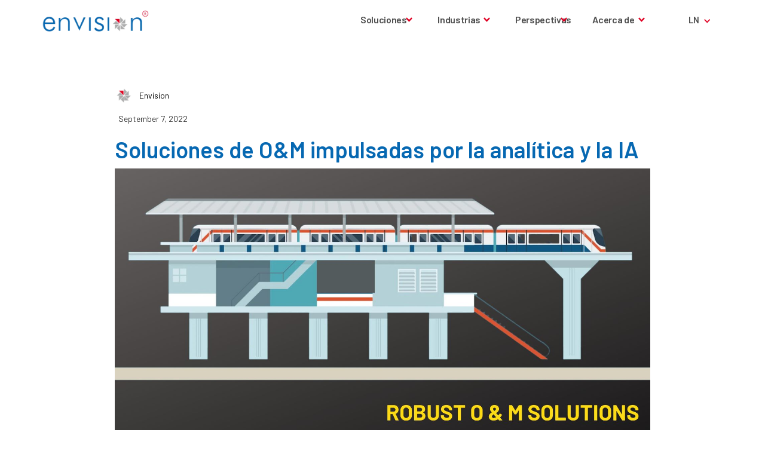

--- FILE ---
content_type: text/html
request_url: https://www.envisionesl.com/es/blog/o-m-solutions-driven-by-analytics-and-ai
body_size: 24013
content:
<!DOCTYPE html><!-- This site was created in Webflow. https://webflow.com --><!-- Last Published: Fri Jan 09 2026 13:55:18 GMT+0000 (Coordinated Universal Time) --><html data-wf-domain="www.envisionesl.com" data-wf-page="65fac1470cc0a4f9109b23c8" data-wf-site="62541bf65121fce7985ebf8b" lang="es" data-wf-collection="65fac1470cc0a4f9109b2408" data-wf-item-slug="o-m-solutions-driven-by-analytics-and-ai"><head><meta charset="utf-8"/><title>LAS SOLUCIONES DE O&amp;M de Envision impulsadas por el ANÁLISIS Y LA IA</title><link rel="alternate" hrefLang="x-default" href="https://www.envisionesl.com/blog/o-m-solutions-driven-by-analytics-and-ai"/><link rel="alternate" hrefLang="en" href="https://www.envisionesl.com/blog/o-m-solutions-driven-by-analytics-and-ai"/><link rel="alternate" hrefLang="es" href="https://www.envisionesl.com/es/blog/o-m-solutions-driven-by-analytics-and-ai"/><link rel="alternate" hrefLang="ar-AE" href="https://www.envisionesl.com/ar-ae/blog/o-m-solutions-driven-by-analytics-and-ai"/><meta content="Para apoyar y mantener los sistemas de transporte metropolitano de los viajeros urbanos a fin de satisfacer las rápidas demandas de los desplazamientos, la implementación de soluciones tecnológicas confiables y de vanguardia mejora la confiabilidad" name="description"/><meta content="LAS SOLUCIONES DE O&amp;M de Envision impulsadas por el ANÁLISIS Y LA IA" property="og:title"/><meta content="Para apoyar y mantener los sistemas de transporte metropolitano de los viajeros urbanos a fin de satisfacer las rápidas demandas de los desplazamientos, la implementación de soluciones tecnológicas confiables y de vanguardia mejora la confiabilidad" property="og:description"/><meta content="LAS SOLUCIONES DE O&amp;M de Envision impulsadas por el ANÁLISIS Y LA IA" property="twitter:title"/><meta content="Para apoyar y mantener los sistemas de transporte metropolitano de los viajeros urbanos a fin de satisfacer las rápidas demandas de los desplazamientos, la implementación de soluciones tecnológicas confiables y de vanguardia mejora la confiabilidad" property="twitter:description"/><meta property="og:type" content="website"/><meta content="summary_large_image" name="twitter:card"/><meta content="width=device-width, initial-scale=1" name="viewport"/><meta content="r5ojHvURKw812GdHWUxu-pGXUg6pfZdJZP9CmSH-73Q" name="google-site-verification"/><meta content="Webflow" name="generator"/><link href="https://cdn.prod.website-files.com/62541bf65121fce7985ebf8b/css/envision-taas-1699cb8a01287996e69d759b8.webflow.shared.33e5f667a.css" rel="stylesheet" type="text/css" integrity="sha384-M+X2Z6x5iI4tPevwVNIzWWj7TyGM1ixx/vJjfJrrSOK6abaSyNVE1VOUGBDTLqiQ" crossorigin="anonymous"/><link href="https://fonts.googleapis.com" rel="preconnect"/><link href="https://fonts.gstatic.com" rel="preconnect" crossorigin="anonymous"/><script src="https://ajax.googleapis.com/ajax/libs/webfont/1.6.26/webfont.js" type="text/javascript"></script><script type="text/javascript">WebFont.load({  google: {    families: ["Merriweather:300,300italic,400,400italic,700,700italic,900,900italic","Lato:100,100italic,300,300italic,400,400italic,700,700italic,900,900italic","Oswald:200,300,400,500,600,700","Changa One:400,400italic","Droid Sans:400,700","Ubuntu:300,300italic,400,400italic,500,500italic,700,700italic","Montserrat:100,100italic,200,200italic,300,300italic,400,400italic,500,500italic,600,600italic,700,700italic,800,800italic,900,900italic","Varela:400","Exo:100,100italic,200,200italic,300,300italic,400,400italic,500,500italic,600,600italic,700,700italic,800,800italic,900,900italic","Barlow:100,100italic,200,200italic,300,300italic,regular,italic,500,500italic,600,600italic,700,700italic,800,800italic,900,900italic","Wix Madefor Text:regular,italic,500,500italic,600,600italic,700,700italic,800,800italic"]  }});</script><script type="text/javascript">!function(o,c){var n=c.documentElement,t=" w-mod-";n.className+=t+"js",("ontouchstart"in o||o.DocumentTouch&&c instanceof DocumentTouch)&&(n.className+=t+"touch")}(window,document);</script><link href="https://cdn.prod.website-files.com/62541bf65121fce7985ebf8b/62541bf65121fcb3335ec165_32-32.png" rel="shortcut icon" type="image/x-icon"/><link href="https://cdn.prod.website-files.com/62541bf65121fce7985ebf8b/62541bf65121fc31de5ec161_256-256.png" rel="apple-touch-icon"/><script async="" src="https://www.googletagmanager.com/gtag/js?id=G-Y01ZNZYL60"></script><script type="text/javascript">window.dataLayer = window.dataLayer || [];function gtag(){dataLayer.push(arguments);}gtag('set', 'developer_id.dZGVlNj', true);gtag('js', new Date());gtag('config', 'G-Y01ZNZYL60', {'optimize_id': 'GTM-KB5LTJ4D'});</script><script src="https://cdn-in.pagesense.io/js/60022027181/dd414291ea5245c19af5d9d66fd4a61f.js"></script> 

<!-- Google tag (gtag.js) -->
<script async src="https://www.googletagmanager.com/gtag/js?id=G-Y01ZNZYL60"></script>
<script>
  window.dataLayer = window.dataLayer || [];
  function gtag(){dataLayer.push(arguments);}
  gtag('js', new Date());

  gtag('config', 'G-Y01ZNZYL60');
</script>

<!-- Google Tag Manager -->
<script>(function(w,d,s,l,i){w[l]=w[l]||[];w[l].push({'gtm.start':
new Date().getTime(),event:'gtm.js'});var f=d.getElementsByTagName(s)[0],
j=d.createElement(s),dl=l!='dataLayer'?'&l='+l:'';j.async=true;j.src=
'https://www.googletagmanager.com/gtm.js?id='+i+dl;f.parentNode.insertBefore(j,f);
})(window,document,'script','dataLayer','GTM-KB5LTJ4D');</script>
<!-- End Google Tag Manager -->

<!-- Finsweet Cookie Consent -->
<script async src="https://cdn.jsdelivr.net/npm/@finsweet/cookie-consent@1/fs-cc.js" fs-cc-mode="opt-in"></script>






<script type="text/javascript">window.__WEBFLOW_CURRENCY_SETTINGS = {"currencyCode":"USD","symbol":"$","decimal":".","fractionDigits":2,"group":",","template":"{{wf {\"path\":\"symbol\",\"type\":\"PlainText\"} }} {{wf {\"path\":\"amount\",\"type\":\"CommercePrice\"} }} {{wf {\"path\":\"currencyCode\",\"type\":\"PlainText\"} }}","hideDecimalForWholeNumbers":false};</script></head><body class="body-17"><div data-collapse="medium" data-animation="default" data-duration="400" data-easing="ease" data-easing2="ease" role="banner" class="navbar-flowbase w-nav"><div class="scroll_indicator div-block-11"></div><nav class="navbar-container"><div class="div-block-27"><div class="navbar-left"><div class="navbar-logo-wrapper"><a href="/es" class="navbar-logo-desktop w-nav-brand"><img src="https://cdn.prod.website-files.com/62541bf65121fce7985ebf8b/65fac1470cc0a4f9109b2503_7c22b93c3c1f9ae92b12c1daef049cec_envisionblue.webp" width="0" alt="__wf_reserved_heredar" class="logo-2"/></a></div></div><nav role="navigation" class="nav-menu-middle w-nav-menu"><div data-hover="true" data-delay="0" class="navbar-dropdown w-dropdown"><div class="navbar-toggle w-dropdown-toggle"><div class="nav-icon w-icon-dropdown-toggle"></div><div>Soluciones</div></div><nav class="navbar-dropdown-list-copy w-dropdown-list"><div class="navbar-base1"><div class="w-layout-hflex nav-content-wrapper-4"><div class="navbar-column-2"><div class="w-layout-grid link-grid-6"><a href="/es/solutions/smart-port" target="_blank" class="link-wrapper-2 w-inline-block"><div><div class="link-title-name-2">Smart Port</div></div></a><a href="/es/solutions/port-community-systems" target="_blank" class="link-wrapper-2 w-inline-block"><div><div class="link-title-name-2">Port Community System</div></div></a><a href="/es/solutions/port-management-information-system" target="_blank" class="link-wrapper-2 w-inline-block"><div><div class="link-title-name-2">Gestión marítima y portuaria</div></div></a><a href="/es/solutions/multi-cargo-tos" target="_blank" class="link-wrapper-2 w-inline-block"><div><div class="link-title-name-2">TOS de carga múltiple</div></div></a><a href="/es/solutions/container-cargo-tos" target="_blank" class="link-wrapper-2 w-inline-block"><div><div class="link-title-name-2">Envision CTOS (Container TOS)</div></div></a><a href="/es/solutions/icd-cfs-depot" target="_blank" class="link-wrapper-2 w-inline-block"><div><div class="link-title-name-2">Depot Management (ICD,CFS, Dryport, Empty and M&amp;R)</div></div></a><a href="/es/solutions/gate-management" target="_blank" class="link-wrapper-2 w-inline-block"><div><div class="link-title-name-2">Gestión de portones</div></div></a><a href="/es/solutions/rail-transport-management" class="link-wrapper-2 w-inline-block"><div><div class="link-title-name-2">Rail Transport Management</div></div></a></div></div><div class="navbar-column-2"><div class="w-layout-grid link-grid-6"><a href="/es/solutions/ware-house-management" target="_blank" class="link-wrapper-2 w-inline-block"><div><div class="link-title-name-2">Warehouse Management</div></div></a><a href="/es/solutions/transportation-management" target="_blank" class="link-wrapper-2 w-inline-block"><div><div class="link-title-name-2">Transportation Management</div></div></a><a href="/es/solutions/crew-rostering" target="_blank" class="link-wrapper-2 w-inline-block"><div><div class="link-title-name-2">Crew Rostering &amp; Labour Management</div></div></a><a href="/es/solutions/revenue-management" target="_blank" class="link-wrapper-2 w-inline-block"><div><div class="link-title-name-2">Billing &amp; Invoice   Management</div></div></a><a href="/es/solutions/ibm-mas-maximo-envision-solutions" target="_blank" class="link-wrapper-2 w-inline-block"><div><div class="link-title-name-2">IBM Maximo</div></div></a><a href="/es/solutions/maxarc" target="_blank" class="link-wrapper-2 w-inline-block"><div><div class="link-title-name-2">MaxArc - Data Archiving for IBM Maximo</div></div></a><a href="/es/solutions/rubus-industry-4-0" target="_blank" class="link-wrapper-2 w-inline-block"><div><div class="link-title-name-2">Rubus Industry 4.0</div></div></a><a href="/es/solutions/planning-and-optimization" target="_blank" class="link-wrapper-2 w-inline-block"><div><div class="link-title-name-2">AI ML &amp; Optimization</div></div></a></div></div></div></div></nav></div><div data-hover="true" data-delay="0" class="navbar-dropdown who-we-nav-serve w-dropdown"><div class="navbar-toggle who-we-serve-nav w-dropdown-toggle"><div class="text-block-72">Industrias</div><div class="nav-icon w-icon-dropdown-toggle"></div></div><nav class="navbar-dropdown-list w-dropdown-list"><div class="navbar-base1"><div class="nav-content-wrapper-1"><div class="navbar-column-copy"><div class="nav-link-wrapper"><div class="image-wrap-03"></div><div><div class="link-title-large">Casos prácticos de Envision </div><p class="paragraph-56"><a href="https://www.envisionesl.com/case-study/mauritius-metro-eco-friendly-fully-automated-and-best-in-class-transportation-framework" class="link-8">Metro de Mauricio: marco de transporte ecológico, totalmente automatizado y el mejor de su clase</a></p><a href="https://www.envisionesl.com/case-study/mauritius-metro-eco-friendly-fully-automated-and-best-in-class-transportation-framework" class="text-link-3-2 clrch w-inline-block"><div class="text-block-15">Más información</div><img src="https://cdn.prod.website-files.com/62541bf65121fce7985ebf8b/6280a6671f774bfd83aaff37_Arrow%202.webp" loading="lazy" width="10" height="10" alt="__wf_reserved_heredar" class="image-61"/></a></div></div></div><div class="navbar-line-break-3"></div><div class="navbar-column"><div class="w-layout-grid link-grid"><a href="/es/industries/ports-and-terminals" class="link-wrapper w-inline-block"><div><div class="link-title-name">Puertos y terminales</div></div></a><a href="/es/industries/logistics-and-supply-chain" class="link-wrapper w-inline-block"><div><div class="link-title-name">Logística y cadena de suministro</div></div></a><a href="/es/industries/infrastructure-and-facilities" class="link-wrapper w-inline-block"><div><div class="link-title-name">Infraestructura e instalaciones</div></div></a><a href="/es/industries/manufacturing" class="link-wrapper w-inline-block"><div><div class="link-title-name">Fabricación</div></div></a></div></div><div class="navbar-column"><div class="w-layout-grid link-grid"><a href="/es/industries/metro-rail" class="link-wrapper w-inline-block"><div><div class="link-title-name">Metro Rail</div></div></a><a href="/es/industries/airports" class="link-wrapper w-inline-block"><div><div class="link-title-name">Aeropuertos</div></div></a><a href="/es/industries/utilities" class="link-wrapper w-inline-block"><div><div class="link-title-name">Utilidades</div></div></a><a href="/es/industries/oil-and-gas" class="link-wrapper w-inline-block"><div><div class="link-title-name">Petróleo y gas</div></div></a></div></div></div></div></nav></div><div data-hover="true" data-delay="0" class="navbar-dropdown w-dropdown"><div class="navbar-toggle w-dropdown-toggle"><div>Perspectivas</div><div class="nav-icon w-icon-dropdown-toggle"></div></div><nav class="navbar-dropdown-list w-dropdown-list"><div class="navbar-base1"><div class="nav-content-wrapper-1"><div class="navbar-column-copy"><div class="nav-link-wrapper"><div class="image-wrap-03-2"></div><div><div class="link-title-large">Eventos </div><p><a href="https://www.envisionesl.com/insights/events" target="_blank" class="link-49">TOC America&#x27;s 2023 </a></p><a href="https://www.envisionesl.com/insights/events" target="_blank" class="text-link-3-1 clrch w-inline-block"><div class="text-block-70">Más información</div><img src="https://cdn.prod.website-files.com/62541bf65121fce7985ebf8b/6280a6671f774bfd83aaff37_Arrow%202.webp" loading="lazy" width="10" height="10" alt="__wf_reserved_heredar" class="image-62"/></a></div></div></div><div class="navbar-line-break"></div><div class="navbar-column"><div class="w-layout-grid link-grid"><a href="/es/insights/blogs" class="link-wrapper w-inline-block"><div><div class="link-title-name">Blogs</div></div></a><a href="/es/insights/events" class="link-wrapper w-inline-block"><div><div class="link-title-name">Eventos</div></div></a><a href="/es/insights/news" class="link-wrapper w-inline-block"><div><div class="link-title-name">Noticias</div></div></a><a href="/es/insights/case-studies" class="link-wrapper w-inline-block"><div><div class="link-title-name">Casos prácticos</div></div></a></div></div></div></div></nav></div><div data-hover="true" data-delay="0" class="navbar-dropdown w-dropdown"><div class="navbar-toggle w-dropdown-toggle"><div>Acerca de<br/></div><div class="nav-icon w-icon-dropdown-toggle"></div></div><nav class="navbar-dropdown-list w-dropdown-list"><div class="navbar-base1"><div class="nav-content-wrapper-3"><div class="navbar-column-large"><div class="w-row"><div class="w-col w-col-6"><img src="https://cdn.prod.website-files.com/62541bf65121fce7985ebf8b/65c6dd4489cca18d717fc12f_Envision%E2%80%99s%20Container%20Terminal%20Operating%20System%20(10).webp" loading="lazy" alt="__wf_reserved_heredar"/></div><div class="column-22 w-col w-col-6"><h1 class="heading-69">Blog</h1><a href="https://www.envisionesl.com/blog/beyond-containers-significance-of-break-bulk-shipments-in-global-trade" class="w-inline-block"><p><strong>Más allá de los contenedores: importancia de los envíos fraccionados a granel en el comercio mundial</strong></p></a><a href="https://www.envisionesl.com/blog/beyond-containers-significance-of-break-bulk-shipments-in-global-trade" target="_blank" class="learn-more">Más información </a><a href="https://www.envisionesl.com/blog/beyond-containers-significance-of-break-bulk-shipments-in-global-trade" target="_blank" class="w-inline-block"><img src="https://cdn.prod.website-files.com/62541bf65121fce7985ebf8b/6280a6671f774bfd83aaff37_Arrow%202.webp" loading="lazy" alt="__wf_reserved_heredar" class="image-72"/></a></div></div></div><div class="navbar-line-break"></div><div class="navbar-column-small"><div class="w-layout-grid link-grid-copy"><a href="/es/about-us/who-we-are" class="link-wrapper w-inline-block"><div><div class="link-title-name">Quiénes somos</div></div></a><a href="/es/about-us/partner-with-us" class="link-wrapper w-inline-block"><div><div class="link-title-name">Asóciese con nosotros</div></div></a><a href="/es/about-us/join-us" class="link-wrapper w-inline-block"><div><div class="link-title-name">Únete a nosotros</div></div></a><a href="/es/about-us/contact-us" class="link-wrapper w-inline-block"><div><div class="link-title-name">Póngase en contacto con nosotros</div></div></a></div></div></div></div></nav></div></nav><div class="navbar-right"><div class="flowbase-mobile-menu w-nav-button"><div class="icon-9 w-icon-nav-menu"></div></div></div><div data-hover="false" data-delay="0" class="dropdown-5 w-dropdown"><div class="dropdown-toggle-4 w-dropdown-toggle"><div class="icon-10 w-icon-dropdown-toggle"></div><div id="language_id" class="text-block-80 language_mobile">LN</div></div><nav class="w-dropdown-list"><div class="w-locales-list"><div role="list" class="locales-list w-locales-items"><div role="listitem" class="locale w-locales-item"><a hreflang="en" href="/blog/o-m-solutions-driven-by-analytics-and-ai" class="link-50">English</a></div><div role="listitem" class="locale w-locales-item"><a hreflang="es" href="/es/blog/o-m-solutions-driven-by-analytics-and-ai" aria-current="page" class="link-50 w--current">Spanish</a></div><div role="listitem" class="locale w-locales-item"><a hreflang="ar-AE" href="/ar-ae/blog/o-m-solutions-driven-by-analytics-and-ai" class="link-50">Arabic (U.A.E.)</a></div></div></div></nav></div></div></nav></div><div class="section blog-template"><div class="scroll_indicator div-block-11"></div><div class="container"><div class="w-layout-grid _3_col_grid blog-post-grid"><div class="blog_post_content"><a href="#" class="author_link w-inline-block"><div style="background-image:url(&quot;https://cdn.prod.website-files.com/62541bf65121fc5a245ebf9b/6257f6fe01d0064c9729cea0_62541bf65121fc31de5ec161_256-256.png&quot;)" class="author_circle_img smaller"></div><h4 class="author">Envision</h4></a><div class="blog_date">September 7, 2022</div><h1 class="heading-45">Soluciones de O&amp;M impulsadas por la analítica y la IA</h1><div class="rich-text-block-6 w-richtext"><figure style="max-width:1600pxpx" class="w-richtext-align-fullwidth w-richtext-figure-type-image"><div><img src="https://cdn.prod.website-files.com/62541bf65121fc5a245ebf9b/66b60feae67cbd6bafaccfc4_6318650a43366ec21d0af10a_Blog%2520Image.jpeg" loading="lazy" alt=""/></div></figure><p>‍</p><p>Para apoyar y mantener los sistemas de transporte metropolitano de los viajeros urbanos a fin de satisfacer las rápidas demandas de los desplazamientos, la implementación de soluciones tecnológicas confiables y de vanguardia mejora la confiabilidad de:</p><p><strong>•</strong> Automatización de procesos de operaciones manuales a procesos automáticos</p><p><strong>•</strong> Administración de operaciones basada en análisis para una utilización eficaz de los recursos</p><p><strong>•</strong> Soluciones sólidas de O&amp;M para gestionar activos diversificados y planificación de operaciones</p><p><strong>•</strong> Soluciones algorítmicas basadas en AI/ML</p><h4>La plataforma digital integrada de Envision abarca desde la gestión de activos empresariales, las operaciones, el mantenimiento y el análisis, que respaldan los elementos empresariales clave, como:</h4><p><strong>•</strong> Tiempo (reducción de los tiempos de ciclo generales para identificar el retraso y la resolución)</p><p><strong>•</strong> Visibilidad (monitoreo y control efectivos) </p><p><strong>• </strong>Utilización (utilización optimizada de los recursos) </p><p><strong>•</strong> Costo (costo de operaciones reducido)</p><p><strong>•</strong> Riesgo (mejor rendición de cuentas y mitigación)</p><h4>Análisis operativos como:</h4><p>• Predecir y exigir para pronosticar la planificación y optimización de rutas</p><p>• Análisis de obtención y previsión de ingresos</p><h4>Análisis de mantenimiento como:</h4><p>• Identificar las tendencias del rendimiento de los activos y los recursos, minimizar las operaciones manuales y mantener un activo en buen estado</p><p>• Acciones para una restauración más rápida de los servicios o para adaptarse a la cambiante demanda de servicios</p><p>• Análisis de defectos/fallas: diagnóstico de qué piezas tienen más probabilidades de fallar en función de los datos históricos de los sensores disponibles</p><p>• Análisis predictivo y detección de anomalías en los componentes críticos para identificar las tendencias de falla y las alertas tempranas. Implemente soluciones algorítmicas</p><h4>Análisis avanzado, modelado y RCA (análisis de causa raíz) para las siguientes áreas que deben tenerse en cuenta durante la implementación del proyecto</h4><p>• Encantamiento de los clientes y quejas de los pasajeros</p><p>• Análisis de red basado en bases de datos gráficas</p><p>• Visualización y análisis espacial</p><p>Las soluciones inteligentes predictivas basadas en inteligencia artificial y aprendizaje automático para: detección de defectos e identificación de defectos físicos, como fallas en los activos, grietas y arañazos, en los componentes ferroviarios</p><p>• La predicción de defectos tiene como objetivo principal predecir la evolución de los defectos en el material rodante, las vías para la planificación del mantenimiento, incluidos los sistemas de apoyo a la toma de decisiones</p><p>• La capacidad de las aplicaciones de IA para aplicar modelos de optimización en la programación, la planificación de rutas, el mantenimiento y la planificación de inspecciones mediante la captura de la eficiencia energética, las verificaciones y las validaciones.</p><p>• La capacidad de las aplicaciones de IA, que utilizan una amplia gama de entradas de datos de sensores, imágenes visuales y registros de movimiento del tráfico, permite establecer las tendencias futuras en materia de HSE.</p><p>‍</p><p>‍</p><p>‍</p></div><div class="cta-pcs w-container"><p class="paragraph-54">Talk to us today to know how our solutions can accelerate your digital transformation</p><a href="/es/about-us/contact-us" target="_blank" class="button-10 w-button"><strong>Let&#x27;s Talk</strong></a></div><h2 class="heading-44">Featured articles</h2></div><div id="w-node-_863db1a9-eb87-2d9c-664f-a6970c2305e4-109b23c8" class="w-dyn-list"><div role="list" class="collection-list-3 w-dyn-items"><div role="listitem" class="collection-item w-dyn-item"><a href="/es/blog/envision-gctos-unified-general-cargo-terminal-operations" class="blog-feature w-inline-block"><div class="thumbnail-small"><img src="https://cdn.prod.website-files.com/62541bf65121fc5a245ebf9b/695375649e256f3b2af44f05_Unified%20Digital%20Platform%20for%20Managing%20Mixed-Cargo%20-%20Envision%20GTOS%20GCTOS(2).webp" loading="lazy" alt="" sizes="100vw" srcset="https://cdn.prod.website-files.com/62541bf65121fc5a245ebf9b/695375649e256f3b2af44f05_Unified%20Digital%20Platform%20for%20Managing%20Mixed-Cargo%20-%20Envision%20GTOS%20GCTOS(2)-p-500.webp 500w, https://cdn.prod.website-files.com/62541bf65121fc5a245ebf9b/695375649e256f3b2af44f05_Unified%20Digital%20Platform%20for%20Managing%20Mixed-Cargo%20-%20Envision%20GTOS%20GCTOS(2)-p-800.webp 800w, https://cdn.prod.website-files.com/62541bf65121fc5a245ebf9b/695375649e256f3b2af44f05_Unified%20Digital%20Platform%20for%20Managing%20Mixed-Cargo%20-%20Envision%20GTOS%20GCTOS(2).webp 812w" class="image-cover"/></div><div class="blog-content-wrapper"><div class="category-badge"><div class="category-text">General Multi Cargo TOS</div></div><h1 class="blog-title-small">Envision GCTOS: A Unified Digital Platform for Managing Mixed-Cargo and General Cargo Terminal Operations</h1><p class="blog-paragraph-small">Unified General Cargo Terminal Operating System for mixed-cargo ports, delivering real-time control, AI planning, automated billing, and operational visibility.</p></div></a></div><div role="listitem" class="collection-item w-dyn-item"><a href="/es/blog/next-generation-port-digitization-at-toc-asia" class="blog-feature w-inline-block"><div class="thumbnail-small"><img src="https://cdn.prod.website-files.com/62541bf65121fc5a245ebf9b/69200d69bff8668724c89ec5_Envision%20Next-Generation%20Port%20Digitization%20at%20TOC%20Asia%202025.webp" loading="lazy" alt="" sizes="100vw" srcset="https://cdn.prod.website-files.com/62541bf65121fc5a245ebf9b/69200d69bff8668724c89ec5_Envision%20Next-Generation%20Port%20Digitization%20at%20TOC%20Asia%202025-p-500.webp 500w, https://cdn.prod.website-files.com/62541bf65121fc5a245ebf9b/69200d69bff8668724c89ec5_Envision%20Next-Generation%20Port%20Digitization%20at%20TOC%20Asia%202025-p-800.webp 800w, https://cdn.prod.website-files.com/62541bf65121fc5a245ebf9b/69200d69bff8668724c89ec5_Envision%20Next-Generation%20Port%20Digitization%20at%20TOC%20Asia%202025.webp 812w" class="image-cover"/></div><div class="blog-content-wrapper"><div class="category-badge"><div class="category-text">Envision at Events</div></div><h1 class="blog-title-small">Envision Enterprise Solutions to Showcase Next-Generation Port Digitization at TOC Asia 2025</h1><p class="blog-paragraph-small">Envision Enterprise Solutions is exhibiting at TOC Asia 2025, Marina Bay Sands. Visit Booth M8 to meet our experts and explore smart port digitization and automation.</p></div></a></div><div role="listitem" class="collection-item w-dyn-item"><a href="/es/blog/digital-twin-in-ports-and-terminals" class="blog-feature w-inline-block"><div class="thumbnail-small"><img src="https://cdn.prod.website-files.com/62541bf65121fc5a245ebf9b/69269abf7c4831163bc32ce2_Digital%20Twin%20in%20Ports%20and%20Terminals%20-%20EnvisionCTOS.webp" loading="lazy" alt="" sizes="100vw" srcset="https://cdn.prod.website-files.com/62541bf65121fc5a245ebf9b/69269abf7c4831163bc32ce2_Digital%20Twin%20in%20Ports%20and%20Terminals%20-%20EnvisionCTOS-p-500.webp 500w, https://cdn.prod.website-files.com/62541bf65121fc5a245ebf9b/69269abf7c4831163bc32ce2_Digital%20Twin%20in%20Ports%20and%20Terminals%20-%20EnvisionCTOS-p-800.webp 800w, https://cdn.prod.website-files.com/62541bf65121fc5a245ebf9b/69269abf7c4831163bc32ce2_Digital%20Twin%20in%20Ports%20and%20Terminals%20-%20EnvisionCTOS.webp 812w" class="image-cover"/></div><div class="blog-content-wrapper"><div class="category-badge"><div class="category-text">Smart Ports</div></div><h1 class="blog-title-small">Digital Twin in Ports and Terminals: Envision’s Approach to Smarter, Safer Operations </h1><p class="blog-paragraph-small">Envision’s Digital Twin enhances port performance through real-time intelligence, predictive maintenance, and optimized vessel, yard and gate operations.</p></div></a></div><div role="listitem" class="collection-item w-dyn-item"><a href="/es/blog/digital-twins-metro-maintenance-planning" class="blog-feature w-inline-block"><div class="thumbnail-small"><img src="https://cdn.prod.website-files.com/62541bf65121fc5a245ebf9b/691711ac429a676d1854a376_Envision%20Digital%20Twins%20in%20Metro%20Rail%20Maintenance.webp" loading="lazy" alt="" sizes="100vw" srcset="https://cdn.prod.website-files.com/62541bf65121fc5a245ebf9b/691711ac429a676d1854a376_Envision%20Digital%20Twins%20in%20Metro%20Rail%20Maintenance-p-500.webp 500w, https://cdn.prod.website-files.com/62541bf65121fc5a245ebf9b/691711ac429a676d1854a376_Envision%20Digital%20Twins%20in%20Metro%20Rail%20Maintenance-p-800.webp 800w, https://cdn.prod.website-files.com/62541bf65121fc5a245ebf9b/691711ac429a676d1854a376_Envision%20Digital%20Twins%20in%20Metro%20Rail%20Maintenance.webp 812w" class="image-cover"/></div><div class="blog-content-wrapper"><div class="category-badge"><div class="category-text">Rail Terminal Operating System</div></div><h1 class="blog-title-small">How Digital Twins Revolutionize Metro Maintenance &amp; Planning</h1><p class="blog-paragraph-small">Discover how Digital Twin technology and Envision Rail Management transform metro systems with predictive maintenance, AI-driven insights, and smarter planning.</p></div></a></div><div role="listitem" class="collection-item w-dyn-item"><a href="/es/blog/ai-predictive-maintenance-for-container-terminals" class="blog-feature w-inline-block"><div class="thumbnail-small"><img src="https://cdn.prod.website-files.com/62541bf65121fc5a245ebf9b/6911bc3488a7f64aa472dac8_AI-Powered%20Predictive%20Maintenance.webp" loading="lazy" alt="Ai-Powered Predictive Mainenance | Envision CTOS" sizes="100vw" srcset="https://cdn.prod.website-files.com/62541bf65121fc5a245ebf9b/6911bc3488a7f64aa472dac8_AI-Powered%20Predictive%20Maintenance-p-500.webp 500w, https://cdn.prod.website-files.com/62541bf65121fc5a245ebf9b/6911bc3488a7f64aa472dac8_AI-Powered%20Predictive%20Maintenance-p-800.webp 800w, https://cdn.prod.website-files.com/62541bf65121fc5a245ebf9b/6911bc3488a7f64aa472dac8_AI-Powered%20Predictive%20Maintenance.webp 812w" class="image-cover"/></div><div class="blog-content-wrapper"><div class="category-badge"><div class="category-text">Container Cargo TOS</div></div><h1 class="blog-title-small">AI-Driven Predictive Maintenance in Container Terminals | Envision CTOS</h1><p class="blog-paragraph-small">Explore how Envision CTOS leverages AI-driven predictive maintenance to enhance equipment uptime, safety, and sustainability across modern container terminals.</p></div></a></div><div role="listitem" class="collection-item w-dyn-item"><a href="/es/blog/application-of-ai-in-container-terminals" class="blog-feature w-inline-block"><div class="thumbnail-small"><img src="https://cdn.prod.website-files.com/62541bf65121fc5a245ebf9b/69059d2846c75e942b67f41c_Application%20of%20AI%20In%20Container%20Terminal%20Performance%20Improvements(1).webp" loading="lazy" alt="" sizes="100vw" srcset="https://cdn.prod.website-files.com/62541bf65121fc5a245ebf9b/69059d2846c75e942b67f41c_Application%20of%20AI%20In%20Container%20Terminal%20Performance%20Improvements(1)-p-500.webp 500w, https://cdn.prod.website-files.com/62541bf65121fc5a245ebf9b/69059d2846c75e942b67f41c_Application%20of%20AI%20In%20Container%20Terminal%20Performance%20Improvements(1)-p-800.webp 800w, https://cdn.prod.website-files.com/62541bf65121fc5a245ebf9b/69059d2846c75e942b67f41c_Application%20of%20AI%20In%20Container%20Terminal%20Performance%20Improvements(1).webp 812w" class="image-cover"/></div><div class="blog-content-wrapper"><div class="category-badge"><div class="category-text">Container Cargo TOS</div></div><h1 class="blog-title-small">Application of AI in Container Terminals: Transforming Operations and Efficiency</h1><p class="blog-paragraph-small">Learn how AI transforms container terminals with predictive maintenance, automation, and smart TOS integration for enhanced efficiency and safety.</p></div></a></div><div role="listitem" class="collection-item w-dyn-item"><a href="/es/blog/5g-enabled-smart-ports-ai-iot-and-automation" class="blog-feature w-inline-block"><div class="thumbnail-small"><img src="https://cdn.prod.website-files.com/62541bf65121fc5a245ebf9b/68ecd7fb1ab5a8eb723b7f74_5G%20Enabled%20Smart%20Ports%20(2).webp" loading="lazy" alt="" sizes="100vw" srcset="https://cdn.prod.website-files.com/62541bf65121fc5a245ebf9b/68ecd7fb1ab5a8eb723b7f74_5G%20Enabled%20Smart%20Ports%20(2)-p-500.webp 500w, https://cdn.prod.website-files.com/62541bf65121fc5a245ebf9b/68ecd7fb1ab5a8eb723b7f74_5G%20Enabled%20Smart%20Ports%20(2)-p-800.webp 800w, https://cdn.prod.website-files.com/62541bf65121fc5a245ebf9b/68ecd7fb1ab5a8eb723b7f74_5G%20Enabled%20Smart%20Ports%20(2).webp 812w" class="image-cover"/></div><div class="blog-content-wrapper"><div class="category-badge"><div class="category-text">Smart Ports</div></div><h1 class="blog-title-small">5G-Enabled Smart Ports: Transforming Maritime Operations with AI, IoT, and Automation</h1><p class="blog-paragraph-small">Discover how 5G-enabled smart ports enhance efficiency, safety, and sustainability using AI, IoT, and automation in modern maritime operations.</p></div></a></div><div role="listitem" class="collection-item w-dyn-item"><a href="/es/blog/cybersecurity-in-automated-terminals-port-operations" class="blog-feature w-inline-block"><div class="thumbnail-small"><img src="https://cdn.prod.website-files.com/62541bf65121fc5a245ebf9b/68e79c63b31816174e2b2ed0_Cyber%20Security%20%20in%20Automated%20Terminals%20-%20Envision%20CTOS.webp" loading="lazy" alt="" sizes="100vw" srcset="https://cdn.prod.website-files.com/62541bf65121fc5a245ebf9b/68e79c63b31816174e2b2ed0_Cyber%20Security%20%20in%20Automated%20Terminals%20-%20Envision%20CTOS-p-500.webp 500w, https://cdn.prod.website-files.com/62541bf65121fc5a245ebf9b/68e79c63b31816174e2b2ed0_Cyber%20Security%20%20in%20Automated%20Terminals%20-%20Envision%20CTOS-p-800.webp 800w, https://cdn.prod.website-files.com/62541bf65121fc5a245ebf9b/68e79c63b31816174e2b2ed0_Cyber%20Security%20%20in%20Automated%20Terminals%20-%20Envision%20CTOS.webp 812w" class="image-cover"/></div><div class="blog-content-wrapper"><div class="category-badge"><div class="category-text">Container Cargo TOS</div></div><h1 class="blog-title-small">Cybersecurity in Automated Terminals: Protecting Global Port Operations</h1><p class="blog-paragraph-small">Explore how robust cybersecurity safeguards automated terminals, TOS, and smart ports from digital threats in modern maritime operations.</p></div></a></div><div role="listitem" class="collection-item w-dyn-item"><a href="/es/blog/envision-at-breakbulk-americas-2025" class="blog-feature w-inline-block"><div class="thumbnail-small"><img src="https://cdn.prod.website-files.com/62541bf65121fc5a245ebf9b/68cbf3b3b18d1c3ce19fa18f_BBAM%2025%20Blog.webp" loading="lazy" alt="" sizes="100vw" srcset="https://cdn.prod.website-files.com/62541bf65121fc5a245ebf9b/68cbf3b3b18d1c3ce19fa18f_BBAM%2025%20Blog-p-500.webp 500w, https://cdn.prod.website-files.com/62541bf65121fc5a245ebf9b/68cbf3b3b18d1c3ce19fa18f_BBAM%2025%20Blog-p-800.webp 800w, https://cdn.prod.website-files.com/62541bf65121fc5a245ebf9b/68cbf3b3b18d1c3ce19fa18f_BBAM%2025%20Blog.webp 812w" class="image-cover"/></div><div class="blog-content-wrapper"><div class="category-badge"><div class="category-text">Envision at Events</div></div><h1 class="blog-title-small">Envision at Breakbulk Americas 2025: Smarter General Cargo Operations for a Smarter Future</h1><p class="blog-paragraph-small">Join Envision at Breakbulk Americas 2025, Booth Q47. Discover smarter general cargo operations with GTOS and meet our experts. Houston, Sept 30–Oct 2, 2025.</p></div></a></div><div role="listitem" class="collection-item w-dyn-item"><a href="/es/blog/envision-enterprise-solutions-at-toc-africa-2025" class="blog-feature w-inline-block"><div class="thumbnail-small"><img src="https://cdn.prod.website-files.com/62541bf65121fc5a245ebf9b/68bfc59962be78539c1aa69c_TOCAF%2025%20Blog.webp" loading="lazy" alt="" sizes="100vw" srcset="https://cdn.prod.website-files.com/62541bf65121fc5a245ebf9b/68bfc59962be78539c1aa69c_TOCAF%2025%20Blog-p-500.webp 500w, https://cdn.prod.website-files.com/62541bf65121fc5a245ebf9b/68bfc59962be78539c1aa69c_TOCAF%2025%20Blog-p-800.webp 800w, https://cdn.prod.website-files.com/62541bf65121fc5a245ebf9b/68bfc59962be78539c1aa69c_TOCAF%2025%20Blog.webp 812w" class="image-cover"/></div><div class="blog-content-wrapper"><div class="category-badge"><div class="category-text">Envision at Events</div></div><h1 class="blog-title-small">Envision Enterprise Solutions at TOC Africa 2025 - Accelerating Digital Transformation for Ports and Terminals</h1><p class="blog-paragraph-small">Join Envision at TOC Africa 2025 as a Global Technology Partner. Meet Aneesh Kumar and explore how we help ports and terminals achieve smarter, faster growth.</p></div></a></div><div role="listitem" class="collection-item w-dyn-item"><a href="/es/blog/envision-at-ctac-asia-2025-future-of-container-terminals" class="blog-feature w-inline-block"><div class="thumbnail-small"><img src="https://cdn.prod.website-files.com/62541bf65121fc5a245ebf9b/68b7d45471745df27e29857b_CTAC%20Blog.webp" loading="lazy" alt="" sizes="100vw" srcset="https://cdn.prod.website-files.com/62541bf65121fc5a245ebf9b/68b7d45471745df27e29857b_CTAC%20Blog-p-500.webp 500w, https://cdn.prod.website-files.com/62541bf65121fc5a245ebf9b/68b7d45471745df27e29857b_CTAC%20Blog-p-800.webp 800w, https://cdn.prod.website-files.com/62541bf65121fc5a245ebf9b/68b7d45471745df27e29857b_CTAC%20Blog.webp 812w" class="image-cover"/></div><div class="blog-content-wrapper"><div class="category-badge"><div class="category-text">Envision at Events</div></div><h1 class="blog-title-small">Imagine en CTAC Asia 2025: Impulsando el futuro de las terminales de contenedores</h1><p class="blog-paragraph-small">Envision Enterprise Solutions se une a CTAC Asia 2025 como patrocinador de cordones y presenta las innovaciones de CTOS líderes en la industria para operaciones de terminales más rápidas, inteligentes y escalables.</p></div></a></div><div role="listitem" class="collection-item w-dyn-item"><a href="/es/blog/most-dangerous-container-terminal-jobs-safety-tips" class="blog-feature w-inline-block"><div class="thumbnail-small"><img src="https://cdn.prod.website-files.com/62541bf65121fc5a245ebf9b/68b174998d74d681c57c3296_Ensuring%20Safety%20at%20Cargo%20Terminals.webp" loading="lazy" alt="" sizes="100vw" srcset="https://cdn.prod.website-files.com/62541bf65121fc5a245ebf9b/68b174998d74d681c57c3296_Ensuring%20Safety%20at%20Cargo%20Terminals-p-500.webp 500w, https://cdn.prod.website-files.com/62541bf65121fc5a245ebf9b/68b174998d74d681c57c3296_Ensuring%20Safety%20at%20Cargo%20Terminals-p-800.webp 800w, https://cdn.prod.website-files.com/62541bf65121fc5a245ebf9b/68b174998d74d681c57c3296_Ensuring%20Safety%20at%20Cargo%20Terminals.webp 812w" class="image-cover"/></div><div class="blog-content-wrapper"><div class="category-badge"><div class="category-text">Container Cargo TOS</div></div><h1 class="blog-title-small">Most Dangerous Jobs at Container Cargo Terminals &amp; How to Ensure Safety</h1><p class="blog-paragraph-small">Learn about the most dangerous jobs at container cargo terminals, their risks, and effective safety measures to protect workers and ensure smooth operations.</p></div></a></div><div role="listitem" class="collection-item w-dyn-item"><a href="/es/blog/crew-rostering-challenges-maritime-industry" class="blog-feature w-inline-block"><div class="thumbnail-small"><img src="https://cdn.prod.website-files.com/62541bf65121fc5a245ebf9b/689c3d17efd6b86fbd19e18d_Challenges%20of%20Crew%20Rostering%20in%20the%20Maritime%20Industry.jpg" loading="lazy" alt="" sizes="100vw" srcset="https://cdn.prod.website-files.com/62541bf65121fc5a245ebf9b/689c3d17efd6b86fbd19e18d_Challenges%20of%20Crew%20Rostering%20in%20the%20Maritime%20Industry-p-500.jpg 500w, https://cdn.prod.website-files.com/62541bf65121fc5a245ebf9b/689c3d17efd6b86fbd19e18d_Challenges%20of%20Crew%20Rostering%20in%20the%20Maritime%20Industry-p-800.jpg 800w, https://cdn.prod.website-files.com/62541bf65121fc5a245ebf9b/689c3d17efd6b86fbd19e18d_Challenges%20of%20Crew%20Rostering%20in%20the%20Maritime%20Industry.jpg 812w" class="image-cover"/></div><div class="blog-content-wrapper"><div class="category-badge"><div class="category-text">Crew Rostering &amp; Workforce Management</div></div><h1 class="blog-title-small">Challenges of Crew Rostering: Balancing Efficiency and Well-Being</h1><p class="blog-paragraph-small">Discover the key challenges of crew rostering in the maritime industry and how to balance operational efficiency with crew well-being and compliance.</p></div></a></div><div role="listitem" class="collection-item w-dyn-item"><a href="/es/blog/ibm-mas-maximo-upgrade-challenges-solutions" class="blog-feature w-inline-block"><div class="thumbnail-small"><img src="https://cdn.prod.website-files.com/62541bf65121fc5a245ebf9b/689432f97db9e92ca950e182_IBM%20MAS%20Maximo%20Upgrade%20-%20Envision.webp" loading="lazy" alt="" sizes="100vw" srcset="https://cdn.prod.website-files.com/62541bf65121fc5a245ebf9b/689432f97db9e92ca950e182_IBM%20MAS%20Maximo%20Upgrade%20-%20Envision-p-500.webp 500w, https://cdn.prod.website-files.com/62541bf65121fc5a245ebf9b/689432f97db9e92ca950e182_IBM%20MAS%20Maximo%20Upgrade%20-%20Envision-p-800.webp 800w, https://cdn.prod.website-files.com/62541bf65121fc5a245ebf9b/689432f97db9e92ca950e182_IBM%20MAS%20Maximo%20Upgrade%20-%20Envision.webp 812w" class="image-cover"/></div><div class="blog-content-wrapper"><div class="category-badge"><div class="category-text">IBM Maximo</div></div><h1 class="blog-title-small">IBM MAS Maximo Upgrade: Challenges and  What You Need to Do</h1><p class="blog-paragraph-small">Facing Maximo 7.6 end of support? Learn the top upgrade challenges and how Envision ensures a smooth IBM MAS Maximo transition with automation and MaxArc tools.</p></div></a></div><div role="listitem" class="collection-item w-dyn-item"><a href="/es/blog/sustainability-and-rail-transport-how-management-systems-drive-eco-friendly-solutions" class="blog-feature w-inline-block"><div class="thumbnail-small"><img src="https://cdn.prod.website-files.com/62541bf65121fc5a245ebf9b/688c8a5f1e2c92b44b9a31dc_Sustainability%20and%20%20Rail%20Transport%20(2).webp" loading="lazy" alt="" sizes="100vw" srcset="https://cdn.prod.website-files.com/62541bf65121fc5a245ebf9b/688c8a5f1e2c92b44b9a31dc_Sustainability%20and%20%20Rail%20Transport%20(2)-p-500.webp 500w, https://cdn.prod.website-files.com/62541bf65121fc5a245ebf9b/688c8a5f1e2c92b44b9a31dc_Sustainability%20and%20%20Rail%20Transport%20(2)-p-800.webp 800w, https://cdn.prod.website-files.com/62541bf65121fc5a245ebf9b/688c8a5f1e2c92b44b9a31dc_Sustainability%20and%20%20Rail%20Transport%20(2)-p-1080.webp 1080w, https://cdn.prod.website-files.com/62541bf65121fc5a245ebf9b/688c8a5f1e2c92b44b9a31dc_Sustainability%20and%20%20Rail%20Transport%20(2).webp 1200w" class="image-cover"/></div><div class="blog-content-wrapper"><div class="category-badge"><div class="category-text">Transportation Management</div></div><h1 class="blog-title-small">Sustainability and Rail Transport: How Management Systems Drive Eco-Friendly Solutions</h1><p class="blog-paragraph-small">Discover how modern rail transport management systems drive sustainability by optimizing operations, reducing emissions, and enabling green mobility.</p></div></a></div><div role="listitem" class="collection-item w-dyn-item"><a href="/es/blog/the-future-of-maritime-logistics-how-smart-ports-are-shaping-global-trade-in-2025" class="blog-feature w-inline-block"><div class="thumbnail-small"><img src="https://cdn.prod.website-files.com/62541bf65121fc5a245ebf9b/685906eca67f153d11c5cc44_Envision-How%20Smart%20Ports%20Are%20Shaping%20%20Global%20Trade%20in%202025.webp" loading="lazy" alt="" sizes="100vw" srcset="https://cdn.prod.website-files.com/62541bf65121fc5a245ebf9b/685906eca67f153d11c5cc44_Envision-How%20Smart%20Ports%20Are%20Shaping%20%20Global%20Trade%20in%202025-p-500.webp 500w, https://cdn.prod.website-files.com/62541bf65121fc5a245ebf9b/685906eca67f153d11c5cc44_Envision-How%20Smart%20Ports%20Are%20Shaping%20%20Global%20Trade%20in%202025-p-800.webp 800w, https://cdn.prod.website-files.com/62541bf65121fc5a245ebf9b/685906eca67f153d11c5cc44_Envision-How%20Smart%20Ports%20Are%20Shaping%20%20Global%20Trade%20in%202025.webp 812w" class="image-cover"/></div><div class="blog-content-wrapper"><div class="category-badge"><div class="category-text">Smart Ports</div></div><h1 class="blog-title-small">The Future of Maritime Logistics: How Smart Ports Are Shaping Global Trade in 2025</h1><p class="blog-paragraph-small">Discover how smart ports powered by AI, IoT, and automation are revolutionizing maritime logistics, boosting efficiency, and transforming global trade in 2025.</p></div></a></div><div role="listitem" class="collection-item w-dyn-item"><a href="/es/blog/ensuring-safety-and-efficiency-in-container-operations-embracing-technology-for-a-smarter-future" class="blog-feature w-inline-block"><div class="thumbnail-small"><img src="https://cdn.prod.website-files.com/62541bf65121fc5a245ebf9b/6858eb3f42e1a56ce6dc9e3e_Ensuring%20Safety%20and%20Efficiency%20Wirh%20Envision%20Smart%20Ports.webp" loading="lazy" alt="" sizes="100vw" srcset="https://cdn.prod.website-files.com/62541bf65121fc5a245ebf9b/6858eb3f42e1a56ce6dc9e3e_Ensuring%20Safety%20and%20Efficiency%20Wirh%20Envision%20Smart%20Ports-p-500.webp 500w, https://cdn.prod.website-files.com/62541bf65121fc5a245ebf9b/6858eb3f42e1a56ce6dc9e3e_Ensuring%20Safety%20and%20Efficiency%20Wirh%20Envision%20Smart%20Ports-p-800.webp 800w, https://cdn.prod.website-files.com/62541bf65121fc5a245ebf9b/6858eb3f42e1a56ce6dc9e3e_Ensuring%20Safety%20and%20Efficiency%20Wirh%20Envision%20Smart%20Ports.webp 812w" class="image-cover"/></div><div class="blog-content-wrapper"><div class="category-badge"><div class="category-text">Container Cargo TOS</div></div><h1 class="blog-title-small">Ensuring Safety and Efficiency in Container Operations: Embracing Technology for a Smarter Future</h1><p class="blog-paragraph-small">Discover how advanced software solutions improve safety, boost efficiency, and streamline container operations for smarter, future-ready port logistics.</p></div></a></div><div role="listitem" class="collection-item w-dyn-item"><a href="/es/blog/envision-enterprise-solutions-proud-co-sponsors-of-the-22nd-annual-conference-on-ports-in-india" class="blog-feature w-inline-block"><div class="thumbnail-small"><img src="https://cdn.prod.website-files.com/62541bf65121fc5a245ebf9b/67b9b3c00150a88d8e7e4c98_Blog%20Banner%20for%20Website%20Content%20(907%20x%20440%20px)%20ver1_1.webp" loading="lazy" alt="" sizes="100vw" srcset="https://cdn.prod.website-files.com/62541bf65121fc5a245ebf9b/67b9b3c00150a88d8e7e4c98_Blog%20Banner%20for%20Website%20Content%20(907%20x%20440%20px)%20ver1_1-p-500.webp 500w, https://cdn.prod.website-files.com/62541bf65121fc5a245ebf9b/67b9b3c00150a88d8e7e4c98_Blog%20Banner%20for%20Website%20Content%20(907%20x%20440%20px)%20ver1_1-p-800.webp 800w, https://cdn.prod.website-files.com/62541bf65121fc5a245ebf9b/67b9b3c00150a88d8e7e4c98_Blog%20Banner%20for%20Website%20Content%20(907%20x%20440%20px)%20ver1_1.webp 907w" class="image-cover"/></div><div class="blog-content-wrapper"><div class="category-badge"><div class="category-text">Envision at Events</div></div><h1 class="blog-title-small">Envision Enterprise Solutions: Orgullosos copatrocinadores de la 22a Conferencia Anual sobre Puertos en la India</h1><p class="blog-paragraph-small">Envision Enterprise Solutions se complace en anunciar nuestra participación como expositor y copatrocinador de este prestigioso evento.</p></div></a></div><div role="listitem" class="collection-item w-dyn-item"><a href="/es/blog/cmms-as-saas-on-cloud-for-efficient-ports-and-terminal-asset-management" class="blog-feature w-inline-block"><div class="thumbnail-small"><img src="https://cdn.prod.website-files.com/62541bf65121fc5a245ebf9b/67c1950f88ef56df50c51853_Blog%20Image%20Spanish%20Ver1_0.png" loading="lazy" alt="" sizes="100vw" srcset="https://cdn.prod.website-files.com/62541bf65121fc5a245ebf9b/67c1950f88ef56df50c51853_Blog%20Image%20Spanish%20Ver1_0-p-500.png 500w, https://cdn.prod.website-files.com/62541bf65121fc5a245ebf9b/67c1950f88ef56df50c51853_Blog%20Image%20Spanish%20Ver1_0-p-800.png 800w, https://cdn.prod.website-files.com/62541bf65121fc5a245ebf9b/67c1950f88ef56df50c51853_Blog%20Image%20Spanish%20Ver1_0.png 812w" class="image-cover"/></div><div class="blog-content-wrapper"><div class="category-badge"><div class="category-text">Smart Ports</div></div><h1 class="blog-title-small">CMMS como SAAS en la nube: la clave remota para una gestión eficiente de los activos de puertos y terminales</h1><p class="blog-paragraph-small">Libera el poder de la nube para una gestión eficiente de los activos portuarios. Optimiza las operaciones, mejora la toma de decisiones y mejora el rendimiento general de los puertos con nuestras soluciones en la nube de vanguardia. Disfrute de un seguimiento perfecto de los activos, la programación del mantenimiento y la información basada en datos.</p></div></a></div><div role="listitem" class="collection-item w-dyn-item"><a href="/es/blog/top-10-pitfalls-to-avoid-while-implementing-port-community-systems" class="blog-feature w-inline-block"><div class="thumbnail-small"><img src="https://cdn.prod.website-files.com/62541bf65121fc5a245ebf9b/67c1961eb42848e6b97ba5f5_Blog%20Image%20Spanish%20Ver1_1.png" loading="lazy" alt="" sizes="100vw" srcset="https://cdn.prod.website-files.com/62541bf65121fc5a245ebf9b/67c1961eb42848e6b97ba5f5_Blog%20Image%20Spanish%20Ver1_1-p-500.png 500w, https://cdn.prod.website-files.com/62541bf65121fc5a245ebf9b/67c1961eb42848e6b97ba5f5_Blog%20Image%20Spanish%20Ver1_1-p-800.png 800w, https://cdn.prod.website-files.com/62541bf65121fc5a245ebf9b/67c1961eb42848e6b97ba5f5_Blog%20Image%20Spanish%20Ver1_1.png 812w" class="image-cover"/></div><div class="blog-content-wrapper"><div class="category-badge"><div class="category-text">Port Community Systems</div></div><h1 class="blog-title-small">Los 10 principales escollos que se deben evitar al implementar sistemas de comunidad portuaria</h1><p class="blog-paragraph-small">Evite los errores más comunes y garantice una implementación fluida de su sistema de comunidad portuaria (PCS). Nuestra guía destaca las áreas clave en las que centrarse para maximizar la eficiencia y minimizar las interrupciones.</p></div></a></div><div role="listitem" class="collection-item w-dyn-item"><a href="/es/blog/5-data-driven-steps-to-boost-marine-offshore-efficiency" class="blog-feature w-inline-block"><div class="thumbnail-small"><img src="https://cdn.prod.website-files.com/62541bf65121fc5a245ebf9b/67c19bf5f1accb724c2200c8_Blog%20Image%20Spanish%20Ver1_3.png" loading="lazy" alt="" sizes="100vw" srcset="https://cdn.prod.website-files.com/62541bf65121fc5a245ebf9b/67c19bf5f1accb724c2200c8_Blog%20Image%20Spanish%20Ver1_3-p-500.png 500w, https://cdn.prod.website-files.com/62541bf65121fc5a245ebf9b/67c19bf5f1accb724c2200c8_Blog%20Image%20Spanish%20Ver1_3-p-800.png 800w, https://cdn.prod.website-files.com/62541bf65121fc5a245ebf9b/67c19bf5f1accb724c2200c8_Blog%20Image%20Spanish%20Ver1_3.png 812w" class="image-cover"/></div><div class="blog-content-wrapper"><div class="category-badge"><div class="category-text">Depot Management</div></div><h1 class="blog-title-small">5 pasos basados en datos para aumentar la eficiencia marina en alta mar</h1><p class="blog-paragraph-small">Descubra cómo optimizar las operaciones marítimas en alta mar con estrategias basadas en datos. Conozca los pasos prácticos para mejorar la eficiencia, reducir los costos y mejorar la seguridad en sus actividades en alta mar.</p></div></a></div><div role="listitem" class="collection-item w-dyn-item"><a href="/es/blog/how-depots-can-leverage-technology-for-improved-performance-and-higher-customer-satisfaction" class="blog-feature w-inline-block"><div class="thumbnail-small"><img src="https://cdn.prod.website-files.com/62541bf65121fc5a245ebf9b/67c19ce17ed01ad4d918a5d3_Blog%20Image%20Spanish%20Ver1_4.png" loading="lazy" alt="" sizes="100vw" srcset="https://cdn.prod.website-files.com/62541bf65121fc5a245ebf9b/67c19ce17ed01ad4d918a5d3_Blog%20Image%20Spanish%20Ver1_4-p-500.png 500w, https://cdn.prod.website-files.com/62541bf65121fc5a245ebf9b/67c19ce17ed01ad4d918a5d3_Blog%20Image%20Spanish%20Ver1_4-p-800.png 800w, https://cdn.prod.website-files.com/62541bf65121fc5a245ebf9b/67c19ce17ed01ad4d918a5d3_Blog%20Image%20Spanish%20Ver1_4.png 812w" class="image-cover"/></div><div class="blog-content-wrapper"><div class="category-badge"><div class="category-text">Depot Management</div></div><h1 class="blog-title-small">Cómo los depósitos pueden aprovechar la tecnología para mejorar el rendimiento y aumentar la satisfacción del cliente</h1><p class="blog-paragraph-small">Descubra cómo la tecnología avanzada puede transformar las operaciones de su depósito. Conozca las soluciones innovadoras para optimizar la eficiencia, mejorar la satisfacción de los clientes e impulsar el rendimiento general. Descubra estrategias para optimizar los procesos, reducir los costos y obtener una ventaja competitiva.</p></div></a></div><div role="listitem" class="collection-item w-dyn-item"><a href="/es/blog/how-to-improve-communications-in-a-port" class="blog-feature w-inline-block"><div class="thumbnail-small"><img src="https://cdn.prod.website-files.com/62541bf65121fc5a245ebf9b/67c1a19d5096174f7fb4db95_Blog%20Image%20Spanish%20Ver1_6.png" loading="lazy" alt="" sizes="100vw" srcset="https://cdn.prod.website-files.com/62541bf65121fc5a245ebf9b/67c1a19d5096174f7fb4db95_Blog%20Image%20Spanish%20Ver1_6-p-500.png 500w, https://cdn.prod.website-files.com/62541bf65121fc5a245ebf9b/67c1a19d5096174f7fb4db95_Blog%20Image%20Spanish%20Ver1_6-p-800.png 800w, https://cdn.prod.website-files.com/62541bf65121fc5a245ebf9b/67c1a19d5096174f7fb4db95_Blog%20Image%20Spanish%20Ver1_6-p-1080.png 1080w, https://cdn.prod.website-files.com/62541bf65121fc5a245ebf9b/67c1a19d5096174f7fb4db95_Blog%20Image%20Spanish%20Ver1_6-p-1600.png 1600w, https://cdn.prod.website-files.com/62541bf65121fc5a245ebf9b/67c1a19d5096174f7fb4db95_Blog%20Image%20Spanish%20Ver1_6-p-2000.png 2000w, https://cdn.prod.website-files.com/62541bf65121fc5a245ebf9b/67c1a19d5096174f7fb4db95_Blog%20Image%20Spanish%20Ver1_6.png 2240w" class="image-cover"/></div><div class="blog-content-wrapper"><div class="category-badge"><div class="category-text">Port Community Systems</div></div><h1 class="blog-title-small">Cómo mejorar las comunicaciones en un puerto</h1><p class="blog-paragraph-small">Descubra las estrategias esenciales para optimizar la comunicación dentro de su puerto. Descubra cómo una comunicación eficaz puede aumentar la eficiencia, reducir las demoras y agilizar las operaciones. Explore las mejores prácticas para mejorar la colaboración entre las partes interesadas de la industria marítima.</p></div></a></div><div role="listitem" class="collection-item w-dyn-item"><a href="/es/blog/application-of-ai-in-container-terminal-performance-improvements" class="blog-feature w-inline-block"><div class="thumbnail-small"><img src="https://cdn.prod.website-files.com/62541bf65121fc5a245ebf9b/66ac9beba8729a870900ca1b_Blog%20Banner%20for%20Website%20Content%20(907%20x%20440%20px).webp" loading="lazy" alt="" class="image-cover"/></div><div class="blog-content-wrapper"><div class="category-badge"><div class="category-text">Container Cargo TOS</div></div><h1 class="blog-title-small">Aplicación de la IA en las mejoras de rendimiento de las terminales de contenedores</h1><p class="blog-paragraph-small">Descubra cómo las tecnologías avanzadas de inteligencia artificial optimizan el rendimiento de las terminales de contenedores, aumentan la eficiencia, reducen los costos y mejoran la productividad general.</p></div></a></div><div role="listitem" class="collection-item w-dyn-item"><a href="/es/blog/envision-is-aws-select-partner" class="blog-feature w-inline-block"><div class="thumbnail-small"><img src="https://cdn.prod.website-files.com/62541bf65121fc5a245ebf9b/6685533705a7de95314fe2c9_Blog%20Banner%20for%20Website%20Content%20(907%20x%20440%20px).png" loading="lazy" alt="" class="image-cover"/></div><div class="blog-content-wrapper"><div class="category-badge"><div class="category-text">Envision Achievements</div></div><h1 class="blog-title-small">Celebrando un hito: Envision es ahora un socio selecto de AWS</h1><p class="blog-paragraph-small">¡Envision se complace en anunciar que ha obtenido el prestigioso estatus de socio de nivel selecto de AWS!</p></div></a></div><div role="listitem" class="collection-item w-dyn-item"><a href="/es/blog/envision-sets-sail-for-toc-europe-2024-charting-a-course-for-cutting-edge-seaport-solutions" class="blog-feature w-inline-block"><div class="thumbnail-small"><img src="https://cdn.prod.website-files.com/62541bf65121fc5a245ebf9b/67c1a3805274ed9536a28042_Blog%20Image%20Spanish%20Ver1_7.png" loading="lazy" alt="" sizes="100vw" srcset="https://cdn.prod.website-files.com/62541bf65121fc5a245ebf9b/67c1a3805274ed9536a28042_Blog%20Image%20Spanish%20Ver1_7-p-500.png 500w, https://cdn.prod.website-files.com/62541bf65121fc5a245ebf9b/67c1a3805274ed9536a28042_Blog%20Image%20Spanish%20Ver1_7-p-800.png 800w, https://cdn.prod.website-files.com/62541bf65121fc5a245ebf9b/67c1a3805274ed9536a28042_Blog%20Image%20Spanish%20Ver1_7.png 928w" class="image-cover"/></div><div class="blog-content-wrapper"><div class="category-badge"><div class="category-text">Envision at Events</div></div><h1 class="blog-title-small">Envision zarpa hacia TOC Europe 2024: trazando el rumbo hacia soluciones portuarias de vanguardia</h1><p class="blog-paragraph-small w-dyn-bind-empty"></p></div></a></div><div role="listitem" class="collection-item w-dyn-item"><a href="/es/blog/waves-of-change-the-future-of-seaports-unveiled-at-sap-seaport-innovation-summit-2024" class="blog-feature w-inline-block"><div class="thumbnail-small"><img src="https://cdn.prod.website-files.com/62541bf65121fc5a245ebf9b/67c1a41d2f2484d165e65109_Blog%20Image%20Spanish%20Ver1_8.png" loading="lazy" alt="" sizes="100vw" srcset="https://cdn.prod.website-files.com/62541bf65121fc5a245ebf9b/67c1a41d2f2484d165e65109_Blog%20Image%20Spanish%20Ver1_8-p-500.png 500w, https://cdn.prod.website-files.com/62541bf65121fc5a245ebf9b/67c1a41d2f2484d165e65109_Blog%20Image%20Spanish%20Ver1_8-p-800.png 800w, https://cdn.prod.website-files.com/62541bf65121fc5a245ebf9b/67c1a41d2f2484d165e65109_Blog%20Image%20Spanish%20Ver1_8.png 928w" class="image-cover"/></div><div class="blog-content-wrapper"><div class="category-badge"><div class="category-text">Envision at Events</div></div><h1 class="blog-title-small">Olas de cambio: el futuro de los puertos marítimos presentado en la Cumbre de Innovación Portuaria de SAP 2024</h1><p class="blog-paragraph-small">¡Sumérjase en el futuro de los puertos marítimos en la Cumbre de Innovación Portuaria de SAP 2024! Explore las «olas de cambio»: soluciones líderes en la industria para transformar las operaciones portuarias, aumentar la eficiencia y navegar por el cambiante panorama marítimo.</p></div></a></div><div role="listitem" class="collection-item w-dyn-item"><a href="/es/blog/sap-seaport-innovation-summit-2024-redefining-seaport-technology-with-sap-solutions" class="blog-feature w-inline-block"><div class="thumbnail-small"><img src="https://cdn.prod.website-files.com/62541bf65121fc5a245ebf9b/67c1a6113885ae737768e2e1_Blog%20Image%20Spanish%20Ver1_9.png" loading="lazy" alt="" sizes="100vw" srcset="https://cdn.prod.website-files.com/62541bf65121fc5a245ebf9b/67c1a6113885ae737768e2e1_Blog%20Image%20Spanish%20Ver1_9-p-500.png 500w, https://cdn.prod.website-files.com/62541bf65121fc5a245ebf9b/67c1a6113885ae737768e2e1_Blog%20Image%20Spanish%20Ver1_9-p-800.png 800w, https://cdn.prod.website-files.com/62541bf65121fc5a245ebf9b/67c1a6113885ae737768e2e1_Blog%20Image%20Spanish%20Ver1_9.png 928w" class="image-cover"/></div><div class="blog-content-wrapper"><div class="category-badge"><div class="category-text">Envision at Events</div></div><h1 class="blog-title-small">Cumbre de innovación portuaria de SAP 2024: redefiniendo la tecnología portuaria con soluciones de SAP</h1><p class="blog-paragraph-small">Descubra cómo SAP está revolucionando la tecnología portuaria en la Cumbre de Innovación Portuaria de SAP 2024. Explore las soluciones líderes del sector para optimizar las operaciones, mejorar la eficiencia y navegar por el futuro de la logística marítima.</p></div></a></div><div role="listitem" class="collection-item w-dyn-item"><a href="/es/blog/breakthroughs-at-breakbulk-europe-2024-key-takeaways-from-europes-largest-cargo-event" class="blog-feature w-inline-block"><div class="thumbnail-small"><img src="https://cdn.prod.website-files.com/62541bf65121fc5a245ebf9b/6650424c6598258556101ac8_daf46dcc-bf6b-4d2e-8a80-5e5ab5e26fcf.jpg" loading="lazy" alt="" class="image-cover"/></div><div class="blog-content-wrapper"><div class="category-badge"><div class="category-text">Envision at Events</div></div><h1 class="blog-title-small">Avances en Breakbulk Europe 2024: conclusiones clave del mayor evento de carga de Europa</h1><p class="blog-paragraph-small">¡Presentamos los avances de Breakbulk Europe 2024! Descubra las principales conclusiones del mayor evento de carga de Europa. Innovación, tendencias y futuro de la carga de proyectos</p></div></a></div><div role="listitem" class="collection-item w-dyn-item"><a href="/es/blog/navigating-rail-logistics-with-railway-transport-management-solutions" class="blog-feature w-inline-block"><div class="thumbnail-small"><img src="https://cdn.prod.website-files.com/62541bf65121fc5a245ebf9b/67c287340ec24202bfe06354_Blog%20Image%20Spanish%20Ver1_10.png" loading="lazy" alt="" sizes="100vw" srcset="https://cdn.prod.website-files.com/62541bf65121fc5a245ebf9b/67c287340ec24202bfe06354_Blog%20Image%20Spanish%20Ver1_10-p-500.png 500w, https://cdn.prod.website-files.com/62541bf65121fc5a245ebf9b/67c287340ec24202bfe06354_Blog%20Image%20Spanish%20Ver1_10-p-800.png 800w, https://cdn.prod.website-files.com/62541bf65121fc5a245ebf9b/67c287340ec24202bfe06354_Blog%20Image%20Spanish%20Ver1_10.png 928w" class="image-cover"/></div><div class="blog-content-wrapper"><div class="category-badge"><div class="category-text">Rail Terminal Operating System</div></div><h1 class="blog-title-small">Cómo navegar por la logística ferroviaria con soluciones de gestión del transporte ferroviario</h1><p class="blog-paragraph-small">Descubra las complejidades del transporte de mercancías por ferrocarril para aprovechar su potencial con soluciones de visibilidad en tiempo real como el sistema de gestión ferroviaria Envision.</p></div></a></div><div role="listitem" class="collection-item w-dyn-item"><a href="/es/blog/what-degrades-your-maximo-performance" class="blog-feature w-inline-block"><div class="thumbnail-small"><img src="https://cdn.prod.website-files.com/62541bf65121fc5a245ebf9b/62541bf65121fc777a5ec2ac_61caa3c1804883520110b8a9_27112017-03-1110x550.jpg" loading="lazy" alt="" class="image-cover"/></div><div class="blog-content-wrapper"><div class="category-badge"><div class="category-text w-dyn-bind-empty"></div></div><h1 class="blog-title-small">Qué degrada su rendimiento de Maximo</h1><p class="blog-paragraph-small">Maximo es conocido por su flexibilidad y su excelente funcionalidad específica para la industria, lo que le brinda una ventaja sobre los demás productos disponibles en el mercado de EAM. Sin embargo, también trae consigo la complejidad de administrar un entorno en el que el rendimiento de las aplicaciones es importante para la empresa.</p></div></a></div><div role="listitem" class="collection-item w-dyn-item"><a href="/es/blog/difference-between-port-management-information-systems-pmis-and-marine-and-harbor-management-systems" class="blog-feature w-inline-block"><div class="thumbnail-small"><img src="https://cdn.prod.website-files.com/62541bf65121fc5a245ebf9b/62541bf65121fc2ce25ec377_blog.jpg" loading="lazy" alt="" class="image-cover"/></div><div class="blog-content-wrapper"><div class="category-badge"><div class="category-text w-dyn-bind-empty"></div></div><h1 class="blog-title-small">Diferencia entre los sistemas de información de gestión portuaria (PMIS) y los sistemas de gestión marítima y portuaria</h1><p class="blog-paragraph-small">El Sistema de Información de Gestión Portuaria (PMIS) es un sistema integrado con la Gestión del Tráfico de Buques (VTMS) para obtener información en tiempo real del movimiento de los buques en el área portuaria. Un sistema de información de gestión portuaria ideal proporciona una visión histórica y en tiempo real de todas las operaciones de los buques en el puerto, generalmente junto con el sistema VTMS. </p></div></a></div><div role="listitem" class="collection-item w-dyn-item"><a href="/es/blog/streamline-your-ro-ro-terminal-operations-with-iportman-ro-ro-solution" class="blog-feature w-inline-block"><div class="thumbnail-small"><img src="https://cdn.prod.website-files.com/62541bf65121fc5a245ebf9b/62541bf65121fc2ea75ec2c7_61caa6e0308c17148d5bf402_RORO-V2-1-1110x550.jpg" loading="lazy" alt="" class="image-cover"/></div><div class="blog-content-wrapper"><div class="category-badge"><div class="category-text w-dyn-bind-empty"></div></div><h1 class="blog-title-small">Optimice las operaciones de sus terminales Ro-Ro con la solución Ro-Ro de iPortman</h1><p class="blog-paragraph-small">iPortman RORO TOS es una solución integral para la operación Ro-Ro de carga con ruedas, como camiones, semirremolques, remolques y vagones de ferrocarril.</p></div></a></div><div role="listitem" class="collection-item w-dyn-item"><a href="/es/blog/the-future-trends-and-the-role-of-information-and-communication-technology-ict-in-port-logistics-operations" class="blog-feature w-inline-block"><div class="thumbnail-small"><img src="https://cdn.prod.website-files.com/62541bf65121fc5a245ebf9b/6299e2834a14fd0971257487_Blog%20Image.png" loading="lazy" alt="" class="image-cover"/></div><div class="blog-content-wrapper"><div class="category-badge"><div class="category-text w-dyn-bind-empty"></div></div><h1 class="blog-title-small">Las tendencias futuras y el papel de las tecnologías de la información y la comunicación (TIC) en las operaciones portuarias y logísticas</h1><p class="blog-paragraph-small">La desaceleración del comercio mundial ha dado un nuevo impulso a la necesidad de que los puertos y las empresas logísticas inviertan en las últimas innovaciones en tecnologías de la información y las comunicaciones (TIC). </p></div></a></div><div role="listitem" class="collection-item w-dyn-item"><a href="/es/blog/information-hijack-how-maintenance-is-deprived-of-asset-condition-data" class="blog-feature w-inline-block"><div class="thumbnail-small"><img src="https://cdn.prod.website-files.com/62541bf65121fc5a245ebf9b/62541bf65121fc50f55ec2a6_61ca9c9393dac124eb620a60_info-hijack.jpg" loading="lazy" alt="" class="image-cover"/></div><div class="blog-content-wrapper"><div class="category-badge"><div class="category-text w-dyn-bind-empty"></div></div><h1 class="blog-title-small">HIJACK de información, cómo el mantenimiento se ve privado de los datos sobre el estado de los activos.</h1><p class="blog-paragraph-small">Information HIJACK: En cualquier instalación industrial de fabricación o proceso a gran escala, todos los sistemas están integrados y automatizados. Un sistema de automatización típico sería un SCADA o DCS o un sistema totalmente integrado con MES y un amplio sistema Historian.</p></div></a></div><div role="listitem" class="collection-item w-dyn-item"><a href="/es/blog/criticality-of-hse-for-safer-complied-and-sustainable-operations" class="blog-feature w-inline-block"><div class="thumbnail-small"><img src="https://cdn.prod.website-files.com/62541bf65121fc5a245ebf9b/628c69b9ce3e13695cdf2172_HSE.png" loading="lazy" alt="" class="image-cover"/></div><div class="blog-content-wrapper"><div class="category-badge"><div class="category-text w-dyn-bind-empty"></div></div><h1 class="blog-title-small">La importancia del HSE para unas operaciones más seguras, conformes y sostenibles</h1><p class="blog-paragraph-small">Los estándares de salud, seguridad y medio ambiente (HSE) se han convertido en una de las principales necesidades para que las empresas crezcan, escalen, mantengan y, por lo tanto, sean socialmente responsables, la seguridad de las personas que trabajan en la empresa y la comunidad y los objetivos sostenibles en materia de medio ambiente.</p></div></a></div><div role="listitem" class="collection-item w-dyn-item"><a href="/es/blog/surviving-between-incompatibilities-roi-on-amc-investments-on-software" class="blog-feature w-inline-block"><div class="thumbnail-small"><img src="https://cdn.prod.website-files.com/62541bf65121fc5a245ebf9b/62541bf65121fc0cd05ec2a4_61ca9b569a14f6472edfebed_Blog2.jpg" loading="lazy" alt="" class="image-cover"/></div><div class="blog-content-wrapper"><div class="category-badge"><div class="category-text w-dyn-bind-empty"></div></div><h1 class="blog-title-small">SOBREVIVIR ENTRE INCOMPATIBILIDADES: RETORNO DE LA INVERSIÓN EN AMC EN SOFTWARE</h1><p class="blog-paragraph-small">El desafío más común para una gran empresa es cómo aprovechar al máximo su inversión en soporte anual (AMC) en sus aplicaciones de software, bases de datos, sistema operativo y hardware.</p></div></a></div><div role="listitem" class="collection-item w-dyn-item"><a href="/es/blog/steps-towards-iot" class="blog-feature w-inline-block"><div class="thumbnail-small"><img src="https://cdn.prod.website-files.com/62541bf65121fc5a245ebf9b/62541bf65121fc1ea25ec2a1_61ca9d7020ddf07fcef23e48_industrial-automation.jpg" loading="lazy" alt="" class="image-cover"/></div><div class="blog-content-wrapper"><div class="category-badge"><div class="category-text w-dyn-bind-empty"></div></div><h1 class="blog-title-small">PASOS HACIA EL IOT</h1><p class="blog-paragraph-small">La automatización industrial creció a pasos agigantados en las últimas décadas, ayudando a mejorar la eficiencia de la producción y las mejoras operativas en varias industrias.</p></div></a></div><div role="listitem" class="collection-item w-dyn-item"><a href="/es/blog/how-to-fix-the-struggle-with-aging-assets-and-a-transitioning-workforce-in-e-u-energy-and-utility-organizations-2" class="blog-feature w-inline-block"><div class="thumbnail-small"><img src="https://cdn.prod.website-files.com/62541bf65121fc5a245ebf9b/62d1430389ac4fe1cc79d172_E%20AND%20U%20image.png" loading="lazy" alt="" class="image-cover"/></div><div class="blog-content-wrapper"><div class="category-badge"><div class="category-text w-dyn-bind-empty"></div></div><h1 class="blog-title-small">Solucione el problema con el envejecimiento de los activos y una fuerza laboral en transición en las organizaciones de E &amp; U (energía y servicios públicos)</h1><p class="blog-paragraph-small">IBM Maximo es una solución de gestión de activos empresariales (EAM) que clasifica los activos de la planta, crea SOP y se adhiere a las buenas prácticas de mantenimiento mencionadas anteriormente para optimizar los recursos y su utilización eficaz. De este modo, reduce el costo promedio de producción y es rentable para las partes interesadas.</p></div></a></div><div role="listitem" class="collection-item w-dyn-item"><a href="/es/blog/inspiring-envisioner-a-perfect-work-life-balance" class="blog-feature w-inline-block"><div class="thumbnail-small"><img src="https://cdn.prod.website-files.com/62541bf65121fc5a245ebf9b/62f4d6a03ef14947a8b8a24e_1658747760556.jpg" loading="lazy" alt="" class="image-cover"/></div><div class="blog-content-wrapper"><div class="category-badge"><div class="category-text w-dyn-bind-empty"></div></div><h1 class="blog-title-small">Imaginador inspirador: ¡Un equilibrio perfecto entre la vida laboral y personal!</h1><p class="blog-paragraph-small">Shiv Dutt se unió a nosotros como pasante. Recientemente se convirtió en empleado a tiempo completo debido a su compromiso con su trabajo. En Envision estamos orgullosos de la singularidad que aporta cada visionario y celebramos a personas como Shiv Dutt que se desafían a sí mismas y mantienen un equilibrio entre la vida laboral y personal porque se han prometido a sí mismas «NO DARSE POR VENCIDAS».</p></div></a></div><div role="listitem" class="collection-item w-dyn-item"><a href="/es/blog/life-at-envision-work-hard-play-hard" class="blog-feature w-inline-block"><div class="thumbnail-small"><img src="https://cdn.prod.website-files.com/62541bf65121fc5a245ebf9b/62f5f3520a41929d1c28cdff_Rohit.jpg" loading="lazy" alt="" class="image-cover"/></div><div class="blog-content-wrapper"><div class="category-badge"><div class="category-text w-dyn-bind-empty"></div></div><h1 class="blog-title-small">La vida en Envision: ¡Trabaja duro, juega duro! </h1><p class="blog-paragraph-small">En Envision, creemos que la belleza de la formación de equipos es cuando aplaudimos los esfuerzos de los demás, reconocemos los éxitos de los demás y nos alentamos unos a otros en sus objetivos. Realmente creemos que cuando todos nos ayudamos unos a otros, ¡todos salimos ganando!</p></div></a></div><div role="listitem" class="collection-item w-dyn-item"><a href="/es/blog/how-can-blockchain-technology-help-in-port-logistics" class="blog-feature w-inline-block"><div class="thumbnail-small"><img src="https://cdn.prod.website-files.com/62541bf65121fc5a245ebf9b/62986a0b22c7fa3db22ff4cc_Blockchain%20Ports%20%26%20terminals.png" loading="lazy" alt="" class="image-cover"/></div><div class="blog-content-wrapper"><div class="category-badge"><div class="category-text w-dyn-bind-empty"></div></div><h1 class="blog-title-small">¿Cómo puede la tecnología Blockchain ayudar en la logística portuaria?</h1><p class="blog-paragraph-small">La tecnología blockchain podría influir enormemente en la logística portuaria futura y en la digitalización de los puertos. El potencial de la tecnología blockchain reside en la explotación y ampliación de las redes.</p></div></a></div><div role="listitem" class="collection-item w-dyn-item"><a href="/es/blog/pilot-operations" class="blog-feature w-inline-block"><div class="thumbnail-small"><img src="https://cdn.prod.website-files.com/62541bf65121fc5a245ebf9b/628c6cee89fc47f59f52f831_Pilot%20Operations.png" loading="lazy" alt="" class="image-cover"/></div><div class="blog-content-wrapper"><div class="category-badge"><div class="category-text w-dyn-bind-empty"></div></div><h1 class="blog-title-small">Operaciones piloto</h1><p class="blog-paragraph-small">Operaciones piloto, una de las partes principales y cruciales de las operaciones marinas. Un piloto es un marinero que maniobra barcos a través de aguas peligrosas o congestionadas, como puertos o desembocaduras de ríos. Son expertos en navegación que poseen conocimientos sobre la vía fluvial, con licencia o autorización de una autoridad de pilotaje reconocida.</p></div></a></div><div role="listitem" class="collection-item w-dyn-item"><a href="/es/blog/digital-twins-and-smart-ports" class="blog-feature w-inline-block"><div class="thumbnail-small"><img src="https://cdn.prod.website-files.com/62541bf65121fc5a245ebf9b/678b3b79147ceb057e02ebd4_Digital%20twin%20smart%20port.webp" loading="lazy" alt="" sizes="100vw" srcset="https://cdn.prod.website-files.com/62541bf65121fc5a245ebf9b/678b3b79147ceb057e02ebd4_Digital%20twin%20smart%20port-p-500.webp 500w, https://cdn.prod.website-files.com/62541bf65121fc5a245ebf9b/678b3b79147ceb057e02ebd4_Digital%20twin%20smart%20port-p-800.webp 800w, https://cdn.prod.website-files.com/62541bf65121fc5a245ebf9b/678b3b79147ceb057e02ebd4_Digital%20twin%20smart%20port-p-1080.webp 1080w, https://cdn.prod.website-files.com/62541bf65121fc5a245ebf9b/678b3b79147ceb057e02ebd4_Digital%20twin%20smart%20port-p-1600.webp 1600w, https://cdn.prod.website-files.com/62541bf65121fc5a245ebf9b/678b3b79147ceb057e02ebd4_Digital%20twin%20smart%20port.webp 1920w" class="image-cover"/></div><div class="blog-content-wrapper"><div class="category-badge"><div class="category-text">Smart Ports</div></div><h1 class="blog-title-small">Gemelos digitales y puertos inteligentes</h1><p class="blog-paragraph-small">El concepto de gemelo digital puede ayudar a la industria naviera a aprovechar mejor la digitalización y pasar a una nueva era». Tres áreas que probablemente se beneficiarán de los gemelos digitales son la optimización de la flota, la optimización de los puertos, la optimización de la cadena de suministro de principio a fin y el aumento del conocimiento de la situación por parte de las principales partes interesadas.</p></div></a></div><div role="listitem" class="collection-item w-dyn-item"><a href="/es/blog/envision-billing-invoicing" class="blog-feature w-inline-block"><div class="thumbnail-small"><img src="https://cdn.prod.website-files.com/62541bf65121fc5a245ebf9b/62c29d93b44ea9421992ea6f_B%20and%20I%20image.png" loading="lazy" alt="" class="image-cover"/></div><div class="blog-content-wrapper"><div class="category-badge"><div class="category-text w-dyn-bind-empty"></div></div><h1 class="blog-title-small">¿Qué pueden hacer las empresas para mejorar los tiempos de procesamiento de las facturas?</h1><p class="blog-paragraph-small">El módulo de facturación de iPortman está diseñado con el fin de simplificar las complejidades de facturación, facturación y gestión de ingresos a las que suelen enfrentarse varias empresas portuarias.</p></div></a></div><div role="listitem" class="collection-item w-dyn-item"><a href="/es/blog/iportman-integrated-container-terminal-management-solution-real-time-3d-view-robust-api-edi-manager" class="blog-feature w-inline-block"><div class="thumbnail-small"><img src="https://cdn.prod.website-files.com/62541bf65121fc5a245ebf9b/68c2b291a5ddc60731542837_Iportman%20Integrated%20Container%20Terminal%20Management.webp" loading="lazy" alt="" sizes="100vw" srcset="https://cdn.prod.website-files.com/62541bf65121fc5a245ebf9b/68c2b291a5ddc60731542837_Iportman%20Integrated%20Container%20Terminal%20Management-p-500.webp 500w, https://cdn.prod.website-files.com/62541bf65121fc5a245ebf9b/68c2b291a5ddc60731542837_Iportman%20Integrated%20Container%20Terminal%20Management-p-800.webp 800w, https://cdn.prod.website-files.com/62541bf65121fc5a245ebf9b/68c2b291a5ddc60731542837_Iportman%20Integrated%20Container%20Terminal%20Management-p-1080.webp 1080w, https://cdn.prod.website-files.com/62541bf65121fc5a245ebf9b/68c2b291a5ddc60731542837_Iportman%20Integrated%20Container%20Terminal%20Management.webp 1431w" class="image-cover"/></div><div class="blog-content-wrapper"><div class="category-badge"><div class="category-text w-dyn-bind-empty"></div></div><h1 class="blog-title-small">iPortman: solución integrada de gestión de terminales de contenedores, vista 3D en tiempo real, API sólida, administrador de EDI</h1><p class="blog-paragraph-small">iPortman proporciona una solución integral para la operación de embarcaciones, las operaciones de carga o descarga, la operación de astilleros, las operaciones de puerta y las operaciones de facturación.</p></div></a></div><div role="listitem" class="collection-item w-dyn-item"><a href="/es/blog/rfid-new-paradigm-of-hybrid-applications" class="blog-feature w-inline-block"><div class="thumbnail-small"><img src="https://cdn.prod.website-files.com/62541bf65121fc5a245ebf9b/62541bf65121fc346c5ec2a5_61ca9a5f53d9475060f34362_Blog3.jpg" loading="lazy" alt="" class="image-cover"/></div><div class="blog-content-wrapper"><div class="category-badge"><div class="category-text w-dyn-bind-empty"></div></div><h1 class="blog-title-small">RFID: NUEVO PARADIGMA DE APLICACIONES HÍBRIDAS</h1><p class="blog-paragraph-small">La identificación por radiofrecuencia (RFID) es la tecnología más comentada y menos desplegada en la última década. Hubo muchas expectativas en los primeros días y terminó compitiendo con la solución de identidad más probada</p></div></a></div><div role="listitem" class="collection-item w-dyn-item"><a href="/es/blog/make-berth-planning-less-stressful-with-intelligent-automated-berth-planning-solutions-from-envision" class="blog-feature w-inline-block"><div class="thumbnail-small"><img src="https://cdn.prod.website-files.com/62541bf65121fc5a245ebf9b/62541bf65121fc361e5ec374_ENVISION%20Port%20%26%20logistic%20solution.png" loading="lazy" alt="" class="image-cover"/></div><div class="blog-content-wrapper"><div class="category-badge"><div class="category-text w-dyn-bind-empty"></div></div><h1 class="blog-title-small">¡Haga que la planificación de atraques sea menos estresante con las soluciones inteligentes y automatizadas de planificación de atraques de Envision!</h1><p class="blog-paragraph-small">Para obtener un mayor rendimiento y un tiempo de entrega más rápido, la planificación de los atraques es uno de los aspectos más importantes de las operaciones portuarias. Un atraque es un área designada para que una embarcación esté fondeada para cargar y descargar. Un aspecto vital de la planificación de los atraques es la asignación del atraque a las embarcaciones en función de muchos parámetros:</p></div></a></div><div role="listitem" class="collection-item w-dyn-item"><a href="/es/blog/envision-depot-management-cfs-empty-yard-operations" class="blog-feature w-inline-block"><div class="thumbnail-small"><img src="https://cdn.prod.website-files.com/62541bf65121fc5a245ebf9b/62541bf65121fc26955ec2eb_61caa9078b35d02244f61e98_1110x550.png" loading="lazy" alt="" class="image-cover"/></div><div class="blog-content-wrapper"><div class="category-badge"><div class="category-text w-dyn-bind-empty"></div></div><h1 class="blog-title-small">Imagine la administración de depósitos, el CFS y las operaciones de patios vacíos</h1><p class="blog-paragraph-small">La estación de carga de contenedores (CFS) es una instalación en la que los envíos con menos de un contenedor se consolidan para su envío o se descargan para su entrega final.</p></div></a></div><div role="listitem" class="collection-item w-dyn-item"><a href="/es/blog/diversity-at-taas-2020-winter-update" class="blog-feature w-inline-block"><div class="thumbnail-small"><img src="https://cdn.prod.website-files.com/62541bf65121fc5a245ebf9b/62541bf65121fc72225ec2a0_61ca9be52174cd0eb38433f7_Blog1.jpg" loading="lazy" alt="" class="image-cover"/></div><div class="blog-content-wrapper"><div class="category-badge"><div class="category-text w-dyn-bind-empty"></div></div><h1 class="blog-title-small">Ampliación de la empresa a la tecnología móvil</h1><p class="blog-paragraph-small">Con el aumento del uso de tabletas, dispositivos móviles inteligentes y la orientación de las organizaciones hacia el BYOD (traiga su propio dispositivo), es el momento de extender las aplicaciones empresariales a los dispositivos móviles y tabletas.</p></div></a></div><div role="listitem" class="collection-item w-dyn-item"><a href="/es/blog/can-all-port-operations-and-transactions-will-be-captured-with-no-leakage" class="blog-feature w-inline-block"><div class="thumbnail-small"><img src="https://cdn.prod.website-files.com/62541bf65121fc5a245ebf9b/678b5affd116cd9747689d95_with%20no%20revenue%20leakage.webp" loading="lazy" alt="" sizes="100vw" srcset="https://cdn.prod.website-files.com/62541bf65121fc5a245ebf9b/678b5affd116cd9747689d95_with%20no%20revenue%20leakage-p-500.webp 500w, https://cdn.prod.website-files.com/62541bf65121fc5a245ebf9b/678b5affd116cd9747689d95_with%20no%20revenue%20leakage-p-800.webp 800w, https://cdn.prod.website-files.com/62541bf65121fc5a245ebf9b/678b5affd116cd9747689d95_with%20no%20revenue%20leakage.webp 812w" class="image-cover"/></div><div class="blog-content-wrapper"><div class="category-badge"><div class="category-text">Container Cargo TOS</div></div><h1 class="blog-title-small">¿Se pueden capturar todas las operaciones y transacciones portuarias sin pérdida de ingresos?</h1><p class="blog-paragraph-small">CTOS proporcionará un conjunto de procedimientos computarizados para administrar la carga, las máquinas y las personas en contenedores dentro de la instalación, a fin de permitir una administración fluida, eficiente y efectiva de la instalación</p></div></a></div><div role="listitem" class="collection-item w-dyn-item"><a href="/es/blog/glossary-of-maritime-terms-2" class="blog-feature w-inline-block"><div class="thumbnail-small"><img src="https://cdn.prod.website-files.com/62541bf65121fc5a245ebf9b/62541bf65121fc98f95ec354_Glossary-2-1110x550.png" loading="lazy" alt="" class="image-cover"/></div><div class="blog-content-wrapper"><div class="category-badge"><div class="category-text w-dyn-bind-empty"></div></div><h1 class="blog-title-small">Glosario de términos marítimos — 2</h1><p class="blog-paragraph-small">Un glosario de términos de envío del Puerto de Nueva Orleans www.pola.com, la Autoridad Portuaria de Georgia www.gaports.com y el Puerto de Halifax www.portofhalifax.com.</p></div></a></div><div role="listitem" class="collection-item w-dyn-item"><a href="/es/blog/low-touch-high-impact-technology-solution-for-ports-and-terminals" class="blog-feature w-inline-block"><div class="thumbnail-small"><img src="https://cdn.prod.website-files.com/62541bf65121fc5a245ebf9b/628c6c5fef77c2627eb765a5_PORTS%20%26%20Terminals%20Blog.png" loading="lazy" alt="" class="image-cover"/></div><div class="blog-content-wrapper"><div class="category-badge"><div class="category-text w-dyn-bind-empty"></div></div><h1 class="blog-title-small">Solución tecnológica Low Touch High Impact para puertos y terminales</h1><p class="blog-paragraph-small">Una operación portuaria consiste en múltiples partes interesadas con un gran banco de tierra en posesión del comercio de carga (a granel, a granel, líquida, RO-RO y contenedores) para exportación e importación.</p></div></a></div><div role="listitem" class="collection-item w-dyn-item"><a href="/es/blog/3-wishes-of-a-cio" class="blog-feature w-inline-block"><div class="thumbnail-small"><img src="https://cdn.prod.website-files.com/62541bf65121fc5a245ebf9b/62541bf65121fca76a5ec2a8_61caa148d11ee0bd1719ddb5_wishlist.jpg" loading="lazy" alt="" class="image-cover"/></div><div class="blog-content-wrapper"><div class="category-badge"><div class="category-text w-dyn-bind-empty"></div></div><h1 class="blog-title-small">Los 3 deseos de un CIO</h1><p class="blog-paragraph-small">Con el cambiante panorama tecnológico, los entornos empresariales dinámicos y la reducción de los presupuestos, el papel del CIO se está convirtiendo en un desafío. La responsabilidad de cumplir con las expectativas de los usuarios empresariales internos, los proveedores de tecnología, los contratos de mantenimiento anuales y el cumplimiento del uso de licencias es cada vez más importante.</p></div></a></div><div role="listitem" class="collection-item w-dyn-item"><a href="/es/blog/glossary-of-port-and-shipping-terms-4" class="blog-feature w-inline-block"><div class="thumbnail-small"><img src="https://cdn.prod.website-files.com/62541bf65121fc5a245ebf9b/62541bf65121fc1b3f5ec2fd_Glossary-4-1110x550.png" loading="lazy" alt="" class="image-cover"/></div><div class="blog-content-wrapper"><div class="category-badge"><div class="category-text w-dyn-bind-empty"></div></div><h1 class="blog-title-small">Glosario de términos portuarios y marítimos — 4</h1><p class="blog-paragraph-small">Terminología portuaria: las palabras y fases utilizadas específicamente por segmento portuario, la terminología contiene principalmente los procesos y procedimientos de la industria portuaria </p></div></a></div><div role="listitem" class="collection-item w-dyn-item"><a href="/es/blog/what-can-be-archived-in-maximo" class="blog-feature w-inline-block"><div class="thumbnail-small"><img src="https://cdn.prod.website-files.com/62541bf65121fc5a245ebf9b/62541bf65121fce3a15ec2ab_61caa54264049f4cb55e67c5_27112017-02-1110x550.jpg" loading="lazy" alt="" class="image-cover"/></div><div class="blog-content-wrapper"><div class="category-badge"><div class="category-text w-dyn-bind-empty"></div></div><h1 class="blog-title-small">Qué se puede archivar en Maximo</h1><p class="blog-paragraph-small">Un archivo es una acumulación de registros históricos. En general, los archivos consisten en registros que han sido seleccionados para su conservación permanente o a largo plazo sobre la base de sus datos históricos perdurables.</p></div></a></div><div role="listitem" class="collection-item w-dyn-item"><a href="/es/blog/why-implementing-eam-cmms-solutions-is-a-challenge" class="blog-feature w-inline-block"><div class="thumbnail-small"><img src="https://cdn.prod.website-files.com/62541bf65121fc5a245ebf9b/62541bf65121fc5fae5ec2ae_61caa84d8b35d0cd7ef61e4c_pjimage-1110x550.jpg" loading="lazy" alt="" class="image-cover"/></div><div class="blog-content-wrapper"><div class="category-badge"><div class="category-text w-dyn-bind-empty"></div></div><h1 class="blog-title-small">Por qué la implementación de soluciones EAM/CMMS es un desafío</h1><p class="blog-paragraph-small">Las soluciones EAM (gestión de activos empresariales), CMMS (soluciones de gestión de mantenimiento computarizado) o PM (gestión del mantenimiento de plantas) son soluciones que se implementan para rastrear el ciclo de vida de los activos o el rendimiento y el tiempo de actividad de los activos disponibles para las operaciones de producción de una empresa.</p></div></a></div><div role="listitem" class="collection-item w-dyn-item"><a href="/es/blog/technology-driven-solutions-for-metro-rail-operations" class="blog-feature w-inline-block"><div class="thumbnail-small"><img src="https://cdn.prod.website-files.com/62541bf65121fc5a245ebf9b/62541bf65121fca7585ec376_ENVISION%20Port%20%26%20logistic%20solution.png" loading="lazy" alt="" class="image-cover"/></div><div class="blog-content-wrapper"><div class="category-badge"><div class="category-text w-dyn-bind-empty"></div></div><h1 class="blog-title-small">Soluciones impulsadas por la tecnología para las operaciones ferroviarias de Metro</h1><p class="blog-paragraph-small">Un paso hacia soluciones metropolitanas de vanguardia basadas en datos y análisis nos coloca en el mapa para ofrecer innovaciones y mejoras continuas. En Envision nos ocupamos de todas las fases de la red de metro: la planificación, la construcción, el lanzamiento, las operaciones, la gestión y la facilitación de los proyectos de expansión</p></div></a></div><div role="listitem" class="collection-item w-dyn-item"><a href="/es/blog/how-do-you-measure-ports-performance" class="blog-feature w-inline-block"><div class="thumbnail-small"><img src="https://cdn.prod.website-files.com/62541bf65121fc5a245ebf9b/62da748ba4c1fa15ef7efcca_ENVISION%20Port%20%26%20logistic%20solution.png" loading="lazy" alt="" class="image-cover"/></div><div class="blog-content-wrapper"><div class="category-badge"><div class="category-text w-dyn-bind-empty"></div></div><h1 class="blog-title-small">¿Cómo se mide el rendimiento de Port?</h1><p class="blog-paragraph-small">La indicación del desempeño de los puertos es importante y lo será cada vez más a medida que el tamaño de los buques siga creciendo, la competencia aumente y la intensidad de capital de la inversión portuaria aumente. Las características relacionadas con la productividad portuaria incluyen el tiempo de entrega de los buques, el volumen de carga manejado y la velocidad de la carga.</p></div></a></div><div role="listitem" class="collection-item w-dyn-item"><a href="/es/blog/how-can-automation-mitigate-port-congestion" class="blog-feature w-inline-block"><div class="thumbnail-small"><img src="https://cdn.prod.website-files.com/62541bf65121fc5a245ebf9b/62b9537438ce8fb287fbd2f9_Blog%20Image.png" loading="lazy" alt="" class="image-cover"/></div><div class="blog-content-wrapper"><div class="category-badge"><div class="category-text w-dyn-bind-empty"></div></div><h1 class="blog-title-small">¿Cómo puede la automatización mitigar la congestión de los puertos?</h1><p class="blog-paragraph-small">Las soluciones de inteligencia artificial pueden ayudar a los transportistas a detectar rápidamente patrones en la cadena de suministro logístico que un controlador humano podría pasar por alto, ofreciendo información valiosa y mejores hojas de ruta para mejorar la eficiencia en el movimiento de mercancías.</p></div></a></div><div role="listitem" class="collection-item w-dyn-item"><a href="/es/blog/factual-eam-to-preserve-port-terminal-operations-efficiently" class="blog-feature w-inline-block"><div class="thumbnail-small"><img src="https://cdn.prod.website-files.com/62541bf65121fc5a245ebf9b/62541bf65121fc7b5b5ec2aa_Blog%201.png" loading="lazy" alt="" class="image-cover"/></div><div class="blog-content-wrapper"><div class="category-badge"><div class="category-text w-dyn-bind-empty"></div></div><h1 class="blog-title-small">EAM fáctico para preservar las operaciones de puertos y terminales de manera eficiente</h1><p class="blog-paragraph-small">Los puertos desempeñan un papel vital en el desarrollo económico del estado. Las autoridades portuarias planean optimizar la operación general para una rápida entrega de los buques y el movimiento logístico desde y hacia el interior.</p></div></a></div><div role="listitem" class="collection-item w-dyn-item"><a href="/es/blog/iot-on-steroids-rapid-evolution-quickest-roi" class="blog-feature w-inline-block"><div class="thumbnail-small"><img src="https://cdn.prod.website-files.com/62541bf65121fc5a245ebf9b/62541bf65121fc2ca25ec2a2_61caa2590ce83810e094d7f6_iot.jpg" loading="lazy" alt="" class="image-cover"/></div><div class="blog-content-wrapper"><div class="category-badge"><div class="category-text w-dyn-bind-empty"></div></div><h1 class="blog-title-small">IOT en esteroides: evolución rápida y retorno de la inversión más rápido</h1><p class="blog-paragraph-small">Internet de las cosas es la nueva ola de innovación tecnológica después de la nube y el Big Data. En los últimos años se ha producido un cambio radical con productos, plataformas y dispositivos más probados. Si clasificamos las cosas en Internet o Internet de las Cosas, las clasificamos en tres categorías.</p></div></a></div><div role="listitem" class="collection-item w-dyn-item"><a href="/es/blog/glossary-of-maritime-terms-3" class="blog-feature w-inline-block"><div class="thumbnail-small"><img src="https://cdn.prod.website-files.com/62541bf65121fc5a245ebf9b/62541bf65121fc179d5ec365_Glossary-3-1110x550.png" loading="lazy" alt="" class="image-cover"/></div><div class="blog-content-wrapper"><div class="category-badge"><div class="category-text w-dyn-bind-empty"></div></div><h1 class="blog-title-small">Glosario de términos marítimos — 3</h1><p class="blog-paragraph-small">Terminología utilizada por la industria y la logística portuarias que brinda una mejor visión e idea a un público que no es portuario </p></div></a></div><div role="listitem" class="collection-item w-dyn-item"><a href="/es/blog/iportman-preparing-for-future-ports" class="blog-feature w-inline-block"><div class="thumbnail-small"><img src="https://cdn.prod.website-files.com/62541bf65121fc5a245ebf9b/62541bf65121fc35d35ec2a7_61caa451ea918df749fcc788_Innovation-Adaptibility-1110x550.jpg" loading="lazy" alt="" class="image-cover"/></div><div class="blog-content-wrapper"><div class="category-badge"><div class="category-text w-dyn-bind-empty"></div></div><h1 class="blog-title-small">iPortman: Preparándose para los puertos del futuro</h1><p class="blog-paragraph-small">La innovación y la adaptabilidad son los principales impulsores de la solución iPortman. La innovación es la clave que ofrecen los puertos y terminales para ayudarlos a mantenerse a la vanguardia y hacer frente a las incertidumbres futuras.</p></div></a></div><div role="listitem" class="collection-item w-dyn-item"><a href="/es/blog/smart-ports-a-way-to-the-future" class="blog-feature w-inline-block"><div class="thumbnail-small"><img src="https://cdn.prod.website-files.com/62541bf65121fc5a245ebf9b/62b2d8a1cd148d0773ca8292_image%201.png" loading="lazy" alt="" class="image-cover"/></div><div class="blog-content-wrapper"><div class="category-badge"><div class="category-text">Smart Ports</div></div><h1 class="blog-title-small">Puertos inteligentes: un camino hacia el futuro</h1><p class="blog-paragraph-small">Un puerto inteligente es un puerto automatizado que utiliza el análisis de datos para tomar las decisiones empresariales correctas y ejecutar las operaciones de forma eficaz. El concepto es utilizar tecnología inteligente para aumentar la eficiencia de un puerto, mejorar el rendimiento y la competitividad económica. La implementación de procesos automatizados no solo beneficiará al puerto sino a la cadena de suministro en general.</p></div></a></div></div></div></div></div></div><div class="footer-section-lp landing-page"><div class="footer-section pdbrk"><div class="container-9"><div class="w-layout-grid footer-grid-2-copy"><div id="w-node-_9c9954a5-e3ee-2863-134c-733b74a6383b-48dfa7b5" class="div-block-17"><a href="/es" class="company-logo-link w-inline-block"><div class="footer-logo"><img src="https://cdn.prod.website-files.com/62541bf65121fce7985ebf8b/66c85f5a55223dcbe56086c3_envision_white_r_website.webp" loading="lazy" width="175" alt="" class="company-logo-3"/></div></a><h2 class="footer-heading-2 b">¿Quieres trabajar?<br/></h2><h2 class="footer-heading-2 s">El poder de las operaciones optimizadas.</h2><div id="w-node-_4978af63-84f2-24c1-5788-9b33cdadce9a-48dfa7b5" class="footer-cta"><a href="/es/website-form" target="_blank" class="button-arrow-wrap-copy-copy w-inline-block"><div class="button-text-2">Póngase en contacto con nosotros</div></a><a href="/es/terms-and-conditions" target="_blank" class="_234234 w-inline-block"><div class="button-text-2">Publicar una consulta</div></a><a href="/es/privacy-policy" target="_blank" class="button-arrow-wrap-copy-copy w-inline-block"><div class="button-text-2">Asóciese con nosotros</div></a><a href="/es/about-us/join-us" class="button-arrow-wrap-copy-234copy w-inline-block"><div class="button-text-2">Únete a nosotros</div></a><div id="w-node-_509e7708-9965-f42b-404e-33c0cb210f7d-48dfa7b5" class="social_links_wrapper justify_start"><div class="w-layout-grid grid-4"><a id="w-node-_509e7708-9965-f42b-404e-33c0cb210f7e-48dfa7b5" href="https://www.linkedin.com/company/envision-enterprise-solutions-pvt-ltd./mycompany/" target="_blank" class="social_link first-link w-inline-block"><img src="https://cdn.prod.website-files.com/62541bf65121fce7985ebf8b/62541bf65121fc67145ec052_5e1ed0b824ceb838fadfa9b7_linkedin-icon-png-transparent-background-5.webp" width="18" alt="__wf_reserved_heredar"/></a><a id="w-node-_509e7708-9965-f42b-404e-33c0cb210f80-48dfa7b5" href="https://www.facebook.com/envision.in" target="_blank" class="social_link w-inline-block"><img src="https://cdn.prod.website-files.com/62541bf65121fce7985ebf8b/62541bf65121fcf62a5ec037_faceb.webp" width="18" alt="__wf_reserved_heredar"/></a><a id="w-node-_509e7708-9965-f42b-404e-33c0cb210f82-48dfa7b5" href="https://www.instagram.com/envisionesl/" target="_blank" class="social_link w-inline-block"><img src="https://cdn.prod.website-files.com/62541bf65121fce7985ebf8b/62541bf65121fc2e695ebff4_2000px-Instagram_simple_icon.svg.webp" width="18" alt="__wf_reserved_heredar"/></a><a id="w-node-_509e7708-9965-f42b-404e-33c0cb210f84-48dfa7b5" href="https://twitter.com/Envisionesl" target="_blank" class="social_link w-inline-block"><img src="https://cdn.prod.website-files.com/62541bf65121fce7985ebf8b/62541bf65121fc3e265ebfd7_twitter1.webp" width="18" alt="__wf_reserved_heredar"/></a><a id="w-node-_8a28aaf6-59c6-4efb-973a-75b4c5f134dc-48dfa7b5" href="https://www.youtube.com/@envisionenterprisesolution2011" target="_blank" class="social_link w-inline-block"><img src="https://cdn.prod.website-files.com/62541bf65121fce7985ebf8b/63fda591da78d3105dc6d948_Top%2015%20Music%20Playlist%20-%20Youtube%20Thumbnail%20%20(7).webp" width="18" alt="__wf_reserved_heredar"/></a></div></div></div></div><div id="w-node-_7b6c7bd4-6c79-db13-e07b-e27ddd9d980f-48dfa7b5" class="footer_column"><div id="w-node-_402a7ae6-7392-8745-42a8-b752bc15290d-48dfa7b5" class="footer_title white_text">Industrias</div><div id="w-node-e5da649a-5a1c-4f03-fdfc-cc49eb2ac94a-48dfa7b5" class="div-block-18"><a href="/es/industries/ports-and-terminals" class="footer_link">Puertos y terminales</a><a href="/es/industries/logistics-and-supply-chain" class="footer_link">Logística y cadena de suministro</a><a href="/es/industries/infrastructure-and-facilities" class="footer_link">Infraestructura e instalaciones</a><a href="/es/industries/manufacturing" class="footer_link">Fabricación</a><a href="/es/industries/metro-rail" class="footer_link">Metro Rail</a><a href="/es/industries/airports" class="footer_link">Aeropuertos</a><a href="/es/industries/utilities" class="footer_link">Utilidades</a><a href="/es/industries/oil-and-gas" class="footer_link">Petróleo y gas</a></div></div><div id="w-node-afcbc95d-c113-95d5-463a-d0947be18626-48dfa7b5" class="footer_column"><div id="w-node-afcbc95d-c113-95d5-463a-d0947be18627-48dfa7b5" class="footer_title white_text">Soluciones</div><div id="w-node-afcbc95d-c113-95d5-463a-d0947be18629-48dfa7b5" class="div-block-13"><a href="/es/industries/ports-and-terminals" class="footer_link">Logística marítima</a><a href="/es/industries/logistics-and-supply-chain" class="footer_link">Logística y cadena de suministro</a><a href="/es/solutions/enterprise-asset-management" class="footer_link">Gestión del rendimiento empresarial</a><a href="/es/solutions/rubus-industry-4-0" class="footer_link">Análisis de IOT, IA y ML</a></div></div><div id="w-node-_9c9954a5-e3ee-2863-134c-733b74a63849-48dfa7b5" class="w-layout-grid footer-links-grid"><div id="w-node-be5d443b-e892-62bb-32d6-79f77bd6281f-48dfa7b5" class="footer_column"><div id="w-node-be5d443b-e892-62bb-32d6-79f77bd62820-48dfa7b5" class="footer_title white_text">¿Cómo comunicarse con nosotros?</div><div id="w-node-be5d443b-e892-62bb-32d6-79f77bd62822-48dfa7b5" class="div-block-13"><a href="/es/website-form" target="_blank" class="footer_link">Clientes potenciales</a><a href="#" class="footer_link">Próximamente - Crea un ticket de soporte - Nuevo cliente</a><a href="#" class="footer_link">Próximamente - Crea un ticket de soporte - Cliente existente</a><a href="/es/ex-employee-background-verification" target="_blank" class="footer_link">Solicitud de BGV para exempleados</a><a href="/es/ex-employee-document-generation" target="_blank" class="footer_link">Solicitud de documentos para exempleados</a></div></div></div></div><div class="legal-notice-wrap"><div class="legal-notice-text">© Envision Enterprise Solutions Pvt. Ltd. 2006-2025</div><a href="/es/privacy-policy" target="_blank" class="link-6">Política de privacidad</a></div></div></div></div><script src="https://d3e54v103j8qbb.cloudfront.net/js/jquery-3.5.1.min.dc5e7f18c8.js?site=62541bf65121fce7985ebf8b" type="text/javascript" integrity="sha256-9/aliU8dGd2tb6OSsuzixeV4y/faTqgFtohetphbbj0=" crossorigin="anonymous"></script><script src="https://cdn.prod.website-files.com/62541bf65121fce7985ebf8b/js/webflow.schunk.f6992554f60f1a9f.js" type="text/javascript" integrity="sha384-1TliDVq46FAE3bFw6zt859jjcdjrlOE6LJlYRzWaj1yns2HofMRuMgF5DQpOxAVa" crossorigin="anonymous"></script><script src="https://cdn.prod.website-files.com/62541bf65121fce7985ebf8b/js/webflow.schunk.e87121dda0615b02.js" type="text/javascript" integrity="sha384-dmhJKPB4w5/eZcHFd1q7iF/VhwuHPAlT/t4wDRpgV6WQhwWwJm2exlY3oJMuVVE/" crossorigin="anonymous"></script><script src="https://cdn.prod.website-files.com/62541bf65121fce7985ebf8b/js/webflow.9c4c662d.9c6918e88c4d30ad.js" type="text/javascript" integrity="sha384-5HIEMjlsFFms6Sh2quSlRmHj4AKAGI2rSlyDfdHbURg7RiXIZNd4zNrX1qoBwQLg" crossorigin="anonymous"></script><script type="text/javascript" id="zsiqchat">var $zoho=$zoho || {};$zoho.salesiq = $zoho.salesiq || {widgetcode: "siq8227cea0203bac29a1dd04748cf73b307ff95a6643fe8d0a0bbbf7bb6314e95f", values:{},ready:function(){}};var d=document;s=d.createElement("script");s.type="text/javascript";s.id="zsiqscript";s.defer=true;s.src="https://salesiq.zohopublic.com/widget";t=d.getElementsByTagName("script")[0];t.parentNode.insertBefore(s,t);</script>


<!-- Google Tag Manager (noscript) -->
<noscript><iframe src="https://www.googletagmanager.com/ns.html?id=GTM-KB5LTJ4D"
height="0" width="0" style="display:none;visibility:hidden"></iframe></noscript>
<!-- End Google Tag Manager (noscript) -->


<!-- LinkedIn Insight Tag Manager -->
<script type="text/javascript">
_linkedin_partner_id = "7252681";
window._linkedin_data_partner_ids = window._linkedin_data_partner_ids || [];
window._linkedin_data_partner_ids.push(_linkedin_partner_id);
</script><script type="text/javascript">
(function(l) {
if (!l){window.lintrk = function(a,b){window.lintrk.q.push([a,b])};
window.lintrk.q=[]}
var s = document.getElementsByTagName("script")[0];
var b = document.createElement("script");
b.type = "text/javascript";b.async = true;
b.src = "https://snap.licdn.com/li.lms-analytics/insight.min.js";
s.parentNode.insertBefore(b, s);})(window.lintrk);
</script>
<noscript>
<img height="1" width="1" style="display:none;" alt="" src="https://px.ads.linkedin.com/collect/?pid=7252681&fmt=gif" />
</noscript>
<!-- End LinkedIn Insight Tag Manager --></body></html>

--- FILE ---
content_type: text/css
request_url: https://cdn.prod.website-files.com/62541bf65121fce7985ebf8b/css/envision-taas-1699cb8a01287996e69d759b8.webflow.shared.33e5f667a.css
body_size: 82672
content:
html {
  -webkit-text-size-adjust: 100%;
  -ms-text-size-adjust: 100%;
  font-family: sans-serif;
}

body {
  margin: 0;
}

article, aside, details, figcaption, figure, footer, header, hgroup, main, menu, nav, section, summary {
  display: block;
}

audio, canvas, progress, video {
  vertical-align: baseline;
  display: inline-block;
}

audio:not([controls]) {
  height: 0;
  display: none;
}

[hidden], template {
  display: none;
}

a {
  background-color: #0000;
}

a:active, a:hover {
  outline: 0;
}

abbr[title] {
  border-bottom: 1px dotted;
}

b, strong {
  font-weight: bold;
}

dfn {
  font-style: italic;
}

h1 {
  margin: .67em 0;
  font-size: 2em;
}

mark {
  color: #000;
  background: #ff0;
}

small {
  font-size: 80%;
}

sub, sup {
  vertical-align: baseline;
  font-size: 75%;
  line-height: 0;
  position: relative;
}

sup {
  top: -.5em;
}

sub {
  bottom: -.25em;
}

img {
  border: 0;
}

svg:not(:root) {
  overflow: hidden;
}

hr {
  box-sizing: content-box;
  height: 0;
}

pre {
  overflow: auto;
}

code, kbd, pre, samp {
  font-family: monospace;
  font-size: 1em;
}

button, input, optgroup, select, textarea {
  color: inherit;
  font: inherit;
  margin: 0;
}

button {
  overflow: visible;
}

button, select {
  text-transform: none;
}

button, html input[type="button"], input[type="reset"] {
  -webkit-appearance: button;
  cursor: pointer;
}

button[disabled], html input[disabled] {
  cursor: default;
}

button::-moz-focus-inner, input::-moz-focus-inner {
  border: 0;
  padding: 0;
}

input {
  line-height: normal;
}

input[type="checkbox"], input[type="radio"] {
  box-sizing: border-box;
  padding: 0;
}

input[type="number"]::-webkit-inner-spin-button, input[type="number"]::-webkit-outer-spin-button {
  height: auto;
}

input[type="search"] {
  -webkit-appearance: none;
}

input[type="search"]::-webkit-search-cancel-button, input[type="search"]::-webkit-search-decoration {
  -webkit-appearance: none;
}

legend {
  border: 0;
  padding: 0;
}

textarea {
  overflow: auto;
}

optgroup {
  font-weight: bold;
}

table {
  border-collapse: collapse;
  border-spacing: 0;
}

td, th {
  padding: 0;
}

@font-face {
  font-family: webflow-icons;
  src: url("[data-uri]") format("truetype");
  font-weight: normal;
  font-style: normal;
}

[class^="w-icon-"], [class*=" w-icon-"] {
  speak: none;
  font-variant: normal;
  text-transform: none;
  -webkit-font-smoothing: antialiased;
  -moz-osx-font-smoothing: grayscale;
  font-style: normal;
  font-weight: normal;
  line-height: 1;
  font-family: webflow-icons !important;
}

.w-icon-slider-right:before {
  content: "";
}

.w-icon-slider-left:before {
  content: "";
}

.w-icon-nav-menu:before {
  content: "";
}

.w-icon-arrow-down:before, .w-icon-dropdown-toggle:before {
  content: "";
}

.w-icon-file-upload-remove:before {
  content: "";
}

.w-icon-file-upload-icon:before {
  content: "";
}

* {
  box-sizing: border-box;
}

html {
  height: 100%;
}

body {
  color: #333;
  background-color: #fff;
  min-height: 100%;
  margin: 0;
  font-family: Arial, sans-serif;
  font-size: 14px;
  line-height: 20px;
}

img {
  vertical-align: middle;
  max-width: 100%;
  display: inline-block;
}

html.w-mod-touch * {
  background-attachment: scroll !important;
}

.w-block {
  display: block;
}

.w-inline-block {
  max-width: 100%;
  display: inline-block;
}

.w-clearfix:before, .w-clearfix:after {
  content: " ";
  grid-area: 1 / 1 / 2 / 2;
  display: table;
}

.w-clearfix:after {
  clear: both;
}

.w-hidden {
  display: none;
}

.w-button {
  color: #fff;
  line-height: inherit;
  cursor: pointer;
  background-color: #3898ec;
  border: 0;
  border-radius: 0;
  padding: 9px 15px;
  text-decoration: none;
  display: inline-block;
}

input.w-button {
  -webkit-appearance: button;
}

html[data-w-dynpage] [data-w-cloak] {
  color: #0000 !important;
}

.w-code-block {
  margin: unset;
}

pre.w-code-block code {
  all: inherit;
}

.w-optimization {
  display: contents;
}

.w-webflow-badge, .w-webflow-badge > img {
  box-sizing: unset;
  width: unset;
  height: unset;
  max-height: unset;
  max-width: unset;
  min-height: unset;
  min-width: unset;
  margin: unset;
  padding: unset;
  float: unset;
  clear: unset;
  border: unset;
  border-radius: unset;
  background: unset;
  background-image: unset;
  background-position: unset;
  background-size: unset;
  background-repeat: unset;
  background-origin: unset;
  background-clip: unset;
  background-attachment: unset;
  background-color: unset;
  box-shadow: unset;
  transform: unset;
  direction: unset;
  font-family: unset;
  font-weight: unset;
  color: unset;
  font-size: unset;
  line-height: unset;
  font-style: unset;
  font-variant: unset;
  text-align: unset;
  letter-spacing: unset;
  -webkit-text-decoration: unset;
  text-decoration: unset;
  text-indent: unset;
  text-transform: unset;
  list-style-type: unset;
  text-shadow: unset;
  vertical-align: unset;
  cursor: unset;
  white-space: unset;
  word-break: unset;
  word-spacing: unset;
  word-wrap: unset;
  transition: unset;
}

.w-webflow-badge {
  white-space: nowrap;
  cursor: pointer;
  box-shadow: 0 0 0 1px #0000001a, 0 1px 3px #0000001a;
  visibility: visible !important;
  opacity: 1 !important;
  z-index: 2147483647 !important;
  color: #aaadb0 !important;
  overflow: unset !important;
  background-color: #fff !important;
  border-radius: 3px !important;
  width: auto !important;
  height: auto !important;
  margin: 0 !important;
  padding: 6px !important;
  font-size: 12px !important;
  line-height: 14px !important;
  text-decoration: none !important;
  display: inline-block !important;
  position: fixed !important;
  inset: auto 12px 12px auto !important;
  transform: none !important;
}

.w-webflow-badge > img {
  position: unset;
  visibility: unset !important;
  opacity: 1 !important;
  vertical-align: middle !important;
  display: inline-block !important;
}

h1, h2, h3, h4, h5, h6 {
  margin-bottom: 10px;
  font-weight: bold;
}

h1 {
  margin-top: 20px;
  font-size: 38px;
  line-height: 44px;
}

h2 {
  margin-top: 20px;
  font-size: 32px;
  line-height: 36px;
}

h3 {
  margin-top: 20px;
  font-size: 24px;
  line-height: 30px;
}

h4 {
  margin-top: 10px;
  font-size: 18px;
  line-height: 24px;
}

h5 {
  margin-top: 10px;
  font-size: 14px;
  line-height: 20px;
}

h6 {
  margin-top: 10px;
  font-size: 12px;
  line-height: 18px;
}

p {
  margin-top: 0;
  margin-bottom: 10px;
}

blockquote {
  border-left: 5px solid #e2e2e2;
  margin: 0 0 10px;
  padding: 10px 20px;
  font-size: 18px;
  line-height: 22px;
}

figure {
  margin: 0 0 10px;
}

figcaption {
  text-align: center;
  margin-top: 5px;
}

ul, ol {
  margin-top: 0;
  margin-bottom: 10px;
  padding-left: 40px;
}

.w-list-unstyled {
  padding-left: 0;
  list-style: none;
}

.w-embed:before, .w-embed:after {
  content: " ";
  grid-area: 1 / 1 / 2 / 2;
  display: table;
}

.w-embed:after {
  clear: both;
}

.w-video {
  width: 100%;
  padding: 0;
  position: relative;
}

.w-video iframe, .w-video object, .w-video embed {
  border: none;
  width: 100%;
  height: 100%;
  position: absolute;
  top: 0;
  left: 0;
}

fieldset {
  border: 0;
  margin: 0;
  padding: 0;
}

button, [type="button"], [type="reset"] {
  cursor: pointer;
  -webkit-appearance: button;
  border: 0;
}

.w-form {
  margin: 0 0 15px;
}

.w-form-done {
  text-align: center;
  background-color: #ddd;
  padding: 20px;
  display: none;
}

.w-form-fail {
  background-color: #ffdede;
  margin-top: 10px;
  padding: 10px;
  display: none;
}

label {
  margin-bottom: 5px;
  font-weight: bold;
  display: block;
}

.w-input, .w-select {
  color: #333;
  vertical-align: middle;
  background-color: #fff;
  border: 1px solid #ccc;
  width: 100%;
  height: 38px;
  margin-bottom: 10px;
  padding: 8px 12px;
  font-size: 14px;
  line-height: 1.42857;
  display: block;
}

.w-input::placeholder, .w-select::placeholder {
  color: #999;
}

.w-input:focus, .w-select:focus {
  border-color: #3898ec;
  outline: 0;
}

.w-input[disabled], .w-select[disabled], .w-input[readonly], .w-select[readonly], fieldset[disabled] .w-input, fieldset[disabled] .w-select {
  cursor: not-allowed;
}

.w-input[disabled]:not(.w-input-disabled), .w-select[disabled]:not(.w-input-disabled), .w-input[readonly], .w-select[readonly], fieldset[disabled]:not(.w-input-disabled) .w-input, fieldset[disabled]:not(.w-input-disabled) .w-select {
  background-color: #eee;
}

textarea.w-input, textarea.w-select {
  height: auto;
}

.w-select {
  background-color: #f3f3f3;
}

.w-select[multiple] {
  height: auto;
}

.w-form-label {
  cursor: pointer;
  margin-bottom: 0;
  font-weight: normal;
  display: inline-block;
}

.w-radio {
  margin-bottom: 5px;
  padding-left: 20px;
  display: block;
}

.w-radio:before, .w-radio:after {
  content: " ";
  grid-area: 1 / 1 / 2 / 2;
  display: table;
}

.w-radio:after {
  clear: both;
}

.w-radio-input {
  float: left;
  margin: 3px 0 0 -20px;
  line-height: normal;
}

.w-file-upload {
  margin-bottom: 10px;
  display: block;
}

.w-file-upload-input {
  opacity: 0;
  z-index: -100;
  width: .1px;
  height: .1px;
  position: absolute;
  overflow: hidden;
}

.w-file-upload-default, .w-file-upload-uploading, .w-file-upload-success {
  color: #333;
  display: inline-block;
}

.w-file-upload-error {
  margin-top: 10px;
  display: block;
}

.w-file-upload-default.w-hidden, .w-file-upload-uploading.w-hidden, .w-file-upload-error.w-hidden, .w-file-upload-success.w-hidden {
  display: none;
}

.w-file-upload-uploading-btn {
  cursor: pointer;
  background-color: #fafafa;
  border: 1px solid #ccc;
  margin: 0;
  padding: 8px 12px;
  font-size: 14px;
  font-weight: normal;
  display: flex;
}

.w-file-upload-file {
  background-color: #fafafa;
  border: 1px solid #ccc;
  flex-grow: 1;
  justify-content: space-between;
  margin: 0;
  padding: 8px 9px 8px 11px;
  display: flex;
}

.w-file-upload-file-name {
  font-size: 14px;
  font-weight: normal;
  display: block;
}

.w-file-remove-link {
  cursor: pointer;
  width: auto;
  height: auto;
  margin-top: 3px;
  margin-left: 10px;
  padding: 3px;
  display: block;
}

.w-icon-file-upload-remove {
  margin: auto;
  font-size: 10px;
}

.w-file-upload-error-msg {
  color: #ea384c;
  padding: 2px 0;
  display: inline-block;
}

.w-file-upload-info {
  padding: 0 12px;
  line-height: 38px;
  display: inline-block;
}

.w-file-upload-label {
  cursor: pointer;
  background-color: #fafafa;
  border: 1px solid #ccc;
  margin: 0;
  padding: 8px 12px;
  font-size: 14px;
  font-weight: normal;
  display: inline-block;
}

.w-icon-file-upload-icon, .w-icon-file-upload-uploading {
  width: 20px;
  margin-right: 8px;
  display: inline-block;
}

.w-icon-file-upload-uploading {
  height: 20px;
}

.w-container {
  max-width: 940px;
  margin-left: auto;
  margin-right: auto;
}

.w-container:before, .w-container:after {
  content: " ";
  grid-area: 1 / 1 / 2 / 2;
  display: table;
}

.w-container:after {
  clear: both;
}

.w-container .w-row {
  margin-left: -10px;
  margin-right: -10px;
}

.w-row:before, .w-row:after {
  content: " ";
  grid-area: 1 / 1 / 2 / 2;
  display: table;
}

.w-row:after {
  clear: both;
}

.w-row .w-row {
  margin-left: 0;
  margin-right: 0;
}

.w-col {
  float: left;
  width: 100%;
  min-height: 1px;
  padding-left: 10px;
  padding-right: 10px;
  position: relative;
}

.w-col .w-col {
  padding-left: 0;
  padding-right: 0;
}

.w-col-1 {
  width: 8.33333%;
}

.w-col-2 {
  width: 16.6667%;
}

.w-col-3 {
  width: 25%;
}

.w-col-4 {
  width: 33.3333%;
}

.w-col-5 {
  width: 41.6667%;
}

.w-col-6 {
  width: 50%;
}

.w-col-7 {
  width: 58.3333%;
}

.w-col-8 {
  width: 66.6667%;
}

.w-col-9 {
  width: 75%;
}

.w-col-10 {
  width: 83.3333%;
}

.w-col-11 {
  width: 91.6667%;
}

.w-col-12 {
  width: 100%;
}

.w-hidden-main {
  display: none !important;
}

@media screen and (max-width: 991px) {
  .w-container {
    max-width: 728px;
  }

  .w-hidden-main {
    display: inherit !important;
  }

  .w-hidden-medium {
    display: none !important;
  }

  .w-col-medium-1 {
    width: 8.33333%;
  }

  .w-col-medium-2 {
    width: 16.6667%;
  }

  .w-col-medium-3 {
    width: 25%;
  }

  .w-col-medium-4 {
    width: 33.3333%;
  }

  .w-col-medium-5 {
    width: 41.6667%;
  }

  .w-col-medium-6 {
    width: 50%;
  }

  .w-col-medium-7 {
    width: 58.3333%;
  }

  .w-col-medium-8 {
    width: 66.6667%;
  }

  .w-col-medium-9 {
    width: 75%;
  }

  .w-col-medium-10 {
    width: 83.3333%;
  }

  .w-col-medium-11 {
    width: 91.6667%;
  }

  .w-col-medium-12 {
    width: 100%;
  }

  .w-col-stack {
    width: 100%;
    left: auto;
    right: auto;
  }
}

@media screen and (max-width: 767px) {
  .w-hidden-main, .w-hidden-medium {
    display: inherit !important;
  }

  .w-hidden-small {
    display: none !important;
  }

  .w-row, .w-container .w-row {
    margin-left: 0;
    margin-right: 0;
  }

  .w-col {
    width: 100%;
    left: auto;
    right: auto;
  }

  .w-col-small-1 {
    width: 8.33333%;
  }

  .w-col-small-2 {
    width: 16.6667%;
  }

  .w-col-small-3 {
    width: 25%;
  }

  .w-col-small-4 {
    width: 33.3333%;
  }

  .w-col-small-5 {
    width: 41.6667%;
  }

  .w-col-small-6 {
    width: 50%;
  }

  .w-col-small-7 {
    width: 58.3333%;
  }

  .w-col-small-8 {
    width: 66.6667%;
  }

  .w-col-small-9 {
    width: 75%;
  }

  .w-col-small-10 {
    width: 83.3333%;
  }

  .w-col-small-11 {
    width: 91.6667%;
  }

  .w-col-small-12 {
    width: 100%;
  }
}

@media screen and (max-width: 479px) {
  .w-container {
    max-width: none;
  }

  .w-hidden-main, .w-hidden-medium, .w-hidden-small {
    display: inherit !important;
  }

  .w-hidden-tiny {
    display: none !important;
  }

  .w-col {
    width: 100%;
  }

  .w-col-tiny-1 {
    width: 8.33333%;
  }

  .w-col-tiny-2 {
    width: 16.6667%;
  }

  .w-col-tiny-3 {
    width: 25%;
  }

  .w-col-tiny-4 {
    width: 33.3333%;
  }

  .w-col-tiny-5 {
    width: 41.6667%;
  }

  .w-col-tiny-6 {
    width: 50%;
  }

  .w-col-tiny-7 {
    width: 58.3333%;
  }

  .w-col-tiny-8 {
    width: 66.6667%;
  }

  .w-col-tiny-9 {
    width: 75%;
  }

  .w-col-tiny-10 {
    width: 83.3333%;
  }

  .w-col-tiny-11 {
    width: 91.6667%;
  }

  .w-col-tiny-12 {
    width: 100%;
  }
}

.w-widget {
  position: relative;
}

.w-widget-map {
  width: 100%;
  height: 400px;
}

.w-widget-map label {
  width: auto;
  display: inline;
}

.w-widget-map img {
  max-width: inherit;
}

.w-widget-map .gm-style-iw {
  text-align: center;
}

.w-widget-map .gm-style-iw > button {
  display: none !important;
}

.w-widget-twitter {
  overflow: hidden;
}

.w-widget-twitter-count-shim {
  vertical-align: top;
  text-align: center;
  background: #fff;
  border: 1px solid #758696;
  border-radius: 3px;
  width: 28px;
  height: 20px;
  display: inline-block;
  position: relative;
}

.w-widget-twitter-count-shim * {
  pointer-events: none;
  -webkit-user-select: none;
  user-select: none;
}

.w-widget-twitter-count-shim .w-widget-twitter-count-inner {
  text-align: center;
  color: #999;
  font-family: serif;
  font-size: 15px;
  line-height: 12px;
  position: relative;
}

.w-widget-twitter-count-shim .w-widget-twitter-count-clear {
  display: block;
  position: relative;
}

.w-widget-twitter-count-shim.w--large {
  width: 36px;
  height: 28px;
}

.w-widget-twitter-count-shim.w--large .w-widget-twitter-count-inner {
  font-size: 18px;
  line-height: 18px;
}

.w-widget-twitter-count-shim:not(.w--vertical) {
  margin-left: 5px;
  margin-right: 8px;
}

.w-widget-twitter-count-shim:not(.w--vertical).w--large {
  margin-left: 6px;
}

.w-widget-twitter-count-shim:not(.w--vertical):before, .w-widget-twitter-count-shim:not(.w--vertical):after {
  content: " ";
  pointer-events: none;
  border: solid #0000;
  width: 0;
  height: 0;
  position: absolute;
  top: 50%;
  left: 0;
}

.w-widget-twitter-count-shim:not(.w--vertical):before {
  border-width: 4px;
  border-color: #75869600 #5d6c7b #75869600 #75869600;
  margin-top: -4px;
  margin-left: -9px;
}

.w-widget-twitter-count-shim:not(.w--vertical).w--large:before {
  border-width: 5px;
  margin-top: -5px;
  margin-left: -10px;
}

.w-widget-twitter-count-shim:not(.w--vertical):after {
  border-width: 4px;
  border-color: #fff0 #fff #fff0 #fff0;
  margin-top: -4px;
  margin-left: -8px;
}

.w-widget-twitter-count-shim:not(.w--vertical).w--large:after {
  border-width: 5px;
  margin-top: -5px;
  margin-left: -9px;
}

.w-widget-twitter-count-shim.w--vertical {
  width: 61px;
  height: 33px;
  margin-bottom: 8px;
}

.w-widget-twitter-count-shim.w--vertical:before, .w-widget-twitter-count-shim.w--vertical:after {
  content: " ";
  pointer-events: none;
  border: solid #0000;
  width: 0;
  height: 0;
  position: absolute;
  top: 100%;
  left: 50%;
}

.w-widget-twitter-count-shim.w--vertical:before {
  border-width: 5px;
  border-color: #5d6c7b #75869600 #75869600;
  margin-left: -5px;
}

.w-widget-twitter-count-shim.w--vertical:after {
  border-width: 4px;
  border-color: #fff #fff0 #fff0;
  margin-left: -4px;
}

.w-widget-twitter-count-shim.w--vertical .w-widget-twitter-count-inner {
  font-size: 18px;
  line-height: 22px;
}

.w-widget-twitter-count-shim.w--vertical.w--large {
  width: 76px;
}

.w-background-video {
  color: #fff;
  height: 500px;
  position: relative;
  overflow: hidden;
}

.w-background-video > video {
  object-fit: cover;
  z-index: -100;
  background-position: 50%;
  background-size: cover;
  width: 100%;
  height: 100%;
  margin: auto;
  position: absolute;
  inset: -100%;
}

.w-background-video > video::-webkit-media-controls-start-playback-button {
  -webkit-appearance: none;
  display: none !important;
}

.w-background-video--control {
  background-color: #0000;
  padding: 0;
  position: absolute;
  bottom: 1em;
  right: 1em;
}

.w-background-video--control > [hidden] {
  display: none !important;
}

.w-slider {
  text-align: center;
  clear: both;
  -webkit-tap-highlight-color: #0000;
  tap-highlight-color: #0000;
  background: #ddd;
  height: 300px;
  position: relative;
}

.w-slider-mask {
  z-index: 1;
  white-space: nowrap;
  height: 100%;
  display: block;
  position: relative;
  left: 0;
  right: 0;
  overflow: hidden;
}

.w-slide {
  vertical-align: top;
  white-space: normal;
  text-align: left;
  width: 100%;
  height: 100%;
  display: inline-block;
  position: relative;
}

.w-slider-nav {
  z-index: 2;
  text-align: center;
  -webkit-tap-highlight-color: #0000;
  tap-highlight-color: #0000;
  height: 40px;
  margin: auto;
  padding-top: 10px;
  position: absolute;
  inset: auto 0 0;
}

.w-slider-nav.w-round > div {
  border-radius: 100%;
}

.w-slider-nav.w-num > div {
  font-size: inherit;
  line-height: inherit;
  width: auto;
  height: auto;
  padding: .2em .5em;
}

.w-slider-nav.w-shadow > div {
  box-shadow: 0 0 3px #3336;
}

.w-slider-nav-invert {
  color: #fff;
}

.w-slider-nav-invert > div {
  background-color: #2226;
}

.w-slider-nav-invert > div.w-active {
  background-color: #222;
}

.w-slider-dot {
  cursor: pointer;
  background-color: #fff6;
  width: 1em;
  height: 1em;
  margin: 0 3px .5em;
  transition: background-color .1s, color .1s;
  display: inline-block;
  position: relative;
}

.w-slider-dot.w-active {
  background-color: #fff;
}

.w-slider-dot:focus {
  outline: none;
  box-shadow: 0 0 0 2px #fff;
}

.w-slider-dot:focus.w-active {
  box-shadow: none;
}

.w-slider-arrow-left, .w-slider-arrow-right {
  cursor: pointer;
  color: #fff;
  -webkit-tap-highlight-color: #0000;
  tap-highlight-color: #0000;
  -webkit-user-select: none;
  user-select: none;
  width: 80px;
  margin: auto;
  font-size: 40px;
  position: absolute;
  inset: 0;
  overflow: hidden;
}

.w-slider-arrow-left [class^="w-icon-"], .w-slider-arrow-right [class^="w-icon-"], .w-slider-arrow-left [class*=" w-icon-"], .w-slider-arrow-right [class*=" w-icon-"] {
  position: absolute;
}

.w-slider-arrow-left:focus, .w-slider-arrow-right:focus {
  outline: 0;
}

.w-slider-arrow-left {
  z-index: 3;
  right: auto;
}

.w-slider-arrow-right {
  z-index: 4;
  left: auto;
}

.w-icon-slider-left, .w-icon-slider-right {
  width: 1em;
  height: 1em;
  margin: auto;
  inset: 0;
}

.w-slider-aria-label {
  clip: rect(0 0 0 0);
  border: 0;
  width: 1px;
  height: 1px;
  margin: -1px;
  padding: 0;
  position: absolute;
  overflow: hidden;
}

.w-slider-force-show {
  display: block !important;
}

.w-dropdown {
  text-align: left;
  z-index: 900;
  margin-left: auto;
  margin-right: auto;
  display: inline-block;
  position: relative;
}

.w-dropdown-btn, .w-dropdown-toggle, .w-dropdown-link {
  vertical-align: top;
  color: #222;
  text-align: left;
  white-space: nowrap;
  margin-left: auto;
  margin-right: auto;
  padding: 20px;
  text-decoration: none;
  position: relative;
}

.w-dropdown-toggle {
  -webkit-user-select: none;
  user-select: none;
  cursor: pointer;
  padding-right: 40px;
  display: inline-block;
}

.w-dropdown-toggle:focus {
  outline: 0;
}

.w-icon-dropdown-toggle {
  width: 1em;
  height: 1em;
  margin: auto 20px auto auto;
  position: absolute;
  top: 0;
  bottom: 0;
  right: 0;
}

.w-dropdown-list {
  background: #ddd;
  min-width: 100%;
  display: none;
  position: absolute;
}

.w-dropdown-list.w--open {
  display: block;
}

.w-dropdown-link {
  color: #222;
  padding: 10px 20px;
  display: block;
}

.w-dropdown-link.w--current {
  color: #0082f3;
}

.w-dropdown-link:focus {
  outline: 0;
}

@media screen and (max-width: 767px) {
  .w-nav-brand {
    padding-left: 10px;
  }
}

.w-lightbox-backdrop {
  cursor: auto;
  letter-spacing: normal;
  text-indent: 0;
  text-shadow: none;
  text-transform: none;
  visibility: visible;
  white-space: normal;
  word-break: normal;
  word-spacing: normal;
  word-wrap: normal;
  color: #fff;
  text-align: center;
  z-index: 2000;
  opacity: 0;
  -webkit-user-select: none;
  -moz-user-select: none;
  -webkit-tap-highlight-color: transparent;
  background: #000000e6;
  outline: 0;
  font-family: Helvetica Neue, Helvetica, Ubuntu, Segoe UI, Verdana, sans-serif;
  font-size: 17px;
  font-style: normal;
  font-weight: 300;
  line-height: 1.2;
  list-style: disc;
  position: fixed;
  inset: 0;
  -webkit-transform: translate(0);
}

.w-lightbox-backdrop, .w-lightbox-container {
  -webkit-overflow-scrolling: touch;
  height: 100%;
  overflow: auto;
}

.w-lightbox-content {
  height: 100vh;
  position: relative;
  overflow: hidden;
}

.w-lightbox-view {
  opacity: 0;
  width: 100vw;
  height: 100vh;
  position: absolute;
}

.w-lightbox-view:before {
  content: "";
  height: 100vh;
}

.w-lightbox-group, .w-lightbox-group .w-lightbox-view, .w-lightbox-group .w-lightbox-view:before {
  height: 86vh;
}

.w-lightbox-frame, .w-lightbox-view:before {
  vertical-align: middle;
  display: inline-block;
}

.w-lightbox-figure {
  margin: 0;
  position: relative;
}

.w-lightbox-group .w-lightbox-figure {
  cursor: pointer;
}

.w-lightbox-img {
  width: auto;
  max-width: none;
  height: auto;
}

.w-lightbox-image {
  float: none;
  max-width: 100vw;
  max-height: 100vh;
  display: block;
}

.w-lightbox-group .w-lightbox-image {
  max-height: 86vh;
}

.w-lightbox-caption {
  text-align: left;
  text-overflow: ellipsis;
  white-space: nowrap;
  background: #0006;
  padding: .5em 1em;
  position: absolute;
  bottom: 0;
  left: 0;
  right: 0;
  overflow: hidden;
}

.w-lightbox-embed {
  width: 100%;
  height: 100%;
  position: absolute;
  inset: 0;
}

.w-lightbox-control {
  cursor: pointer;
  background-position: center;
  background-repeat: no-repeat;
  background-size: 24px;
  width: 4em;
  transition: all .3s;
  position: absolute;
  top: 0;
}

.w-lightbox-left {
  background-image: url("[data-uri]");
  display: none;
  bottom: 0;
  left: 0;
}

.w-lightbox-right {
  background-image: url("[data-uri]");
  display: none;
  bottom: 0;
  right: 0;
}

.w-lightbox-close {
  background-image: url("[data-uri]");
  background-size: 18px;
  height: 2.6em;
  right: 0;
}

.w-lightbox-strip {
  white-space: nowrap;
  padding: 0 1vh;
  line-height: 0;
  position: absolute;
  bottom: 0;
  left: 0;
  right: 0;
  overflow: auto hidden;
}

.w-lightbox-item {
  box-sizing: content-box;
  cursor: pointer;
  width: 10vh;
  padding: 2vh 1vh;
  display: inline-block;
  -webkit-transform: translate3d(0, 0, 0);
}

.w-lightbox-active {
  opacity: .3;
}

.w-lightbox-thumbnail {
  background: #222;
  height: 10vh;
  position: relative;
  overflow: hidden;
}

.w-lightbox-thumbnail-image {
  position: absolute;
  top: 0;
  left: 0;
}

.w-lightbox-thumbnail .w-lightbox-tall {
  width: 100%;
  top: 50%;
  transform: translate(0, -50%);
}

.w-lightbox-thumbnail .w-lightbox-wide {
  height: 100%;
  left: 50%;
  transform: translate(-50%);
}

.w-lightbox-spinner {
  box-sizing: border-box;
  border: 5px solid #0006;
  border-radius: 50%;
  width: 40px;
  height: 40px;
  margin-top: -20px;
  margin-left: -20px;
  animation: .8s linear infinite spin;
  position: absolute;
  top: 50%;
  left: 50%;
}

.w-lightbox-spinner:after {
  content: "";
  border: 3px solid #0000;
  border-bottom-color: #fff;
  border-radius: 50%;
  position: absolute;
  inset: -4px;
}

.w-lightbox-hide {
  display: none;
}

.w-lightbox-noscroll {
  overflow: hidden;
}

@media (min-width: 768px) {
  .w-lightbox-content {
    height: 96vh;
    margin-top: 2vh;
  }

  .w-lightbox-view, .w-lightbox-view:before {
    height: 96vh;
  }

  .w-lightbox-group, .w-lightbox-group .w-lightbox-view, .w-lightbox-group .w-lightbox-view:before {
    height: 84vh;
  }

  .w-lightbox-image {
    max-width: 96vw;
    max-height: 96vh;
  }

  .w-lightbox-group .w-lightbox-image {
    max-width: 82.3vw;
    max-height: 84vh;
  }

  .w-lightbox-left, .w-lightbox-right {
    opacity: .5;
    display: block;
  }

  .w-lightbox-close {
    opacity: .8;
  }

  .w-lightbox-control:hover {
    opacity: 1;
  }
}

.w-lightbox-inactive, .w-lightbox-inactive:hover {
  opacity: 0;
}

.w-richtext:before, .w-richtext:after {
  content: " ";
  grid-area: 1 / 1 / 2 / 2;
  display: table;
}

.w-richtext:after {
  clear: both;
}

.w-richtext[contenteditable="true"]:before, .w-richtext[contenteditable="true"]:after {
  white-space: initial;
}

.w-richtext ol, .w-richtext ul {
  overflow: hidden;
}

.w-richtext .w-richtext-figure-selected.w-richtext-figure-type-video div:after, .w-richtext .w-richtext-figure-selected[data-rt-type="video"] div:after, .w-richtext .w-richtext-figure-selected.w-richtext-figure-type-image div, .w-richtext .w-richtext-figure-selected[data-rt-type="image"] div {
  outline: 2px solid #2895f7;
}

.w-richtext figure.w-richtext-figure-type-video > div:after, .w-richtext figure[data-rt-type="video"] > div:after {
  content: "";
  display: none;
  position: absolute;
  inset: 0;
}

.w-richtext figure {
  max-width: 60%;
  position: relative;
}

.w-richtext figure > div:before {
  cursor: default !important;
}

.w-richtext figure img {
  width: 100%;
}

.w-richtext figure figcaption.w-richtext-figcaption-placeholder {
  opacity: .6;
}

.w-richtext figure div {
  color: #0000;
  font-size: 0;
}

.w-richtext figure.w-richtext-figure-type-image, .w-richtext figure[data-rt-type="image"] {
  display: table;
}

.w-richtext figure.w-richtext-figure-type-image > div, .w-richtext figure[data-rt-type="image"] > div {
  display: inline-block;
}

.w-richtext figure.w-richtext-figure-type-image > figcaption, .w-richtext figure[data-rt-type="image"] > figcaption {
  caption-side: bottom;
  display: table-caption;
}

.w-richtext figure.w-richtext-figure-type-video, .w-richtext figure[data-rt-type="video"] {
  width: 60%;
  height: 0;
}

.w-richtext figure.w-richtext-figure-type-video iframe, .w-richtext figure[data-rt-type="video"] iframe {
  width: 100%;
  height: 100%;
  position: absolute;
  top: 0;
  left: 0;
}

.w-richtext figure.w-richtext-figure-type-video > div, .w-richtext figure[data-rt-type="video"] > div {
  width: 100%;
}

.w-richtext figure.w-richtext-align-center {
  clear: both;
  margin-left: auto;
  margin-right: auto;
}

.w-richtext figure.w-richtext-align-center.w-richtext-figure-type-image > div, .w-richtext figure.w-richtext-align-center[data-rt-type="image"] > div {
  max-width: 100%;
}

.w-richtext figure.w-richtext-align-normal {
  clear: both;
}

.w-richtext figure.w-richtext-align-fullwidth {
  text-align: center;
  clear: both;
  width: 100%;
  max-width: 100%;
  margin-left: auto;
  margin-right: auto;
  display: block;
}

.w-richtext figure.w-richtext-align-fullwidth > div {
  padding-bottom: inherit;
  display: inline-block;
}

.w-richtext figure.w-richtext-align-fullwidth > figcaption {
  display: block;
}

.w-richtext figure.w-richtext-align-floatleft {
  float: left;
  clear: none;
  margin-right: 15px;
}

.w-richtext figure.w-richtext-align-floatright {
  float: right;
  clear: none;
  margin-left: 15px;
}

.w-nav {
  z-index: 1000;
  background: #ddd;
  position: relative;
}

.w-nav:before, .w-nav:after {
  content: " ";
  grid-area: 1 / 1 / 2 / 2;
  display: table;
}

.w-nav:after {
  clear: both;
}

.w-nav-brand {
  float: left;
  color: #333;
  text-decoration: none;
  position: relative;
}

.w-nav-link {
  vertical-align: top;
  color: #222;
  text-align: left;
  margin-left: auto;
  margin-right: auto;
  padding: 20px;
  text-decoration: none;
  display: inline-block;
  position: relative;
}

.w-nav-link.w--current {
  color: #0082f3;
}

.w-nav-menu {
  float: right;
  position: relative;
}

[data-nav-menu-open] {
  text-align: center;
  background: #c8c8c8;
  min-width: 200px;
  position: absolute;
  top: 100%;
  left: 0;
  right: 0;
  overflow: visible;
  display: block !important;
}

.w--nav-link-open {
  display: block;
  position: relative;
}

.w-nav-overlay {
  width: 100%;
  display: none;
  position: absolute;
  top: 100%;
  left: 0;
  right: 0;
  overflow: hidden;
}

.w-nav-overlay [data-nav-menu-open] {
  top: 0;
}

.w-nav[data-animation="over-left"] .w-nav-overlay {
  width: auto;
}

.w-nav[data-animation="over-left"] .w-nav-overlay, .w-nav[data-animation="over-left"] [data-nav-menu-open] {
  z-index: 1;
  top: 0;
  right: auto;
}

.w-nav[data-animation="over-right"] .w-nav-overlay {
  width: auto;
}

.w-nav[data-animation="over-right"] .w-nav-overlay, .w-nav[data-animation="over-right"] [data-nav-menu-open] {
  z-index: 1;
  top: 0;
  left: auto;
}

.w-nav-button {
  float: right;
  cursor: pointer;
  -webkit-tap-highlight-color: #0000;
  tap-highlight-color: #0000;
  -webkit-user-select: none;
  user-select: none;
  padding: 18px;
  font-size: 24px;
  display: none;
  position: relative;
}

.w-nav-button:focus {
  outline: 0;
}

.w-nav-button.w--open {
  color: #fff;
  background-color: #c8c8c8;
}

.w-nav[data-collapse="all"] .w-nav-menu {
  display: none;
}

.w-nav[data-collapse="all"] .w-nav-button, .w--nav-dropdown-open, .w--nav-dropdown-toggle-open {
  display: block;
}

.w--nav-dropdown-list-open {
  position: static;
}

@media screen and (max-width: 991px) {
  .w-nav[data-collapse="medium"] .w-nav-menu {
    display: none;
  }

  .w-nav[data-collapse="medium"] .w-nav-button {
    display: block;
  }
}

@media screen and (max-width: 767px) {
  .w-nav[data-collapse="small"] .w-nav-menu {
    display: none;
  }

  .w-nav[data-collapse="small"] .w-nav-button {
    display: block;
  }

  .w-nav-brand {
    padding-left: 10px;
  }
}

@media screen and (max-width: 479px) {
  .w-nav[data-collapse="tiny"] .w-nav-menu {
    display: none;
  }

  .w-nav[data-collapse="tiny"] .w-nav-button {
    display: block;
  }
}

.w-tabs {
  position: relative;
}

.w-tabs:before, .w-tabs:after {
  content: " ";
  grid-area: 1 / 1 / 2 / 2;
  display: table;
}

.w-tabs:after {
  clear: both;
}

.w-tab-menu {
  position: relative;
}

.w-tab-link {
  vertical-align: top;
  text-align: left;
  cursor: pointer;
  color: #222;
  background-color: #ddd;
  padding: 9px 30px;
  text-decoration: none;
  display: inline-block;
  position: relative;
}

.w-tab-link.w--current {
  background-color: #c8c8c8;
}

.w-tab-link:focus {
  outline: 0;
}

.w-tab-content {
  display: block;
  position: relative;
  overflow: hidden;
}

.w-tab-pane {
  display: none;
  position: relative;
}

.w--tab-active {
  display: block;
}

@media screen and (max-width: 479px) {
  .w-tab-link {
    display: block;
  }
}

.w-ix-emptyfix:after {
  content: "";
}

@keyframes spin {
  0% {
    transform: rotate(0);
  }

  100% {
    transform: rotate(360deg);
  }
}

.w-dyn-empty {
  background-color: #ddd;
  padding: 10px;
}

.w-dyn-hide, .w-dyn-bind-empty, .w-condition-invisible {
  display: none !important;
}

.wf-layout-layout {
  display: grid;
}

@font-face {
  font-family: "Fa Solid 900";
  src: url("https://cdn.prod.website-files.com/62541bf65121fce7985ebf8b/657adfac5435c9e0493689fd_fa-solid-900.woff2") format("woff2");
  font-weight: 400;
  font-style: normal;
  font-display: swap;
}

@font-face {
  font-family: "Fa Brands 400";
  src: url("https://cdn.prod.website-files.com/62541bf65121fce7985ebf8b/657adfab1ff23b3500463331_fa-brands-400.woff2") format("woff2");
  font-weight: 400;
  font-style: normal;
  font-display: swap;
}

@font-face {
  font-family: "Font Awesome 6 Free Solid 900";
  src: url("https://cdn.prod.website-files.com/62541bf65121fce7985ebf8b/657adfab1454198c9d97a4f5_Font%20Awesome%206%20Free-Solid-900.otf") format("opentype");
  font-weight: 400;
  font-style: normal;
  font-display: swap;
}

@font-face {
  font-family: "Font Awesome 6 Free 400";
  src: url("https://cdn.prod.website-files.com/62541bf65121fce7985ebf8b/657adfabed6b5e85ce951ec1_Font%20Awesome%206%20Free-Regular-400.otf") format("opentype");
  font-weight: 400;
  font-style: normal;
  font-display: swap;
}

@font-face {
  font-family: Materialiconsround;
  src: url("https://cdn.prod.website-files.com/62541bf65121fce7985ebf8b/657ae00171748345134ec9fa_MaterialIconsRound-Regular.otf") format("opentype");
  font-weight: 400;
  font-style: normal;
  font-display: swap;
}

@font-face {
  font-family: Materialiconsoutlined;
  src: url("https://cdn.prod.website-files.com/62541bf65121fce7985ebf8b/657ae00191305d8342746b50_MaterialIconsOutlined-Regular.otf") format("opentype");
  font-weight: 400;
  font-style: normal;
  font-display: swap;
}

:root {
  --midnight-blue: #0668b2;
  --black: black;
  --white-smoke: #f7f7f7;
  --white: white;
  --brandred: #df0023;
  --black-2: #272727;
  --medium-aquamarine: white;
  --royal-blue: #0666b0;
  --gainsboro: #d8d8d8;
  --grey: #8f8f8f;
  --waves-library--black: #131313;
  --waves-library--white: white;
  --relume-library-lite--rl-black: black;
  --relume-library-lite--rl-white: white;
  --accessible-components--dark-grey: #9b9b9b;
  --waves-library--dark-elevation: #ede0d8;
  --kütüp-library--burntsienna: #e76f51;
  --kütüp-library--dim-grey: #6e6e6e;
  --kütüp-library--dark-slate-grey: #264653;
  --accessible-components--dodger-blue: #1378d1;
}

.w-layout-vflex {
  flex-direction: column;
  align-items: flex-start;
  display: flex;
}

.w-layout-grid {
  grid-row-gap: 16px;
  grid-column-gap: 16px;
  grid-template-rows: auto auto;
  grid-template-columns: 1fr 1fr;
  grid-auto-columns: 1fr;
  display: grid;
}

.w-layout-blockcontainer {
  max-width: 940px;
  margin-left: auto;
  margin-right: auto;
  display: block;
}

.w-layout-hflex {
  flex-direction: row;
  align-items: flex-start;
  display: flex;
}

.w-backgroundvideo-backgroundvideoplaypausebutton:focus-visible {
  outline-offset: 2px;
  border-radius: 50%;
  outline: 2px solid #3b79c3;
}

.w-embed-youtubevideo {
  background-image: url("https://d3e54v103j8qbb.cloudfront.net/static/youtube-placeholder.2b05e7d68d.svg");
  background-position: 50%;
  background-size: cover;
  width: 100%;
  padding-bottom: 0;
  padding-left: 0;
  padding-right: 0;
  position: relative;
}

.w-embed-youtubevideo:empty {
  min-height: 75px;
  padding-bottom: 56.25%;
}

@media screen and (max-width: 991px) {
  .w-layout-blockcontainer {
    max-width: 728px;
  }
}

@media screen and (max-width: 767px) {
  .w-layout-blockcontainer {
    max-width: none;
  }
}

body {
  color: #333;
  padding-left: 5%;
  padding-right: 5%;
  font-family: Barlow, sans-serif;
  font-size: 14px;
  line-height: 20px;
}

h1 {
  color: var(--midnight-blue);
  text-align: left;
  max-width: 850px;
  margin-top: 20px;
  margin-bottom: 10px;
  font-family: Barlow, sans-serif;
  font-size: 18px;
  font-weight: 600;
  line-height: 18px;
}

h2 {
  color: var(--midnight-blue);
  text-align: justify;
  margin-top: 20px;
  margin-bottom: 10px;
  font-family: Barlow, sans-serif;
  font-size: 22px;
  font-weight: 600;
  line-height: 40px;
}

h3 {
  color: var(--midnight-blue);
  margin-top: 0;
  margin-bottom: 10px;
  font-family: Playfair Display;
  font-size: 20px;
  font-weight: 700;
  line-height: 30px;
}

h4 {
  color: var(--black);
  text-align: left;
  margin-top: 10px;
  margin-bottom: 10px;
  font-size: 22px;
  font-weight: 700;
  line-height: 40px;
}

h5 {
  color: var(--midnight-blue);
  margin-top: 10px;
  margin-bottom: 0;
  font-size: 14px;
  font-weight: 600;
  line-height: 20px;
}

p {
  text-align: left;
  width: 100%;
  margin-bottom: 10px;
  font-size: 15px;
  font-weight: 400;
  line-height: 24px;
}

a {
  text-decoration: underline;
}

ul {
  color: var(--midnight-blue);
  margin-top: 0;
  margin-bottom: 10px;
  padding-left: 40px;
  font-size: 16px;
  line-height: 26px;
}

.section {
  flex-direction: row;
  justify-content: center;
  align-items: center;
  width: auto;
  max-width: none;
  padding: 95px 6% 50px;
  display: flex;
}

.section.hero_section_l1 {
  -webkit-text-fill-color: inherit;
  background-clip: border-box;
  height: 85vh;
  max-height: 780px;
  margin-top: -60px;
  margin-bottom: -76px;
  padding-top: 0;
  padding-bottom: 0;
  position: relative;
}

.section.footer_section {
  background-color: #15113b;
  padding-top: 10px;
  padding-bottom: 10px;
  transition: all .3s;
  position: relative;
}

.section.shop_section {
  padding: 0 0%;
}

.section.shop_by_cat_section {
  z-index: 10;
  background-color: var(--white-smoke);
  padding-top: 20px;
  padding-bottom: 24px;
  position: sticky;
  top: 72px;
  bottom: 0;
}

.section.contact-v2-section {
  color: var(--black);
  background-color: #0000;
  padding-top: 10px;
}

.section.jobs_section {
  background-color: var(--white);
  background-image: linear-gradient(#fff 81%, #f7f7f7);
  flex-direction: column;
  padding-top: 30px;
  padding-bottom: 0;
  position: relative;
}

.section.add-bottom-curve {
  background-color: #d8d8d863;
  border-radius: 20px;
  padding-bottom: 200px;
  position: relative;
}

.section.l1_section2 {
  background-color: var(--midnight-blue);
  margin-top: 0;
  padding-top: 20px;
  padding-bottom: 20px;
}

.section.light_footer {
  background-color: #0000;
  background-image: linear-gradient(3deg, #f7f7f7, #fff);
  padding-bottom: 40px;
  position: relative;
}

.section.blog-template {
  margin-top: 0;
  padding-top: 0;
  padding-left: 15%;
  padding-right: 15%;
  line-height: 18px;
}

.section.footer_2 {
  background-color: var(--midnight-blue);
  flex-direction: column;
  align-items: center;
  padding-top: 45px;
  padding-bottom: 20px;
}

.container {
  width: 100%;
  max-width: 1400px;
  margin-top: 0;
}

.container.flex_justify_left {
  justify-content: flex-end;
  width: 100%;
  display: flex;
}

.container.flex, .container.author_template, .container.mega_nav_container {
  display: flex;
}

.container.footer_2_copyrights {
  justify-content: space-between;
  align-items: center;
  display: flex;
}

.content_contain {
  flex-direction: column;
  justify-content: center;
  align-items: flex-start;
  display: flex;
}

.content_contain._55_percent_width {
  width: 55%;
  margin-top: 0;
}

.hero_div_line {
  background-color: #d8d8d885;
  width: 120px;
  height: 3px;
  margin-bottom: 20px;
  line-height: 2px;
}

.new_product_link {
  align-items: center;
  text-decoration: none;
  display: flex;
}

.small_title {
  text-transform: uppercase;
  background-color: #0000;
  border-radius: 3px;
  margin-right: 8px;
  padding: 5px 10px 5px 0;
}

.small_title.yellow_bg {
  background-color: var(--brandred);
  color: var(--black-2);
  padding-left: 12px;
  padding-right: 12px;
}

.l1_form {
  align-items: center;
  margin-top: 20px;
  display: flex;
}

.text-field {
  border-style: solid;
  border-width: 1px;
  border-color: var(--midnight-blue) #15113b00 var(--midnight-blue) var(--midnight-blue);
  border-radius: 3px 0 0 3px;
  height: 45px;
  margin-bottom: 0;
}

.text-field:hover {
  background-color: #ffd3431a;
  border-color: #15113b00;
}

.text-field:active {
  border-style: solid;
  border-color: var(--midnight-blue);
  background-color: #ffd343;
}

.text-field:focus {
  border-color: var(--midnight-blue) #15113b00 var(--midnight-blue) var(--midnight-blue);
  background-color: #ffd343;
}

.text-field.auto_height {
  height: auto;
}

.text-field.protected-page {
  border-right-color: var(--midnight-blue);
  border-top-right-radius: 3px;
  border-bottom-right-radius: 3px;
  margin-top: 24px;
  margin-bottom: 16px;
}

.text-field.protected-page:hover {
  border-right-color: #15113b00;
}

.text-field.protected-page:active {
  border-right-color: var(--midnight-blue);
}

.text-field.protected-page:focus {
  border-bottom-style: solid;
  border-right-style: solid;
}

.submit-button {
  background-color: var(--midnight-blue);
  text-transform: uppercase;
  border-radius: 3px;
  margin-left: 0;
  font-family: Playfair Display;
  transition: all .35s;
}

.submit-button:hover {
  background-color: var(--midnight-blue);
  color: var(--white);
  margin-left: 0;
  margin-right: -10px;
  transform: translate(5px);
  box-shadow: 1px 1px 13px #00000014;
}

.submit-button.l2_submit_button {
  margin-left: 0;
}

.submit-button.protected-page-submit {
  background-color: var(--brandred);
  color: var(--midnight-blue);
  padding-left: 55px;
  padding-right: 55px;
}

.submit-button.protected-page-submit:hover {
  background-color: var(--midnight-blue);
  color: var(--white);
  margin-right: 0;
  transform: translate(0, -5px);
}

.l1_form_block {
  width: 100%;
  max-width: 400px;
}

.text_underline_span {
  color: var(--black-2);
  text-decoration: underline;
}

.l1_hero_image {
  transform-style: preserve-3d;
  background-color: #0000;
  flex: 1;
  order: 0;
  align-self: auto;
  width: 35%;
  min-width: auto;
  max-width: 700px;
  margin: 0 -19px -20% 6%;
  padding-top: 0;
  position: absolute;
  inset: 0% auto 0% 0%;
}

.paragraph1-0 {
  color: var(--black-2);
  margin-top: 0;
  margin-bottom: 0;
  font-size: 16px;
  font-weight: 300;
  line-height: 24px;
}

.logos_33_percent_contain {
  flex-wrap: wrap;
  padding-top: 0;
  display: flex;
}

.logos_33_percent_contain.top_bottom_padding {
  padding-top: 20px;
  padding-bottom: 0;
}

.logo_wrap._33_percent_width {
  justify-content: flex-start;
  align-items: center;
  width: 33.33%;
  margin-bottom: 20px;
  display: flex;
}

.outlined_button {
  border: 1px solid var(--white);
  text-transform: uppercase;
  background-color: #0000;
  border-radius: 3px;
  justify-content: space-between;
  margin-top: 20px;
  font-family: Playfair Display;
  font-size: 16px;
  transition: all .35s;
  display: flex;
}

.outlined_button:hover {
  border-color: var(--brandred);
  background-color: var(--brandred);
  color: var(--black);
  margin-left: 0;
  transform: translate(2px);
  box-shadow: 1px 1px 12px #00000014;
}

.outlined_button.display_block {
  justify-content: space-between;
  font-size: 16px;
  display: flex;
}

.outlined_button.display_block:hover {
  border-color: var(--medium-aquamarine);
  background-color: var(--medium-aquamarine);
  transform: none;
}

.outlined_button.display_block.dark-blue {
  border-color: var(--midnight-blue);
  background-color: var(--midnight-blue);
}

.outlined_button.display_block.dark-blue:hover {
  border-color: var(--medium-aquamarine);
  background-color: var(--medium-aquamarine);
}

.outlined_button.on_dark_bg_navbar {
  border-color: var(--brandred);
  background-color: var(--brandred);
  color: var(--midnight-blue);
  margin-top: 0;
}

._2_col_grid {
  grid-column-gap: 30px;
  grid-row-gap: 60px;
  grid-template-rows: auto;
  width: 100%;
  margin-bottom: 0;
}

._2_col_grid.contact-v2 {
  grid-row-gap: 20px;
  grid-template-rows: auto auto;
}

._2_col_grid.careers-hero {
  grid-template-columns: 1fr 1fr;
  margin-bottom: 0;
  padding-top: 30px;
}

._2_col_grid.mega_nav_links {
  grid-row-gap: 30px;
  grid-template-rows: auto auto auto;
  grid-template-columns: 1fr 1fr 1fr 1fr;
  grid-auto-flow: row dense;
  align-content: center;
  align-items: center;
  height: auto;
  margin-bottom: 1px;
  padding-top: 15px;
  overflow: auto;
}

._2_col_grid.mega_nav_links.about {
  grid-row-gap: 30px;
  grid-template-rows: auto;
  grid-template-columns: 1fr 1fr 1fr 1fr;
  grid-auto-flow: row;
  max-height: 300px;
  overflow: visible;
}

._2_col_grid.mega_nav_links.pages {
  clear: none;
  grid-column-gap: 20px;
  grid-row-gap: 0px;
  object-fit: fill;
  border: 1px #000;
  border-radius: 0;
  grid-template-rows: auto auto;
  grid-template-columns: 1fr 1fr 1fr 1fr;
  grid-auto-columns: 1fr;
  grid-auto-flow: row dense;
  margin-top: -45px;
  padding-top: 4px;
  padding-left: 0;
  display: grid;
}

.max_300px {
  max-width: 300px;
}

._4_col_grid {
  grid-column-gap: 35px;
  grid-row-gap: 0px;
  grid-template: "Area"
  / 3fr 2.5fr 1.5fr 1.5fr;
  max-height: 79%;
  padding-top: 60px;
  padding-bottom: 60px;
}

.footer_column {
  grid-column-gap: 12px;
  grid-row-gap: 12px;
  border-top: 1px solid #f7f7f733;
  grid-template: "." 50px
                 "."
                 / 1fr;
  grid-auto-columns: 1fr;
  grid-auto-flow: row;
  max-height: 100%;
  margin-right: 0;
  padding-left: 5px;
  padding-right: 0;
  font-size: 16px;
  display: grid;
}

.footer_column.second {
  margin-top: 23px;
}

.footer_column.on-light-bg {
  border-top-color: #d8d8d875;
  padding-top: 12px;
}

.footer_title {
  color: var(--midnight-blue);
  padding-top: 8px;
  padding-bottom: 8px;
  font-weight: 600;
}

.footer_title.white_text {
  color: var(--white);
  height: auto;
  margin-left: -1px;
  padding-top: 8px;
  padding-bottom: 8px;
  padding-right: 0;
  font-size: 22px;
  font-weight: 700;
}

.footer_link {
  color: var(--white);
  padding-top: 8px;
  padding-bottom: 8px;
  text-decoration: none;
  display: block;
}

.footer_link:hover {
  text-decoration: underline;
}

.footer_link.dark-footer-link {
  color: var(--midnight-blue);
}

.footer_buttons_contain {
  width: 380px;
  margin-left: 150px;
}

.button {
  background-color: var(--brandred);
  color: var(--black);
  text-transform: uppercase;
  border-radius: 3px;
  margin-top: 20px;
  font-family: Playfair Display;
  font-size: 16px;
  transition: all .35s;
}

.button:hover {
  background-color: var(--midnight-blue);
  color: var(--white);
  transform: translate(0, -2px);
}

.button.w--current {
  margin-top: 10px;
}

.button.display_block {
  color: var(--black);
  text-transform: uppercase;
  border-radius: 3px;
  justify-content: space-between;
  font-size: 16px;
  transition: all .35s;
  display: flex;
}

.button.display_block:hover {
  background-color: var(--medium-aquamarine);
  margin-left: 0;
  transform: none;
}

.button.hover_teal:hover {
  background-color: var(--medium-aquamarine);
  transform: translate(0, -2px);
}

.button.submit-btn-contact-2 {
  background-color: var(--midnight-blue);
  color: var(--white);
  margin-top: 20px;
}

.button.search-button {
  background-color: var(--royal-blue);
  color: var(--white);
  border-top-left-radius: 0;
  border-bottom-left-radius: 0;
  height: 55px;
  margin-top: 0;
  font-family: Barlow, sans-serif;
}

.button.search-button:hover {
  transform: translate(2px);
}

.button.no_margin_mobile {
  margin-top: 20px;
}

.footer_cta_wrap {
  justify-content: space-between;
  width: 100%;
  padding-left: 183px;
  display: flex;
}

.copyrights {
  color: #fff;
  text-align: left;
  font-size: 16px;
}

.copyrights.dark-copyrights {
  color: var(--black-2);
}

.text-block {
  color: var(--midnight-blue);
}

.h3 {
  color: var(--black);
  margin-top: 0;
  margin-bottom: 10px;
  font-family: Playfair Display;
  font-size: 20px;
  font-weight: 700;
  text-decoration: none;
}

.body {
  color: var(--black-2);
  padding-left: 5%;
  padding-right: 5%;
  font-family: Barlow, sans-serif;
  font-weight: 400;
}

.navbar {
  z-index: 100;
  background-color: var(--white);
  opacity: 1;
  justify-content: space-between;
  align-items: center;
  width: 100%;
  min-height: auto;
  margin-top: 0;
  padding: 0 6%;
  font-family: Barlow, sans-serif;
  font-style: normal;
  text-decoration: none;
  display: block;
  position: fixed;
  top: 0;
  left: 0;
  right: 0;
  overflow: visible;
}

.navbar.dark_bg {
  background-color: var(--black);
}

.nav-container {
  justify-content: space-between;
  align-items: center;
  width: 100%;
  max-width: none;
  min-height: auto;
  margin-left: 0;
  margin-right: 0;
  padding-top: 0;
  padding-left: 0%;
  padding-right: 0%;
  display: flex;
}

.brand {
  justify-content: center;
  align-items: center;
  height: 75px;
  padding: 0;
  display: flex;
}

.logo {
  padding-top: 0;
}

.written_content {
  color: var(--white);
  flex: 1;
}

.email-form-block {
  width: auto;
  min-width: 600px;
  padding-top: 30px;
}

.form_l2 {
  display: flex;
}

._3_col_grid {
  grid-column-gap: 20px;
  grid-row-gap: 0px;
  grid-template-rows: auto;
  grid-template-columns: 1fr 1fr 1fr;
  width: 100%;
}

._3_col_grid.blog-post-grid {
  grid-column-gap: 30px;
  grid-template-rows: auto auto;
  grid-template-columns: 1fr;
  margin-top: 60px;
}

.product-link {
  background-image: url("https://d3e54v103j8qbb.cloudfront.net/img/background-image.svg");
  background-position: 50%;
  background-size: cover;
  width: 100%;
  height: 100%;
  transition: all .35s;
  position: static;
}

.product-link:hover {
  opacity: .2;
}

.shop-collection-list {
  grid-column-gap: 0px;
  grid-row-gap: 0px;
  grid-template-rows: auto auto;
  grid-template-columns: 1fr 1fr;
  grid-auto-columns: 1fr;
  display: grid;
}

.shop-collection-list-wrapper {
  width: 100%;
  height: 100%;
}

.shop-collection-list-wrapper.with_top_padding {
  padding-top: 56px;
}

.shop-collection-item {
  background-color: var(--midnight-blue);
  height: 70vh;
  position: relative;
}

.product_description_display {
  padding: 20px 30px 30px 20px;
  position: absolute;
  inset: auto 0% 0% auto;
}

.price {
  color: var(--white);
  text-align: right;
  font-size: 25px;
  font-weight: 300;
}

.category_link {
  border: 1px solid var(--midnight-blue);
  background-color: var(--brandred);
  color: var(--midnight-blue);
  border-radius: 3px;
  margin-right: 10px;
  padding: 2px 12px;
  font-size: 18px;
  font-weight: 300;
  text-decoration: none;
  display: block;
}

.category_link:hover {
  color: var(--midnight-blue);
  text-decoration: underline;
}

.category_link.w--current {
  text-decoration: underline;
}

.category-collection-item {
  display: inline-block;
}

.category-collection-list-wrapper {
  padding-top: 0;
}

.categories_contain {
  justify-content: space-between;
  align-items: center;
  display: flex;
}

.cart-button {
  background-color: #0000;
}

.cart-quantity {
  color: var(--medium-aquamarine);
  margin-left: 2px;
}

.white-curve {
  z-index: 3;
  width: 100%;
  position: absolute;
  inset: auto 0% -2%;
}

.h4 {
  color: var(--black-2);
  object-fit: fill;
  padding: 0;
  font-weight: 700;
  position: relative;
}

.great-gradient-curve {
  width: 100%;
  position: absolute;
  inset: auto 0% 0%;
}

.grey-gradient-curve-down {
  width: 100%;
  position: absolute;
  inset: 0% 0% auto;
  transform: rotate(180deg);
}

.social_links_wrapper {
  justify-content: center;
  align-items: center;
  margin-top: 20px;
  margin-left: 0;
  display: flex;
}

.social_links_wrapper.justify_start {
  justify-content: center;
  margin-top: 0;
}

.form_field {
  border: 1px solid var(--midnight-blue);
  background-color: #ffd3431a;
  border-radius: 3px;
  height: 55px;
}

.form_field:hover {
  border-style: solid;
}

.form_field:active, .form_field:focus {
  border-style: solid;
  border-color: var(--midnight-blue);
  background-color: var(--brandred);
}

.form_field.message_field {
  border-style: solid;
  height: 185px;
}

.form_field.message_field:focus {
  border-style: solid;
}

.form_field.message_field.initial-white-bg {
  padding-top: 30px;
}

.form_field.initial-white-bg {
  background-color: var(--white);
  color: var(--black);
}

.form_field.initial-white-bg:hover {
  background-color: #ffffff80;
  border-style: solid;
}

.form_field.initial-white-bg:active {
  background-color: var(--royal-blue);
  border-style: solid;
}

.form_field.initial-white-bg:focus {
  border-style: solid;
  border-color: var(--midnight-blue);
  background-color: var(--royal-blue);
}

.form_field.search-field {
  background-color: #0000;
  border-right-style: solid;
  border-right-color: #15113b00;
  border-top-right-radius: 0;
  border-bottom-right-radius: 0;
  width: 400px;
  margin-bottom: 0;
}

.checkbox {
  width: 9%;
  margin-left: 0;
  padding-top: 37px;
}

.message-container {
  text-align: left;
  background-color: #0000;
  margin-top: 0;
  padding: 0;
}

.field-label {
  color: var(--black);
  margin-bottom: 0;
  font-size: 16px;
  font-weight: 400;
  line-height: 1em;
}

.field-label.field-label--checkbox {
  width: 90%;
}

.col {
  padding-left: 0;
  padding-right: 1.5rem;
  overflow: hidden;
}

.message {
  color: var(--black);
  border-bottom: 3px solid #1d2630;
  margin-bottom: 1rem;
  padding-bottom: .5rem;
  font-weight: 800;
  display: inline-block;
}

.message.message--error {
  color: var(--black);
  background-color: #f06b4a;
  padding-top: .5rem;
  padding-left: .75rem;
  padding-right: .75rem;
}

.field-checkbox {
  border-bottom: 3px solid var(--midnight-blue);
  color: var(--midnight-blue);
  text-align: left;
  margin-bottom: 2rem;
  padding-bottom: .5rem;
  padding-left: 0;
  font-family: Playfair Display;
}

.map_container {
  background-color: #fbd334;
  position: relative;
}

.google-map {
  height: 32rem;
}

.contact-link {
  color: var(--midnight-blue);
  margin-bottom: 19px;
  font-size: 20px;
  font-weight: 700;
  text-decoration: none;
}

.contacts-wrap {
  flex-direction: column;
  display: flex;
}

.form-checkbox-grid {
  color: var(--white);
  grid-template-rows: auto;
  grid-template-columns: 1fr 1fr 1fr 1fr;
}

.contact-form-2 {
  color: var(--black);
  padding-top: 20px;
}

.social_link {
  background-color: #fff;
  border-radius: 4px;
  margin-left: 0;
  margin-right: 0;
  padding: 6px;
  transition: all .3s;
}

.social_link:hover {
  background-color: #09d5b080;
}

.social_link.first-link {
  background-color: #fff;
  margin-left: 0;
  margin-right: 0;
}

.close-wrapper {
  cursor: pointer;
  justify-content: center;
  align-items: center;
  padding: 11px 15px 8px;
  display: flex;
  position: absolute;
  inset: 0% auto auto 0%;
}

.close-wrapper.newwsletter-close {
  cursor: pointer;
  cursor: pointer;
  inset: 0% 0% auto auto;
  padding: 24px 30px 17px 17px;
  inset: 0% 0% auto auto;
}

.close-line {
  background-color: #e9ecf5;
  width: 2px;
  height: 15px;
  transform: translate(0, -3px)rotate(45deg);
}

.close-line.dark_close {
  background-color: var(--midnight-blue);
  height: 35px;
}

.close-line.line-2 {
  transform: translate(-2px, -3px)rotate(-45deg);
}

.close-line.line-2.dark_close {
  background-color: var(--midnight-blue);
  background-color: var(--medium-aquamarine);
  height: 35px;
}

.close-line.dark_close {
  background-color: var(--medium-aquamarine);
}

.number_of_jobs {
  display: flex;
}

.tab {
  color: var(--black);
  background-color: #0000;
  border: 1px solid #8e22dd00;
  border-radius: 3px;
  justify-content: space-between;
  padding: 20px;
  font-size: 16px;
  font-weight: 500;
  transition: font-size .4s, color .425s, background-color .4s;
  display: flex;
}

.tab.w--current {
  border-style: none;
  border-color: var(--midnight-blue);
  background-color: var(--royal-blue);
  color: var(--white-smoke);
  border-radius: 8px;
  justify-content: space-between;
  margin-top: 10px;
  margin-bottom: 10px;
  padding: 20px;
  font-size: 18px;
  font-weight: 500;
  display: flex;
}

.job_types {
  border-right: 1px solid #f7f7f71a;
  flex-direction: column;
  width: 40%;
  padding-right: 3%;
  display: flex;
}

.jobs_list {
  flex: 1;
  padding-left: 10%;
}

.jobs_tabs {
  border-top: 1px solid #d8d8d833;
  width: 100%;
  margin-top: 20px;
  padding-top: 24px;
  display: flex;
}

.open_roles_wrapper {
  min-height: 400px;
}

.job_link {
  color: var(--midnight-blue);
  padding-top: 10px;
  padding-bottom: 10px;
  text-decoration: none;
  transition: all .4s;
  display: flex;
}

.job_link:hover {
  color: var(--medium-aquamarine);
}

.faq, .faq-main-wrap {
  margin-bottom: 20px;
}

.utility-page-wrap {
  justify-content: center;
  align-items: center;
  width: 100vw;
  max-width: 100%;
  height: 100vh;
  max-height: 100%;
  display: flex;
}

.utility-page-content {
  text-align: center;
  flex-direction: column;
  width: 500px;
  display: flex;
}

.utility-page-form {
  flex-direction: column;
  justify-content: center;
  align-items: center;
  display: flex;
}

.search {
  align-items: center;
  padding-top: 10px;
  display: flex;
}

.search-result-item {
  border: 1px solid var(--midnight-blue);
  border-radius: 3px;
  margin-bottom: 16px;
  padding: 24px;
  transition: all .3s;
}

.search-result-item:hover {
  background-color: var(--royal-blue);
  color: var(--white);
}

.search-result-wrapper {
  padding-top: 24px;
}

.remove {
  color: var(--medium-aquamarine);
  text-decoration: none;
}

.remove-button {
  text-decoration: none;
}

.empty-state {
  flex-direction: column;
}

.integration-block {
  border: 1px solid #d8d8d800;
  border-radius: 5px;
  flex-direction: column;
  justify-content: center;
  align-items: center;
  min-height: 250px;
  text-decoration: none;
  transition: all .3s;
  display: flex;
  position: relative;
}

.integration-block:hover {
  background-color: var(--white);
  border: 1px solid #d8d8d852;
  border-radius: 5px;
  box-shadow: 1px 1px 15px #0000000f;
}

.integrations-grid {
  grid-column-gap: 16px;
  grid-row-gap: 16px;
  grid-template-rows: auto auto auto;
  grid-template-columns: 1fr 1fr 1fr;
  grid-auto-columns: 1fr;
  display: grid;
  position: relative;
}

.integration-icon {
  margin-bottom: 20px;
}

.integrations-icon-wrap {
  justify-content: center;
  align-items: center;
  min-height: 70px;
  display: flex;
}

.author_circle_img {
  background-image: url("https://d3e54v103j8qbb.cloudfront.net/img/background-image.svg");
  background-position: 50%;
  background-size: cover;
  border-radius: 50%;
  width: 60px;
  height: 60px;
  margin-right: 14px;
}

.author_circle_img.smaller {
  width: 30px;
  height: 30px;
  margin-right: 5px;
}

.blog-category-link {
  background-color: #09d5b026;
  border-radius: 3px;
  margin-left: 10px;
  padding: 3px 10px;
  font-size: 16px;
  font-weight: 600;
  text-decoration: none;
  transition: all .3s;
}

.blog-category-link:hover {
  opacity: .5;
}

.blog-category-link.grey {
  background-color: var(--white-smoke);
  cursor: pointer;
  margin-left: 5px;
  padding: 0 7px;
}

.blog-category-link.no_margin {
  background-color: #d8d8d833;
  margin-bottom: 14px;
  margin-left: 0;
  padding-right: 10px;
  display: inline;
}

.max_450px {
  color: var(--black-2);
  justify-content: center;
  align-items: flex-start;
  max-width: 450px;
  font-weight: 400;
  display: flex;
}

.white_text {
  color: var(--white);
  text-align: left;
  object-fit: fill;
  margin-bottom: 0;
  margin-left: -181px;
  padding-bottom: 0;
  padding-left: 0;
  padding-right: 0;
}

.white_text.align_right {
  text-align: right;
}

.align_center {
  text-align: center;
}

.no_margin {
  color: var(--white);
  margin-top: 18px;
  margin-bottom: 0;
  margin-right: 36px;
  padding-top: 0;
  padding-right: 0;
  font-size: 12px;
  overflow: hidden;
}

.author_link {
  cursor: pointer;
  align-items: center;
  text-decoration: none;
  display: flex;
}

.author_link.bottom_margin {
  margin-bottom: 20px;
}

.blog_link {
  color: var(--midnight-blue);
  width: 100%;
  text-decoration: none;
}

.blog_image_wrap {
  background-image: url("https://d3e54v103j8qbb.cloudfront.net/img/background-image.svg");
  background-position: 50%;
  background-size: cover;
  border-radius: 10px;
  height: 200px;
  margin-top: 20px;
  margin-bottom: 20px;
}

.author {
  margin-left: 6px;
  font-family: Barlow, sans-serif;
  font-size: 14px;
  font-weight: 400;
}

.blog_post_content {
  width: 100%;
  min-width: 10%;
}

.line_div {
  border: 1px solid #d8d8d833;
  width: 100%;
  height: 1px;
  margin-top: 50px;
  margin-bottom: 20px;
}

.line_div.absolute {
  position: absolute;
  inset: 0% 0% auto;
}

.blog_date {
  margin-top: 0;
  margin-left: 6px;
}

.blog_cards_collection_list {
  flex-wrap: wrap;
  display: flex;
}

.blog_card_collection_item {
  width: 25%;
  padding: 10px;
  transition: all .3s;
}

.blog_card_collection_item:hover {
  transform: scale(1.02);
}

.blog_card_collection_item.on_author_template {
  width: 50%;
}

.blog_card_collection_item._33_percent {
  width: 33.33%;
}

.blog_cards_collection_list_wrapper {
  border-top: 1px solid #d8d8d84d;
  margin: 0 0% 20px;
  padding: 0 3% 20px;
}

.scroll_indicator {
  z-index: 2147483647;
  height: 4px;
  position: fixed;
  inset: 0% 0% auto;
}

.div-block-11 {
  z-index: 2147483647;
  background-color: #df0023;
  height: 5px;
  position: fixed;
  inset: 0% 0% auto;
}

.copyrights_link {
  color: var(--white);
  text-decoration: none;
  transition: all .3s;
}

.copyrights_link:hover {
  color: var(--medium-aquamarine);
}

.copyrights_link.dark-link {
  color: var(--midnight-blue);
}

.copyrights_link.dark-link:hover {
  color: var(--medium-aquamarine);
}

.pop_up_contain {
  z-index: 120;
  opacity: 1;
  padding-bottom: 2.5%;
  padding-left: 2%;
  padding-right: 2%;
  text-decoration: none;
  display: block;
  position: fixed;
  bottom: 0;
  left: 0;
  transform: none;
}

.newsletter-title-contain {
  flex-direction: column;
  justify-content: center;
  align-items: flex-start;
  width: 85%;
  display: block;
}

.pop_up {
  opacity: 1;
  background-color: #fff;
  border-radius: 4px;
  flex-direction: column;
  justify-content: space-between;
  align-items: flex-start;
  min-width: auto;
  max-width: 475px;
  height: auto;
  padding: 24px;
  display: flex;
  position: relative;
  bottom: 0;
  left: 0;
  box-shadow: 1px 1px 26px #00000012;
}

.author_content_contain {
  width: 70%;
}

.sticky_nav {
  flex: 1;
  padding-top: 20px;
  padding-left: 40px;
}

.author_card {
  border: 1px solid #d8d8d833;
  border-radius: 5px;
  flex-direction: column;
  justify-content: center;
  align-items: center;
  padding: 20px;
  display: flex;
  position: sticky;
  top: 80px;
}

._404 {
  text-align: center;
  margin-top: 0;
  font-size: 50px;
  line-height: 50px;
}

.mega_menu_title-box {
  width: 20%;
  max-width: none;
}

.mega-menu-main-content {
  flex: 1;
  grid-template: "."
                 "Area"
                 / 1fr 1fr 1fr;
  grid-auto-columns: 1fr;
  grid-auto-flow: column;
  margin-top: 4px;
  margin-bottom: 0;
  margin-left: 1px;
  padding-top: 28px;
  padding-bottom: 0;
  padding-left: 0;
  display: flex;
  overflow: auto;
}

.mega_menu_sub_title {
  border-bottom: 1px solid var(--midnight-blue);
}

.mega_nav_link {
  color: var(--midnight-blue);
  border-radius: 5px;
  align-items: center;
  height: 30px;
  margin-bottom: 0;
  text-decoration: none;
  transition: all .3s;
  display: flex;
}

.mega_nav_link:hover {
  opacity: .31;
  transform: scale(1.02);
}

.mega_nav_icon_wrap {
  border: 1px none var(--midnight-blue);
  background-color: #0000;
  border-radius: 50%;
  justify-content: center;
  align-items: center;
  width: auto;
  height: 60px;
  margin-right: 24px;
  display: flex;
}

.mega_nav_pointer {
  background-color: var(--brandred);
  border-radius: 2px;
  width: 30px;
  height: 30px;
  display: none;
  position: absolute;
  inset: auto 0% -30% 25%;
  transform: rotate(45deg);
}

.nav_link {
  color: var(--midnight-blue);
  border-top: 4px solid #ffd34300;
  justify-content: center;
  align-items: center;
  height: 75px;
  padding: 9px 15px;
  font-size: 16px;
  font-weight: 300;
  text-decoration: none;
  transition: all .3s;
  display: flex;
  position: relative;
}

.nav_link:hover {
  border-top: 4px solid var(--brandred);
}

.nav_link.dark_bg {
  color: var(--white);
}

._350_max {
  text-align: left;
  max-width: 350px;
  font-family: Barlow, sans-serif;
  font-size: 60px;
  line-height: 50px;
}

.bottom_margin {
  margin-bottom: 24px;
}

.text_block {
  color: var(--midnight-blue);
}

.text_block.bold {
  font-weight: 700;
}

.nav-menu {
  background-color: #0000;
  align-items: center;
  display: flex;
  position: static;
}

.dropdown-list {
  inset: 0% 0% auto;
}

.dropdown-list.w--open {
  z-index: auto;
  color: #179aca;
  object-fit: fill;
  background-color: #000abe5c;
  flex-flow: wrap;
  flex: 0 auto;
  place-content: flex-start;
  align-self: auto;
  align-items: flex-start;
  width: 100px;
  max-width: 550%;
  height: 350px;
  max-height: 550%;
  margin-bottom: -2px;
  margin-left: 0;
  margin-right: 0;
  padding: 0 0 0 144px;
  display: flex;
  position: absolute;
  inset: 102% auto auto 3%;
  overflow: auto;
}

.dropdown {
  clear: left;
  color: var(--midnight-blue);
  border-top: 4px solid #ffd34300;
  justify-content: center;
  align-items: center;
  height: 100%;
  max-height: 500px;
  margin-bottom: -9px;
  padding-bottom: 0;
  font-size: 16px;
  font-weight: 300;
  transition: all .3s;
  display: flex;
  position: static;
  overflow: visible;
}

.dropdown:hover {
  border-top-color: var(--brandred);
  align-self: auto;
}

.dropdown-toggle {
  color: var(--midnight-blue);
  flex-direction: column;
  justify-content: center;
  height: 75px;
  padding: 9px 15px;
  display: flex;
}

.dropdown-toggle.dark_bg {
  color: var(--white);
}

.hamburger_wrap {
  display: none;
}

.paypal {
  margin-top: 22px;
}

.ecommerce_and_menu_wrap {
  justify-content: center;
  align-items: center;
  display: flex;
}

.cart {
  margin-left: 10px;
}

.nav_links_wrapper {
  display: flex;
}

.mobile_menu {
  display: none;
}

.dark_logo {
  opacity: 0;
  margin-top: -1px;
  position: absolute;
}

.footer_links_wrapper {
  justify-content: center;
  align-items: flex-start;
  width: 100%;
  max-width: none;
  margin-top: 0;
  margin-bottom: 0;
  padding-top: 20px;
  padding-bottom: 20px;
  display: flex;
}

.footer_col {
  border-right: 1px solid #f7f7f71a;
  flex-direction: column;
  width: 25%;
  height: auto;
  min-height: 300px;
  margin-right: 66px;
  font-size: 16px;
  display: flex;
}

.footer_col.last_col {
  border-right-style: none;
  margin-right: 0;
}

.footer_logo_wrapper {
  width: auto;
  margin-bottom: 30px;
  display: inline-block;
}

.footer-link {
  opacity: .6;
  color: #fff;
  line-height: 24px;
  transition: color .4s, transform .4s, opacity .4s;
}

.footer-link:hover {
  opacity: 1;
  color: #fff;
}

.footer-link:active {
  opacity: .9;
}

.footer-link.footer-link-12-dark {
  opacity: 1;
  color: #fff;
  margin-bottom: 10px;
  font-size: 14px;
  font-weight: 300;
  line-height: 160%;
  text-decoration: none;
}

.footer-link.footer-link-12-dark:hover {
  color: #ff8051;
}

.footer-link.footer-link-12-dark.press-and-media-hide {
  display: none;
}

.footer_logo_and_button {
  justify-content: space-between;
  align-items: flex-start;
  display: flex;
}

.heading {
  color: var(--black);
}

.text-block-2 {
  color: var(--white);
}

.heading-4 {
  margin-top: 0;
  margin-bottom: 0;
  padding-top: 0;
}

.heading-5 {
  margin-left: -168px;
  padding-left: 0;
  padding-right: 0;
}

.centered-container {
  text-align: center;
  flex-direction: column;
  flex: 1;
  width: 40%;
  height: 10%;
  min-height: 0%;
  max-height: 100%;
  margin-top: 250px;
  margin-left: auto;
  margin-right: auto;
  display: flex;
}

.heading-10 {
  text-align: center;
}

.feature-section {
  padding-top: 40px;
  padding-bottom: 10px;
}

.heading-11 {
  text-align: center;
  object-fit: fill;
  flex-flow: wrap;
  flex: 0 auto;
  place-content: flex-start flex-end;
  align-items: flex-end;
  margin: 0 auto 10px;
  display: flex;
  position: sticky;
}

.heading-13 {
  color: var(--white);
  margin-top: 16px;
  margin-bottom: -9px;
  font-size: 20px;
}

.image-30 {
  padding-top: 0;
}

.navbar-toggle {
  color: #4d4d4d;
  letter-spacing: -.02em;
  border: 1px solid #fff;
  border-radius: 8px;
  width: auto;
  min-width: auto;
  padding: 14px 40px 14px 19px;
  font-size: 16px;
  font-weight: 600;
  line-height: 20px;
  transition: border-color .3s, color .3s, background-color .3s;
  display: flex;
  position: relative;
  overflow: visible;
}

.navbar-toggle:hover {
  color: #0868b2;
}

.navbar-toggle:active {
  border-color: #4d4d4d26;
}

.navbar-toggle.w--open {
  color: #0667b2;
  display: block;
}

.navbar-toggle.who-we-serve-nav {
  width: auto;
  min-width: auto;
  margin-right: 0;
}

.link-title-large {
  width: auto;
  margin-top: 0;
  margin-bottom: 0;
  font-size: 18px;
  font-weight: 600;
  line-height: 24px;
}

.nav-menu-middle {
  color: #000;
  justify-content: center;
  align-items: center;
  width: auto;
  height: 100%;
  margin-left: 285px;
  display: flex;
  position: static;
}

.navbar-right {
  justify-content: flex-end;
  align-items: center;
  width: 50%;
  min-height: 50px;
  display: flex;
}

.logo-2 {
  width: 280px;
  margin-left: 0%;
}

.logo-2:lang(es) {
  width: 280px;
}

.navbar-base1 {
  background-color: #f7f7f7;
  border: 0 #4d4d4d;
  border-radius: 16px;
  height: auto;
}

.navbar-dropdown-list {
  background-color: #c37171;
  width: 100%;
}

.navbar-dropdown-list.w--open {
  background-color: #0000;
  flex-direction: row;
  justify-content: center;
  align-items: center;
  min-width: auto;
  max-width: 940px;
  margin-left: auto;
  margin-right: auto;
  padding-top: 40px;
  display: flex;
  position: absolute;
  left: 0;
  right: 0;
}

.navbar-container {
  justify-content: space-between;
  align-items: center;
  width: 99%;
  max-width: none;
  margin-left: auto;
  margin-right: auto;
  display: flex;
  position: relative;
  overflow: visible;
}

.navbar-left {
  flex: none;
  justify-content: flex-start;
  align-items: center;
  width: 20%;
  min-height: 50px;
  display: flex;
}

.description {
  color: #4d4d4d;
  font-size: 14px;
  line-height: 24px;
}

.navbar-flowbase {
  z-index: 1000000000;
  clear: none;
  background-color: var(--white);
  object-fit: fill;
  align-items: center;
  width: 100%;
  height: 70px;
  margin-left: 0;
  padding-bottom: 0;
  padding-left: 5%;
  padding-right: 5%;
  display: flex;
  position: sticky;
  inset: 0% 0% auto;
  overflow: visible;
}

.navbar-column-small {
  width: 30%;
  padding: 32px;
}

.navbar-column-large {
  width: 70%;
  padding: 32px;
}

.navbar-column {
  border: 1px #000;
  border-radius: 0;
  flex-direction: column;
  justify-content: center;
  align-self: flex-start;
  align-items: flex-start;
  width: auto;
  height: 100%;
  margin-top: 0;
  padding: 20px 5px 10px 20px;
  display: flex;
}

.link-grid {
  grid-column-gap: 24px;
  grid-row-gap: 0px;
  grid-template-columns: 1fr;
  grid-auto-flow: row;
}

.text-link-3 {
  color: var(--royal-blue);
  align-items: center;
  margin-top: 14px;
  padding-top: 4px;
  padding-bottom: 4px;
  font-weight: 600;
  line-height: 24px;
  text-decoration: none;
  transition: all .3s;
  display: flex;
}

.text-link-3:hover {
  color: #397;
}

.text-link-3.clrch {
  margin-top: -30px;
  transition: all .3s;
}

.text-link-3.clrch:hover {
  color: var(--royal-blue);
}

.link-grid-large {
  grid-column-gap: 40px;
  grid-row-gap: 40px;
  grid-template-rows: auto;
  grid-template-columns: .25fr;
}

.nav-link-wrapper {
  align-items: center;
  display: flex;
}

.navbar-line-break {
  background-color: #4d4d4d;
  width: 2px;
}

.nav-icon {
  color: #df0023;
  margin-right: 20px;
  font-size: 14px;
  font-weight: 700;
}

.link-title-name {
  margin-bottom: 0;
  font-size: 16px;
  font-weight: 500;
  line-height: 24px;
}

.link-title-name:hover {
  color: #0d6ab3;
}

.image-wrap-03 {
  opacity: 1;
  outline-offset: 0px;
  background-color: #0000;
  background-image: url("https://cdn.prod.website-files.com/62541bf65121fce7985ebf8b/634940e08dd9b89cb8d511fc_MM.M.webp"), url("https://d3e54v103j8qbb.cloudfront.net/img/background-image.svg");
  background-position: 100%, 0 0;
  background-repeat: no-repeat, repeat;
  background-size: cover, auto;
  border: 4px #4d4d4d;
  border-radius: 20px;
  outline: 3px #000;
  width: 100%;
  min-width: auto;
  max-width: none;
  height: 150px;
  min-height: auto;
  max-height: none;
  margin-right: 20px;
}

.nav-content-wrapper-1 {
  background-color: #0000;
  border: 0 #000;
  border-radius: 0;
  flex-wrap: nowrap;
  align-items: stretch;
  margin-top: 0;
  padding-top: 0;
  padding-left: 0;
  padding-right: 0;
  display: flex;
  position: sticky;
  top: 0;
  overflow: visible;
}

.link-wrapper {
  color: #4d4d4d;
  align-items: center;
  margin-bottom: 0;
  font-size: 12px;
  line-height: 18px;
  text-decoration: none;
  display: flex;
}

.link-wrapper:hover {
  color: #0a68b2;
}

.navbar-dropdown {
  flex: 1;
  width: 129.513px;
  max-width: 100%;
  margin-bottom: 0;
  margin-right: 0;
  padding-top: 0;
  padding-bottom: 0;
  display: block;
  position: static;
  overflow: visible;
}

.navbar-dropdown.who-we-nav-serve {
  margin-right: 0;
}

.navbar-logo-wrapper {
  flex: 0 auto;
  align-items: center;
  margin-right: 48px;
  display: flex;
}

.nav-content-wrapper-3 {
  align-items: stretch;
  display: flex;
}

.slide-3 {
  overflow: hidden;
}

.slide-content-block {
  color: #fff;
  max-width: 710px;
}

.hero-heading {
  color: var(--white);
  text-align: left;
  letter-spacing: .001em;
  -webkit-text-fill-color: inherit;
  object-fit: fill;
  background-color: #2823587d;
  background-clip: border-box;
  max-width: 100%;
  margin-top: 0;
  margin-left: 50px;
  padding-left: 15px;
  font-family: Barlow, sans-serif;
  font-size: 90%;
  font-weight: 600;
  line-height: 1.2;
}

.hero-container {
  align-self: center;
  width: 100%;
  max-width: 1500px;
}

.slide-loader {
  justify-content: center;
  align-items: center;
  width: 60px;
  margin-top: 80px;
  display: flex;
}

.footer-section {
  background-color: #0666b0;
  border-radius: 20px 20px 0 0;
  margin-bottom: 0;
  margin-left: auto;
  margin-right: auto;
  padding: 1px 3% 10px;
}

.footer-section.pdbrk {
  background-color: #0668b2;
  padding-bottom: 0;
  padding-left: 3%;
}

.company-logo-link {
  margin-bottom: 40px;
}

.legal-notice-wrap {
  justify-content: space-between;
  max-width: 1160px;
  margin-top: 16px;
  margin-bottom: 0;
  display: flex;
}

.legal-notice-text {
  color: var(--white);
  font-weight: 400;
  line-height: 22px;
  text-decoration: none;
}

.button-link {
  color: #72d395;
  align-items: center;
  height: 30px;
  margin-top: 16px;
  padding-left: 10px;
  padding-right: 10px;
  text-decoration: none;
  display: flex;
}

.integration {
  height: px;
  text-align: center;
  border-radius: 20px;
  flex-direction: column;
  justify-content: flex-start;
  align-items: center;
  padding: 60px 24px 24px;
  transition: box-shadow .3s;
  display: flex;
  position: relative;
}

.integration:hover {
  box-shadow: 10px 41px 60px #a0a5b117;
}

.custom-tooltips {
  display: none;
}

.form-3 {
  justify-content: center;
  align-items: center;
  width: 100%;
  margin-top: 16px;
  display: flex;
  position: relative;
}

.title-cta {
  color: #000;
  letter-spacing: -.03em;
  margin-top: 0;
  margin-bottom: 16px;
  font-size: 44px;
  font-weight: 700;
  line-height: 1.2;
}

.form-block {
  justify-content: center;
  width: 100%;
  margin-top: -13px;
  position: relative;
}

.save-20-wrapper {
  align-items: flex-end;
  margin-left: 26px;
  display: flex;
  position: absolute;
  inset: auto 0% -59% auto;
}

.cta-section {
  padding: 10px 3%;
}

.success-message-4 {
  color: #fff;
  background-color: #000;
  background-image: none;
  background-position: 0 0;
  background-size: cover;
  font-size: 18px;
}

.cta-customer {
  text-align: center;
  flex-direction: column;
  align-items: center;
  max-width: 100%;
  margin: 0 auto;
  display: flex;
}

.error-message-3 {
  color: red;
  background-color: #0000;
  font-size: 16px;
  font-weight: 500;
}

.cta-paragraph {
  color: #000;
  text-align: justify;
  letter-spacing: -.02em;
  font-size: 22px;
  line-height: 42px;
}

.feature-section-3 {
  object-fit: fill;
  margin-top: 0;
  padding: 0 0%;
  text-decoration: none;
}

.feature-container {
  max-width: 100%;
  margin-top: 0;
  margin-left: 3%;
  margin-right: 3%;
}

.hero-paragraph {
  color: var(--black);
  text-align: center;
  letter-spacing: 0;
  text-indent: 5px;
  width: 100%;
  min-width: 0;
  max-width: 100%;
  height: 35%;
  margin-top: 30px;
  margin-bottom: 0;
  padding: 20px;
  font-size: 16px;
  font-weight: 400;
  line-height: 1.5;
  overflow: visible;
}

.hero-card {
  flex-direction: column;
  align-items: flex-start;
  width: 100%;
  min-width: 200px;
  min-height: 260px;
  margin-top: 0;
  margin-left: auto;
  margin-right: auto;
  padding: 0;
  display: flex;
}

.hero-content-right {
  align-items: center;
  margin: 0 100px 10px 0;
  display: flex;
}

.line-break-2 {
  background-color: #262626;
  width: 1px;
  height: 220px;
  margin-top: 0;
  margin-left: 40px;
  margin-right: 80px;
}

.container-5 {
  z-index: 5;
  opacity: 1;
  color: #000;
  cursor: pointer;
  mix-blend-mode: normal;
  background-color: #0668b200;
  border: 1px #000;
  border-radius: 0;
  width: 100%;
  max-width: 100%;
  margin: 0 auto;
  padding-bottom: 0;
  position: relative;
}

.hero-wrapper {
  margin-top: 0;
}

.card-image {
  border-radius: 20px;
  width: 100%;
  max-width: 180px;
  margin-top: 16px;
  margin-left: auto;
  margin-right: auto;
}

.card-grid {
  grid-column-gap: 40px;
  grid-row-gap: 40px;
  grid-template-rows: auto;
  grid-template-columns: 1fr .25fr;
  place-content: center;
  place-items: center;
  margin-top: 0;
}

.hero-block {
  flex-wrap: nowrap;
  justify-content: flex-start;
  align-items: flex-start;
  margin: 0 3%;
  padding-top: 20px;
  display: flex;
}

.feature-grid-2 {
  grid-column-gap: 40px;
  grid-row-gap: 40px;
  grid-template-rows: auto;
  grid-template-columns: 1fr 1fr 1fr;
  margin-bottom: 20px;
  margin-left: 20px;
  margin-right: 20px;
}

.feature-title-2 {
  color: #0668b2;
  text-align: center;
  letter-spacing: -.02em;
  margin-top: 0;
  margin-bottom: 0;
  font-family: Barlow, sans-serif;
  font-size: 18px;
  font-weight: 600;
  line-height: 28px;
}

.icon-wrapper {
  background-color: var(--white);
  -webkit-text-fill-color: inherit;
  mix-blend-mode: normal;
  background-clip: border-box;
  border: 1px #0000;
  border-radius: 20px;
  justify-content: center;
  align-items: center;
  width: 100px;
  height: 100px;
  margin-bottom: 30px;
  padding: 0;
  display: flex;
}

.icon-wrapper.featured {
  background-color: #fff;
}

.feature-card-2 {
  grid-column-gap: 16px;
  grid-row-gap: 0px;
  border: 1px solid var(--gainsboro);
  text-align: center;
  background-color: #fff;
  border-radius: 5px;
  flex-direction: column;
  grid-template-rows: auto auto auto;
  grid-template-columns: 1fr;
  grid-auto-columns: 1fr;
  justify-content: center;
  align-items: center;
  padding: 10px;
  text-decoration: none;
  display: grid;
  box-shadow: 0 6px 5px #0003;
}

.feature-heading {
  color: var(--midnight-blue);
  text-align: left;
  letter-spacing: -.05em;
  align-items: center;
  width: 100%;
  min-width: 100%;
  max-width: 100%;
  height: 100%;
  min-height: 100%;
  max-height: 100%;
  margin: 20px 0 0;
  font-family: Barlow, sans-serif;
  font-size: 40px;
  font-weight: 700;
  line-height: 56px;
  display: flex;
}

.purple-underline-2 {
  border-bottom: 8px solid #a5b4fc;
  line-height: 30px;
  display: inline-block;
}

.button-wrapper-2 {
  background-color: #e5e7eb;
  border-radius: 50%;
  justify-content: center;
  align-self: center;
  align-items: center;
  width: 50px;
  height: 50px;
  display: flex;
}

.feature-paragraph-2 {
  color: var(--black);
  text-align: justify;
  margin-bottom: 20px;
  font-size: 15px;
  line-height: 24px;
}

.feature-icon {
  clear: both;
  background-color: var(--white);
  text-align: center;
  flex: 1;
  align-self: auto;
  width: 120%;
  min-width: 50px;
  height: 100%;
  min-height: 100%;
  margin-top: 60px;
  margin-bottom: 0;
  padding-bottom: 0;
  padding-left: 0;
}

.container-6 {
  text-align: center;
  max-width: 1140px;
  margin-top: 40px;
  margin-left: auto;
  margin-right: auto;
}

.company-details {
  color: var(--black);
  font-size: 14px;
  line-height: 24px;
}

.testimonial-heading-2 {
  color: var(--midnight-blue);
  text-align: center;
  letter-spacing: -.04em;
  justify-content: center;
  width: 100%;
  margin-top: 20px;
  margin-bottom: 0;
  padding-top: 0;
  padding-left: 3%;
  padding-right: 3%;
  font-size: 40px;
  font-weight: 600;
  line-height: 40px;
  display: block;
}

.testimonial-mask {
  width: 460px;
  overflow: visible;
}

.left-arrow-2 {
  justify-content: center;
  align-items: center;
  width: 50px;
  height: 50px;
  padding: 4px;
  display: flex;
  position: absolute;
  inset: 339px 60% auto auto;
}

.company-name {
  color: #262626;
  text-align: left;
  letter-spacing: -.02em;
  column-count: 0;
  object-fit: fill;
  margin-top: 0;
  margin-bottom: -10px;
  font-family: Barlow, sans-serif;
  font-size: 100%;
  font-style: normal;
  font-weight: 600;
  line-height: 32px;
  text-decoration: none;
  position: static;
  overflow: visible;
}

.slide-4 {
  margin-right: 60px;
}

.testimonial-container {
  max-width: 100%;
  margin-left: auto;
  margin-right: auto;
}

.testimonial-card {
  color: #1f2937;
  background-color: #fff;
  border-radius: 8px;
  width: 100%;
  padding: 0 40px 40px;
  text-decoration: none;
  box-shadow: 28px 28px 80px -40px #62998740;
}

.testimonial-title-wrapper {
  text-align: center;
  max-width: 100%;
  margin-bottom: 60px;
}

.slide-nav-6 {
  display: none;
  bottom: -50px;
}

.testimonial-slider {
  background-color: #0000;
  width: 100%;
  height: auto;
  margin-right: 0;
  padding-right: 0;
}

.testimonial-section {
  background-color: #fff0;
  padding: 20px 3% 60px;
  overflow: hidden;
}

.company-icon {
  align-self: center;
  width: 100px;
  height: 100px;
  margin-bottom: 0;
}

.company-content {
  flex-direction: column;
  align-items: flex-start;
  display: flex;
}

.right-arrow-3 {
  border-radius: 100px;
  justify-content: center;
  align-items: center;
  width: 50px;
  height: 50px;
  padding: 4px;
  display: flex;
  inset: 339px 40% auto auto;
}

.navbar-dropdown-list-copy {
  background-color: #c37171;
  width: 100%;
  max-width: 1348px;
}

.navbar-dropdown-list-copy.w--open {
  background-color: #0000;
  flex-direction: row;
  justify-content: center;
  align-items: center;
  width: 640px;
  min-width: auto;
  max-width: none;
  margin-left: auto;
  margin-right: auto;
  padding-top: 32px;
  display: flex;
  position: absolute;
  left: 0;
  right: 0;
}

.process-title-wrap {
  text-align: center;
  max-width: 680px;
  margin-bottom: 10px;
  margin-left: auto;
  margin-right: auto;
}

.feature-icon-square {
  background-color: #0000;
  border-radius: 20px;
  justify-content: center;
  align-items: center;
  width: 43%;
  height: 25%;
  margin-bottom: 40px;
  display: flex;
  box-shadow: 2px 30px 40px -32px #5e3aed66;
}

.feature-title-4 {
  color: #000;
  text-align: center;
  letter-spacing: -.03em;
  margin-top: 0;
  margin-bottom: 18px;
  font-family: Barlow, sans-serif;
  font-size: 24px;
  line-height: 1.2;
}

.feature-paragraph-3 {
  color: var(--black);
  text-align: left;
  width: 100%;
  margin-bottom: 0;
  margin-left: auto;
  margin-right: auto;
  padding-left: 0;
  padding-right: 0;
  font-size: 15px;
  font-weight: 400;
  line-height: 24px;
}

.process-card-primary {
  border-radius: 30px;
  flex-direction: column;
  justify-content: flex-start;
  align-items: center;
  padding: 0 40px;
  transition: all .3s;
  display: flex;
  position: relative;
}

.process-card-primary:hover {
  background-color: #fff;
  box-shadow: 23px 23px 40px #e5e5e566;
}

.process-arrow-01 {
  max-width: 90%;
  margin: -30px auto 0;
  display: inline-block;
  position: absolute;
  inset: 20% -80px auto auto;
}

.process-arrow-02 {
  max-width: 60%;
  margin-top: 0;
  margin-bottom: 10px;
  padding-top: 0;
  padding-bottom: 0;
  position: absolute;
  inset: auto -80px 62% auto;
}

.process-grid {
  grid-column-gap: 80px;
  grid-row-gap: 100px;
  grid-template-rows: auto;
  grid-template-columns: 1fr 1fr 1fr;
}

.process-subheading {
  color: #4f4f4f;
  margin-top: 0;
  margin-bottom: 0;
  font-size: 24px;
  font-weight: 700;
  line-height: 1.5;
}

.bold-text-3 {
  font-size: 20px;
  font-weight: 700;
}

.bold-text-3:hover {
  color: #0e6ab3;
}

.hero-heading-3 {
  color: var(--black);
  text-align: left;
  letter-spacing: 0;
  max-width: 100%;
  margin-top: 0;
  margin-bottom: 40px;
  font-family: Barlow, sans-serif;
  font-size: 54px;
  font-weight: 600;
  line-height: 70px;
}

.hero-paragraph-2 {
  color: var(--black);
  text-align: center;
  width: 100%;
  max-width: none;
  margin: 50px 0 0;
  padding: 0 100px 20px;
  font-size: 22px;
  font-weight: 400;
  line-height: 26px;
}

.bloom-effect {
  z-index: -1;
  height: 100%;
  position: absolute;
  inset: auto 0% 0% auto;
}

.hero-grid {
  grid-column-gap: 72px;
  grid-row-gap: 80px;
  background-color: var(--white);
  opacity: 1;
  outline-color: var(--black-2);
  outline-offset: 0px;
  border-radius: 20px;
  outline-width: 3px;
  outline-style: solid;
  grid-template-rows: auto;
  grid-template-columns: 1fr;
  place-items: center;
  margin-top: 20px;
  padding: 40px;
  box-shadow: 26px 30px 0 -4px #0b91f873;
}

.hero-grid.sub4 {
  grid-row-gap: 0px;
  box-shadow: none;
  outline-color: var(--black-2);
  outline-offset: 0px;
  outline-width: 3px;
  outline-style: none;
  padding-bottom: 0;
}

.hero-image-wrapper {
  justify-content: center;
  align-items: center;
  max-width: 400px;
  height: 100%;
  max-height: 600px;
  margin-left: 104px;
  display: flex;
  position: relative;
}

.span-blue {
  color: #ffffffdb;
  text-align: left;
  width: 100%;
  height: 100%;
  margin-top: 288px;
  margin-left: 0;
  padding-top: 0;
  padding-bottom: 0;
  padding-left: 0;
  font-size: 60px;
  font-weight: 700;
  display: block;
  overflow: visible;
}

.header-section {
  background-color: var(--white);
  align-items: center;
  width: 100%;
  height: 100%;
  margin-bottom: 40px;
  padding: 100px 5%;
  display: flex;
  position: relative;
}

.header-section.a {
  padding: 24px 0% 0;
}

.container-7 {
  z-index: 5;
  width: auto;
  max-width: 1200px;
  margin-top: 60px;
  margin-left: auto;
  margin-right: auto;
  position: relative;
}

.container-7.ports {
  margin-top: 0;
}

.container-7.events {
  margin-top: 0;
  margin-left: 0;
  margin-right: 0;
}

.feature-section-4 {
  border-bottom: 1px dashed var(--gainsboro);
  outline-offset: 0px;
  outline: 3px #000;
  margin-top: 0;
  margin-bottom: 0;
  padding: 0 3%;
}

.features-title-wrap {
  margin-bottom: 140px;
}

.feature-paragraph-4 {
  color: var(--black);
  text-align: center;
  background-image: none;
  background-size: auto;
  margin-bottom: 0;
  font-size: 15px;
  font-weight: 400;
  line-height: 1.5;
}

.icon-2 {
  background-color: var(--white);
  object-fit: fill;
  width: 500%;
  height: 100%;
  margin-left: auto;
  margin-right: auto;
}

.features-grid-3 {
  grid-column-gap: 80px;
  grid-row-gap: 50px;
  grid-template-rows: auto;
  grid-template-columns: 1fr 1fr 1fr;
  margin-top: 0;
  padding-bottom: 0;
}

.feature-icon-2 {
  border-radius: 50%;
  justify-content: center;
  align-items: center;
  width: 54px;
  height: 54px;
  margin-bottom: 24px;
  display: flex;
}

.feature-icon-2.orange {
  background-color: #ffece9;
  margin-left: auto;
  margin-right: auto;
}

.feature-icon-2.orange.spacer {
  margin-left: auto;
  margin-right: auto;
}

.feature-icon-2.purple {
  background-color: #f1f1ff;
  margin-left: auto;
  margin-right: auto;
}

.feature-icon-2.yellow {
  background-color: #fef8f1;
  margin-left: auto;
  margin-right: auto;
}

.feature-card-3 {
  color: #000;
  border-radius: 30px;
  margin-left: auto;
  margin-right: auto;
  padding: 0;
  text-decoration: none;
  transition: box-shadow .4s;
}

.feature-card-3:hover {
  box-shadow: 0 20px 60px #e5e5e566;
}

.feature-title-5 {
  text-align: center;
  margin-top: 0;
  margin-bottom: 14px;
  font-family: Barlow, sans-serif;
  font-size: 20px;
  font-weight: 700;
  line-height: 20px;
}

.features-heading-3 {
  color: #000;
  text-align: center;
  max-width: 100%;
  margin-top: 0;
  margin-bottom: 0;
  padding-bottom: 0;
  font-family: Barlow, sans-serif;
  font-size: 40px;
  font-weight: 700;
}

.heading-24 {
  color: #f7f7f7db;
  text-align: left;
  margin-top: -39px;
  font-family: Barlow, sans-serif;
  font-size: 25px;
  font-weight: 500;
}

.feature-container-2 {
  background-color: var(--white);
  max-width: 1260px;
  margin-top: 60px;
  margin-left: auto;
  margin-right: auto;
  padding-top: 20px;
  padding-bottom: 40px;
}

.content-wrapper {
  margin-top: 0;
}

.crew-rostering-banner {
  color: #fff;
  background-image: url("https://d3e54v103j8qbb.cloudfront.net/img/background-image.svg");
  background-position: 50%;
  background-repeat: repeat;
  background-size: auto;
  border-radius: 0;
  justify-content: center;
  align-items: center;
  width: 100%;
  height: 500px;
  max-height: 780px;
  margin-top: 0;
  padding-top: 100px;
  padding-bottom: 100px;
  display: flex;
}

.crew-rostering-banner.crew-rostering {
  background-image: url("https://cdn.prod.website-files.com/62541bf65121fce7985ebf8b/6597db27c9d007b16ccdd8cc_Crew%20Rostering.webp"), url("https://d3e54v103j8qbb.cloudfront.net/img/background-image.svg");
  background-position: 50%, 50%;
  background-repeat: no-repeat, repeat;
  background-size: cover, auto;
}

.navbar-dropdown-2 {
  position: static;
}

.slide-8 {
  height: 100%;
}

.bold-text-5 {
  font-family: Barlow, sans-serif;
}

.bold-text-6 {
  color: var(--black);
  text-align: center;
  background-color: #0000;
  font-family: Barlow, sans-serif;
  font-size: 30px;
  font-weight: 800;
}

.footer-heading-2 {
  color: var(--white);
  white-space: nowrap;
  margin-top: 0;
  margin-bottom: 4px;
  font-family: Barlow, sans-serif;
  font-size: 18px;
  font-weight: 500;
  line-height: 22px;
}

.footer-heading-2.b {
  margin-bottom: 7px;
  font-family: Merriweather, serif;
  font-size: 25px;
  line-height: 28px;
}

.footer-heading-2.s {
  color: var(--medium-aquamarine);
  font-family: Merriweather, serif;
  font-size: 16px;
  font-weight: 400;
}

.container-9 {
  max-width: 99%;
  margin: 0 auto;
  padding-top: 0;
}

.footer-links-grid {
  grid-row-gap: 8px;
  grid-template-rows: auto;
  grid-template-columns: 1fr;
}

.heading-27 {
  color: var(--white);
  text-align: center;
  background-color: #000000b0;
  width: 65%;
  min-width: 50%;
  max-width: 100%;
  margin: 0 auto;
  padding: 0;
  font-family: Barlow, sans-serif;
  font-size: 40px;
  font-weight: 100;
  line-height: 50px;
  text-decoration: none;
  display: inline;
  position: relative;
  right: 0;
}

.bold-text-7 {
  color: var(--black-2);
  text-align: center;
  margin-left: auto;
  margin-right: auto;
  font-family: Barlow, sans-serif;
}

.feature-icon-wrap {
  background-image: none;
  border-radius: 50%;
  justify-content: center;
  align-items: center;
  width: 110px;
  height: 110px;
  margin-top: 0;
  margin-bottom: 32px;
  padding: 0 18px;
  display: flex;
}

.feature-icon-wrap.grey {
  background-color: var(--white);
  background-image: none;
}

.features-heading-wrap-2 {
  text-align: center;
  flex-direction: column;
  justify-content: flex-start;
  align-items: center;
  max-width: 600px;
  margin-bottom: 145px;
  margin-left: auto;
  margin-right: auto;
  display: block;
}

.features-container-3 {
  text-align: center;
  width: auto;
  max-width: 100%;
  margin-left: 3%;
  margin-right: 3%;
  padding-left: 0;
  padding-right: 0;
  position: relative;
}

.feature-link {
  color: #0666b0;
  font-size: 16px;
  font-weight: 700;
  text-decoration: none;
}

.feature-link:hover {
  text-decoration: underline;
}

.features-section-3 {
  background-color: var(--white);
  color: #e5e5e5;
  padding: 0 0% 10px;
}

.feature-card-4-1 {
  background-color: var(--white);
  text-align: center;
  border: 2px solid #171c26;
  border-radius: 40px;
  flex-direction: column;
  align-items: center;
  padding-bottom: 50px;
  padding-left: 24px;
  padding-right: 24px;
  display: flex;
  position: relative;
}

.feature-card-4-1.left {
  background-color: var(--white);
  box-shadow: none;
  color: var(--white);
}

.feature-card-4-1.right {
  background-color: var(--white);
  box-shadow: none;
}

.feature-card-4-1.dark {
  background-color: var(--white);
  box-shadow: none;
  border-radius: 40px;
  position: static;
}

.features-paragraph {
  color: var(--black);
  text-align: center;
  width: 100%;
  margin-top: 0;
  margin-bottom: 0;
  font-size: 20px;
  font-weight: 700;
  line-height: 36px;
  display: block;
}

.features-grid-5 {
  grid-column-gap: 40px;
  grid-row-gap: 95px;
  border: 1px #000;
  grid-template-columns: 1fr 1fr 1fr;
  margin-top: 20px;
  padding-bottom: 10px;
  font-size: 14px;
  position: relative;
}

.feature-card-paragraph-2 {
  color: var(--black);
  text-align: center;
  margin-bottom: 20px;
  font-size: 16px;
  line-height: 24px;
}

.feature-card-name-2 {
  margin-top: 0;
  margin-bottom: 10px;
  font-family: Barlow, sans-serif;
  font-size: 22px;
  line-height: 27px;
}

.features-heading-5 {
  color: var(--black);
  text-align: left;
  width: 200%;
  max-width: 200%;
  margin-top: 0;
  margin-bottom: 24px;
  margin-right: 0;
  padding-right: 0;
  font-family: Barlow, sans-serif;
  font-size: 40px;
  font-weight: 700;
  line-height: 70px;
}

.bold-text-8 {
  border: 1px #000;
  font-size: 20px;
  font-weight: 700;
}

.bold-text-8:hover {
  color: #106ab3;
}

.link-title-name-copy:hover {
  color: #116cb4;
}

.link-title-name-copy {
  margin-bottom: 0;
  font-size: 16px;
  font-weight: 700;
  line-height: 24px;
}

.integration-wrapper {
  background-color: var(--white);
  width: 100%;
}

.title-wrapper-3 {
  max-width: 100%;
  position: relative;
}

.integration-section-3 {
  background-color: #fff;
  margin-top: 40px;
  margin-bottom: 40px;
  padding: 10px 3%;
  overflow: hidden;
}

.container-10 {
  width: 100%;
  max-width: 1400px;
  margin-left: auto;
  margin-right: auto;
}

.circle-span {
  background-image: none;
  background-position: 50%;
  background-repeat: no-repeat;
  background-size: contain;
}

.title-wrap-3 {
  text-align: center;
  flex-direction: column;
  justify-content: center;
  align-items: center;
  max-width: 100%;
  margin-bottom: 40px;
  margin-left: auto;
  margin-right: auto;
  display: flex;
}

.form-heading-3 {
  z-index: 3;
  color: var(--midnight-blue);
  text-align: left;
  letter-spacing: -.03em;
  max-width: 100%;
  margin-top: 0;
  margin-bottom: 20px;
  font-family: Barlow, sans-serif;
  font-size: 40px;
  font-weight: 700;
  line-height: 40px;
  position: relative;
}

.features-list {
  margin-left: auto;
  margin-right: auto;
}

.features-section-4 {
  color: #52527a;
  margin: 0 auto;
  padding: 0 3% 20px;
}

.features-grid-6 {
  grid-column-gap: 80px;
  grid-row-gap: 60px;
  grid-template-rows: auto;
  grid-template-columns: 1fr 1fr;
  place-items: center;
  margin-top: 100px;
  margin-left: auto;
  margin-right: auto;
}

.features-container-4 {
  max-width: 1270px;
  margin-left: auto;
  margin-right: auto;
}

.features-wrapper-2 {
  max-width: 600px;
  margin-top: 100px;
}

.feature-title-paragraph {
  color: #52527a;
  text-align: center;
  margin-top: -30px;
  margin-bottom: 40px;
  padding-top: 0;
  font-size: 18px;
  font-weight: 500;
  line-height: 27px;
}

.feature-dot {
  background-color: #f68055;
  border-radius: 50%;
  flex: none;
  width: 20px;
  height: 20px;
  margin-top: 3px;
  margin-right: 20px;
}

.feature-dot.green {
  background-color: #20bdc2;
}

.feature-dot.blue {
  background-color: #3368db;
}

.feature-paragraph-6 {
  color: var(--black);
  font-size: 15px;
  font-weight: 400;
  line-height: 1.5;
}

.features-item {
  border: 1px dashed var(--grey);
  border-radius: 20px;
  align-items: flex-start;
  margin-bottom: 30px;
  padding: 20px;
  display: flex;
}

.feature-heading-2 {
  color: #1e1e48;
  text-align: center;
  letter-spacing: -1px;
  margin: 0 auto 40px;
  font-family: Barlow, sans-serif;
  font-size: 40px;
  font-weight: 700;
  line-height: 56px;
}

.feature-title-7 {
  color: #1e1e48;
  margin-top: 0;
  font-family: Barlow, sans-serif;
  font-size: 22px;
  font-weight: 500;
  line-height: 28px;
}

.feature-icon-wrapper {
  background-color: var(--white);
  border: 1px #000;
  border-radius: 20px;
  justify-content: center;
  align-items: center;
  width: 70px;
  height: 70px;
  margin-bottom: 30px;
  margin-left: auto;
  margin-right: auto;
  padding: 0;
  display: flex;
}

.feature-grid-3 {
  grid-column-gap: 0px;
  grid-row-gap: 0px;
  border: 1px #000;
  border-radius: 20px;
  grid-template-rows: auto;
  grid-template-columns: 1fr 1fr 1fr 1fr;
}

.feature-heading-wrap {
  text-align: center;
  justify-content: space-between;
  align-items: center;
  max-width: 100%;
  margin-bottom: 0;
  line-height: 14px;
  display: flex;
}

.feature-paragraph-7 {
  color: var(--black);
  text-align: justify;
  letter-spacing: -.01em;
  margin-bottom: 20px;
  font-size: 15px;
  font-weight: 400;
  line-height: 1.5;
}

.feature-heading-3 {
  color: #0668b2;
  text-align: center;
  letter-spacing: -.03em;
  flex-wrap: nowrap;
  flex: 1;
  justify-content: space-between;
  max-width: 100%;
  margin-top: 0;
  margin-bottom: 0;
  padding-top: 0;
  padding-bottom: 0;
  font-family: Barlow, sans-serif;
  font-size: 40px;
  font-weight: 600;
  line-height: 40px;
  display: block;
}

.feature-title-8 {
  text-align: center;
  margin-top: 0;
  font-size: 20px;
  line-height: 28px;
}

.feature-card-5 {
  padding: 0 30px;
}

.feature-card-5.border {
  border: 1px #000;
  padding-top: 0;
  padding-bottom: 0;
}

.feature-card-5.border-bottom {
  padding-top: 0;
  padding-bottom: 0;
}

.link-grid-copy {
  grid-column-gap: 24px;
  grid-row-gap: 10px;
  grid-template-columns: 1fr;
  grid-auto-flow: row;
  padding-left: 40px;
}

.navbar-column-copy {
  border-bottom: 1px #000;
  border-radius: 0;
  flex-direction: column;
  justify-content: center;
  align-self: flex-start;
  align-items: flex-start;
  width: 62%;
  padding: 10px;
  display: flex;
}

.link-wrapper-copy {
  color: #4d4d4d;
  align-items: center;
  text-decoration: none;
  display: flex;
}

.link-wrapper-copy {
  color: #4d4d4d;
  align-items: center;
  padding-bottom: 10px;
  text-decoration: none;
  display: flex;
}

.link-wrapper-copy:hover {
  color: #0768b2;
}

.feature-card-6 {
  color: #000;
  text-align: center;
  border-radius: 30px;
  flex-direction: column;
  justify-content: center;
  align-items: center;
  margin-top: -25px;
  margin-left: auto;
  margin-right: auto;
  padding: 24px 40px;
  text-decoration: none;
  transition: box-shadow .3s;
  display: flex;
}

.feature-card-6:hover {
  box-shadow: 0 20px 60px #e5e5e566;
}

.features-subheading-3 {
  color: var(--black);
  text-align: center;
  width: 100%;
  margin: auto 0 0;
  padding-left: 0;
  padding-right: 0;
  font-size: 20px;
  font-weight: 300;
  line-height: 1.5;
  display: block;
  position: relative;
}

.features-heading-6 {
  color: var(--midnight-blue);
  letter-spacing: -.03em;
  margin-top: 0;
  margin-bottom: 14px;
  padding-bottom: 20px;
  font-family: Barlow, sans-serif;
  font-size: 40px;
  font-weight: 700;
  line-height: 1.3;
}

.features-title-wrap-3 {
  text-align: center;
  flex-direction: column;
  justify-content: center;
  align-items: center;
  max-width: 470px;
  margin-bottom: 10px;
  margin-left: auto;
  margin-right: auto;
  display: flex;
}

.feature-title-9 {
  color: #000;
  text-align: left;
  margin: 0 auto 20px;
  font-family: Barlow, sans-serif;
  font-size: 20px;
  line-height: 1.2;
}

.features-grid-7 {
  grid-column-gap: 0px;
  grid-row-gap: 0px;
  grid-template-rows: auto;
  grid-template-columns: 1fr 1fr;
}

.icon-wrapper-2 {
  justify-content: center;
  align-items: center;
  margin-bottom: 30px;
  margin-left: auto;
  margin-right: auto;
  display: flex;
  position: relative;
}

.icon-3 {
  z-index: 2;
  width: 100px;
  margin-left: auto;
  margin-right: auto;
  position: relative;
}

.feature-section-6 {
  margin-top: 0;
  padding: 10px 3%;
}

.yellow-shadow {
  width: 24px;
  height: 24px;
  position: absolute;
  box-shadow: -1px 14px 40px #ffbe32;
}

.feature-container-3 {
  max-width: 1060px;
  margin-top: 0;
  margin-left: auto;
  margin-right: auto;
  padding-top: 0;
}

.process-heading-2 {
  color: var(--midnight-blue);
  text-align: center;
  letter-spacing: -.03em;
  margin-top: -50px;
  margin-bottom: 0;
  padding-top: 40px;
  padding-bottom: 40px;
  font-family: Barlow, sans-serif;
  font-size: 42px;
  line-height: 1.3;
  position: relative;
  left: -12px;
  right: -16px;
}

.process-heading-2.events {
  color: var(--black-2);
  margin: 20px auto;
  padding-top: 0;
  padding-bottom: 0;
  font-size: 40px;
  font-weight: 700;
}

.process-graphic {
  max-width: 80%;
}

.process-step {
  color: #4790eb;
  background-color: #e3eefc;
  border-radius: 100px;
  justify-content: center;
  align-items: center;
  width: 60px;
  min-width: 60px;
  height: 60px;
  min-height: 60px;
  margin-right: 70px;
  font-size: 24px;
  font-weight: 600;
  line-height: 32px;
  display: flex;
}

.process-content {
  max-width: 460px;
}

.process-block {
  justify-content: space-between;
  align-items: center;
  width: 100%;
  margin-top: -45px;
  display: flex;
}

.process-wrapper {
  display: flex;
}

.process-full-wrapper {
  flex-direction: column;
  justify-content: space-between;
  align-items: flex-end;
  width: 100%;
  display: flex;
  position: relative;
}

.line-break-4 {
  background-color: #e1e5ea;
  width: 100%;
  max-width: 88%;
  height: 2px;
  margin-top: 0;
  margin-bottom: 0;
}

.process-title {
  color: var(--black);
  margin-top: 0;
  margin-bottom: 0;
  font-family: Barlow, sans-serif;
  font-size: 32px;
  line-height: 42px;
}

.process-container-2 {
  max-width: 1260px;
  margin-left: auto;
  margin-right: auto;
}

.text-span-5 {
  color: #4790eb;
}

.process-main-block {
  align-items: flex-start;
  display: flex;
}

.process-section-2 {
  padding-top: 10px;
  padding-left: 5%;
  padding-right: 5%;
}

.process-paragraph {
  color: var(--black);
  text-align: left;
  margin-bottom: 0;
  font-size: 15px;
  line-height: 24px;
}

.process-title-wrap-2 {
  text-align: center;
  max-width: 680px;
  margin-bottom: 0;
  margin-left: auto;
  margin-right: auto;
}

.process-line {
  z-index: -1;
  background-color: #e1e5ea;
  width: 2px;
  height: 100%;
  position: absolute;
  left: 30px;
}

.feature-icon-3 {
  background-color: var(--white);
  border-radius: 10px;
  justify-content: center;
  align-items: center;
  width: 90px;
  height: 50px;
  margin-left: auto;
  margin-right: auto;
  padding: 10px 8px;
  display: flex;
}

.feature-title-10 {
  color: #1e1e1e;
  text-align: center;
  margin-top: 0;
  margin-bottom: 0;
  padding-top: 20px;
  font-family: Barlow, sans-serif;
  font-size: 20px;
  line-height: 1.2;
}

.features-title-wrap-4 {
  text-align: center;
  max-width: 470px;
  margin-bottom: 40px;
  margin-left: auto;
  margin-right: auto;
}

.icon-4 {
  width: 100px;
  max-width: 80%;
  margin-left: auto;
  margin-right: auto;
}

.feature-title-wrap {
  flex-direction: column;
  align-items: center;
  margin-bottom: 0;
  margin-left: auto;
  margin-right: auto;
  padding-top: 20px;
  padding-bottom: 10px;
  display: flex;
}

.feature-paragraph-8 {
  color: var(--black);
  text-align: center;
  margin-left: auto;
  margin-right: auto;
  font-size: 16px;
  line-height: 1.5;
}

.features-grid-8 {
  grid-column-gap: 10px;
  grid-row-gap: 10px;
  grid-template-rows: auto;
  grid-template-columns: 1fr 1fr 1fr 1fr;
  margin-left: 10%;
  margin-right: 10%;
}

.features-heading-7 {
  color: var(--midnight-blue);
  text-align: center;
  width: 100%;
  margin-top: 0;
  margin-bottom: auto;
  font-family: Barlow, sans-serif;
  font-size: 40px;
  line-height: 1.3;
}

.feature-card-7 {
  color: #000;
  background-color: #fff;
  border-radius: 30px;
  margin-top: -35px;
  margin-left: auto;
  margin-right: auto;
  padding: 24px 0;
  text-decoration: none;
  transition: box-shadow .3s;
}

.feature-card-7:hover {
  box-shadow: 0 20px 60px #e5e5e566;
}

.image-42, .image-43 {
  border-radius: 20px;
  width: auto;
  height: 80%;
}

.image-44 {
  border-radius: 14px;
  width: auto;
  height: 80%;
}

.bold-text-9, .italic-text, .italic-text-2 {
  font-weight: 600;
}

.italic-text-3 {
  font-style: normal;
  text-decoration: none;
}

.italic-text-4, .italic-text-5 {
  font-style: normal;
}

.company-icon-copy {
  text-align: left;
  align-self: center;
  width: 100px;
  height: 100px;
  margin-bottom: 0;
  display: block;
}

.bold-text-11 {
  font-family: Lato, sans-serif;
  font-size: 2.2rem;
  font-weight: 300;
}

.feature-card-4-copy {
  background-color: var(--white);
  text-align: center;
  border: 2px solid #171c26;
  border-radius: 40px;
  flex-direction: column;
  align-items: center;
  padding-bottom: 50px;
  padding-left: 24px;
  padding-right: 24px;
  display: flex;
  position: relative;
}

.feature-card-4-copy.left {
  background-color: var(--white);
  box-shadow: none;
  color: var(--white);
  flex-flow: column;
}

.feature-card-4-1-copy-copy {
  background-color: var(--white);
  text-align: center;
  border: 2px solid #171c26;
  border-radius: 40px;
  flex-direction: column;
  align-items: center;
  padding-bottom: 50px;
  padding-left: 24px;
  padding-right: 24px;
  display: flex;
  position: relative;
}

.feature-card-4-1-copy-copy.right {
  background-color: var(--white);
  box-shadow: none;
}

.feature-card-4-2-copy {
  background-color: var(--white);
  text-align: center;
  border: 2px solid #171c26;
  border-radius: 40px;
  flex-direction: column;
  align-items: center;
  padding-bottom: 50px;
  padding-left: 24px;
  padding-right: 24px;
  display: flex;
  position: relative;
}

.feature-card-4-2-copy.dark {
  background-color: var(--white);
  box-shadow: none;
  border-radius: 20px;
  position: static;
}

.feature-card-4-1-copy {
  background-color: var(--white);
  text-align: center;
  border: 2px solid #171c26;
  border-radius: 40px;
  flex-direction: column;
  align-items: center;
  padding-bottom: 50px;
  padding-left: 24px;
  padding-right: 24px;
  display: flex;
  position: relative;
}

.feature-card-4-1-copy.dark {
  background-color: var(--white);
  box-shadow: none;
  border-radius: 20px;
  position: static;
}

.hero-wrapper-copy {
  border-radius: 0;
  margin-top: 0;
}

.feature-icon-copy {
  background-color: var(--white);
  width: 100%;
  height: 100%;
  margin-top: 0;
  margin-bottom: 0;
  padding-bottom: 0;
  padding-left: 0;
}

.bold-text-12 {
  font-size: 20px;
  font-weight: 700;
}

.bold-text-12:hover {
  color: #0e6ab4;
}

.bold-text-13 {
  font-size: 20px;
  font-weight: 700;
}

.bold-text-13:hover {
  color: #1b6fb5;
}

.html-embed {
  max-width: 99.9998%;
  height: auto;
  max-height: 100%;
}

.footer-grid-2-copy {
  grid-column-gap: 50px;
  grid-row-gap: 50px;
  grid-template: "."
  / 1fr 1fr 1fr 1fr;
}

.footer-cta {
  grid-column-gap: 0px;
  grid-row-gap: 0px;
  text-align: left;
  flex-flow: column wrap;
  flex: 0 auto;
  order: 1;
  grid-template-rows: auto auto;
  grid-template-columns: 1fr 1fr;
  grid-auto-columns: 1fr;
  grid-auto-flow: row;
  place-content: flex-start;
  align-self: center;
  place-items: flex-start start;
  margin-top: 23px;
  margin-bottom: 0;
  margin-left: 0;
  display: flex;
}

.button-text-2 {
  color: #fcd3c7;
  margin-right: 8px;
  font-size: 16px;
  font-weight: 400;
}

.button-arrow-wrap-copy-copy, ._234234, .button-arrow-wrap-copy-copy, .button-arrow-wrap-copy-234copy {
  align-items: center;
  margin-top: 0;
  padding-top: 12px;
  padding-bottom: 0;
  text-decoration: none;
  display: flex;
}

.text-span-6 {
  margin-left: auto;
  margin-right: auto;
  font-family: Barlow, sans-serif;
  font-size: 70px;
}

.heading-30 {
  color: var(--black-2);
  margin-bottom: 40px;
  font-family: Barlow, sans-serif;
  font-size: 30px;
  font-weight: 700;
}

.heading-31 {
  color: var(--black);
  font-family: Barlow, sans-serif;
  font-weight: 800;
}

.html-embed-2 {
  height: auto;
}

.heading-34-copy {
  margin-top: 40px;
  font-family: Barlow, sans-serif;
}

.section-4 {
  padding-top: 10px;
  display: none;
}

.div-block-13 {
  margin-top: 0;
  padding-top: 0;
}

.nav-link-4-copy {
  color: var(--black);
  white-space: nowrap;
  align-items: center;
  height: 100%;
  padding: 20px;
  font-size: 16px;
  font-weight: 500;
  text-decoration: none;
  display: flex;
}

.nav-link-4-copy:hover {
  color: #fff;
}

.nav-link-4-copy.w--current {
  padding-left: 20px;
}

.nav-link-4-copy.w--current:hover {
  color: #0a69b2;
}

.text-block-8 {
  color: #4d4d4d;
}

.fs-cc-banner3_button {
  color: #fff;
  background-color: #129657;
  border-radius: 500px;
  padding: 14px 26px;
  font-size: 18px;
  text-decoration: none;
}

.fs-cc-banner3_button.fs-cc-button-alt {
  background-color: #df6966;
  margin-right: 12px;
}

.fs-cc-components {
  display: none;
  position: sticky;
  bottom: 0;
}

.fs-cc-banner3_button-icon {
  width: 18px;
  margin-right: 10px;
}

.fs-cc-banner3_paragraph {
  color: #000;
  margin-top: 12px;
  margin-bottom: 0;
  position: static;
  inset: auto 0% 0%;
}

.fs-cc-banner3_text {
  color: #4b53eb;
  font-size: 20px;
  font-weight: 700;
}

.fs-cc-banner3_buttons-wrapper {
  flex: none;
}

.fs-cc-banner3_container {
  justify-content: space-between;
  align-items: center;
  width: 100%;
  display: flex;
}

.fs-cc-banner3_text-link {
  color: #4b53eb;
  border-bottom: 2px solid #4b53eb;
  font-weight: 400;
  text-decoration: none;
}

.fs-cc-banner3_block {
  margin-right: 30px;
}

.fs-cc-banner3_component {
  z-index: 998;
  float: none;
  clear: none;
  background-color: #fff;
  border-radius: 12px;
  margin: 0;
  padding: 10px 30px 0;
  display: block;
  position: sticky;
  inset: auto 0% 0%;
  box-shadow: 7px 7px 12px #0000001a;
}

.fs-cc-banner3_button-text {
  display: inline-block;
}

.feature-section-8 {
  background-color: var(--white);
  margin-top: 20px;
  padding: 20px 3% 0;
}

.feature-title-11 {
  margin-top: 0;
  margin-bottom: 0;
  font-family: Barlow, sans-serif;
  font-size: 24px;
  font-weight: 500;
  line-height: 1.2;
}

.feature-card-8 {
  background-color: var(--white);
  color: #fff;
  text-align: left;
  border: 2px #1a1b20;
  border-radius: 14px;
  flex-direction: column;
  justify-content: center;
  align-items: flex-start;
  width: 100%;
  height: 100%;
  padding: 32px;
  text-decoration: none;
  transition: border-color .3s;
  display: flex;
}

.feature-card-8:hover {
  border-color: #2041ff;
}

.feature-grid-4 {
  grid-column-gap: 11px;
  grid-row-gap: 0px;
  grid-template: "Area-2" minmax(auto, 1fr)
                 "Area"
                 / 1fr 1fr 1fr;
  grid-auto-flow: row;
  width: auto;
  margin-top: 0;
  margin-left: auto;
  margin-right: auto;
  padding-top: 0;
  position: static;
}

.feature-paragraph-9 {
  opacity: .8;
  color: var(--black);
  width: auto;
  margin-bottom: auto;
  margin-left: 0;
  padding-left: 0;
  font-size: 16px;
  line-height: 24px;
}

.heading-large {
  color: var(--midnight-blue);
  text-align: left;
  letter-spacing: -.03em;
  margin: 40px 0 0 40px;
  font-family: Barlow, sans-serif;
  font-size: 45px;
  font-weight: 700;
  line-height: 60px;
  text-decoration: none;
}

.feature-icon-4 {
  background-color: var(--white);
  border-radius: 100px;
  justify-content: center;
  align-items: center;
  width: 60px;
  height: 60px;
  margin-top: 9px;
  margin-left: -12px;
  margin-right: 6px;
  padding: 10px;
  display: flex;
}

.icon-5 {
  z-index: 2;
  width: 248%;
  min-width: 100px;
  height: 40px;
  min-height: 100px;
  margin-bottom: 0;
  position: relative;
}

.icon-wrapper-3 {
  align-items: center;
  margin-bottom: auto;
  display: flex;
}

.grid-heading {
  grid-column-gap: 70px;
  grid-template-rows: auto;
  grid-template-columns: 2fr 1fr;
  align-items: center;
  margin-bottom: 100px;
  overflow: hidden;
}

.feature-container-4 {
  max-width: 1140px;
  margin-left: auto;
  margin-right: auto;
}

.arrow-link {
  color: #8c4e14;
  align-items: center;
  margin-top: 16px;
  padding-top: 4px;
  padding-bottom: 4px;
  font-size: 16px;
  font-weight: 500;
  text-decoration: none;
  display: flex;
}

.image-cover {
  box-sizing: border-box;
  aspect-ratio: 16 / 9;
  pointer-events: auto;
  cursor: auto;
  mix-blend-mode: normal;
  object-fit: contain;
  border-radius: 10px;
  width: 100%;
  max-width: 100%;
  height: 100%;
  max-height: 100%;
  overflow: clip;
}

.body-3 {
  background-color: #0000;
}

.heading-35 {
  font-family: Barlow, sans-serif;
}

.heading-36 {
  font-family: Barlow, sans-serif;
  font-weight: 700;
}

.heading-37 {
  font-family: Barlow, sans-serif;
}

.marine-harbor-image {
  color: #fff;
  -webkit-text-fill-color: inherit;
  object-fit: fill;
  background-image: linear-gradient(to right, #000000ab, #fff0), url("https://cdn.prod.website-files.com/62541bf65121fce7985ebf8b/62541bf65121fc4d3d5ec1cf_Mariain%20and%20Horbour.webp");
  background-position: 0 0, 50% 100%;
  background-size: auto, cover;
  background-clip: border-box;
  border-radius: 0;
  flex-wrap: nowrap;
  justify-content: center;
  align-items: center;
  width: 100%;
  height: 500px;
  max-height: 780px;
  margin-top: 0;
  padding-top: 100px;
  padding-bottom: 100px;
  display: flex;
  position: static;
}

.multi-cargo-tos {
  color: #fff;
  background-image: linear-gradient(to right, #000000ab, #fff0), url("https://cdn.prod.website-files.com/62541bf65121fce7985ebf8b/62541bf65121fc771b5ec1a6_Multi%20Cargo%20TOS.webp");
  background-position: 0 0, 50% 100%;
  background-size: auto, cover;
  border-radius: 0;
  justify-content: center;
  align-items: center;
  width: 100%;
  height: 500px;
  max-height: 780px;
  margin-top: 0;
  padding-top: 100px;
  padding-bottom: 100px;
  display: flex;
}

.container-to {
  color: #fff;
  background-image: url("https://cdn.prod.website-files.com/62541bf65121fce7985ebf8b/62541bf65121fc56755ec1a0_Mariain%20and%20Horbour.avif"), linear-gradient(to right, #000000ab, #fff0);
  background-position: 50%, 0 0;
  background-repeat: no-repeat, repeat;
  background-size: cover, auto;
  border-radius: 0;
  justify-content: center;
  align-items: center;
  width: 100%;
  height: 500px;
  max-height: 780px;
  margin-top: 0;
  padding-top: 0;
  padding-bottom: 220px;
  display: flex;
}

.container-to.ibm-maximo {
  background-image: url("https://cdn.prod.website-files.com/62541bf65121fce7985ebf8b/6597dc977181f13ae23de7b8_Assetmanagment.webp");
  background-position: 50%;
  background-size: cover;
}

.stevedoring {
  color: #fff;
  background-image: linear-gradient(to right, #000000ab, #fff0), url("https://cdn.prod.website-files.com/62541bf65121fce7985ebf8b/62541bf65121fc564e5ec19f_stev.webp");
  background-position: 0 0, 50% 100%;
  background-size: auto, cover;
  border-radius: 0;
  justify-content: center;
  align-items: center;
  width: 100%;
  height: 500px;
  max-height: 780px;
  margin-top: 0;
  padding-top: 100px;
  padding-bottom: 100px;
  display: flex;
}

.gate-management {
  color: #fff;
  background-image: linear-gradient(to right, #000000ab, #fff0), url("https://cdn.prod.website-files.com/62541bf65121fce7985ebf8b/62541bf65121fc1dba5ec1ac_Gate%20Management.webp");
  background-position: 0 0, 50% 100%;
  background-size: auto, cover;
  border-radius: 0;
  justify-content: center;
  align-items: center;
  width: 100%;
  height: 500px;
  max-height: 780px;
  margin-top: 0;
  padding-top: 100px;
  padding-bottom: 100px;
  display: flex;
}

.transport-management {
  color: #fff;
  background-image: linear-gradient(to right, #000000ab, #fff0), url("https://cdn.prod.website-files.com/62541bf65121fce7985ebf8b/62541bf65121fc21835ec1b1_Transport%20Management.webp");
  background-position: 0 0, 50% 75%;
  background-size: auto, cover;
  border-radius: 0;
  justify-content: center;
  align-items: center;
  width: 100%;
  height: 500px;
  max-height: 780px;
  margin-top: 0;
  padding-top: 100px;
  padding-bottom: 100px;
  display: flex;
}

.rail-transport-management {
  color: #fff;
  background-image: linear-gradient(to right, #000000ab, #fff0), url("https://cdn.prod.website-files.com/62541bf65121fce7985ebf8b/62541bf65121fc0ba65ec1ae_Rail.webp");
  background-position: 0 0, 50%;
  background-size: auto, auto;
  border-radius: 0;
  justify-content: center;
  align-items: center;
  width: 100%;
  height: 500px;
  max-height: 780px;
  margin-top: 0;
  padding-top: 100px;
  padding-bottom: 100px;
  display: flex;
}

.warehouse-management {
  color: #fff;
  background-image: linear-gradient(to right, #000000ab, #fff0), url("https://cdn.prod.website-files.com/62541bf65121fce7985ebf8b/62541bf65121fc26db5ec1b5_Warehouse%20image.webp");
  background-position: 0 0, 50%;
  background-size: auto, cover;
  border-radius: 0;
  justify-content: center;
  align-items: center;
  width: 100%;
  height: 500px;
  max-height: 780px;
  margin-top: 0;
  padding-top: 100px;
  padding-bottom: 100px;
  display: flex;
}

.order-management {
  color: #fff;
  background-image: linear-gradient(to right, #000000ab, #fff0), url("https://cdn.prod.website-files.com/62541bf65121fce7985ebf8b/62541bf65121fc53915ec1ab_Order%20Management.webp");
  background-position: 0 0, 50% 0;
  background-size: auto, cover;
  border-radius: 0;
  justify-content: center;
  align-items: center;
  width: 100%;
  height: 500px;
  max-height: 780px;
  margin-top: 0;
  padding-top: 100px;
  padding-bottom: 100px;
  display: flex;
}

.distrubution-manangement {
  color: #fff;
  background-image: url("https://cdn.prod.website-files.com/62541bf65121fce7985ebf8b/6597837d66025cd6d3d775bd_Envision%E2%80%99s%20Container%20Terminal%20Operating%20System%20(1).webp");
  background-position: 50% 65%;
  background-repeat: no-repeat;
  background-size: cover;
  border-radius: 0;
  justify-content: center;
  align-items: center;
  width: 100%;
  height: 500px;
  max-height: 780px;
  margin-top: 0;
  padding-top: 100px;
  padding-bottom: 100px;
  display: flex;
}

.edi {
  color: #fff;
  background-image: url("https://cdn.prod.website-files.com/62541bf65121fce7985ebf8b/629708c3ea1871075c1dba09_Envision%20Ports%20%26%20terminals.webp");
  background-position: 50%;
  background-size: cover;
  border-radius: 0;
  justify-content: center;
  align-items: center;
  width: 100%;
  height: 500px;
  max-height: 780px;
  margin-top: 0;
  padding-top: 100px;
  padding-bottom: 100px;
  display: flex;
}

.last-mile {
  color: #fff;
  background-image: url("https://cdn.prod.website-files.com/62541bf65121fce7985ebf8b/659783e2889f4216ae737f41_Envision%E2%80%99s%20Container%20Terminal%20Operating%20System%20(2).webp");
  background-position: 50% 70%;
  background-size: cover;
  border-radius: 0;
  justify-content: center;
  align-items: center;
  width: 100%;
  height: 500px;
  max-height: 780px;
  margin-top: 0;
  padding-top: 100px;
  padding-bottom: 100px;
  display: flex;
}

.eam {
  color: #fff;
  background-image: url("https://cdn.prod.website-files.com/62541bf65121fce7985ebf8b/62541bf65121fc45e85ec1d6_ASSET%20MANAGEMENT.webp");
  background-position: 50% 0;
  border-radius: 0;
  justify-content: center;
  align-items: center;
  width: 100%;
  height: 500px;
  max-height: 780px;
  margin-top: 0;
  padding-top: 100px;
  padding-bottom: 100px;
  display: flex;
}

.fsm {
  color: #fff;
  background-image: linear-gradient(to right, #000000ab, #fff0), url("https://cdn.prod.website-files.com/62541bf65121fce7985ebf8b/62541bf65121fcdfa05ec1b9_Field%20Service%20Management.webp");
  background-position: 0 0, 50%;
  background-size: auto, cover;
  border-radius: 0;
  justify-content: center;
  align-items: center;
  width: 100%;
  height: 500px;
  max-height: 780px;
  margin-top: 0;
  padding-top: 100px;
  padding-bottom: 100px;
  display: flex;
}

.hes {
  color: #fff;
  background-image: linear-gradient(to right, #000000ab, #fff0), url("https://cdn.prod.website-files.com/62541bf65121fce7985ebf8b/62541bf65121fcc1905ec1cd_HSE.webp");
  background-position: 0 0, 50% 100%;
  background-size: auto, cover;
  border-radius: 0;
  justify-content: center;
  align-items: center;
  width: 100%;
  height: 500px;
  max-height: 780px;
  margin-top: 0;
  padding-top: 100px;
  padding-bottom: 100px;
  display: flex;
}

.asset-performance {
  color: #fff;
  background-image: linear-gradient(to right, #000000ab, #fff0), url("https://cdn.prod.website-files.com/62541bf65121fce7985ebf8b/62541bf65121fc720c5ec1bd_ASSET%20PRFMCE.webp");
  background-position: 0 0, 0 0;
  background-size: auto, cover;
  border-radius: 0;
  justify-content: center;
  align-items: center;
  width: 100%;
  height: 500px;
  max-height: 780px;
  margin-top: 0;
  padding-top: 100px;
  padding-bottom: 100px;
  display: flex;
}

.revenue-management {
  color: #fff;
  background-image: url("https://cdn.prod.website-files.com/62541bf65121fce7985ebf8b/65978f6e45c02ec69c780a5d_Envision%E2%80%99s%20Container%20Terminal%20Operating%20System%20(3).webp");
  background-position: 50% 30%;
  background-repeat: no-repeat;
  background-size: cover;
  border-radius: 0;
  justify-content: center;
  align-items: center;
  width: 100%;
  height: 500px;
  max-height: 780px;
  margin-top: 0;
  padding-top: 100px;
  padding-bottom: 100px;
  display: flex;
}

.planning-and-optimization {
  color: #fff;
  background-image: linear-gradient(to right, #000000ab, #fff0), url("https://cdn.prod.website-files.com/62541bf65121fce7985ebf8b/62541bf65121fc333d5ec1bb_Planning%20and%20Optimisation.webp");
  background-position: 0 0, 50%;
  background-size: auto, cover;
  border-radius: 20px;
  justify-content: center;
  align-items: center;
  width: 100%;
  height: 500px;
  max-height: 780px;
  margin-top: 0;
  padding: 100px 5%;
  display: flex;
}

.advanced-analytics {
  color: #fff;
  background-image: url("https://cdn.prod.website-files.com/62541bf65121fce7985ebf8b/62541bf65121fc64565ec1c1_Analytics.webp");
  background-position: 50%;
  background-size: cover;
  border-radius: 20px;
  justify-content: center;
  align-items: center;
  width: 100%;
  height: 500px;
  max-height: 780px;
  margin-top: 0;
  padding: 100px 5%;
  display: flex;
}

.ot-iot {
  color: #fff;
  background-image: linear-gradient(to right, #000000ab, #fff0), url("https://cdn.prod.website-files.com/62541bf65121fce7985ebf8b/62541bf65121fc58425ec1b3_OT%20IOT.webp");
  background-position: 0 0, 50%;
  background-size: auto, cover;
  border-radius: 20px;
  justify-content: center;
  align-items: center;
  width: 100%;
  height: 500px;
  max-height: 780px;
  margin-top: 0;
  padding-top: 100px;
  padding-bottom: 100px;
  display: flex;
}

.rubus-industry-4-0 {
  color: #fff;
  background-image: linear-gradient(to right, #000000ab, #fff0), url("https://cdn.prod.website-files.com/62541bf65121fce7985ebf8b/62541bf65121fc9d4c5ec1c6_Industry%204.0.webp");
  background-position: 0 0, 50%;
  background-size: auto, cover;
  border-radius: 20px;
  justify-content: center;
  align-items: center;
  width: 100%;
  height: 500px;
  max-height: 780px;
  margin-top: 0;
  padding-top: 100px;
  padding-bottom: 100px;
  display: flex;
}

.predictive-maintanance {
  color: #fff;
  background-image: url("https://cdn.prod.website-files.com/62541bf65121fce7985ebf8b/62541bf65121fcb7ce5ec1e8_Predictive%20Maintanance.webp");
  background-position: 50% 70%;
  background-size: cover;
  border-radius: 20px;
  justify-content: center;
  align-items: center;
  width: 100%;
  height: 500px;
  max-height: 780px;
  margin-top: 0;
  padding-top: 100px;
  padding-bottom: 100px;
  display: flex;
}

.customer-portal {
  color: #fff;
  background-image: linear-gradient(#000000ab, #fff0), url("https://cdn.prod.website-files.com/62541bf65121fce7985ebf8b/62541bf65121fc41a35ec1e0_Customer%20Portal.webp");
  background-position: 0 0, 50% 0;
  background-size: auto, cover;
  border-radius: 0;
  justify-content: center;
  align-items: center;
  width: 100%;
  height: 500px;
  max-height: 780px;
  margin-top: 0;
  padding-top: 100px;
  padding-bottom: 100px;
  display: flex;
}

.icd {
  color: #fff;
  background-image: linear-gradient(to right, #000000ab, #fff0), url("https://cdn.prod.website-files.com/62541bf65121fce7985ebf8b/62541bf65121fc4c2a5ec1da_ICD.webp");
  background-position: 0 0, 50% 75%;
  background-size: auto, auto;
  border-radius: 0;
  justify-content: center;
  align-items: center;
  width: 100%;
  height: 500px;
  max-height: 780px;
  margin-top: 0;
  padding-top: 100px;
  padding-bottom: 100px;
  display: flex;
}

.ibm-maximo {
  color: #fff;
  background-image: url("https://cdn.prod.website-files.com/62541bf65121fce7985ebf8b/6597dc977181f13ae23de7b8_Assetmanagment.webp");
  background-position: 50%;
  background-repeat: no-repeat;
  background-size: cover;
  border-radius: 0;
  justify-content: center;
  align-items: center;
  width: 100%;
  height: 500px;
  max-height: 780px;
  margin-top: 0;
  padding-top: 100px;
  padding-bottom: 100px;
  display: flex;
}

.control-tower {
  color: #fff;
  background-image: linear-gradient(to right, #000000ab, #fff0), url("https://cdn.prod.website-files.com/62541bf65121fce7985ebf8b/62541bf65121fc49045ec1e4_CT.webp");
  background-position: 0 0, 50% 0;
  background-size: auto, cover;
  border-radius: 20px;
  justify-content: center;
  align-items: center;
  width: 100%;
  height: 500px;
  max-height: 780px;
  margin-top: 0;
  padding-top: 100px;
  padding-bottom: 100px;
  display: flex;
}

.video-2 {
  width: 200%;
  height: 100%;
  margin-top: 55px;
  padding-bottom: 100px;
}

.smart-port-copy {
  color: #fff;
  text-transform: none;
  background-image: linear-gradient(to right, #000000ab, #fff0), url("https://cdn.prod.website-files.com/62541bf65121fce7985ebf8b/62541bf65121fc29995ec1b0_Smart%20Port.webp");
  background-position: 0 0, 50% 100%;
  background-size: auto, auto;
  border-radius: 0;
  justify-content: center;
  align-items: center;
  width: 100%;
  height: 500px;
  max-height: 780px;
  margin-top: 0;
  padding-top: 100px;
  padding-bottom: 100px;
  font-style: normal;
  text-decoration: none;
  display: flex;
}

.pcs-pcs {
  color: #fff;
  background-image: url("https://cdn.prod.website-files.com/62541bf65121fce7985ebf8b/62541bf65121fc6bec5ec1c4_PCS.webp");
  background-size: cover;
  justify-content: center;
  align-items: center;
  width: 100%;
  height: 60vh;
  max-height: 780px;
  padding-top: 100px;
  padding-bottom: 100px;
  display: flex;
}

.pcs-pcs.beautify {
  background-image: linear-gradient(to right, #000000ab, #fff0), url("https://cdn.prod.website-files.com/62541bf65121fce7985ebf8b/62541bf65121fc6bec5ec1c4_PCS.webp");
  background-position: 0 0, 0 0;
  background-repeat: repeat, no-repeat;
  background-size: auto, cover;
  border-radius: 0;
  width: 100%;
  height: 500px;
  margin-top: 0;
  margin-bottom: 0;
}

.text-span-7 {
  color: var(--midnight-blue);
}

.div-block-15 {
  grid-column-gap: 10px;
  grid-row-gap: 10px;
  flex-direction: column;
  justify-content: flex-start;
  align-items: center;
  display: flex;
}

.collection-list-2 {
  flex-direction: column;
  justify-content: center;
  align-items: center;
  margin-bottom: 60px;
  padding-top: 40px;
  padding-bottom: 40px;
  display: flex;
}

.blog-feature {
  color: #000;
  align-items: center;
  text-decoration: none;
  transition: all .3s;
  display: flex;
}

.blog-feature:hover {
  color: #84c167;
}

.blog-post-feature {
  text-decoration: none;
}

.grid-3 {
  grid-column-gap: 24px;
  grid-row-gap: 24px;
  grid-template-columns: 1fr;
}

.blog-paragraph-small {
  color: var(--black);
  height: 70px;
  font-size: 16px;
  line-height: 24px;
  overflow: hidden;
}

.feature-blog-image-2 {
  border-radius: 16px;
  height: 440px;
  margin-bottom: 30px;
  overflow: hidden;
}

.blog-title-small {
  color: var(--black);
  letter-spacing: -.03em;
  margin-top: 0;
  margin-bottom: 6px;
  font-family: Barlow, sans-serif;
  font-size: 18px;
  font-weight: 600;
  line-height: 1.5;
}

.thumbnail-small {
  border-radius: 10px;
  width: 150px;
  min-width: 150px;
  height: 150px;
  min-height: 150px;
  margin-right: 20px;
}

.category-badge {
  color: #84c167;
  background-color: #84c16733;
  border-radius: 100px;
  margin-bottom: 8px;
  padding: 4px 14px;
}

.blog-section-3 {
  background-color: #f9f9f9;
  transform: translate(0);
}

.blog-container {
  max-width: 1080px;
  margin-left: auto;
  margin-right: auto;
}

.title-heading-2 {
  color: #000;
  text-align: center;
  letter-spacing: -.03em;
  font-family: Barlow, sans-serif;
  font-size: 40px;
  font-weight: 700;
  line-height: 1.2;
}

.blog-paragraph-large {
  color: #aaa;
  margin-bottom: 0;
  font-size: 18px;
  line-height: 1.5;
}

.title-wrapper-5 {
  text-align: center;
  flex-direction: column;
  justify-content: center;
  align-items: center;
  max-width: 520px;
  margin-bottom: 60px;
  margin-left: auto;
  margin-right: auto;
  font-size: 24px;
  line-height: 1.2;
  display: block;
}

.blog-content-wrapper {
  flex-direction: column;
  align-items: flex-start;
  display: flex;
}

.feature-content-2 {
  color: #000;
  flex-direction: column;
  align-items: flex-start;
  display: flex;
}

.blog-title-large {
  letter-spacing: -.03em;
  margin-top: 0;
  margin-bottom: 10px;
  font-family: Barlow, sans-serif;
  font-size: 28px;
  font-weight: 700;
  line-height: 1.5;
}

.blog-grid-section {
  grid-column-gap: 40px;
  grid-row-gap: 82px;
  grid-template-rows: auto auto auto;
  grid-template-columns: 1fr 1fr;
  margin-bottom: 100px;
}

.link-6 {
  color: var(--white);
  padding-right: 0;
}

.image-49 {
  border-radius: 20px;
}

.collection-item {
  width: auto;
  margin-bottom: 30px;
  margin-right: 40px;
}

.collection-list-3 {
  grid-column-gap: 41px;
  grid-row-gap: 40px;
  flex-direction: column;
  grid-template-rows: auto auto;
  grid-template-columns: 1fr 1fr;
  grid-auto-columns: 1fr;
  display: grid;
}

.grid-4 {
  grid-template-rows: auto;
  grid-template-columns: 1fr 1fr 1fr 1fr 1fr;
  margin-top: 20px;
}

.div-block-17 {
  flex-flow: column;
  place-content: flex-start;
  align-items: flex-start;
  padding-top: 10px;
  padding-left: 0;
  display: block;
  position: static;
}

.heading-44 {
  margin-top: 60px;
  margin-bottom: 40px;
  font-family: Barlow, sans-serif;
  font-size: 28px;
}

.heading-45 {
  text-align: left;
  width: 100%;
  max-width: none;
  font-family: Barlow, sans-serif;
  font-size: 38px;
  line-height: 44px;
}

.link-7 {
  color: var(--medium-aquamarine);
  text-decoration: none;
}

.section-10 {
  border-radius: 0;
  height: 600px;
  margin-top: 0;
}

.slider-5 {
  background-color: #0000;
  border-radius: 1px;
  height: 100%;
  overflow: hidden;
}

.slide-10-1 {
  backface-visibility: hidden;
}

.slide-content {
  flex-direction: column;
  justify-content: center;
  align-items: center;
  height: 100%;
  display: flex;
  position: relative;
  overflow: hidden;
}

.slide-img {
  background-image: linear-gradient(#00000059, #00000059), url("https://cdn.prod.website-files.com/62541bf65121fce7985ebf8b/62541bf65121fcf11a5ec197_Banner%201.webp");
  background-position: 0 0, 0 100%;
  width: 100%;
  height: 100%;
}

.slide-img.two {
  background-image: url("https://cdn.prod.website-files.com/62541bf65121fce7985ebf8b/62541bf65121fccf365ec195_Banner%203.webp");
  background-position: 0 100%;
  background-size: cover;
}

.slide-img.three {
  background-image: url("https://cdn.prod.website-files.com/62541bf65121fce7985ebf8b/62541bf65121fc77e65ec198_Banner%202.webp");
  background-position: 0 100%;
  background-size: cover;
}

.slide-img.one {
  background-image: url("https://cdn.prod.website-files.com/62541bf65121fce7985ebf8b/62541bf65121fcf11a5ec197_Banner%201.webp");
  border-radius: 0;
}

.slide-img.five {
  background-image: url("https://cdn.prod.website-files.com/62541bf65121fce7985ebf8b/62df9159b83ee89c6ee72c02_SC%20image.webp");
  background-repeat: no-repeat;
  background-size: auto;
}

.slide-txt-wrap {
  z-index: 2;
  color: #fff;
  -webkit-text-fill-color: inherit;
  background-clip: border-box;
  border-radius: 0;
  flex-direction: column;
  justify-content: center;
  align-items: center;
  margin-top: 0;
  font-family: Oswald, sans-serif;
  font-size: 24px;
  font-weight: 200;
  line-height: 30px;
  display: flex;
  position: absolute;
  inset: 0%;
}

.left-arrow-4, .right-arrow-6 {
  display: none;
}

.bold-text-19 {
  font-size: 40px;
}

.div-block-19---1 {
  background-image: linear-gradient(to right, #000000a8 14%, #0000), url("https://cdn.prod.website-files.com/62541bf65121fce7985ebf8b/625d64ad62c84a745637d68c_cowomen-7Zy2KV76Mts-unsplash.webp");
  background-position: 0 0, 50%;
  background-size: auto, cover;
  border-radius: 20px;
  justify-content: flex-start;
  align-items: center;
  height: 450px;
  display: flex;
}

.div-block-19---1.sep-2 {
  background-repeat: repeat, no-repeat;
  height: 500px;
  margin-top: 0;
  margin-bottom: 34px;
}

.div-block-19---1.sep-2.a {
  background-image: linear-gradient(to right, #000000a8 14%, #0000), url("https://cdn.prod.website-files.com/62541bf65121fce7985ebf8b/628b761fde8522e6f7bd572a_Metro%20Rail.webp");
  margin-top: -55px;
  margin-bottom: 0;
}

.div-block-19---1.sep-2.a1 {
  background-image: linear-gradient(to right, #000000a8 14%, #0000), url("https://cdn.prod.website-files.com/62541bf65121fce7985ebf8b/628b799769b33b03fb90ceb6_P%20%26%20T.webp");
  background-position: 0 0, 50%;
  margin-top: -55px;
  margin-bottom: 0;
}

.div-block-19---1.sep-2.a2 {
  background-image: linear-gradient(to right, #000000a8 14%, #0000), url("https://cdn.prod.website-files.com/62541bf65121fce7985ebf8b/628b7a0f876de59c5abce4bf_Airports.webp");
  background-position: 0 0, 50% 0;
  margin-top: -55px;
  margin-bottom: 0;
}

.div-block-19---1.sep-2.a3 {
  background-image: linear-gradient(to right, #000000a8 14%, #0000), url("https://cdn.prod.website-files.com/62541bf65121fce7985ebf8b/628b7a9e109a228c97861a4c_L%26S.webp");
  margin-top: -55px;
  margin-bottom: 0;
}

.div-block-19---1.sep-2.b {
  background-image: linear-gradient(to right, #000000a8 14%, #0000), url("https://cdn.prod.website-files.com/62541bf65121fce7985ebf8b/628b7b1d117c545e1da54f27_Infra.webp");
  margin-top: -55px;
  margin-bottom: 0;
}

.div-block-19---1.sep-2.aa {
  background-image: linear-gradient(to right, #000000a8 14%, #0000), url("https://cdn.prod.website-files.com/62541bf65121fce7985ebf8b/628b7b841b3662eabf9285fd_Oil%20and%20Gas.webp");
  background-position: 0 0, 50% 100%;
  background-size: auto, cover;
  margin-top: -55px;
  margin-bottom: 0;
}

.div-block-19---1.sep-2.aa1 {
  background-image: linear-gradient(to right, #000000a8 14%, #0000), url("https://cdn.prod.website-files.com/62541bf65121fce7985ebf8b/628b7c3e56f514a7cb23821d_Utilities.webp");
  margin-top: -55px;
  margin-bottom: 0;
}

.div-block-19---1.sep-2.aa2 {
  background-image: linear-gradient(to right, #000000a8 14%, #0000), url("https://cdn.prod.website-files.com/62541bf65121fce7985ebf8b/628b7ef9aed06b2a2c4f84e5_manufracturing.webp");
  margin-top: -55px;
  margin-bottom: 0;
}

.div-block-19---1.sep-2.c {
  background-image: linear-gradient(90deg, #000000a8 14%, #0000), url("https://cdn.prod.website-files.com/62541bf65121fce7985ebf8b/628c708d54c04d4935e3cb6f_EVENTS.webp");
  border-radius: 0;
  justify-content: flex-start;
  align-items: center;
  margin-bottom: 0;
  display: flex;
}

.div-block-19---1.sep-2.ab {
  background-image: linear-gradient(to right, #000000a8 14%, #0000), url("https://cdn.prod.website-files.com/62541bf65121fce7985ebf8b/628c711856d7f441c4f17d72_Case%20Studies.webp");
}

.div-block-19---1.one-copy-2 {
  height: 500px;
  margin-top: 20px;
  margin-bottom: 40px;
}

.div-block-19---1.one-copy-2.a {
  background-image: linear-gradient(to right, #000000a8 14%, #0000), url("https://cdn.prod.website-files.com/62541bf65121fce7985ebf8b/628c6fe723927d371654754e_News.webp");
}

.div-block-19---1.one-copy-2-copy {
  height: 500px;
  margin-top: 20px;
  margin-bottom: 40px;
}

.div-block-19---1.one-copy-2-copy.a {
  background-image: linear-gradient(to right, #000000a8 14%, #0000), url("https://cdn.prod.website-files.com/62541bf65121fce7985ebf8b/628b5c3c07c8533658e86fa1_Join%20Us.webp");
  background-position: 0 0, 50%;
  border-radius: 0;
  margin-top: 0;
  margin-bottom: 0;
}

.div-block-19---1.sep-2-copy.a {
  background-image: url("https://cdn.prod.website-files.com/62541bf65121fce7985ebf8b/628b5ca5210e29755a9b1bbc_Partner%20With%20Us.webp"), linear-gradient(to right, #000000a8 14%, #0000);
  background-position: 50%, 0 0;
  background-size: auto, auto;
}

.div-block-19---1.sep-2-copy.aa {
  background-image: linear-gradient(to right, #000000a8 14%, #0000), url("https://cdn.prod.website-files.com/62541bf65121fce7985ebf8b/628b5ca5210e29755a9b1bbc_Partner%20With%20Us.webp");
  border-radius: 0;
  margin: -65px -25px 0;
}

.div-block-19---1.sep-2-copy {
  background-repeat: repeat, no-repeat;
  height: 500px;
  margin-top: 0;
  margin-bottom: 34px;
}

.div-block-19---1.sep-2-copy.a {
  object-fit: fill;
  background-image: linear-gradient(to right, #000000a8 14%, #0000), url("https://cdn.prod.website-files.com/62541bf65121fce7985ebf8b/628b5d0869b33b32229005d9_Contact%20Us.webp");
  background-position: 0 0, 50%;
  background-size: auto, cover;
  border-radius: 0;
  width: auto;
  margin-top: -60px;
  margin-bottom: 0;
}

.div-block-19---1.one-copy-2-copy-copy {
  height: 500px;
  margin-top: 20px;
  margin-bottom: 40px;
}

.div-block-19---1.one-copy-2-copy-copy.a {
  background-image: linear-gradient(to right, #000000a8 14%, #0000), url("https://cdn.prod.website-files.com/62541bf65121fce7985ebf8b/628b5ab7109a22027d8529b8_Who%20We%20Are.webp");
  border-radius: 0;
  margin-top: 0;
  margin-bottom: 0;
}

.div-block-20 {
  margin-top: 0;
  margin-left: 0;
  margin-right: 0;
  padding-top: 0;
  padding-left: 70px;
  position: static;
  top: auto;
  bottom: auto;
}

.bold-text-20 {
  font-weight: 500;
}

.div-block-21 {
  padding-bottom: 0;
}

.div-block-21.sub3 {
  margin-top: -50px;
}

.feature-grid-5 {
  grid-column-gap: 40px;
  grid-row-gap: 40px;
  padding-left: 60px;
  padding-right: 60px;
}

.feature-card-9 {
  border: 1px solid #e2e7fa;
  border-radius: 16px;
  padding: 40px;
  text-decoration: none;
  transition: all .3s;
}

.feature-card-9:hover {
  background-color: #fff;
  border-color: #fff;
  box-shadow: 37px 37px 96px #070e2714;
}

.icon-6 {
  width: 70px;
  margin-bottom: 32px;
  margin-left: -11px;
  margin-right: auto;
  padding-left: 0;
}

.text-span-8, .paragraph-23, .text-span-9, .paragraph-24, .text-span-10 {
  color: var(--black);
}

.text-span-11 {
  color: var(--midnight-blue);
  -webkit-text-stroke-color: var(--midnight-blue);
  width: auto;
  font-size: 80%;
  font-weight: 700;
}

.body-5 {
  margin-left: 0%;
  margin-right: 0%;
  padding-left: 0%;
  padding-right: 0%;
}

.body-6 {
  padding-left: 0%;
  padding-right: 0%;
}

.heading-46 {
  color: #fff;
  text-align: center;
  background-color: #15113b78;
  width: 100%;
  min-width: 50%;
  max-width: 100%;
  margin: 220px 0 0;
  padding: 0;
  font-family: Barlow, sans-serif;
  font-size: 30px;
  font-weight: 600;
  text-decoration: none;
  display: block;
  position: relative;
  right: 0;
}

.body-7 {
  color: var(--midnight-blue);
  padding-left: 0%;
  padding-right: 0%;
}

.body-8 {
  padding-left: 0%;
  padding-right: 0%;
}

.body-9 {
  cursor: auto;
  background-color: #fff;
  padding-left: 0%;
  padding-right: 0%;
}

.body-10, .body-11, .body-12, .body-13 {
  padding-left: 0%;
  padding-right: 0%;
}

.padder {
  background-color: var(--white);
  color: var(--black);
  border-radius: 0;
  margin-top: 0;
  margin-right: 0;
  padding: 0% 0% 0;
  box-shadow: 0 10px 5px #0003;
}

.body-14 {
  padding-left: 5%;
  padding-right: 5%;
}

.bold-text-22 {
  padding-left: 40px;
  padding-right: 40px;
}

.image-50 {
  margin-top: 160px;
}

.image-51 {
  margin-left: auto;
  margin-right: auto;
}

.div-block-22.setter {
  flex-flow: wrap;
  justify-content: space-around;
  align-items: center;
  margin-top: 20px;
  margin-right: 0;
  padding-left: 0;
  padding-right: 0;
  display: flex;
}

.image-52, .image-53, .image-54, .image-55, .image-56 {
  margin-left: 10px;
  margin-right: 10px;
}

.collection-item-3 {
  grid-column-gap: 16px;
  grid-row-gap: 16px;
  flex-flow: column;
  grid-template-rows: auto auto;
  grid-template-columns: 1fr 1fr;
  grid-auto-columns: 1fr;
  justify-content: center;
  align-items: center;
  width: 90%;
  max-width: 90%;
  display: block;
}

.heading-47 {
  color: var(--black-2);
  margin-bottom: 0;
  padding-left: 0;
  font-family: Barlow, sans-serif;
  font-size: 40px;
}

.div-block-24 {
  justify-content: center;
  align-items: center;
  width: 90%;
  display: flex;
  position: relative;
}

.faq-question-wrap {
  width: 70%;
  margin-bottom: 0;
  margin-left: 40px;
  margin-right: 0;
}

.faq-question-bar {
  background-color: #fff;
  border-radius: 8px;
  justify-content: space-between;
  align-items: center;
  width: 100%;
  margin-right: 40px;
  padding: 10px 0;
  text-decoration: none;
  display: flex;
  box-shadow: 7px 7px 60px #f2f3f6;
}

.question-title {
  color: #0b1033;
  font-size: 16px;
  font-weight: 700;
  line-height: 24px;
}

.animation {
  width: 60px;
  height: 60px;
}

.faq-content {
  margin-top: -2px;
  overflow: hidden;
}

.image-58 {
  margin-left: 0;
  margin-right: 20px;
}

.image-58.mid {
  width: 500px;
}

.rich-text-block-4 {
  opacity: 1;
  color: var(--black);
  text-align: center;
  font-weight: 400;
}

.div-block-25 {
  border: 1px solid #00000021;
  border-radius: 20px;
  flex-direction: column;
  justify-content: space-between;
  width: 90%;
  height: 320px;
  padding: 20px;
  display: flex;
  box-shadow: 1px 1px 20px #0000000f;
}

.div-block-26 {
  background-image: url("https://d3e54v103j8qbb.cloudfront.net/img/background-image.svg");
  background-position: 50%;
  background-size: cover;
  border-radius: 15px;
  width: 100%;
  height: 55%;
}

.collection-item-4 {
  justify-content: center;
  align-items: center;
  margin-bottom: 50px;
  display: flex;
}

.heading-48 {
  color: #9e801e;
  margin-top: 8px;
  font-family: Barlow, sans-serif;
  font-size: 14px;
  font-weight: 500;
  line-height: 20px;
}

.button-4 {
  background-color: var(--royal-blue);
  text-align: center;
  border-radius: 20px;
  width: 50%;
  margin-left: 120px;
  padding-top: 12px;
  padding-bottom: 12px;
}

.body-15 {
  color: var(--black);
  padding-left: 5%;
  padding-right: 5%;
  font-family: Barlow, sans-serif;
  font-weight: 400;
}

.div-block-27 {
  justify-content: space-around;
  width: 100%;
  display: flex;
  position: relative;
  overflow: visible;
}

.heading-49 {
  font-family: Barlow, sans-serif;
  font-weight: 600;
}

.body-16 {
  padding-left: 5%;
  padding-right: 5%;
}

.search-2 {
  flex-direction: column;
  justify-content: center;
  align-items: center;
  display: flex;
}

.field-label-2 {
  font-size: 30px;
  font-weight: 600;
  line-height: 54px;
  position: static;
}

.search-input {
  border-radius: 5px;
  width: 380px;
}

.search-button-2 {
  background-color: var(--royal-blue);
  border-radius: 5px;
}

.body-17 {
  padding-left: 0%;
  padding-right: 0%;
}

.image-60 {
  margin-top: 79px;
  margin-left: 5px;
  margin-right: 0;
  padding-left: 0;
}

.image-61, .image-62 {
  color: var(--black);
  margin-left: 10px;
}

.div-block-29 {
  background-image: url("https://cdn.prod.website-files.com/62541bf65121fce7985ebf8b/6295c312c28863416c845fd4_Blog%20Image.webp");
  background-position: 50%;
  background-repeat: no-repeat;
  background-size: cover;
  border-radius: 20px;
  height: 500px;
  margin-top: 20px;
  margin-bottom: 40px;
  font-size: 14px;
  line-height: 20px;
}

.rich-text-block-6 {
  text-align: justify;
}

.slide-11 {
  background-image: url("https://cdn.prod.website-files.com/62541bf65121fce7985ebf8b/62cbc3102f1b07fdf4ba8a30_5.webp");
  background-position: 50%;
  background-repeat: no-repeat;
  background-size: cover;
  border-radius: 20px;
}

.heading-50 {
  text-align: left;
  margin-top: 0;
  font-family: Barlow, sans-serif;
  font-size: 122%;
  font-weight: 700;
  overflow: auto;
}

.paragraph-25-2 {
  margin-top: 0;
  margin-bottom: 0;
  padding-top: 0;
  font-family: Barlow, sans-serif;
  font-style: normal;
}

.bold-text-23 {
  margin-left: 0;
  padding-left: 0;
  padding-right: 0;
}

.columns-2 {
  margin-top: 20px;
  margin-bottom: 100px;
  padding-bottom: 0;
}

.column-4 {
  margin-top: 15px;
  padding-top: 0;
}

.columns-3, .columns-4, .columns-5 {
  margin-top: 20px;
  margin-bottom: 100px;
  padding-top: 0;
  padding-bottom: 0;
}

.slide-01 {
  background-image: url("https://cdn.prod.website-files.com/62541bf65121fce7985ebf8b/62541bf65121fc21135ec1ed_Image.webp");
  background-position: 50%;
  background-repeat: no-repeat;
  background-size: cover;
  border-radius: 20px;
}

.slide-12 {
  background-image: url("https://cdn.prod.website-files.com/62541bf65121fce7985ebf8b/62c6befeea222b2409e7965e_2.webp"), url("https://d3e54v103j8qbb.cloudfront.net/img/background-image.svg");
  background-position: 50%, 0 0;
  background-repeat: no-repeat, repeat;
  background-size: cover, auto;
  border-radius: 20px;
}

.slide-13 {
  background-image: url("https://cdn.prod.website-files.com/62541bf65121fce7985ebf8b/62cbc2b33c0fa8f96e1233a3_3.webp");
  background-position: 50% 0;
  background-repeat: no-repeat;
  background-size: 100% 100%;
  border-radius: 20px;
}

.column-5 {
  margin-top: 15px;
}

.container-14 {
  width: 100%;
  max-width: 940px;
  margin-left: auto;
  margin-right: auto;
}

.centered-heading {
  color: var(--white);
  text-align: center;
  margin-bottom: 16px;
}

.column-6 {
  margin-top: 20px;
  margin-bottom: 100px;
  padding-top: 0;
  padding-bottom: 0;
}

.h1--1 {
  text-align: center;
  font-size: 150%;
}

.slide-14 {
  background-image: url("https://cdn.prod.website-files.com/62541bf65121fce7985ebf8b/634b824a862a6763cba52b0a_aaaaa.webp");
  background-position: 50%;
  background-repeat: no-repeat;
  background-size: cover;
}

.icon-7, .icon-8 {
  background-color: #0000;
}

.slide-15 {
  background-image: url("https://cdn.prod.website-files.com/62541bf65121fce7985ebf8b/640977d385ef9f2fdc82acfe_Screenshot%202023-03-09%20113756.webp");
  background-position: 50%;
  background-repeat: no-repeat;
  background-size: cover;
  border-radius: 0;
}

.slide-17 {
  background-image: url("https://cdn.prod.website-files.com/62541bf65121fce7985ebf8b/62c6786110dd2a6727fff4ed_Image%201.webp");
  background-position: 50%;
  background-repeat: no-repeat;
  background-size: cover;
  border-radius: 20px;
}

.slide-21 {
  background-image: url("https://cdn.prod.website-files.com/62541bf65121fce7985ebf8b/62cd4ebb9328d9271fc6ca65_VSP%20PORT%201.webp");
  background-position: 50%;
  background-repeat: no-repeat;
  background-size: cover;
}

.slide-22 {
  background-image: url("https://cdn.prod.website-files.com/62541bf65121fce7985ebf8b/62cd4ef0afab14225c9fe22f_VSP%20PORT%202.webp");
  background-position: 50%;
  background-repeat: no-repeat;
  background-size: cover;
}

.slide-23 {
  background-image: url("https://cdn.prod.website-files.com/62541bf65121fce7985ebf8b/62cd66e92eae042a02eba62f_SAP%201.webp");
  background-position: 50%;
  background-repeat: no-repeat;
  background-size: cover;
}

.slide-24 {
  background-image: url("https://cdn.prod.website-files.com/62541bf65121fce7985ebf8b/62cd671c27e74e038099cf7b_SAP%203.webp");
  background-position: 50%;
  background-size: cover;
}

.slide-25 {
  background-image: url("https://cdn.prod.website-files.com/62541bf65121fce7985ebf8b/62cd673a57675c7ed159d770_SAP%204.webp");
  background-position: 50%;
  background-size: cover;
}

.slide-26 {
  background-image: url("https://cdn.prod.website-files.com/62541bf65121fce7985ebf8b/62cd67aa1ab5b58236199171_SAP%202.webp");
  background-position: 50%;
  background-repeat: no-repeat;
  background-size: cover;
}

.slide-27 {
  background-image: url("https://cdn.prod.website-files.com/62541bf65121fce7985ebf8b/62cd6af224d10f496ab5654b_Rail%20Event%201.webp");
  background-position: 50% 0;
  background-repeat: no-repeat;
  background-size: cover;
}

.slide-28 {
  background-image: url("https://cdn.prod.website-files.com/62541bf65121fce7985ebf8b/62cd6b191826ca022fc791ac_Rail%20Event%202.webp");
  background-position: 50% 0;
  background-repeat: no-repeat;
  background-size: cover;
}

.slide-29 {
  background-image: url("https://cdn.prod.website-files.com/62541bf65121fce7985ebf8b/62cd6b40d37464305672d0d2_Rail%20Event%203.webp");
  background-position: 50%;
  background-repeat: no-repeat;
  background-size: cover;
}

.column-7 {
  margin-top: 20px;
  margin-bottom: 100px;
  padding-top: 0;
  padding-bottom: 0;
}

.slide-001 {
  background-image: url("https://cdn.prod.website-files.com/62541bf65121fce7985ebf8b/62ce70813075ee6cdb340fb3_BreakBulk%201.webp");
  background-position: 50%;
  background-repeat: no-repeat;
  background-size: cover;
  border-radius: 20px;
}

.slide-30 {
  background-image: url("https://cdn.prod.website-files.com/62541bf65121fce7985ebf8b/62ce70da811a35458a2eec05_BreakBulk%202.webp");
  background-position: 50%;
  background-repeat: no-repeat;
  background-size: cover;
}

.slide-31 {
  background-image: url("https://cdn.prod.website-files.com/62541bf65121fce7985ebf8b/62ce71b9e3d99baee31dbefd_BreakBulk%204.webp");
  background-position: 50%;
  background-repeat: no-repeat;
  background-size: cover;
}

.slide-32 {
  background-image: url("https://cdn.prod.website-files.com/62541bf65121fce7985ebf8b/62ce7208c55dc4ea39e252d4_BreakBulk%206.webp");
  background-position: 50%;
  background-repeat: no-repeat;
  background-size: cover;
}

.slide-33 {
  background-image: url("https://cdn.prod.website-files.com/62541bf65121fce7985ebf8b/62ce8e2dcaee42db20b0c213_DB1.webp");
  background-position: 50% 10%;
  background-repeat: no-repeat;
  background-size: cover;
  border-radius: 20px;
}

.slide-34 {
  background-image: url("https://cdn.prod.website-files.com/62541bf65121fce7985ebf8b/62ce8e77e3d99b4ea91f1220_DB2.webp");
  background-position: 30% 30%;
  background-repeat: no-repeat;
  background-size: cover;
}

.slide-35 {
  background-image: url("https://cdn.prod.website-files.com/62541bf65121fce7985ebf8b/62ce8ed32ab9f27ff73ced5e_DB3.webp");
  background-position: 50%;
  background-repeat: no-repeat;
  background-size: cover;
}

.slide-36 {
  background-image: url("https://cdn.prod.website-files.com/62541bf65121fce7985ebf8b/62ce8f5c7f810892cf28ba03_DB5.webp");
  background-position: 50%;
  background-repeat: no-repeat;
  background-size: cover;
}

.slide-37 {
  background-image: url("https://cdn.prod.website-files.com/62541bf65121fce7985ebf8b/62ce9213c87d74667e8137a8_HML%201.webp");
  background-position: 50%;
  background-repeat: no-repeat;
  background-size: cover;
  border-radius: 20px;
}

.slide-38 {
  background-image: url("https://cdn.prod.website-files.com/62541bf65121fce7985ebf8b/62cea913bbcee8f86b1f3429_HML%202.webp");
  background-position: 50%;
  background-repeat: no-repeat;
  background-size: cover;
}

.slide-39 {
  background-image: url("https://cdn.prod.website-files.com/62541bf65121fce7985ebf8b/62cea93f2a0d1f650ff0a59c_HML%203.webp");
  background-position: 50%;
  background-repeat: no-repeat;
  background-size: cover;
}

.slide-40 {
  background-image: url("https://cdn.prod.website-files.com/62541bf65121fce7985ebf8b/62cea96945e2db4dc1fb6b1c_HML%204.webp");
  background-position: 50%;
  background-repeat: no-repeat;
  background-size: cover;
}

.slide-41 {
  background-image: url("https://cdn.prod.website-files.com/62541bf65121fce7985ebf8b/62cea9a2d5cacb47db7475cb_HML%205.webp");
  background-position: 50%;
  background-repeat: no-repeat;
  background-size: cover;
}

.slide-42 {
  background-image: url("https://cdn.prod.website-files.com/62541bf65121fce7985ebf8b/62cd4b011afdb63998a3227b_Slider%20Image%202.webp");
  background-position: 50%;
  background-repeat: no-repeat;
  background-size: cover;
}

.slide-43 {
  background-image: url("https://cdn.prod.website-files.com/62541bf65121fce7985ebf8b/62cd4d23746e3be88a642a6c_Slider%20Image%203-min.webp");
  background-position: 50%;
  background-repeat: no-repeat;
  background-size: cover;
}

.slide-44 {
  background-image: url("https://cdn.prod.website-files.com/62541bf65121fce7985ebf8b/62cd4cd55537f780db2335ec_Slider%20Image%205-min.webp");
  background-position: 50%;
  background-repeat: no-repeat;
  background-size: cover;
}

.team-slider {
  background-color: var(--white);
  border-bottom: 1px solid #e4ebf3;
  margin-bottom: 40px;
  padding: 0;
  position: relative;
}

.team-slider-wrapper {
  background-color: #0000;
  height: auto;
  margin-top: 50px;
}

.team-slide-wrapper {
  width: 30%;
  margin-right: 5%;
}

.team-block {
  background-color: #fff;
  padding-bottom: 24px;
}

.team-block-info {
  background-color: var(--white);
  flex-direction: column;
  align-items: flex-start;
  padding-left: 24px;
  padding-right: 24px;
  display: flex;
}

.team-member-name-two {
  margin-bottom: 12px;
  font-family: Barlow, sans-serif;
  font-size: 19px;
  font-weight: 600;
}

.team-member-text {
  margin-bottom: 20px;
}

.text-link-arrow {
  color: #1a1b1f;
  justify-content: flex-start;
  align-items: center;
  font-size: 14px;
  line-height: 20px;
  text-decoration: none;
  display: flex;
}

.arrow-embed {
  margin-left: 2px;
  display: flex;
}

.team-slider-arrow {
  display: none;
}

.team-slider-nav {
  margin-top: 24px;
  font-size: 10px;
  position: static;
  bottom: -60px;
}

.paragraph-26 {
  margin-top: 0;
  padding-bottom: 0;
}

.paragraph-27, .paragraph-28, .paragraph-29, .paragraph-30, .paragraph-31, .paragraph-33, .paragraph-35, .paragraph-37, .paragraph-39, .paragraph-41, .paragraph-42 {
  margin-top: 0;
  margin-bottom: 0;
}

.paragraph-43 {
  margin-bottom: 0;
}

.column-8, .column-9, .column-10, .column-11, .column-12, .column-13 {
  margin-top: 15px;
}

.slide-10-4 {
  backface-visibility: hidden;
  color: var(--black);
}

.paragraph-44 {
  color: var(--black);
  text-align: center;
  width: 170%;
  height: 44%;
  margin-top: -30px;
  margin-bottom: 0;
  margin-left: 60px;
  font-size: 24px;
  font-weight: 400;
}

.paragraph-45 {
  text-align: justify;
  width: 200%;
  margin: 0;
  padding-left: 0;
  padding-right: 0%;
  font-size: 18px;
  font-weight: 400;
}

.paragraph-46 {
  text-align: left;
  margin-left: 65px;
  padding-left: 5%;
  padding-right: 5%;
}

.text-block-13 {
  background-color: var(--white);
}

.heading-53 {
  text-align: center;
  margin-bottom: 20px;
  margin-left: auto;
  margin-right: auto;
  padding-left: 0;
  padding-right: 0;
  font-family: Barlow, sans-serif;
  font-size: 300%;
  font-weight: 800;
}

.paragraph-48 {
  text-align: center;
  margin-bottom: 0;
  padding-left: 0;
}

.bold-text-24 {
  text-align: left;
}

.html-embed-4 {
  margin: 20px 400px;
  padding-left: 20px;
  padding-right: 20px;
}

.heading-55 {
  text-align: center;
  margin-bottom: 0;
  font-size: 60px;
}

.paragraph-50 {
  text-align: center;
  margin-top: 10px;
  font-size: 20px;
  font-weight: 400;
}

.html-embed-5 {
  height: auto;
  margin: 10px 10% 100px;
  padding: 0 5%;
}

.bold-text-25 {
  font-size: 50px;
}

.html-embed-6 {
  margin: 20px 400px;
  padding-left: 20px;
  padding-right: 20px;
}

.paragraph-51, .heading-56, .heading-57, .paragraph-52 {
  text-align: center;
}

.html-embed-7 {
  margin: 10px 400px;
}

.button-10 {
  background-color: var(--black);
  text-align: center;
  border-radius: 100px;
  width: 22%;
  height: 100%;
  margin-top: 0;
  margin-bottom: 20px;
  padding-top: 20px;
  padding-bottom: 20px;
  font-size: 150%;
}

.paragraph-54 {
  color: var(--black);
  text-align: center;
  width: 100%;
  height: 30%;
  min-height: 10%;
  max-height: 100%;
  margin-top: 20px;
  font-size: 35px;
  font-weight: 700;
  line-height: 40px;
}

.cta-mr, .cta-pt, .cta-ls, .cta-ap, .cta-og, .cta-inf, .cta-ut, .cta-mfg {
  text-align: center;
}

.cta-pcs {
  text-align: center;
  margin-top: 0;
  margin-bottom: 20px;
}

.cta-sp, .cta-mh, .cta-mct, .cta-cc, .cta-stvdng, .cta-gm {
  text-align: center;
}

.cta-cp {
  text-align: center;
  margin-bottom: 0;
}

.cta-icd {
  text-align: center;
  margin-bottom: 40px;
}

.cta-trs, .cta-rt, .cta-wh, .cta-ormg, .cta-dm, .cta-lmd, .cta-edi, .cta-eam, .cta-ibm-m, .cta-maxarc, .cta-fsm, .cta-hes, .cta-assper, .cta-cr, .cta-rm, .cta-p-o, .cta-aa, .cta-otiot, .cta-4-0, .cta-pm, .cta-ct {
  text-align: center;
}

.heading-60 {
  text-align: center;
  width: 100%;
  margin-top: 20px;
  margin-bottom: 0;
  font-size: 350%;
}

.image-wrap-03-2 {
  outline-offset: 0px;
  background-color: #0000;
  background-image: url("https://cdn.prod.website-files.com/62541bf65121fce7985ebf8b/6536534e7c5d2b1ad5212c37_1.webp");
  background-position: 50%;
  background-repeat: no-repeat;
  background-size: cover;
  border: 4px #4d4d4d;
  border-radius: 8px;
  outline: 3px #000;
  width: 300px;
  min-width: 175px;
  max-width: 300px;
  height: 160px;
  min-height: 50px;
  max-height: 200px;
  margin-right: 20px;
}

.rich-text-block-8 {
  text-align: left;
}

.slide-009 {
  background-image: url("https://cdn.prod.website-files.com/62541bf65121fce7985ebf8b/62f0b75abf33037051b5c694_Gites%202021-1.webp");
  background-position: 50%;
  background-repeat: no-repeat;
  background-size: cover;
  border-radius: 20px;
}

.slide-46 {
  background-image: url("https://cdn.prod.website-files.com/62541bf65121fce7985ebf8b/62f0b7c7caeb355af7f8c239_Gites%202021-3.webp");
  background-position: 50%;
  background-size: cover;
}

.slide-47 {
  background-image: url("https://cdn.prod.website-files.com/62541bf65121fce7985ebf8b/62f0b7df0b52a6f401ecb1d8_Gites%202021-4.webp");
  background-position: 50%;
  background-repeat: no-repeat;
  background-size: cover;
}

.slide-48 {
  background-image: url("https://cdn.prod.website-files.com/62541bf65121fce7985ebf8b/62f0b8041ea8fa4168ad7961_Gites%202021-8.webp");
  background-position: 50%;
  background-repeat: no-repeat;
  background-size: cover;
}

.slide-49 {
  background-image: url("https://cdn.prod.website-files.com/62541bf65121fce7985ebf8b/62f0b81ed05b79dbfb18db8d_Gites%202021-7.webp");
  background-position: 50%;
  background-repeat: no-repeat;
  background-size: cover;
}

.slide-50 {
  background-image: url("https://cdn.prod.website-files.com/62541bf65121fce7985ebf8b/62f0b8729af995fab2255a6c_Gites%202021-5.webp");
  background-position: 50%;
  background-repeat: no-repeat;
  background-size: cover;
}

.slide010 {
  background-image: url("https://cdn.prod.website-files.com/62541bf65121fce7985ebf8b/62f0c23c0e99ef4d6a0f61a4_1.webp");
  background-position: 50%;
  background-repeat: no-repeat;
  background-size: cover;
  border-radius: 20px;
}

.slide011 {
  background-image: url("https://cdn.prod.website-files.com/62541bf65121fce7985ebf8b/62f0c26e6a17d5291846de79_image.webp");
  background-position: 50%;
  background-size: cover;
}

.slide012 {
  background-image: url("https://cdn.prod.website-files.com/62541bf65121fce7985ebf8b/62f0c2a360a79980cb4f5bd4_2image.webp");
  background-position: 50%;
  background-repeat: no-repeat;
  background-size: cover;
}

.slide014 {
  background-image: url("https://cdn.prod.website-files.com/62541bf65121fce7985ebf8b/62f0c3071ea8fa01c9ae1442_3image.webp");
  background-position: 50%;
  background-repeat: no-repeat;
  background-size: cover;
}

.slide015 {
  background-image: url("https://cdn.prod.website-files.com/62541bf65121fce7985ebf8b/62f0c339f4eb67e8100218cc_4image.webp");
  background-position: 50%;
  background-size: cover;
}

.slide-016 {
  background-image: url("https://cdn.prod.website-files.com/62541bf65121fce7985ebf8b/62f0c377eafac5f38240836e_5image.webp");
  background-position: 50%;
  background-repeat: no-repeat;
  background-size: cover;
}

.slide-51 {
  background-image: url("https://cdn.prod.website-files.com/62541bf65121fce7985ebf8b/62f0e4e437f05d57d6f4464d_6th%20Port%20Maintenance%20%26%20Facilities%20Management%20Summit%202021.webp");
  background-position: 50%;
  background-repeat: no-repeat;
  background-size: cover;
  border-radius: 20px;
}

.slide0001 {
  background-image: url("https://cdn.prod.website-files.com/62541bf65121fce7985ebf8b/62f0e78860843fe6d3516746_15th%20Edition%20Railways%20in%20India%20-%20Virtual%20Conference.webp"), url("https://d3e54v103j8qbb.cloudfront.net/img/background-image.svg");
  background-position: 50%, 0 0;
  background-size: cover, auto;
  border-radius: 20px;
}

.blog-container-copy {
  color: var(--black);
  width: 100%;
  max-width: 100%;
  margin-left: 0;
  margin-right: 0;
  padding-left: 30px;
  padding-right: 30px;
}

.heading-51-copy-1 {
  color: var(--black);
  text-align: left;
  max-width: 100%;
  margin-left: 65px;
  padding-left: 5%;
  padding-right: 5%;
  font-family: Barlow, sans-serif;
  font-size: 25px;
  line-height: 30px;
}

.image-65 {
  border-radius: 11px;
  width: 100%;
  height: 200px;
}

.heading-62 {
  font-family: Barlow, sans-serif;
  font-size: 20px;
  font-weight: 800;
  line-height: 30px;
}

.collection-item-5 {
  margin-top: 20px;
  margin-bottom: 20px;
  padding-bottom: 0;
}

.collection-list-4 {
  margin-left: 20px;
  margin-right: 20px;
}

.paragraph-56 {
  color: #000;
  text-align: left;
  width: auto;
}

.image-wrap-03-1 {
  opacity: 1;
  outline-offset: 0px;
  background-color: #0000;
  background-image: url("https://cdn.prod.website-files.com/62541bf65121fce7985ebf8b/635b69432b8fe57eabd0abf3_Blog%20Posts%20.webp"), url("https://d3e54v103j8qbb.cloudfront.net/img/background-image.svg");
  background-position: 50%, 0 0;
  background-repeat: no-repeat, repeat;
  background-size: cover, auto;
  border: 4px #4d4d4d;
  border-radius: 20px;
  outline: 3px #000;
  width: 100%;
  min-width: auto;
  max-width: 100%;
  height: 150px;
  min-height: auto;
  max-height: 150px;
  margin-bottom: 0;
  margin-right: 20px;
  padding-left: 0;
  padding-right: 0;
}

.paragraph-57 {
  max-width: 100%;
  height: 50%;
  max-height: 61%;
}

.text-link-3-1 {
  color: var(--royal-blue);
  align-items: center;
  margin-top: 14px;
  padding-top: 4px;
  padding-bottom: 4px;
  font-weight: 600;
  line-height: 24px;
  text-decoration: none;
  transition: all .3s;
  display: flex;
}

.text-link-3-1:hover {
  color: #397;
}

.text-link-3-1.clrch {
  margin-top: 0;
  transition: all .3s;
}

.text-link-3-1.clrch:hover {
  color: var(--royal-blue);
}

.text-link-3-2 {
  color: var(--royal-blue);
  align-items: center;
  margin-top: 14px;
  padding-top: 4px;
  padding-bottom: 4px;
  font-weight: 600;
  line-height: 24px;
  text-decoration: none;
  transition: all .3s;
  display: flex;
}

.text-link-3-2:hover {
  color: #397;
}

.text-link-3-2.clrch {
  color: var(--black);
  margin-top: 0;
  transition: all .3s;
}

.text-link-3-2.clrch:hover {
  color: var(--royal-blue);
}

.heading-67 {
  text-transform: uppercase;
  font-weight: 700;
}

.footer-section-lp {
  background-color: #0666b0;
  border-radius: 20px 20px 0 0;
  margin-bottom: 0;
  margin-left: auto;
  margin-right: auto;
  padding: 1px 3% 10px;
}

.footer-section-lp.landing-page {
  background-color: #0668b2;
  border-radius: 0;
  margin-left: 0;
  margin-right: 0;
  padding: 20px 0%;
}

.paragraph-79 {
  opacity: 1;
  direction: ltr;
  text-align: left;
  text-indent: 0%;
  text-transform: none;
  padding-left: 0;
  font-family: Barlow, sans-serif;
  font-size: 17px;
  font-style: normal;
  font-weight: 500;
  line-height: 40px;
  text-decoration: none;
}

.paragraph-80 {
  color: var(--midnight-blue);
  text-align: left;
  margin-top: 40px;
  font-size: 22px;
  font-weight: 600;
  line-height: 40px;
}

.paragraph-82 {
  text-align: left;
}

.paragraph-86 {
  color: #a57e07;
  text-align: justify;
  margin-top: 40px;
  font-size: 15px;
  font-weight: 600;
}

.paragraph-87 {
  text-align: center;
  margin-top: 40px;
  font-size: 40px;
}

.slide-52 {
  background-image: url("https://cdn.prod.website-files.com/62541bf65121fce7985ebf8b/6322cd4dd11856fcf747ee02_event%20THINK.webp");
  background-position: 50%;
  background-repeat: no-repeat;
  background-size: cover;
  border-radius: 20px;
}

.slide-53 {
  background-image: url("https://cdn.prod.website-files.com/62541bf65121fce7985ebf8b/6322ce3d33dd784de1885cc7_7070ee9a-fbad-4231-8211-d880d4ad3560.webp"), url("https://d3e54v103j8qbb.cloudfront.net/img/background-image.svg");
  background-position: 50%, 0 0;
  background-repeat: no-repeat, repeat;
  background-size: cover, auto;
}

.slide-54 {
  background-image: url("https://cdn.prod.website-files.com/62541bf65121fce7985ebf8b/6322ce598b6f1224207cef5c_7531a628-c5e9-446b-9bdd-46ac4578e461.webp");
  background-position: 50%;
  background-repeat: no-repeat;
  background-size: cover;
}

.slide-55 {
  background-image: url("https://cdn.prod.website-files.com/62541bf65121fce7985ebf8b/6322ce8daba66360eed56bbf_420af31a-eb49-46af-a2d3-009a6db3100b.webp");
  background-position: 50%;
  background-repeat: no-repeat;
  background-size: cover;
}

.navbar-2 {
  background-color: var(--white);
  margin-top: 20px;
  margin-left: 5%;
  margin-right: 5%;
}

.body-19 {
  margin-left: 0;
  margin-right: 0;
  padding-left: 0%;
  padding-right: 0%;
}

.image-68 {
  text-align: center;
  border-radius: 20px;
  height: 146.16%;
  max-height: 100%;
  margin-top: 0;
  margin-bottom: 0;
  padding-top: 0;
  padding-bottom: 0;
}

.container-26 {
  text-align: center;
}

.paragraph-88 {
  color: var(--black);
  text-align: left;
  font-weight: 500;
}

.paragraph-89 {
  color: var(--black);
  text-align: justify;
  margin-top: 20px;
  margin-bottom: 20px;
}

.column-smc {
  margin-top: 20px;
  margin-bottom: 100px;
  padding-top: 0;
  padding-bottom: 0;
}

.slide-smc {
  background-image: url("https://cdn.prod.website-files.com/62541bf65121fce7985ebf8b/633a7c4f9841f93175b4bca0_SMC%2001.webp");
  background-position: 50%;
  background-repeat: no-repeat;
  background-size: cover;
  border-radius: 20px;
}

.slide-smc-1 {
  background-image: url("https://cdn.prod.website-files.com/62541bf65121fce7985ebf8b/633a7c7ac9cd1b7afb97c822_SMC%201.webp");
  background-position: 50%;
  background-repeat: no-repeat;
  background-size: cover;
}

.slide-smc-3 {
  background-image: url("https://cdn.prod.website-files.com/62541bf65121fce7985ebf8b/633a7caf0a94954c8e4ec78f_SMC%203.webp");
  background-position: 50%;
  background-repeat: no-repeat;
  background-size: cover;
}

.slide-smc-4 {
  background-image: url("https://cdn.prod.website-files.com/62541bf65121fce7985ebf8b/633a7ccd545704604d889034_SMC%205.webp");
  background-position: 50% 100%;
  background-repeat: no-repeat;
  background-size: cover;
}

.slide-smc-5 {
  background-image: url("https://cdn.prod.website-files.com/62541bf65121fce7985ebf8b/633a7d0a7b04fd955adf3ddb_SMC%206.webp");
  background-position: 50%;
  background-repeat: no-repeat;
  background-size: cover;
}

.slide-gitex-1 {
  background-image: url("https://cdn.prod.website-files.com/62541bf65121fce7985ebf8b/634ceebb6668dd4d4e943640_AnyConv.com__29ab2ae9-7e0f-4a9a-bc2a-e8ec55c65aa4.webp");
  background-position: 50%;
  background-repeat: no-repeat;
  background-size: cover;
  border-radius: 20px;
}

.container-27 {
  margin-top: 0;
}

.heading-68 {
  color: var(--black);
  width: 150%;
  height: 8%;
  min-height: 10%;
  font-size: 200%;
}

.paragraph-90 {
  text-align: left;
}

.paragraph-91 {
  text-align: left;
  margin-left: 0;
  margin-right: 0;
  padding-right: 0;
}

.image-70 {
  border-radius: 20px;
  margin-top: 40px;
}

.column-18, .column-19, .column-20 {
  margin-top: 40px;
}

.paragraph-92 {
  margin-top: -10px;
}

.column-21 {
  padding-bottom: 0;
  padding-right: 0;
}

.paragraph-95 {
  margin-top: -10px;
}

.column-gitex-2022 {
  margin-top: 20px;
  margin-bottom: 100px;
  padding-top: 0;
  padding-bottom: 0;
}

.heading-gitex-2022 {
  text-align: left;
  margin-top: 0;
  font-family: Barlow, sans-serif;
  font-size: 122%;
  font-weight: 700;
  overflow: auto;
}

.paragraph-toc-america-s-2022 {
  color: var(--black-2);
  margin-top: 0;
  margin-bottom: 0;
  font-size: 16px;
  font-weight: 300;
  line-height: 24px;
}

.paragraph-gitex {
  margin-top: 0;
  margin-bottom: 0;
  padding-bottom: 0;
}

.slide-gitex-3 {
  background-image: url("https://cdn.prod.website-files.com/62541bf65121fce7985ebf8b/634cef6a453d983940b7874f_AnyConv.com__3f42257c-32c5-47ad-9916-b8bee5d00e86.webp");
  background-position: 50%;
  background-repeat: no-repeat;
  background-size: cover;
}

.slide-gitex-4 {
  background-image: url("https://cdn.prod.website-files.com/62541bf65121fce7985ebf8b/634cf02aa2d140b693f0c009_AnyConv.com__45c2795b-169b-4f40-ad81-397633dd4847.webp");
  background-position: 50%;
  background-repeat: no-repeat;
  background-size: cover;
}

.slide-gitex-6 {
  background-image: url("https://cdn.prod.website-files.com/62541bf65121fce7985ebf8b/634cf1056f6b0221ecad52c2_AnyConv.com__thumbnail%20(5).webp");
  background-position: 50%;
  background-repeat: no-repeat;
  background-size: cover;
}

.column-toc-america-s-2022 {
  margin-top: 20px;
  margin-bottom: 100px;
  padding-top: 0;
  padding-bottom: 0;
}

.heading-toc-america-s-2022 {
  text-align: left;
  margin-top: 0;
  font-family: Barlow, sans-serif;
  font-size: 122%;
  font-weight: 700;
  overflow: auto;
}

.slide-toc-america-s {
  background-image: url("https://cdn.prod.website-files.com/62541bf65121fce7985ebf8b/6358c99ec6cafbe84534b76f_Screenshot%202022-10-26%20111305.webp");
  background-position: 50% 0;
  background-repeat: no-repeat;
  background-size: cover;
  border-radius: 20px;
}

.slide-toc-america-s-2 {
  background-image: url("https://cdn.prod.website-files.com/62541bf65121fce7985ebf8b/6358c9f6b3c62b2b1cce574d_Screenshot%202022-10-26%20111350.webp");
  background-position: 50%;
  background-repeat: no-repeat;
  background-size: cover;
}

.slide-toc-america-s-3 {
  background-image: url("https://cdn.prod.website-files.com/62541bf65121fce7985ebf8b/6358ca21eeb5cb8405bfccbc_Screenshot%202022-10-26%20111427.webp");
  background-position: 50%;
  background-repeat: no-repeat;
  background-size: cover;
}

.slide-toc-america-s-4 {
  background-image: url("https://cdn.prod.website-files.com/62541bf65121fce7985ebf8b/6358ca56f1579c7c3e224b66_Screenshot%202022-10-26%20111409.webp");
  background-position: 50% 100%;
  background-repeat: no-repeat;
  background-size: cover;
}

.slide-toc-america-s-5 {
  background-image: url("https://cdn.prod.website-files.com/62541bf65121fce7985ebf8b/6358ca97a293474a51e0d26e_Screenshot%202022-10-26%20111531.webp");
  background-position: 50% 100%;
  background-repeat: no-repeat;
  background-size: cover;
}

.text-block-14 {
  margin-bottom: -75px;
}

.heading-69 {
  width: 100%;
  height: 20%;
  min-height: 10%;
  margin-top: 0;
  margin-bottom: 10px;
  font-size: 20px;
  font-weight: 600;
  line-height: 20px;
}

.image-71 {
  background-image: url("https://cdn.prod.website-files.com/62541bf65121fce7985ebf8b/65c6dd4489cca18d717fc12f_Envision%E2%80%99s%20Container%20Terminal%20Operating%20System%20(10).webp");
  background-position: 0 0;
  background-size: auto;
  border-radius: 20px;
  padding-left: 0;
  padding-right: 0;
}

.link-block {
  color: #000;
  margin-bottom: 20px;
  font-size: 16px;
  font-weight: 600;
  text-decoration: none;
}

.learn-more {
  color: var(--black);
  padding-right: 10px;
  font-family: Barlow, sans-serif;
  font-size: 15px;
  font-weight: 600;
  line-height: 30px;
  text-decoration: none;
}

.column-22 {
  margin-top: 20px;
}

.image-72 {
  width: 60%;
  min-width: 0;
  height: 10%;
  min-height: 10px;
  margin-top: 0;
  margin-right: 0;
  padding-right: 0;
  font-size: 30px;
  line-height: 30px;
}

.link-8 {
  color: #000;
  font-size: 16px;
  font-weight: 600;
  line-height: 20px;
  text-decoration: none;
}

.text-block-15 {
  color: #000;
  font-size: 14px;
  line-height: 30%;
}

.image-73 {
  margin-top: 100px;
  margin-bottom: 0;
  padding-top: 0;
  padding-bottom: 0;
}

.column-23 {
  margin-bottom: 40px;
}

.dropdown-2 {
  width: 100%;
  min-width: 30%;
  max-width: 100%;
  height: 100%;
  min-height: 100%;
  max-height: 100%;
}

.text-block-16 {
  font-size: 40px;
}

.text-block-17 {
  text-align: center;
  font-size: 45px;
}

.text-block-18 {
  font-size: 45px;
}

.container-28 {
  margin-top: 0;
}

.map {
  text-align: center;
  border-radius: 0;
  margin-top: 0;
  margin-bottom: 40px;
}

.image-74 {
  width: 15%;
  min-width: 15%;
  height: 100%;
}

.image-75 {
  width: 100%;
  min-width: 15%;
  height: 20%;
  min-height: 10%;
  max-height: 40%;
}

.image-76 {
  width: 100%;
  height: 100%;
  max-height: 100%;
}

.location {
  width: 100%;
  height: 100%;
  max-height: 100%;
  margin-top: 0;
}

.bold-text-26 {
  color: var(--black);
  font-family: Oswald, sans-serif;
  font-size: 100%;
  line-height: 100%;
}

.aws-partner-meet-2022 {
  text-align: left;
  margin-top: 0;
  margin-bottom: 0;
  font-family: Barlow, sans-serif;
  font-size: 122%;
  font-weight: 700;
  overflow: auto;
}

.aws-partner-meet-2022-1 {
  color: var(--black-2);
  margin-top: 0;
  margin-bottom: 0;
  font-size: 16px;
  font-weight: 300;
  line-height: 24px;
}

.column-14 {
  margin-top: 15px;
}

.aws-partner-meet-1 {
  background-image: url("https://cdn.prod.website-files.com/62541bf65121fce7985ebf8b/634ceebb6668dd4d4e943640_AnyConv.com__29ab2ae9-7e0f-4a9a-bc2a-e8ec55c65aa4.webp");
  background-position: 50%;
  background-repeat: no-repeat;
  background-size: cover;
  border-radius: 20px;
}

.slide-aws-1 {
  background-image: url("https://cdn.prod.website-files.com/62541bf65121fce7985ebf8b/6384b18753712b581d1fb98b_11.webp");
  background-position: 50%;
  background-repeat: no-repeat;
  background-size: cover;
}

.slide-aws-2 {
  background-image: url("https://cdn.prod.website-files.com/62541bf65121fce7985ebf8b/6384b208c8042ba324c06f33_12.webp");
  background-position: 10% 10%;
  background-repeat: no-repeat;
  background-size: cover;
}

.slide-aws-3 {
  background-image: url("https://cdn.prod.website-files.com/62541bf65121fce7985ebf8b/6384b3243a69e90d64fa07e2_13.webp");
  background-position: 50%;
  background-repeat: no-repeat;
  background-size: cover;
}

.slide-aws-4 {
  background-image: url("https://cdn.prod.website-files.com/62541bf65121fce7985ebf8b/6384b34cc8042bb18ec08046_14.webp");
  background-position: 0 0;
  background-size: auto;
}

.paragraph-96 {
  color: var(--royal-blue);
  font-family: Changa One, Impact, sans-serif;
  font-size: 200%;
  line-height: 100%;
}

.column-azure-event {
  margin-top: 0;
  margin-bottom: 100px;
  padding-bottom: 0;
}

.azure-event {
  text-align: left;
  margin-top: 0;
  margin-bottom: 0;
  font-family: Barlow, sans-serif;
  font-size: 122%;
  font-weight: 700;
  overflow: auto;
}

.azure-2022 {
  color: var(--black-2);
  margin-top: 0;
  margin-bottom: 0;
  font-size: 16px;
  font-weight: 300;
  line-height: 24px;
}

.paragraph-azure-event {
  text-align: justify;
  margin-bottom: 0;
}

.slide-azure-1 {
  background-image: url("https://cdn.prod.website-files.com/62541bf65121fce7985ebf8b/638d9b8082d52e0aca78ded9_Azure%20Event%201.webp");
  background-position: 50% 20%;
  background-repeat: no-repeat;
  background-size: cover;
}

.slide-57 {
  background-image: url("https://cdn.prod.website-files.com/62541bf65121fce7985ebf8b/638dc1bf14dc6e0a8655340f_Azure%20Event%203.webp");
  background-position: 50% 0;
  background-repeat: no-repeat;
  background-size: cover;
}

.slide-58 {
  background-image: url("https://cdn.prod.website-files.com/62541bf65121fce7985ebf8b/638dc1eddfce235d54c8858c_Azure%20Event%204.webp");
  background-position: 50%;
  background-repeat: no-repeat;
  background-size: cover;
}

.slide-59 {
  background-image: url("https://cdn.prod.website-files.com/62541bf65121fce7985ebf8b/638dc20bac558a2ce580a734_Azure%20Event%205.webp");
  background-position: 50%;
  background-repeat: no-repeat;
  background-size: cover;
}

.column-ibm-summit {
  margin-top: 0;
  margin-bottom: 100px;
  padding-bottom: 0;
}

.ibm-summit {
  text-align: left;
  margin-top: 0;
  margin-bottom: 0;
  font-family: Barlow, sans-serif;
  font-size: 122%;
  font-weight: 700;
  overflow: auto;
}

.azure-2022-copy {
  color: var(--black-2);
  margin-top: 0;
  margin-bottom: 0;
  font-size: 16px;
  font-weight: 300;
  line-height: 24px;
}

.slide-ibm-innovation-summit-1 {
  background-image: url("https://cdn.prod.website-files.com/62541bf65121fce7985ebf8b/639c53a935742c670f4c03c4_WhatsApp%20Image%202022-12-16%20at%204.45.15%20PM.webp"), url("https://d3e54v103j8qbb.cloudfront.net/img/background-image.svg");
  background-position: 50%, 0 0;
  background-repeat: no-repeat, repeat;
  background-size: cover, auto;
}

.slide-60 {
  background-image: url("https://cdn.prod.website-files.com/62541bf65121fce7985ebf8b/639c53d7aec4fd2899f6d2b5_WhatsApp%20Image%202022-12-16%20at%204.45.16%20PM%20(1).webp");
  background-position: 50% 0;
  background-repeat: no-repeat;
  background-size: cover;
}

.slide-61 {
  background-image: url("https://cdn.prod.website-files.com/62541bf65121fce7985ebf8b/639c543435742c261b4c08e5_WhatsApp%20Image%202022-12-16%20at%204.45.16%20PM.webp");
  background-position: 50% 0;
  background-repeat: no-repeat;
  background-size: cover;
}

.slide-62 {
  background-image: url("https://cdn.prod.website-files.com/62541bf65121fce7985ebf8b/639c546f47e46b3b4d2c4c03_WhatsApp%20Image%202022-12-16%20at%204.45.16%20PM%20(2).webp");
  background-position: 50%;
  background-repeat: no-repeat;
  background-size: cover;
}

.slide-63 {
  background-image: url("https://cdn.prod.website-files.com/62541bf65121fce7985ebf8b/639c549e00f0d7764c2d4b11_WhatsApp%20Image%202022-12-16%20at%204.45.15%20PM%20(3).webp");
  background-position: 50%;
  background-repeat: no-repeat;
  background-size: cover;
}

.slide-64 {
  background-image: url("https://cdn.prod.website-files.com/62541bf65121fce7985ebf8b/639c54d36bda875510a52378_WhatsApp%20Image%202022-12-16%20at%204.45.15%20PM%20(2).webp");
  background-position: 50%;
  background-repeat: no-repeat;
  background-size: cover;
}

.slide-65 {
  background-image: url("https://cdn.prod.website-files.com/62541bf65121fce7985ebf8b/639c5504dc4879247f7bef8f_WhatsApp%20Image%202022-12-16%20at%204.45.15%20PM%20(1).webp");
  background-position: 50%;
  background-size: auto;
}

.heading-70 {
  font-family: Barlow, sans-serif;
  font-weight: 600;
}

.heading-71 {
  margin-top: 8px;
  font-size: 19px;
  line-height: 30px;
}

.brand-2 {
  background-image: url("https://cdn.prod.website-files.com/62541bf65121fce7985ebf8b/65fac1470cc0a4f9109b2503_7c22b93c3c1f9ae92b12c1daef049cec_envisionblue.webp");
  background-position: 50%;
  background-repeat: no-repeat;
  background-size: contain;
}

.logo1 {
  background-image: url("https://cdn.prod.website-files.com/62541bf65121fce7985ebf8b/65fac1470cc0a4f9109b2503_7c22b93c3c1f9ae92b12c1daef049cec_envisionblue.webp");
  background-position: 50%;
  background-repeat: no-repeat;
  background-size: cover;
  width: 20%;
  min-width: 8%;
  max-width: 100%;
  height: 10%;
  min-height: 10%;
  max-height: 100%;
  margin-left: 0;
  padding-left: 0;
  padding-right: 50%;
}

.image-77 {
  width: 60%;
  min-width: 30%;
  height: 50%;
  min-height: 30%;
  max-height: 100%;
  overflow: visible;
}

.image-1 {
  width: 100%;
  height: 100%;
}

.image-78 {
  width: 100%;
  min-width: 30%;
  height: 50%;
  min-height: 30%;
  max-height: 500%;
  margin-top: 0;
  margin-bottom: 0;
  padding-top: 0;
  padding-bottom: 0;
}

.image-79 {
  border-radius: 20px;
  width: 100%;
  min-width: 100%;
  height: 100%;
  min-height: 100%;
  margin-bottom: 0;
  padding-bottom: 0;
}

.image-80 {
  width: 5%;
  min-width: 2%;
  height: 100%;
  min-height: 10%;
  max-height: 100%;
}

.paragraph-97 {
  margin-top: 12px;
  font-size: 30px;
  font-weight: 700;
  line-height: 10px;
}

.paragraph-98 {
  font-size: 40px;
  font-weight: 700;
  line-height: 80px;
}

.image-81 {
  width: 100%;
  min-width: 10%;
  height: 50%;
  min-height: 10%;
  max-height: 100%;
}

.button-11 {
  background-color: #18a087;
  border-radius: 10px;
  width: 25%;
  min-width: 10.646%;
  max-width: 100%;
  height: 300%;
  min-height: 10%;
  max-height: 500%;
}

.section-11 {
  margin-top: 100px;
  margin-bottom: 100px;
}

.paragraph-99 {
  color: #1877c0;
  text-align: center;
  margin-bottom: 0;
  margin-left: 0;
  font-family: Verdana, Geneva, sans-serif;
  font-size: 50px;
  font-weight: 700;
  line-height: 150px;
}

.image-82 {
  width: 100%;
}

.paragraph-100, .paragraph-101 {
  font-weight: 700;
}

.image-83 {
  border-radius: 20px;
}

.image-84 {
  margin-left: 0;
  margin-right: 0;
}

.paragraph-104 {
  color: var(--royal-blue);
  text-align: right;
  margin: 0 0 154px;
  padding-left: 570px;
  padding-right: 0;
  font-family: Merriweather, serif;
  font-size: 40px;
  font-weight: 900;
}

.container-29 {
  margin-bottom: 40px;
}

.paragraph-105 {
  font-family: Barlow, sans-serif;
  font-size: 16px;
}

.button-12 {
  border-radius: 20px;
  font-family: Droid Sans, sans-serif;
  font-size: 30px;
}

.link-block-2 {
  margin-top: 40px;
}

.paragraph-106 {
  font-family: Merriweather, serif;
  font-size: 30px;
}

.text-block-19 {
  color: var(--royal-blue);
  text-align: right;
  margin-top: 20px;
  margin-bottom: 20px;
  font-family: Merriweather, serif;
  font-size: 40px;
  line-height: 40px;
}

.paragraph-107 {
  font-size: 30px;
}

.paragraph-108 {
  color: #440505;
  font-size: 30px;
  line-height: 30px;
}

.paragraph-109 {
  color: #a00407;
  text-align: justify;
  width: 100%;
  font-family: Barlow, sans-serif;
  font-size: 30px;
  font-weight: 500;
  line-height: 50px;
}

.paragraph-110 {
  color: var(--brandred);
  text-align: left;
  min-width: 100%;
  max-width: 100%;
  height: 71%;
  min-height: 71%;
  max-height: 71%;
  margin-top: 0;
  margin-bottom: 0;
  padding-top: 0;
  padding-left: 0;
  padding-right: 0;
  font-size: 40px;
  line-height: 50px;
}

.image-85 {
  margin-top: 0;
}

.bold-text-27 {
  font-size: 35px;
  font-weight: 400;
  line-height: 35px;
}

.paragraph-111 {
  font-size: 35px;
  line-height: 35px;
}

.paragraph-112 {
  color: #074439;
  margin-top: 20px;
  margin-bottom: 0;
  font-size: 35px;
  font-weight: 700;
  line-height: 35px;
}

.paragraph-113, .paragraph-114, .paragraph-115, .paragraph-116, .paragraph-117, .paragraph-118, .paragraph-119, .paragraph-120, .paragraph-121, .paragraph-122, .paragraph-123, .paragraph-124, .paragraph-125, .paragraph-126, .paragraph-127, .paragraph-128 {
  text-align: left;
}

.form-block-2 {
  padding-left: 106px;
  padding-right: 571px;
}

.container-30 {
  margin-bottom: 20px;
}

.form-block-3 {
  margin-right: 0;
  padding-left: 220px;
  padding-right: 220px;
}

.slide-66 {
  background-image: url("https://cdn.prod.website-files.com/62541bf65121fce7985ebf8b/63db59f4e8041761d2571e63_BB3.webp");
  background-position: 50%;
  background-repeat: no-repeat;
  background-size: cover;
}

.column-ibm-summit-2, .column-breakbulk-2023 {
  margin-top: 0;
  margin-bottom: 100px;
  padding-bottom: 0;
}

.slide-breakbulk-1 {
  background-image: url("https://cdn.prod.website-files.com/62541bf65121fce7985ebf8b/639c53a935742c670f4c03c4_WhatsApp%20Image%202022-12-16%20at%204.45.15%20PM.webp"), url("https://d3e54v103j8qbb.cloudfront.net/img/background-image.svg");
  background-position: 50%, 0 0;
  background-repeat: no-repeat, repeat;
  background-size: cover, auto;
}

.slide-bb-2023 {
  background-image: url("https://cdn.prod.website-files.com/62541bf65121fce7985ebf8b/63eb8461df7b38bad3a9959d_WhatsApp%20Image%202023-02-14%20at%206.19.05%20PM.webp");
  background-position: 50%;
  background-repeat: no-repeat;
  background-size: cover;
}

.slide-67 {
  background-image: url("https://cdn.prod.website-files.com/62541bf65121fce7985ebf8b/63eb8490ba2a0c464bf00779_WhatsApp%20Image%202023-02-14%20at%206.19.05%20PM%20(5).webp");
  background-position: 50%;
  background-repeat: no-repeat;
  background-size: cover;
}

.slide-68 {
  background-image: url("https://cdn.prod.website-files.com/62541bf65121fce7985ebf8b/63eb84e134b86e84a50089bb_WhatsApp%20Image%202023-02-14%20at%206.19.05%20PM%20(1).webp");
  background-position: 50%;
  background-repeat: no-repeat;
  background-size: cover;
}

.slide-69 {
  background-image: url("https://cdn.prod.website-files.com/62541bf65121fce7985ebf8b/63eb850f01eab30cd265ecf9_WhatsApp%20Image%202023-02-14%20at%206.19.05%20PM%20(2).webp");
  background-position: 50%;
  background-repeat: no-repeat;
  background-size: cover;
}

.slide-70 {
  background-image: url("https://cdn.prod.website-files.com/62541bf65121fce7985ebf8b/63eb853c0d5f558327e6fc48_WhatsApp%20Image%202023-02-14%20at%206.19.05%20PM%20(4).webp");
  background-position: 50%;
  background-repeat: no-repeat;
  background-size: cover;
}

.slide-71 {
  background-image: url("https://cdn.prod.website-files.com/62541bf65121fce7985ebf8b/63eb85678eeff1e638727960_WhatsApp%20Image%202023-02-14%20at%206.19.05%20PM%20(3).webp");
  background-position: 50% 100%;
  background-repeat: no-repeat;
  background-size: cover;
}

.cloud-azure {
  margin-bottom: 100px;
}

.cloud-azure-slide {
  background-image: url("https://cdn.prod.website-files.com/62541bf65121fce7985ebf8b/63ec7ba67c3c77e4dc02017f_MicrosoftTeams-image.webp");
  background-position: 50% 0;
  background-repeat: no-repeat;
  background-size: auto;
}

.html-embed-8 {
  margin-top: 20px;
  margin-bottom: 10px;
  margin-left: 60px;
}

.html-embed-9 {
  margin-top: 10px;
  margin-left: 400px;
  margin-right: 400px;
  padding-left: 20px;
  padding-right: 20px;
}

.image-86 {
  background-image: url("https://cdn.prod.website-files.com/62541bf65121fce7985ebf8b/63fd9cad60b3a4202d71e3e8_youtube%20green%20icon.webp");
  background-position: 50%;
  background-repeat: no-repeat;
  background-size: auto;
}

.holi-2023 {
  margin-top: 0;
  margin-bottom: 100px;
  padding-bottom: 0;
}

.slide-holi-2023 {
  background-image: url("https://cdn.prod.website-files.com/62541bf65121fce7985ebf8b/640967992cd6f76340b9481c_image%20(7).webp");
  background-position: 50%;
  background-repeat: no-repeat;
  background-size: cover;
}

.slide-72 {
  background-image: url("https://cdn.prod.website-files.com/62541bf65121fce7985ebf8b/64096865e77edceea84a6c45_image%20(1).webp");
  background-position: 0%;
  background-repeat: no-repeat;
  background-size: cover;
}

.slide-73 {
  background-image: url("https://cdn.prod.website-files.com/62541bf65121fce7985ebf8b/640968b784b6bf9c0e74aed7_image.webp");
  background-position: 25%;
  background-repeat: no-repeat;
  background-size: cover;
}

.slide-74 {
  background-image: url("https://cdn.prod.website-files.com/62541bf65121fce7985ebf8b/640968fd313f7e08ac2ea8a1_image%20(5).webp");
  background-position: 50%;
  background-repeat: no-repeat;
  background-size: cover;
}

.slide-75 {
  background-image: url("https://cdn.prod.website-files.com/62541bf65121fce7985ebf8b/6409698598a4d37d48adfa69_image%20(3).webp");
  background-position: 0%;
  background-repeat: no-repeat;
  background-size: cover;
}

.smart-ports {
  margin-top: 0;
  margin-bottom: 100px;
  padding-bottom: 0;
}

.sp-summit {
  text-align: left;
  margin-top: 0;
  margin-bottom: 0;
  font-family: Barlow, sans-serif;
  font-size: 122%;
  font-weight: 700;
  overflow: auto;
}

.sp-2023 {
  color: var(--black-2);
  margin-top: 0;
  margin-bottom: 0;
  padding-top: 0;
  font-size: 16px;
  font-weight: 300;
  line-height: 24px;
}

.sp2023 {
  background-image: url("https://cdn.prod.website-files.com/62541bf65121fce7985ebf8b/6413eb502676dc3eaa4d4663_2.webp");
  background-position: 50% 25%;
  background-repeat: no-repeat;
  background-size: cover;
}

.slide-77 {
  background-image: url("https://cdn.prod.website-files.com/62541bf65121fce7985ebf8b/6413eb899741e4c315ade9ca_3.webp");
  background-position: 50%;
  background-repeat: no-repeat;
  background-size: cover;
}

.slide-78 {
  background-image: url("https://cdn.prod.website-files.com/62541bf65121fce7985ebf8b/6413ebcafc983c357bb99137_4.webp");
  background-position: 50%;
  background-repeat: no-repeat;
  background-size: cover;
}

.slide-79 {
  background-image: url("https://cdn.prod.website-files.com/62541bf65121fce7985ebf8b/6413ec000eac7c738ef06040_1.webp");
  background-position: 50% 25%;
  background-size: cover;
}

.slide-80 {
  background-image: url("https://cdn.prod.website-files.com/62541bf65121fce7985ebf8b/6413ecd08a61435015f3abd7_6.webp");
  background-position: 50%;
  background-repeat: no-repeat;
  background-size: cover;
}

.slide-81 {
  background-image: url("https://cdn.prod.website-files.com/62541bf65121fce7985ebf8b/6413ed291251e3ac575a8f4e_5.webp");
  background-position: 50%;
  background-repeat: no-repeat;
  background-size: cover;
}

.slide-82 {
  background-image: url("https://cdn.prod.website-files.com/62541bf65121fce7985ebf8b/6414015f8a6143c6dbf4bd3c_111.webp");
  background-position: 50%;
  background-repeat: no-repeat;
  background-size: cover;
}

.sap-innovation-2023 {
  margin-bottom: 100px;
}

.slide-sap2323-1 {
  background-image: url("https://cdn.prod.website-files.com/62541bf65121fce7985ebf8b/6454a0e9cd601aa6fed2b7a3_SAP%201.webp");
  background-position: 50% 30%;
  background-repeat: no-repeat;
  background-size: cover;
}

.slide-83 {
  background-image: url("https://cdn.prod.website-files.com/62541bf65121fce7985ebf8b/6454a174e73768d7b032335b_SAP%205.webp");
  background-position: 50% 100%;
  background-repeat: no-repeat;
  background-size: cover;
}

.slide-84 {
  background-image: url("https://cdn.prod.website-files.com/62541bf65121fce7985ebf8b/6454a1abd2d694b6d7100ad4_SAP%204.webp");
  background-position: 50% 25%;
  background-repeat: no-repeat;
  background-size: cover;
}

.slide-85 {
  background-image: url("https://cdn.prod.website-files.com/62541bf65121fce7985ebf8b/6454a20549aead4886d02989_SAP%203.webp");
  background-position: 50% 35%;
  background-repeat: no-repeat;
  background-size: cover;
}

.slide-86 {
  background-image: url("https://cdn.prod.website-files.com/62541bf65121fce7985ebf8b/6454a28949aead59f9d033db_SAP%207.webp");
  background-position: 50%;
  background-repeat: no-repeat;
  background-size: cover;
}

.slide-87 {
  background-image: url("https://cdn.prod.website-files.com/62541bf65121fce7985ebf8b/6454a2cc5fe36c06945a01d0_1683228152942.webp");
  background-position: 50%;
  background-repeat: no-repeat;
  background-size: cover;
}

.slide-88 {
  background-image: url("https://cdn.prod.website-files.com/62541bf65121fce7985ebf8b/6454a2f989840bb6c0f34981_SAP%206.webp");
  background-position: 50% 100%;
  background-repeat: no-repeat;
  background-size: cover;
}

.slide-89 {
  background-image: url("https://cdn.prod.website-files.com/62541bf65121fce7985ebf8b/6454a32c740d8618490b4afa_SAP%202.webp");
  background-position: 50%;
  background-repeat: no-repeat;
  background-size: cover;
}

.slide-90 {
  background-image: url("https://cdn.prod.website-files.com/62541bf65121fce7985ebf8b/650430b2da4898f24223809c_Screenshot%202023-09-15%20155333.webp");
  background-position: 50%;
  background-size: auto;
}

.slide-91 {
  background-image: url("https://cdn.prod.website-files.com/62541bf65121fce7985ebf8b/646343f650e265ae238d8d52_Screenshot%202023-05-16%20142018.webp");
  background-position: 50%;
  background-repeat: no-repeat;
  background-size: cover;
}

.slide-rail-event-2023 {
  background-image: url("https://cdn.prod.website-files.com/62541bf65121fce7985ebf8b/646346aca6f6787d978fdb3e_20230515_085023000_iOS.webp");
  background-position: 50% 60%;
  background-repeat: no-repeat;
  background-size: cover;
}

.slide-92 {
  background-image: url("https://cdn.prod.website-files.com/62541bf65121fce7985ebf8b/646346b95116c668dfbc5064_20230515_085021000_iOS.webp");
  background-position: 50% 30%;
  background-repeat: no-repeat;
  background-size: cover;
}

.slide-93 {
  background-image: url("https://cdn.prod.website-files.com/62541bf65121fce7985ebf8b/646346c122af13a00b1db6de_20230515_085023000_iOS%201.webp");
  background-position: 50% 30%;
  background-repeat: no-repeat;
  background-size: cover;
}

.slide-94 {
  background-image: url("https://cdn.prod.website-files.com/62541bf65121fce7985ebf8b/646350248656cad4b7445cb6_WhatsApp%20Image%202023-05-16%20at%203.05.00%20PM%20(2).webp");
  background-position: 50% 70%;
  background-repeat: no-repeat;
  background-size: cover;
}

.slide-95 {
  background-image: url("https://cdn.prod.website-files.com/62541bf65121fce7985ebf8b/6463509c1042b2ca82ba3eef_WhatsApp%20Image%202023-05-16%20at%203.05.00%20PM%20(3).webp");
  background-position: 50%;
  background-repeat: no-repeat;
  background-size: cover;
}

.slide-96 {
  background-image: url("https://cdn.prod.website-files.com/62541bf65121fce7985ebf8b/646350cee037bad6551fcc49_WhatsApp%20Image%202023-05-16%20at%203.05.00%20PM%20(4).webp");
  background-position: 50%;
  background-repeat: no-repeat;
  background-size: cover;
}

.bold-text-28, .bold-text-29 {
  font-size: 50px;
}

.slide-sm-2023 {
  background-image: url("https://cdn.prod.website-files.com/62541bf65121fce7985ebf8b/646b512f9e2e818cb7029c70_WhatsApp%20Image%202023-05-19%20at%201.30.58%20PM%20(1).webp");
  background-position: 50%;
  background-repeat: no-repeat;
  background-size: cover;
}

.slide-97 {
  background-image: url("https://cdn.prod.website-files.com/62541bf65121fce7985ebf8b/646b51e14e5bf71ec38610a3_WhatsApp%20Image%202023-05-19%20at%201.30.57%20PM.webp");
  background-position: 50%;
  background-repeat: no-repeat;
  background-size: cover;
}

.slide-98 {
  background-image: url("https://cdn.prod.website-files.com/62541bf65121fce7985ebf8b/646b52461af1367e7cb87a97_WhatsApp%20Image%202023-05-19%20at%201.30.57%20PM%20(1).webp");
  background-position: 50%;
  background-repeat: no-repeat;
  background-size: cover;
}

.slide-99 {
  background-image: url("https://cdn.prod.website-files.com/62541bf65121fce7985ebf8b/646b529ac2a3ea60ed4e69b5_WhatsApp%20Image%202023-05-19%20at%201.30.58%20PM%20(3).webp");
  background-position: 50%;
  background-repeat: no-repeat;
  background-size: cover;
}

.seatrade-maritime-2023 {
  margin-bottom: 100px;
}

.slide-asset-management-conference {
  background-image: url("https://cdn.prod.website-files.com/62541bf65121fce7985ebf8b/646ee96adcd9f59cffc7ac18_1.webp");
  background-position: 50%;
  background-repeat: no-repeat;
  background-size: cover;
}

.slide-100 {
  background-image: url("https://cdn.prod.website-files.com/62541bf65121fce7985ebf8b/646ee9b2d5f36b18030b5268_3.webp");
  background-position: 50%;
  background-repeat: no-repeat;
  background-size: cover;
}

.slide-101 {
  background-image: url("https://cdn.prod.website-files.com/62541bf65121fce7985ebf8b/646ee9f37ea5ccc2b77cce3d_2.webp");
  background-position: 50%;
  background-repeat: no-repeat;
  background-size: cover;
}

.slide-102 {
  background-image: url("https://cdn.prod.website-files.com/62541bf65121fce7985ebf8b/646eec1bc155e528ca5d3aa4_4.webp");
  background-position: 50% 30%;
  background-repeat: no-repeat;
  background-size: cover;
}

.slide-103 {
  background-image: url("https://cdn.prod.website-files.com/62541bf65121fce7985ebf8b/646eec587899cb677d6bb1a4_5.webp");
  background-position: 50%;
  background-repeat: no-repeat;
  background-size: cover;
}

.slide-104 {
  background-image: url("https://cdn.prod.website-files.com/62541bf65121fce7985ebf8b/646eec890f51e8c46371e212_6.webp");
  background-position: 50%;
  background-repeat: no-repeat;
  background-size: cover;
}

.slide-105 {
  background-image: url("https://cdn.prod.website-files.com/62541bf65121fce7985ebf8b/646eed41982f12177322350f_7.webp");
  background-position: 50% 100%;
  background-repeat: no-repeat;
  background-size: cover;
}

.slide-106 {
  background-image: url("https://cdn.prod.website-files.com/62541bf65121fce7985ebf8b/646eed9702eaff757e2adb85_8.webp");
  background-position: 50%;
  background-repeat: no-repeat;
  background-size: cover;
}

.slide-107 {
  background-image: url("https://cdn.prod.website-files.com/62541bf65121fce7985ebf8b/646eedcad5f36b18030f0d00_9.webp");
  background-position: 50% 0;
  background-repeat: no-repeat;
  background-size: cover;
}

.slide-1 {
  background-image: url("https://cdn.prod.website-files.com/62541bf65121fce7985ebf8b/646eee080cf488ff1d31bb5d_10.webp");
  background-position: 50% 0;
  background-repeat: no-repeat;
  background-size: cover;
}

.slide-1-2, .slide-aimc {
  background-image: url("https://cdn.prod.website-files.com/62541bf65121fce7985ebf8b/646eee492fb4adbd058fbe97_11.webp");
  background-position: 50%;
  background-repeat: no-repeat;
  background-size: cover;
}

.slide-1-3 {
  background-image: url("https://cdn.prod.website-files.com/62541bf65121fce7985ebf8b/646eeea3522f1b8757fa9c0d_13.webp");
  background-position: 50% 0;
  background-repeat: no-repeat;
  background-size: cover;
}

.slide-1-4 {
  background-image: url("https://cdn.prod.website-files.com/62541bf65121fce7985ebf8b/646eeee4982f12177323c36e_12.webp");
  background-position: 50% 35%;
  background-repeat: no-repeat;
  background-size: cover;
}

.slide-asset-management-conference-copy {
  background-image: url("https://cdn.prod.website-files.com/62541bf65121fce7985ebf8b/646ee96adcd9f59cffc7ac18_1.webp");
  background-position: 50%;
  background-repeat: no-repeat;
  background-size: cover;
}

.innometro-2023 {
  background-image: url("https://cdn.prod.website-files.com/62541bf65121fce7985ebf8b/647467bb96040b5fe4f0c3fb_4.webp");
  background-position: 50%;
  background-repeat: no-repeat;
  background-size: cover;
}

.slide-108 {
  background-image: url("https://cdn.prod.website-files.com/62541bf65121fce7985ebf8b/647467fb3baea2ab91640a4e_3.webp");
  background-position: 50%;
  background-repeat: no-repeat;
  background-size: cover;
}

.slide-109 {
  background-image: url("https://cdn.prod.website-files.com/62541bf65121fce7985ebf8b/647468266ccc23bbb51c393e_1.webp");
  background-position: 50%;
  background-repeat: no-repeat;
  background-size: cover;
}

.slide-110 {
  background-image: url("https://cdn.prod.website-files.com/62541bf65121fce7985ebf8b/647468603baea2ab91645b2d_2.webp");
  background-position: 50% 100%;
  background-repeat: no-repeat;
  background-size: cover;
}

.slide-111 {
  background-image: url("https://cdn.prod.website-files.com/62541bf65121fce7985ebf8b/6474689c6fc6bf5f6f75c8dc_5.webp");
  background-position: 50% 100%;
  background-repeat: no-repeat;
  background-size: cover;
}

.slide-112 {
  background-image: url("https://cdn.prod.website-files.com/62541bf65121fce7985ebf8b/647468cafea71f3468d984cf_6.webp");
  background-position: 50%;
  background-repeat: no-repeat;
  background-size: cover;
}

.slide-113 {
  background-image: url("https://cdn.prod.website-files.com/62541bf65121fce7985ebf8b/647468ff3baea2ab9164c95a_7.webp");
  background-position: 50%;
  background-repeat: no-repeat;
  background-size: cover;
}

.slide-114 {
  background-image: url("https://cdn.prod.website-files.com/62541bf65121fce7985ebf8b/6474693d8786bc357cefbc65_8.webp");
  background-position: 50% 100%;
  background-repeat: no-repeat;
  background-size: cover;
}

.slide-115 {
  background-image: url("https://cdn.prod.website-files.com/62541bf65121fce7985ebf8b/64746973bcac627c0170959c_10.webp");
  background-position: 50%;
  background-repeat: no-repeat;
  background-size: cover;
}

.slide-1-5 {
  background-image: url("https://cdn.prod.website-files.com/62541bf65121fce7985ebf8b/647469a3bc4b35987b6b7a53_11.webp");
  background-position: 50%;
  background-repeat: no-repeat;
  background-size: cover;
}

.slide-1-6 {
  background-image: url("https://cdn.prod.website-files.com/62541bf65121fce7985ebf8b/647469f1fa7c0d5993e2ceb9_9.webp");
  background-position: 50%;
  background-repeat: no-repeat;
  background-size: cover;
}

.slide-1-7 {
  background-image: url("https://cdn.prod.website-files.com/62541bf65121fce7985ebf8b/64746a2e6fc6bf5f6f76fbd3_9.1.webp");
  background-position: 50% 100%;
  background-repeat: no-repeat;
  background-size: cover;
}

.slide-1-8 {
  background-image: url("https://cdn.prod.website-files.com/62541bf65121fce7985ebf8b/64746a6afa7c0d5993e313aa_9.2.webp");
  background-position: 50%;
  background-repeat: no-repeat;
  background-size: cover;
}

.slide-1-9 {
  background-image: url("https://cdn.prod.website-files.com/62541bf65121fce7985ebf8b/64746a94b40eaf59582d53dc_12.webp");
  background-position: 50%;
  background-repeat: no-repeat;
  background-size: cover;
}

.button-13 {
  text-align: center;
  border-radius: 20px;
  margin-left: 0;
  padding: 10px 20px;
  font-size: 30px;
  line-height: 30px;
}

.container-31 {
  text-align: center;
  margin-top: -10px;
  margin-bottom: 40px;
}

.slide-116 {
  background-image: url("https://cdn.prod.website-files.com/62541bf65121fce7985ebf8b/64ae5305dea46f439ef471af_Metro%20Event%20Image%20for%20website.webp");
  background-position: 50% 100%;
  background-repeat: no-repeat;
  background-size: cover;
}

.text-block-20 {
  font-weight: 700;
}

.text-block-21 {
  color: var(--midnight-blue);
  text-align: center;
  margin-bottom: 10px;
  font-size: 40px;
  font-weight: 700;
  line-height: 40px;
}

.paragraph-129 {
  text-align: center;
  font-weight: 400;
}

._4th-rail-metrotechnology-conclave-2023, ._2nd-asset-integrity-management-conference, .middle-east-rail-2023, .innometro2023 {
  margin-bottom: 100px;
}

.slide-1-metro-event-2023 {
  background-image: url("https://cdn.prod.website-files.com/62541bf65121fce7985ebf8b/64ba68502d6d25df67090665_WhatsApp%20Image%202023-07-19%20at%2012.24.58%20PM%20(1).webp");
  background-position: 50%;
  background-repeat: no-repeat;
  background-size: cover;
}

.slide-117 {
  background-image: url("https://cdn.prod.website-files.com/62541bf65121fce7985ebf8b/64ba696483918b941bcd361f_WhatsApp%20Image%202023-07-19%20at%2012.24.58%20PM.webp");
  background-position: 50% 10%;
  background-repeat: no-repeat;
  background-size: cover;
}

.slide-118, .slide-119, .slide-120 {
  background-image: url("https://d3e54v103j8qbb.cloudfront.net/img/background-image.svg");
  background-position: 0 0;
  background-size: auto;
}

.slide-121 {
  background-image: url("https://cdn.prod.website-files.com/62541bf65121fce7985ebf8b/64ba69b596c21b6f0d3766ff_WhatsApp%20Image%202023-07-18%20at%2010.51.38%20AM.webp");
  background-position: 50%;
  background-repeat: no-repeat;
  background-size: cover;
}

.slide-122, .slide-123, .slide-124, .slide-125, .slide-126, .slide-127 {
  background-image: url("https://d3e54v103j8qbb.cloudfront.net/img/background-image.svg");
  background-position: 0 0;
  background-size: auto;
}

.columns-6 {
  margin-bottom: 50px;
}

._4th-rail-and-metro---2023--slide-1 {
  background-image: url("https://cdn.prod.website-files.com/62541bf65121fce7985ebf8b/64ba69b596c21b6f0d3766ff_WhatsApp%20Image%202023-07-18%20at%2010.51.38%20AM.webp");
  background-position: 50% 40%;
  background-repeat: no-repeat;
  background-size: cover;
}

.slide-128, .slide-129 {
  background-image: url("https://d3e54v103j8qbb.cloudfront.net/img/background-image.svg");
  background-position: 0 0;
  background-size: auto;
}

._1--4th-rail-and-metro---2023 {
  background-image: url("https://cdn.prod.website-files.com/62541bf65121fce7985ebf8b/64ba69b596c21b6f0d3766ff_WhatsApp%20Image%202023-07-18%20at%2010.51.38%20AM.webp");
  background-position: 50% 40%;
  background-repeat: no-repeat;
  background-size: cover;
}

._3--4th-rail-and-metro---2023 {
  background-image: url("https://cdn.prod.website-files.com/62541bf65121fce7985ebf8b/64ba68502d6d25df67090665_WhatsApp%20Image%202023-07-19%20at%2012.24.58%20PM%20(1).webp");
  background-position: 50%;
  background-repeat: no-repeat;
  background-size: cover;
}

._4--4th-rail-and-metro---2023 {
  background-image: url("https://cdn.prod.website-files.com/62541bf65121fce7985ebf8b/64be136ca9b6312524b9ece3_WhatsApp%20Image%202023-07-18%20at%2011.48.21%20AM.webp");
  background-position: 50% 10%;
  background-repeat: no-repeat;
  background-size: cover;
}

._5--4th-rail-and-metro---2023 {
  background-image: url("https://cdn.prod.website-files.com/62541bf65121fce7985ebf8b/64be14000c8ae7454438ab48_WhatsApp%20Image%202023-07-19%20at%204.02.51%20PM.webp");
  background-position: 50%;
  background-repeat: no-repeat;
  background-size: cover;
}

._6--4th-rail-and-metro---2023 {
  background-image: url("https://cdn.prod.website-files.com/62541bf65121fce7985ebf8b/64be1429045bead03dd540e5_WhatsApp%20Image%202023-07-19%20at%204.02.48%20PM.webp");
  background-position: 50%;
  background-repeat: no-repeat;
  background-size: cover;
}

._7--4th-rail-and-metro---2023 {
  background-image: url("https://cdn.prod.website-files.com/62541bf65121fce7985ebf8b/64be144fa9b6312524bac075_WhatsApp%20Image%202023-07-19%20at%204.02.44%20PM.webp");
  background-position: 50%;
  background-repeat: no-repeat;
  background-size: cover;
}

._8--4th-rail-and-metro---2023 {
  background-image: url("https://cdn.prod.website-files.com/62541bf65121fce7985ebf8b/64be1477fce6ff4cff01256b_WhatsApp%20Image%202023-07-19%20at%204.02.46%20PM.webp");
  background-position: 50% 30%;
  background-repeat: no-repeat;
  background-size: cover;
}

.slide-130 {
  background-image: url("https://cdn.prod.website-files.com/62541bf65121fce7985ebf8b/64ba696483918b941bcd361f_WhatsApp%20Image%202023-07-19%20at%2012.24.58%20PM.webp");
  background-position: 50% 10%;
  background-repeat: no-repeat;
  background-size: cover;
}

._9--4th-rail-and-metro---2023 {
  background-image: url("https://cdn.prod.website-files.com/62541bf65121fce7985ebf8b/64be14f267b9d7ea8afa4aaf_WhatsApp%20Image%202023-07-19%20at%204.02.43%20PM.webp");
  background-position: 50% 70%;
  background-repeat: no-repeat;
  background-size: cover;
}

.heading-72 {
  color: var(--white-smoke);
  flex-direction: row;
  margin-top: 300px;
  margin-right: 0;
  font-size: 50px;
  display: flex;
}

.youtube {
  width: 200%;
  min-width: 100%;
  max-width: 1000%;
  height: 300%;
  min-height: 10%;
  max-height: 1000%;
  margin-bottom: 0;
  margin-right: 0;
  padding-bottom: 100px;
  padding-right: 0;
}

.youtube-2 {
  width: 200%;
  min-width: 100%;
  max-width: 1000%;
  height: 100%;
  min-height: 100%;
  max-height: 1000%;
  margin-top: 20px;
  margin-left: -50px;
  padding-bottom: 100px;
}

.heading-73 {
  text-align: left;
  width: 100%;
  min-width: 50%;
  max-width: 100%;
  height: 50%;
  min-height: 10%;
  max-height: 100%;
  margin-top: -75px;
  margin-left: 20px;
  font-size: 40px;
  font-weight: 700;
  line-height: 50px;
}

.html-embed-10 {
  text-align: left;
  margin: 20px 0;
  padding-left: 140px;
  padding-right: 0;
}

.paragraph-130 {
  text-align: justify;
}

.html-embed-11 {
  padding-top: 0;
  padding-bottom: 0;
}

.image-87 {
  margin-top: 100px;
}

.youtube-3 {
  width: 100%;
  max-width: 1px;
}

.columns-7 {
  margin-top: 0;
}

.video-3 {
  width: 350px;
  max-width: 500px;
  height: 50px;
  min-height: 50px;
  max-height: 500px;
  margin-top: 10px;
  padding-bottom: 0;
}

.paragraph-131 {
  margin: 40px 0 0;
  padding-top: 0;
  padding-bottom: 0;
}

.youtube-4 {
  min-width: 100%;
  max-width: 1000%;
  height: 100%;
  min-height: 100%;
  max-height: 1000%;
}

.columns-8 {
  margin-top: 40px;
  padding-left: 10px;
  padding-right: 10px;
}

.paragraph-132 {
  margin-top: 40px;
}

.slide-131 {
  background-image: url("https://cdn.prod.website-files.com/62541bf65121fce7985ebf8b/6507310bdf68fa5fbc1e3871_TOC%20Africa.webp");
  background-position: 50%;
  background-repeat: no-repeat;
  background-size: auto;
}

.slide-132, .slide-133 {
  background-image: url("https://d3e54v103j8qbb.cloudfront.net/img/background-image.svg");
  background-position: 0 0;
  background-size: auto;
}

.slide-134 {
  background-image: url("https://cdn.prod.website-files.com/62541bf65121fce7985ebf8b/650734c3e2f6c2cf3298c613_TOC%20America.webp");
  background-position: 50%;
  background-size: auto;
}

.slide-135 {
  background-image: url("https://cdn.prod.website-files.com/62541bf65121fce7985ebf8b/6513bab8d71c4c7e793e1fe5_Smart%20Ports.webp");
  background-position: 50%;
  background-repeat: no-repeat;
  background-size: cover;
}

.section-12 {
  margin-bottom: 40px;
}

.column-24, .column-25, .column-26, .column-27, .image-88, .column-28, .column-29, .column-30, .column-31, .column-32 {
  text-align: center;
}

.paragraph-133, .paragraph-134, .paragraph-135, .paragraph-136, .paragraph-137, .paragraph-138, .paragraph-139, .paragraph-140, .paragraph-141 {
  text-align: left;
}

.heading-74 {
  text-align: center;
  font-size: 35px;
  font-weight: 700;
}

.toc-africa-2023--1 {
  background-image: url("https://cdn.prod.website-files.com/62541bf65121fce7985ebf8b/6513bb8c85cccf8c5e6d215e_TOC%201%20.webp");
  background-position: 50% 30%;
  background-repeat: no-repeat;
  background-size: cover;
}

.toc-africa-2023---2 {
  background-position: 50% 30%;
}

.slide-136 {
  background-image: url("https://cdn.prod.website-files.com/62541bf65121fce7985ebf8b/6513bbed96934fd96a9795c4_TOC%202%20.webp");
  background-position: 50% 0;
  background-repeat: no-repeat;
  background-size: cover;
}

.toc-africa-2023---3 {
  background-image: url("https://cdn.prod.website-files.com/62541bf65121fce7985ebf8b/6513bc50217cc80d375ff929_TOC%203%20.webp");
  background-position: 50%;
  background-repeat: no-repeat;
  background-size: cover;
}

.slide-137 {
  background-image: url("https://cdn.prod.website-files.com/62541bf65121fce7985ebf8b/6513bc9443684ca99423a78f_TOC%204%20.webp");
  background-position: 50% 0;
  background-repeat: no-repeat;
  background-size: cover;
}

.slide-138, .slide-139 {
  background-image: url("https://d3e54v103j8qbb.cloudfront.net/img/background-image.svg");
  background-position: 0 0;
  background-size: auto;
}

.slide-140 {
  background-image: url("https://cdn.prod.website-files.com/62541bf65121fce7985ebf8b/6513bc9443684ca99423a78f_TOC%204%20.webp");
  background-position: 50% 0;
  background-size: cover;
}

.slide-141 {
  background-image: url("https://cdn.prod.website-files.com/62541bf65121fce7985ebf8b/6513bd2db96029192a813d09_TOC%205%20.webp");
  background-position: 50% 30%;
  background-repeat: no-repeat;
  background-size: cover;
}

.toc-africa-2023---6 {
  background-position: 50% 40%;
  background-size: cover;
}

.slide-142 {
  background-image: url("https://cdn.prod.website-files.com/62541bf65121fce7985ebf8b/6513bd767ca95e90b387afc1_TOC%206%20.webp");
  background-position: 50%;
  background-repeat: no-repeat;
  background-size: cover;
}

.slide-143, .slide-144, .slide-145 {
  background-image: url("https://d3e54v103j8qbb.cloudfront.net/img/background-image.svg");
  background-position: 0 0;
  background-size: auto;
}

.slide-146 {
  background-image: url("https://cdn.prod.website-files.com/62541bf65121fce7985ebf8b/6513bd767ca95e90b387afc1_TOC%206%20.webp"), url("https://d3e54v103j8qbb.cloudfront.net/img/background-image.svg");
  background-position: 50%, 0 0;
  background-repeat: no-repeat, no-repeat;
  background-size: cover, auto;
}

.slide-147 {
  background-image: url("https://cdn.prod.website-files.com/62541bf65121fce7985ebf8b/6513bdaf96934fd96a9922a0_TOC%207%20.webp");
  background-position: 50%;
  background-repeat: no-repeat;
  background-size: cover;
}

.body-20 {
  padding-left: 0%;
  padding-right: 0%;
}

.image-89 {
  margin-top: 0;
}

.text-block-22 {
  color: var(--brandred);
  text-align: center;
  background-color: #0000;
  font-family: Georgia, Times, Times New Roman, serif;
  font-size: 60px;
  line-height: 65px;
}

.paragraph-142 {
  font-size: 40px;
  line-height: 40px;
}

.image-90 {
  border-radius: 0;
  margin-bottom: 0;
}

.section-13 {
  width: 100%;
  min-width: 100%;
  max-width: 100%;
  height: 50%;
  min-height: 16.801%;
  max-height: 100%;
  margin-bottom: 0;
}

.column-33 {
  margin-bottom: 0;
}

.section-14 {
  text-align: center;
  background-color: #fff;
  margin-top: 0;
  margin-bottom: 0;
  padding-left: 20px;
  padding-right: 20px;
}

.paragraph-143 {
  font-size: 30px;
}

.paragraph-144 {
  text-align: center;
  margin-top: 60px;
  font-size: 30px;
  line-height: 25px;
}

.bold-text-30 {
  line-height: 30px;
}

.columns-9 {
  margin-bottom: 100px;
  padding-top: 40px;
}

.paragraph-145 {
  text-align: center;
  margin-bottom: 0;
  padding-top: 0;
  font-size: 16px;
}

.paragraph-146 {
  text-align: center;
  margin-bottom: 0;
  font-size: 16px;
}

.column-34 {
  margin-top: 0;
}

.heading-75 {
  text-align: center;
  margin-top: 20px;
  margin-bottom: 0;
}

.image-91 {
  text-align: center;
}

.section-15 {
  text-align: center;
  margin-top: 40px;
  padding-left: 20px;
  padding-right: 20px;
}

.columns-10 {
  border-radius: 0;
  margin-bottom: 20px;
  padding-left: 20px;
  padding-right: 20px;
}

.text-block-23 {
  font-size: 14px;
}

.text-block-24 {
  background-color: var(--white);
  text-align: justify;
  margin-top: 0;
  padding-right: 40px;
  font-family: Verdana, Geneva, sans-serif;
  font-size: 16px;
  line-height: 25px;
}

.text-block-25 {
  background-color: var(--white);
  text-align: justify;
  border: 1px #000;
  border-radius: 0;
  margin-top: 60px;
  font-family: Verdana, Geneva, sans-serif;
  font-size: 16px;
  line-height: 25px;
}

.link-9 {
  font-size: 18px;
}

.link-10 {
  font-size: 16px;
}

.link-11 {
  text-align: center;
}

.column-36 {
  text-align: left;
  margin-top: 10px;
}

.column-37 {
  text-align: right;
  margin-top: 10px;
}

.link-12 {
  font-family: Times New Roman, TimesNewRoman, Times, Baskerville, Georgia, serif;
  font-size: 18px;
}

.text-block-26, .text-block-27, .text-block-28, .text-block-29, .text-block-30, .text-block-31, .text-block-32, .text-block-33 {
  font-family: Times New Roman, TimesNewRoman, Times, Baskerville, Georgia, serif;
  font-size: 16px;
  line-height: 25px;
}

.link-13 {
  font-family: Times New Roman, TimesNewRoman, Times, Baskerville, Georgia, serif;
  font-size: 18px;
}

.text-block-34, .text-block-35, .text-block-36, .text-block-37 {
  font-family: Times New Roman, TimesNewRoman, Times, Baskerville, Georgia, serif;
  font-size: 16px;
  line-height: 25px;
}

.text-block-38 {
  margin-top: 140px;
  font-family: Times New Roman, TimesNewRoman, Times, Baskerville, Georgia, serif;
  font-size: 16px;
}

.text-block-39 {
  font-size: 16px;
  line-height: 25px;
}

.text-block-40 {
  line-height: 25px;
}

.column-38, .image-92 {
  margin-top: 0;
}

.column-39 {
  padding-left: 0;
  padding-right: 0;
}

.column-40 {
  background-color: var(--white);
  margin-top: 0;
  padding-left: 0;
  padding-right: 0;
}

.column-41, .column-42 {
  padding-left: 0;
  padding-right: 0;
}

.columns-11 {
  margin-top: 0;
}

.text-block-41 {
  margin-top: 120px;
  font-family: Verdana, Geneva, sans-serif;
  font-size: 16px;
  line-height: 25px;
}

.footer-dark {
  background-color: #f5f7fa;
  border-bottom: 1px solid #e4ebf3;
  margin-bottom: 0;
  padding: 20px 0 0;
  position: relative;
}

.container-32 {
  width: 100%;
  max-width: 940px;
  margin-left: auto;
  margin-right: auto;
  padding-left: 0;
  padding-right: 0;
}

.footer-wrapper {
  justify-content: space-between;
  align-items: flex-start;
  width: 110%;
  min-width: 96%;
  max-width: 500%;
  margin-left: auto;
  margin-right: auto;
  padding-right: 100px;
  display: flex;
}

.footer-content {
  grid-column-gap: 50px;
  grid-row-gap: 40px;
  grid-template-rows: auto;
  grid-template-columns: auto auto 1fr;
  grid-auto-columns: 1fr;
  margin-left: 0;
  padding-left: 0;
  display: grid;
}

.footer-block {
  flex-direction: column;
  justify-content: flex-start;
  align-items: flex-start;
  margin-left: 0;
  display: flex;
}

.title-small {
  letter-spacing: 1px;
  text-transform: uppercase;
  margin-bottom: 12px;
  font-size: 14px;
  font-weight: 700;
  line-height: 16px;
}

.footer-link-2 {
  color: #1a1b1f;
  margin-top: 12px;
  margin-bottom: 6px;
  font-size: 14px;
  line-height: 16px;
  text-decoration: none;
}

.footer-link-2:hover {
  color: #1a1b1fbf;
}

.footer-social-block {
  justify-content: flex-start;
  align-items: center;
  margin-top: 12px;
  margin-left: -12px;
  display: flex;
}

.footer-social-link {
  margin-left: 12px;
}

.footer-divider {
  background-color: #e4ebf3;
  width: 100%;
  height: 1px;
  margin-top: 70px;
  margin-bottom: 15px;
}

.footer-copyright-center {
  text-align: center;
  margin-bottom: 0;
  padding-bottom: 0;
  font-size: 14px;
  line-height: 16px;
}

.columns-12 {
  margin-bottom: 0;
  margin-left: 0;
  margin-right: 0;
  padding-left: 0;
  padding-right: 0;
}

.heading-76 {
  color: var(--black);
  text-align: center;
  font-size: 16px;
  font-weight: 600;
  text-decoration: none;
}

.bold-text-31, .heading-77 {
  text-align: center;
  font-size: 16px;
}

.heading-78, .heading-79 {
  font-size: 16px;
}

.heading-80, .heading-81 {
  text-align: center;
  font-size: 16px;
}

.heading-82 {
  font-size: 16px;
}

.bold-text-32 {
  font-size: 16px;
  font-weight: 700;
  line-height: 20px;
}

.heading-83 {
  font-size: 16px;
  line-height: 20px;
}

.heading-84 {
  font-size: 16px;
  line-height: 18px;
}

.heading-85 {
  font-size: 16px;
  font-weight: 700;
  line-height: 18px;
}

.container-33 {
  margin-top: 0;
  font-size: 16px;
  line-height: 18px;
}

.heading-86, .heading-87 {
  font-size: 16px;
}

.heading-88 {
  text-align: center;
}

.container-34 {
  text-align: center;
  font-size: 16px;
}

.heading-89 {
  text-align: center;
  font-size: 16px;
  line-height: 20px;
}

.heading-90, .heading-91, .bold-text-33 {
  font-size: 16px;
}

.bold-text-34 {
  color: var(--black);
  font-size: 16px;
  line-height: 20px;
  text-decoration: none;
}

.heading-92, .heading-93, .bold-text-35, .heading-94, .heading-95 {
  font-size: 16px;
}

.image-93 {
  padding-left: 0;
}

.footer-subscribe {
  background-color: #e3e3e3;
  border-bottom: 1px solid #e4ebf3;
  border-radius: 0;
  margin-top: 0;
  margin-left: -36px;
  margin-right: 0;
  padding: 50px 0 40px;
  position: relative;
}

.container-35 {
  width: 100%;
  max-width: 940px;
  margin-left: auto;
  margin-right: auto;
  padding-top: 0;
  padding-bottom: 0;
  padding-right: 0;
}

.footer-form-two {
  background-color: #f5f7fa;
  margin-bottom: 40px;
  padding: 64px;
}

.footer-form-container-two {
  justify-content: space-between;
  align-items: center;
  display: flex;
}

.footer-form-title {
  font-size: 24px;
  line-height: 32px;
}

.footer-form-block-two {
  justify-content: flex-end;
  align-items: center;
  display: flex;
  position: relative;
}

.footer-form-input {
  border: 1px #000;
  width: 460px;
  height: 48px;
  margin-bottom: 0;
  padding: 12px 180px 12px 20px;
}

.footer-form-input::placeholder {
  color: #1a1b1fcc;
}

.button-primary {
  color: #fff;
  letter-spacing: 2px;
  text-transform: uppercase;
  background-color: #1a1b1f;
  padding: 12px 25px;
  font-size: 12px;
  line-height: 20px;
  transition: all .2s;
}

.button-primary:hover {
  color: #fff;
  background-color: #32343a;
}

.button-primary:active {
  background-color: #43464d;
}

.button-primary.footer-form-button {
  padding: 8px 18px;
  position: absolute;
  right: 8px;
}

.footer-wrapper-three {
  justify-content: space-between;
  align-items: center;
  display: flex;
}

.footer-block-three {
  justify-content: flex-start;
  align-items: center;
  margin-left: -20px;
  margin-right: -20px;
  display: flex;
}

.footer-link-three {
  color: #1a1b1f;
  margin-left: 20px;
  margin-right: 20px;
  text-decoration: none;
}

.footer-link-three:hover {
  color: #1a1b1fbf;
}

.footer-social-block-three {
  justify-content: flex-start;
  align-items: center;
  margin-left: -32px;
  display: flex;
}

.footer-social-link-three {
  margin-left: 32px;
}

.footer-divider-two {
  background-color: #e4ebf3;
  width: 100%;
  height: 1px;
  margin-top: 40px;
  margin-bottom: 40px;
}

.footer-bottom {
  justify-content: space-between;
  align-items: center;
  display: flex;
}

.footer-copyright {
  color: #3a4554;
}

.footer-legal-block {
  justify-content: flex-start;
  align-items: center;
  display: flex;
}

.footer-legal-link {
  color: #3a4554;
  margin-left: 24px;
}

.footer-legal-link:hover {
  color: #3a4554;
}

.giteximage {
  background-image: url("https://cdn.prod.website-files.com/62541bf65121fce7985ebf8b/651402dc6f47d385996ae6d9_Blog%20Images%202023%20(2).webp");
  background-position: 50%;
  background-repeat: no-repeat;
  background-size: auto;
  margin-bottom: 0;
}

.heading-96 {
  color: var(--white);
  background-color: #00000078;
  margin-top: 0;
  font-family: Ubuntu, Helvetica, sans-serif;
  font-size: 18px;
  font-weight: 500;
  display: block;
}

.text-block-42 {
  color: #165d94;
  text-align: justify;
  font-family: Verdana, Geneva, sans-serif;
  font-size: 18px;
  line-height: 25px;
}

.our-products {
  margin-top: 0;
}

.heading-97 {
  text-align: center;
  margin-top: 20px;
  margin-bottom: 25px;
  font-family: Verdana, Geneva, sans-serif;
  font-size: 35px;
  font-weight: 700;
  text-decoration: underline;
}

.column-43, .column-44, .column-45, .column-46, .column-47 {
  text-align: right;
  padding-bottom: 10px;
  font-family: Verdana, Geneva, sans-serif;
  font-size: 20px;
}

.column-48 {
  text-align: left;
  padding-bottom: 10px;
  font-family: Verdana, Geneva, sans-serif;
}

.column-49 {
  text-align: left;
  padding-bottom: 20px;
  font-family: Verdana, Geneva, sans-serif;
}

.column-50, .column-51, .column-52 {
  text-align: left;
  padding-bottom: 10px;
  font-family: Verdana, Geneva, sans-serif;
}

.bold-text-36, .bold-text-37, .bold-text-38, .bold-text-39, .bold-text-40 {
  font-size: 20px;
}

.rich-text-block-9 {
  background-image: url("https://cdn.prod.website-files.com/62541bf65121fce7985ebf8b/6513ec1b2b71366ab30702a6_Blog%20Images%202023.webp");
  background-position: 50%;
  background-repeat: no-repeat;
  background-size: cover;
}

.paragraph-147 {
  color: var(--midnight-blue);
  font-size: 40px;
  line-height: 25px;
}

.paragraph-148 {
  color: #1f72b3;
  text-align: center;
  font-size: 20px;
}

.paragraph-149 {
  color: var(--medium-aquamarine);
  font-size: 40px;
}

.paragraph-150 {
  text-align: center;
}

.paragraph-151 {
  color: var(--black);
  text-align: center;
  font-family: Verdana, Geneva, sans-serif;
  font-size: 40px;
  font-weight: 700;
}

.paragraph-152 {
  text-align: center;
  margin-bottom: 0;
  padding-top: 90px;
  padding-bottom: 0;
  font-family: Verdana, Geneva, sans-serif;
  font-size: 20px;
}

.column-53 {
  padding-top: 85px;
  padding-left: 220px;
}

.image-94 {
  padding-right: 30px;
}

.text-block-43 {
  text-align: center;
  padding-top: 60px;
  padding-left: 40px;
  padding-right: 40px;
}

.columns-13 {
  margin-top: 40px;
}

.youtube-5 {
  border-radius: 0;
}

.paragraph-153 {
  text-align: center;
  padding: 40px 60px 60px;
}

.columns-14 {
  margin-top: 40px;
}

.link-14, .link-15, .link-16, .link-17, .link-18, .link-19, .link-20, .link-21, .link-22, .link-23, .link-24, .link-25 {
  font-size: 18px;
}

.columns-15 {
  margin-top: 30px;
}

.text-block-44 {
  margin-top: 20px;
  padding-left: 20px;
  padding-right: 20px;
}

.image-95, .columns-16 {
  margin-top: 20px;
}

.text-block-45 {
  margin-top: 40px;
}

.youtube-6 {
  border-radius: 0;
  margin-top: 20px;
}

.section-16 {
  margin-top: 20px;
}

.section-17 {
  text-align: center;
  border-radius: 0;
  margin-top: 40px;
  margin-bottom: 40px;
  font-size: 50px;
  font-style: normal;
  line-height: 50px;
  text-decoration: none;
}

.button-14 {
  background-color: #0061aa;
  border-radius: 30px;
  font-size: 20px;
  line-height: 40px;
}

.heading-98 {
  text-align: center;
  width: 100%;
}

.text-block-46 {
  text-align: center;
  font-family: Verdana, Geneva, sans-serif;
  font-size: 30px;
  font-weight: 700;
}

.bold-text-41 {
  font-family: Verdana, Geneva, sans-serif;
}

.column-54 {
  text-align: right;
  font-family: Verdana, Geneva, sans-serif;
}

.column-55 {
  text-align: left;
  font-family: Verdana, Geneva, sans-serif;
}

.column-56 {
  text-align: right;
  font-family: Verdana, Geneva, sans-serif;
}

.column-57 {
  text-align: left;
  font-family: Verdana, Geneva, sans-serif;
}

.column-58 {
  text-align: right;
  font-family: Verdana, Geneva, sans-serif;
}

.column-59 {
  text-align: left;
  font-family: Verdana, Geneva, sans-serif;
}

.column-60 {
  text-align: right;
  font-family: Verdana, Geneva, sans-serif;
}

.column-61, .column-62 {
  text-align: left;
  font-family: Verdana, Geneva, sans-serif;
}

.column-63, .column-64 {
  text-align: right;
  font-family: Verdana, Geneva, sans-serif;
}

.column-65 {
  text-align: left;
  font-family: Verdana, Geneva, sans-serif;
}

.column-66 {
  text-align: right;
  font-family: Verdana, Geneva, sans-serif;
}

.column-67 {
  text-align: left;
  font-family: Verdana, Geneva, sans-serif;
  text-decoration: none;
}

.link-26, .link-27, .link-28, .link-29, .link-30, .link-31, .link-32, .link-33, .link-34, .link-35, .link-36, .link-37, .link-38, .link-39 {
  font-size: 20px;
  line-height: 30px;
}

.heading-99 {
  text-align: center;
  font-family: Verdana, Geneva, sans-serif;
  font-size: 30px;
  font-weight: 700;
  line-height: 50px;
}

.heading-100 {
  text-align: center;
  width: 100%;
  min-width: 69%;
  margin-bottom: 10px;
  margin-left: 220px;
  font-size: 30px;
  line-height: 25px;
}

.image-99 {
  margin-left: 0;
}

.text-block-47 {
  text-align: left;
  margin-top: 60px;
  margin-bottom: 0;
  padding-left: 20px;
  padding-right: 40px;
  font-family: Verdana, Geneva, sans-serif;
  font-size: 16px;
  line-height: 25px;
}

.image-100 {
  border-radius: 0;
  margin-left: 20px;
}

.section-18 {
  margin-top: 20px;
}

.image-101 {
  text-align: left;
  margin-left: 100px;
}

.text-block-48 {
  margin-top: 60px;
  margin-left: 0;
  padding-left: 20px;
  padding-right: 0;
  font-family: Verdana, Geneva, sans-serif;
  font-size: 16px;
  line-height: 25px;
}

.section-19 {
  text-align: center;
}

.heading-101 {
  text-align: center;
  margin-left: 177px;
  font-family: Verdana, Geneva, sans-serif;
  font-size: 30px;
  font-weight: 700;
  line-height: 30px;
}

.column-68 {
  text-align: left;
}

.text-block-49 {
  margin-top: 40px;
  font-size: 16px;
  line-height: 1.5;
}

.section-20 {
  margin-top: 20px;
}

.heading-102 {
  text-align: center;
  width: 100%;
  max-width: 100%;
  height: 100%;
  max-height: 100%;
  margin-top: 40px;
  font-family: Barlow, sans-serif;
  font-size: 40px;
  font-weight: 600;
  line-height: 40px;
}

.section-21 {
  margin-top: 10px;
}

.section-22 {
  margin-top: 220px;
}

.text-block-50 {
  text-align: justify;
  margin-top: 40px;
  padding-left: 20px;
  padding-right: 0;
  font-family: Verdana, Geneva, sans-serif;
  font-size: 16px;
  line-height: 25px;
}

.section-23 {
  margin-top: 20px;
}

.column-69 {
  text-align: left;
  padding-left: 0;
  padding-right: 0;
}

.image-102 {
  text-align: center;
}

.section-24 {
  margin-top: 20px;
}

.text-block-51 {
  text-align: justify;
  padding-left: 20px;
  padding-right: 60px;
  font-family: Verdana, Geneva, sans-serif;
  font-size: 16px;
  line-height: 25px;
}

.section-25 {
  margin-top: 20px;
}

.text-block-52 {
  font-size: 40px;
  line-height: 60px;
}

.text-block-53 {
  font-size: 40px;
  line-height: 50px;
}

.section-toc {
  width: 100%;
  min-width: 10%;
  max-width: 100%;
  height: 50%;
  min-height: 10%;
  max-height: 100%;
}

.text-block-54 {
  padding-left: 20px;
  font-size: 60px;
  line-height: 20px;
}

.text-block-55 {
  margin-top: -60px;
  padding-left: 20px;
  font-family: Barlow, sans-serif;
  font-size: 30px;
  line-height: 30px;
}

.text-block-56 {
  padding-left: 20px;
  font-family: Barlow, sans-serif;
  font-size: 50px;
  line-height: 60px;
}

.bold-text-42 {
  font-family: Barlow, sans-serif;
  font-size: 35px;
  line-height: 35px;
}

.text-block-57 {
  padding-left: 20px;
  font-family: Barlow, sans-serif;
  font-size: 20px;
  line-height: 30px;
}

.text-block-58 {
  padding-left: 20px;
  font-family: Barlow, sans-serif;
  font-size: 20px;
  line-height: 20px;
}

.text-block-59 {
  padding-left: 20px;
  font-family: Barlow, sans-serif;
  font-size: 75px;
  font-weight: 700;
  line-height: 60px;
}

.text-block-60 {
  padding-left: 20px;
  font-family: Barlow, sans-serif;
  font-size: 30px;
  font-weight: 200;
  line-height: 40px;
}

.text-block-61 {
  color: var(--brandred);
  padding-left: 20px;
  font-family: Barlow, sans-serif;
  font-size: 40px;
  font-weight: 700;
  line-height: 40px;
}

.slide-148 {
  background-image: url("https://d3e54v103j8qbb.cloudfront.net/img/background-image.svg");
  background-position: 50%;
  background-repeat: no-repeat;
  background-size: cover;
}

.slide-149 {
  width: 100%;
  min-width: 100%;
  max-width: 100%;
  height: 100%;
  min-height: 100%;
  max-height: 500%;
}

.section-26 {
  margin-top: 20px;
}

.slider-test-1 {
  background-color: var(--white);
  -webkit-text-fill-color: inherit;
  background-clip: border-box;
  border-radius: 0;
  width: 100%;
  min-width: 10%;
  max-width: 100%;
  height: 300%;
  min-height: 100%;
  max-height: 500%;
}

.image-103 {
  border-radius: 20px;
}

.slide-150 {
  width: 100%;
  min-width: 100%;
  max-width: 100%;
}

.image-104 {
  width: 100%;
  min-width: 100%;
  height: 200%;
  min-height: 100%;
  max-height: 1000%;
}

.slide-151 {
  background-image: url("https://cdn.prod.website-files.com/62541bf65121fce7985ebf8b/62541bf65121fc1f015ec126_Img%201%20for%20Website.webp");
  background-position: 50%;
  background-repeat: no-repeat;
  background-size: cover;
}

.image-105 {
  border-radius: 20px;
  margin-top: 40px;
}

.body-21 {
  padding-left: 0%;
  padding-right: 0%;
}

.image-106 {
  border-radius: 0;
}

.bold-text-43 {
  line-height: 40px;
}

.heading-103 {
  text-align: left;
  font-family: Barlow, sans-serif;
}

.section-27 {
  text-align: center;
}

.bold-text-44 {
  font-weight: 700;
}

.bold-text-45, .bold-text-46, .bold-text-47, .bold-text-48, .bold-text-49, .bold-text-50, .bold-text-51 {
  font-weight: 600;
}

.section-28 {
  margin-top: 0;
  margin-left: 4%;
  margin-right: 4%;
}

.image-107 {
  text-align: center;
}

.paragraph-154 {
  text-decoration: none;
}

.section-29 {
  margin: 0 4%;
}

.heading-104 {
  text-align: center;
  padding-right: 100px;
  line-height: 25px;
}

.heading-105 {
  line-height: 20px;
}

.bold-text-52 {
  font-size: 20px;
}

.heading-106 {
  text-align: center;
  margin-right: -111px;
  font-size: 20px;
  line-height: 25px;
}

.paragraph-155 {
  text-align: center;
}

.paragraph-156 {
  text-align: center;
  margin-top: -50px;
  font-size: 20px;
  line-height: 25px;
  text-decoration: none;
}

.paragraph-157 {
  text-align: center;
  margin-top: -50px;
  font-size: 20px;
  line-height: 25px;
}

.column-70 {
  margin-top: 60px;
}

.paragraph-158 {
  text-align: center;
  font-size: 20px;
  line-height: 25px;
}

.image-108 {
  margin-top: -58px;
}

.paragraph-159, .paragraph-160 {
  text-align: center;
  margin-top: -60px;
  font-size: 20px;
  line-height: 25px;
}

.heading-107 {
  text-align: center;
}

.section-30 {
  text-align: center;
  margin-left: 4%;
  margin-right: 4%;
}

.heading-108 {
  text-align: center;
}

.heading-109 {
  text-align: right;
  margin-bottom: -5px;
  padding-left: 0;
  padding-right: 220px;
  font-size: 40px;
  font-weight: 700;
  line-height: 56px;
}

.paragraph-161 {
  color: #15113b;
  text-align: center;
  margin-bottom: 0;
  font-size: 40px;
  font-weight: 700;
  line-height: 56px;
}

.section-31 {
  text-align: center;
  border-radius: 0;
  margin-top: 60px;
  margin-bottom: 0;
}

.button-15 {
  text-align: center;
  background-color: #0061aa;
  border-radius: 20px;
  font-size: 30px;
  line-height: 40px;
}

.bold-text-53 {
  font-size: 30px;
  line-height: 50px;
}

.columns-17 {
  margin-bottom: 20px;
}

.column-71 {
  background-color: #fff;
}

.toc-america-2023 {
  background-image: url("https://cdn.prod.website-files.com/62541bf65121fce7985ebf8b/6536534e7c5d2b1ad5212c37_1.webp");
  background-position: 50%;
  background-repeat: no-repeat;
  background-size: cover;
}

.toc-2023-1 {
  background-image: url("https://cdn.prod.website-files.com/62541bf65121fce7985ebf8b/65364ba26f7105a7c8700682_WhatsApp%20Image%202023-10-17%20at%201.38.40%20PM%20(2).webp");
  background-position: 0 0;
  background-size: auto;
}

.slide-152 {
  background-image: url("https://cdn.prod.website-files.com/62541bf65121fce7985ebf8b/65364ba33268205b9f810f08_WhatsApp%20Image%202023-10-17%20at%201.38.40%20PM.webp");
  background-position: 50%;
  background-repeat: no-repeat;
  background-size: cover;
}

.slide-153 {
  background-image: url("https://cdn.prod.website-files.com/62541bf65121fce7985ebf8b/65364ba547aa6d138b3caada_WhatsApp%20Image%202023-10-17%20at%201.38.39%20PM%20(1).webp");
  background-position: 50%;
  background-size: auto;
}

.gitex-2023 {
  background-image: url("https://cdn.prod.website-files.com/62541bf65121fce7985ebf8b/653651dfbca93c89bc3c0d35_1.webp");
  background-position: 50%;
  background-size: cover;
}

.slide-154, .slide-155 {
  background-image: url("https://d3e54v103j8qbb.cloudfront.net/img/background-image.svg");
  background-position: 0 0;
  background-size: auto;
}

.slide-156 {
  background-image: url("https://cdn.prod.website-files.com/62541bf65121fce7985ebf8b/653651dfbca93c89bc3c0d35_1.webp");
  background-position: 50%;
  background-repeat: no-repeat;
  background-size: cover;
}

.slide-157 {
  background-image: url("https://cdn.prod.website-files.com/62541bf65121fce7985ebf8b/65365228f181ce66f67556b2_2.webp");
  background-position: 50%;
  background-repeat: no-repeat;
  background-size: cover;
}

.slide-158 {
  background-image: url("https://cdn.prod.website-files.com/62541bf65121fce7985ebf8b/653652476047abfdf89e3744_3.webp");
  background-position: 50%;
  background-repeat: no-repeat;
  background-size: cover;
}

.slide-159 {
  background-image: url("https://cdn.prod.website-files.com/62541bf65121fce7985ebf8b/653652693268205b9f87e7a4_4.webp");
  background-position: 50%;
  background-repeat: no-repeat;
  background-size: cover;
}

.slide-160 {
  background-image: url("https://cdn.prod.website-files.com/62541bf65121fce7985ebf8b/65365292bbf53a7dca09094f_5.webp");
  background-position: 50%;
  background-repeat: no-repeat;
  background-size: cover;
}

.slide-161 {
  background-image: url("https://cdn.prod.website-files.com/62541bf65121fce7985ebf8b/653652bd47aa6d138b43ba61_6.webp");
  background-position: 50%;
  background-repeat: no-repeat;
  background-size: cover;
}

.slide-162 {
  background-image: url("https://cdn.prod.website-files.com/62541bf65121fce7985ebf8b/653652dc3453b977e1cd7e3e_7.webp");
  background-position: 50%;
  background-repeat: no-repeat;
  background-size: cover;
}

.slide-163 {
  background-image: url("https://cdn.prod.website-files.com/62541bf65121fce7985ebf8b/653652fb6047abfdf89ef21d_8.webp");
  background-position: 50% 0;
  background-repeat: no-repeat;
  background-size: cover;
}

.slide-164 {
  background-image: url("https://cdn.prod.website-files.com/62541bf65121fce7985ebf8b/6536531a554535d3e41b79c3_9.webp");
  background-position: 50%;
  background-repeat: no-repeat;
  background-size: cover;
}

.slide-165, .slide-166 {
  background-image: url("https://d3e54v103j8qbb.cloudfront.net/img/background-image.svg");
  background-position: 0 0;
  background-size: auto;
}

.slide-167 {
  background-image: url("https://cdn.prod.website-files.com/62541bf65121fce7985ebf8b/6536534e7c5d2b1ad5212c37_1.webp");
  background-position: 50%;
  background-size: cover;
}

.slide-168 {
  background-image: url("https://cdn.prod.website-files.com/62541bf65121fce7985ebf8b/65365392b812e0b776cd7300_2.webp");
  background-position: 50%;
  background-repeat: no-repeat;
  background-size: cover;
}

.slide-169 {
  background-image: url("https://cdn.prod.website-files.com/62541bf65121fce7985ebf8b/653653ae2f4db3fb4cf24d0e_3.webp");
  background-position: 50%;
  background-repeat: no-repeat;
  background-size: cover;
}

.slide-170 {
  background-image: url("https://cdn.prod.website-files.com/62541bf65121fce7985ebf8b/653653d02f4db3fb4cf2675a_4.webp");
  background-position: 0%;
  background-repeat: no-repeat;
  background-size: cover;
}

.slide-171 {
  background-image: url("https://cdn.prod.website-files.com/62541bf65121fce7985ebf8b/653653f32f4db3fb4cf28522_5.webp");
  background-position: 50%;
  background-repeat: no-repeat;
  background-size: cover;
}

.slide-172 {
  background-image: url("https://cdn.prod.website-files.com/62541bf65121fce7985ebf8b/6536541bbbf53a7dca0a8942_6.webp");
  background-position: 50%;
  background-repeat: no-repeat;
  background-size: cover;
}

.columns-18 {
  padding-left: 50px;
  padding-right: 50px;
}

.text-block-62 {
  text-align: center;
  margin-top: 40px;
  font-size: 40px;
  line-height: 40px;
}

.div-block-51 {
  grid-column-gap: 16px;
  grid-row-gap: 16px;
  text-align: left;
  background-color: #fff;
  grid-template-rows: auto auto;
  grid-template-columns: 1fr 1fr;
  grid-auto-columns: 1fr;
  width: 100vw;
  height: 100vh;
  display: inline;
  position: static;
  top: 0;
}

.nav-dropdown-list-4 {
  background-color: #fff;
  border-radius: 12px;
}

.nav-dropdown-list-4.w--open {
  padding-top: 10px;
  padding-bottom: 10px;
}

.nav-dropdown-link-4 {
  padding-top: 5px;
  padding-bottom: 5px;
  font-size: 14px;
}

.nav-dropdown-link-4:focus-visible, .nav-dropdown-link-4[data-wf-focus-visible] {
  outline-offset: 0px;
  color: #0050bd;
  border-radius: 5px;
  outline: 2px solid #0050bd;
}

.container-40 {
  width: 100%;
  max-width: 940px;
  margin-left: auto;
  margin-right: auto;
}

.nav-menu-two-4 {
  justify-content: space-between;
  align-items: center;
  margin-bottom: 0;
  display: flex;
}

.nav-divider-4 {
  background-color: #e4ebf3;
  width: 1px;
  height: 50px;
  margin-left: 15px;
  margin-right: 15px;
}

.heading-114 {
  color: #000;
  margin-top: 0;
  padding-left: 2px;
  font-size: 11px;
  font-weight: 500;
}

.nav-dropdown-4 {
  margin-left: 5px;
  margin-right: 5px;
}

.nav-menu-wrapper-4 {
  grid-column-gap: 60px;
  grid-row-gap: 60px;
  justify-content: space-around;
  align-items: center;
  display: flex;
}

.nav-dropdown-toggle-4 {
  letter-spacing: .25px;
  padding: 5px 30px 5px 10px;
  font-size: 14px;
  line-height: 20px;
}

.nav-dropdown-toggle-4:hover {
  color: #1a1b1fbf;
}

.nav-dropdown-toggle-4:focus-visible, .nav-dropdown-toggle-4[data-wf-focus-visible] {
  outline-offset: 0px;
  color: #0050bd;
  border-radius: 5px;
  outline: 2px solid #0050bd;
}

.navbar-logo-left-container-4 {
  z-index: 5;
  background-color: #0000;
  width: 1030px;
  max-width: 100%;
  margin-left: auto;
  margin-right: auto;
  padding: 15px 20px;
}

.navbar-logo-left-container-4.shadow-three {
  background-color: #fff;
  justify-content: space-around;
  align-items: center;
  width: auto;
  max-width: none;
  margin-bottom: 0;
  margin-left: 0;
  margin-right: 0;
  padding: 10px 20px 10px 0;
  display: flex;
  position: static;
  top: 0;
  box-shadow: 0 2px 7px -1px #0003;
}

.navbar-wrapper-4 {
  justify-content: space-between;
  align-items: center;
  width: 100%;
  min-width: 0%;
  max-width: none;
  margin-top: 0;
  margin-left: auto;
  padding-top: 5px;
  padding-bottom: 5px;
  padding-left: 10px;
  display: flex;
}

.nav-dropdown-icon-4 {
  margin-right: 10px;
}

.div-block-53 {
  justify-content: center;
  align-items: center;
  display: flex;
}

.container-41 {
  z-index: 100;
  background-color: #fff;
  max-width: none;
  position: sticky;
  top: 0;
}

.div-block-54 {
  grid-column-gap: 16px;
  grid-row-gap: 16px;
  text-align: left;
  background-color: #fff;
  grid-template-rows: auto auto;
  grid-template-columns: 1fr 1fr;
  grid-auto-columns: 1fr;
  width: 100vw;
  height: 100vh;
  display: inline;
  position: static;
  top: 0;
}

.container-42 {
  width: 100%;
  max-width: 940px;
  margin-left: auto;
  margin-right: auto;
}

.heading-115 {
  color: #000;
  margin-top: 0;
  padding-left: 2px;
  font-size: 11px;
  font-weight: 500;
}

.div-block-55 {
  justify-content: center;
  align-items: center;
  display: flex;
}

.container-43 {
  z-index: 100;
  background-color: #fff;
  max-width: none;
  position: sticky;
  top: 0;
}

.div-block-56 {
  float: none;
  margin-left: auto;
  margin-right: auto;
  font-size: 0;
  line-height: 0;
  display: block;
  position: relative;
  top: 0;
}

.container-44 {
  background-image: url("https://cdn.prod.website-files.com/62541bf65121fce7985ebf8b/657a9f23d5ad39fde026b50c_Envision%20Website-2.webp");
  background-position: 50%;
  background-size: cover;
  flex-direction: column;
  justify-content: center;
  align-items: flex-start;
  max-width: 100%;
  height: auto;
  margin-bottom: 0;
  margin-left: auto;
  margin-right: auto;
  padding-left: 10%;
  line-height: 0;
  display: flex;
}

.div-block-57 {
  max-width: 50%;
  padding: 5px;
}

.heading-116 {
  color: #fff;
  max-width: none;
  margin-top: 0;
  margin-bottom: 0;
  padding-bottom: 15px;
  font-size: 40px;
  line-height: 40px;
}

.paragraph-162 {
  color: #fff;
  text-align: justify;
  font-size: 16px;
  line-height: 20px;
}

.div-block-58 {
  background-image: linear-gradient(#e6f2fe, #fff);
  flex-direction: column;
  justify-content: center;
  height: auto;
  margin-top: 0;
  margin-left: auto;
  margin-right: auto;
  padding: 5px;
  display: flex;
}

.div-block-59 {
  flex: 0 auto;
  order: 0;
  align-self: auto;
  max-width: none;
  margin-left: 40px;
  margin-right: 40px;
  display: block;
}

.heading-117 {
  color: #000;
  max-width: 100%;
  margin-left: auto;
  margin-right: auto;
  padding-top: 20px;
  font-size: 25px;
  line-height: 33px;
}

.paragraph-163 {
  text-align: justify;
  font-size: 17px;
  line-height: 23px;
}

.paragraph-164 {
  margin-top: 2%;
  margin-bottom: 5%;
  font-family: Lato, sans-serif;
  font-size: 20px;
}

.body-22 {
  padding-left: 0%;
  padding-right: 0%;
}

.div-block-60 {
  grid-column-gap: 16px;
  grid-row-gap: 16px;
  text-align: left;
  background-color: #fff;
  grid-template-rows: auto auto;
  grid-template-columns: 1fr 1fr;
  grid-auto-columns: 1fr;
  width: 100vw;
  height: 100vh;
  display: inline;
  position: static;
  top: 0;
}

.container-45 {
  width: 100%;
  max-width: 940px;
  margin-left: auto;
  margin-right: auto;
}

.heading-118 {
  color: #000;
  margin-top: 0;
  padding-left: 2px;
  font-size: 11px;
  font-weight: 500;
}

.div-block-61 {
  justify-content: center;
  align-items: center;
  display: flex;
}

.menu-container {
  z-index: 100;
  background-color: #fff;
  max-width: none;
  position: sticky;
  top: 0;
}

.div-block-banner {
  float: none;
  margin-left: auto;
  margin-right: auto;
  font-size: 0;
  line-height: 0;
  display: block;
  position: relative;
  top: 0;
}

.container-46 {
  background-image: url("https://cdn.prod.website-files.com/62541bf65121fce7985ebf8b/657a9f23d5ad39fde026b50c_Envision%20Website-2.webp");
  background-position: 50%;
  background-size: cover;
  flex-direction: column;
  justify-content: center;
  align-items: flex-start;
  max-width: 100%;
  height: auto;
  margin-bottom: 0;
  margin-left: auto;
  margin-right: auto;
  padding-left: 10%;
  line-height: 0;
  display: flex;
}

.div-block-63 {
  max-width: 50%;
  padding: 5px;
}

.heading-119 {
  color: #fff;
  max-width: none;
  margin-top: 0;
  margin-bottom: 0;
  padding-bottom: 15px;
  font-size: 40px;
  line-height: 40px;
}

.paragraph-165 {
  color: #fff;
  text-align: justify;
  font-size: 16px;
  line-height: 20px;
}

.body-23 {
  padding-left: 0%;
  padding-right: 0%;
}

.div-block-container-1 {
  background-image: linear-gradient(#e6f2fe, #fff);
  flex-direction: column;
  justify-content: center;
  height: auto;
  margin-top: 0;
  margin-left: auto;
  margin-right: auto;
  padding: 5px;
  display: flex;
}

.div-block-65 {
  flex: 0 auto;
  order: 0;
  align-self: auto;
  max-width: none;
  margin-left: 40px;
  margin-right: 40px;
  display: block;
}

.heading-120 {
  color: #000;
  max-width: 100%;
  margin-left: auto;
  margin-right: auto;
  padding-top: 20px;
  font-size: 25px;
  line-height: 33px;
}

.paragraph-166 {
  text-align: justify;
  font-size: 17px;
  line-height: 23px;
}

.paragraph-167 {
  margin-top: 2%;
  margin-bottom: 5%;
  font-family: Lato, sans-serif;
  font-size: 20px;
}

.paragraph-168 {
  margin-top: 10px;
  margin-bottom: 10px;
  font-size: 20px;
  font-weight: 500;
  display: block;
}

.section-container-1 {
  flex-wrap: wrap;
  place-content: flex-start;
  align-items: flex-start;
  width: 100%;
  margin-left: auto;
  margin-right: auto;
  padding-left: 4%;
  padding-right: 4%;
  display: flex;
}

.div-block-66 {
  justify-content: center;
  align-items: flex-start;
  width: auto;
}

.heading-121 {
  color: #000;
  max-width: none;
  margin-top: 0;
  margin-bottom: 0;
  margin-left: 10px;
  font-size: 21px;
  font-weight: 500;
  line-height: 20px;
}

.heading-122 {
  color: #000;
  -webkit-text-stroke-color: #006cb5;
  max-width: 100%;
  margin-bottom: 30px;
  font-size: 26px;
  line-height: 30px;
}

.div-block-67 {
  width: 65%;
  margin-top: 40px;
  padding-top: 0;
  padding-left: 5%;
  padding-right: 5%;
}

.div-block-68 {
  justify-content: flex-start;
  align-items: flex-start;
  margin-left: auto;
  margin-right: auto;
  padding-top: 1%;
  padding-bottom: 1%;
  display: flex;
}

.heading-123 {
  color: #000;
  margin-top: 0;
  font-size: 25px;
  line-height: 30px;
}

.div-block-69 {
  text-align: left;
  border-right: 1px solid #b2b3b3;
  flex-direction: column;
  justify-content: center;
  align-items: flex-start;
  margin: 40px auto 60px;
  padding-left: 20px;
  padding-right: 20px;
  display: flex;
}

.paragraph-169 {
  text-align: justify;
  margin-bottom: 60px;
  font-size: 18px;
  font-weight: 500;
}

.text-span-14 {
  color: #006cb5;
  font-family: Materialiconsround, sans-serif;
  font-size: 25px;
}

.heading-124 {
  color: #006cb5;
  max-width: 100%;
  margin-top: 0;
  margin-bottom: 0;
  font-family: Montserrat, sans-serif;
  font-size: 50px;
  font-weight: 700;
  line-height: 50px;
  display: inline-block;
}

.heading-124.text-red {
  color: #e31e24;
  display: inline-block;
}

.heading-124.text-blue {
  text-align: left;
  margin-left: 0;
  margin-right: auto;
  display: block;
}

.heading-124.text-grey {
  color: #8f8f8f;
  display: inline-block;
}

.heading-125 {
  color: #000;
  max-width: none;
  margin-bottom: 40px;
  padding-left: 60px;
  font-size: 30px;
  line-height: 36px;
}

.heading-126 {
  color: #fff;
  text-align: left;
  max-width: none;
  margin-top: 0;
  margin-bottom: 20px;
  padding-left: 10px;
  font-family: Montserrat, sans-serif;
  font-weight: 400;
}

.div-block-70 {
  text-align: left;
  justify-content: center;
  align-items: stretch;
  margin-top: 0;
  font-size: 7px;
  line-height: 0;
  display: flex;
}

.div-block-71 {
  display: flex;
}

.heading-127 {
  color: #f7f7f7;
  margin-top: 0;
  margin-bottom: 20px;
  font-family: Varela, sans-serif;
}

.text-block-64 {
  color: #fff;
  font-family: Materialiconsround, sans-serif;
  font-size: 30px;
  line-height: 20px;
}

.div-block-72 {
  background-color: #006cb5;
  border-radius: 5px;
  width: auto;
  height: auto;
  margin-left: 40px;
  margin-right: 40px;
  padding: 20px 40px;
}

.div-block-72.red-container {
  background-color: #e31e24;
}

.div-block-72.gray-container {
  background-color: #b2b3b3;
}

.div-block-container-2 {
  text-align: left;
  margin-bottom: 20px;
  padding-top: 10px;
  padding-bottom: 20px;
}

.div-block-container-3 {
  background-color: #b2b3b3;
  flex-wrap: wrap;
  place-content: stretch center;
  align-items: center;
  height: auto;
  margin-bottom: 0%;
  padding: 20px;
  display: flex;
}

.div-block-74 {
  background-image: url("https://cdn.prod.website-files.com/62541bf65121fce7985ebf8b/657adee7b6d996921c21d7a2_hand%20brouchure.webp");
  background-position: 50%;
  background-repeat: repeat;
  background-size: cover;
  background-attachment: scroll;
  width: 300px;
  height: 300px;
  margin: 20px auto;
}

.div-block-76 {
  margin-left: auto;
  margin-right: auto;
}

.heading-128 {
  color: #fff;
  text-align: justify;
  font-size: 32px;
  line-height: 50px;
}

.heading-129 {
  color: #fff;
  text-align: justify;
  font-size: 26px;
  font-weight: 500;
}

.paragraph-170 {
  color: #fff;
  text-align: justify;
  font-size: 20px;
}

.div-block-75 {
  text-align: right;
  margin-top: 40px;
  margin-right: 40px;
}

.button-18 {
  color: #000;
  background-color: #fff;
  border-radius: 10px;
  padding: 15px 40px;
  font-size: 20px;
  font-weight: 600;
}

.div-block-container-4 {
  margin-left: 10px;
  margin-right: 10px;
}

.paragraph-183, .paragraph-179 {
  text-align: justify;
}

.button-19 {
  clear: none;
  text-align: center;
  background-color: #000;
  border-radius: 6px;
  flex-direction: column;
  justify-content: center;
  align-items: flex-start;
  margin-right: 0;
  padding: 10px 40px;
  font-size: 20px;
  font-weight: 600;
  display: block;
}

.button-19:hover {
  background-color: #006cb5;
}

.heading-130 {
  color: #000;
}

.paragraph-178, .paragraph-181, .paragraph-177 {
  text-align: justify;
}

.image-120 {
  background-color: #006cb5;
}

.paragraph-180, .paragraph-186, .paragraph-189, .paragraph-188 {
  text-align: justify;
}

.paragraph-190 {
  text-align: center;
  font-size: 15px;
  font-weight: 500;
}

.div-block-78 {
  justify-content: center;
  align-items: center;
  width: 45%;
  max-width: 100%;
  height: auto;
  margin: 10px;
  display: flex;
}

.paragraph-185 {
  text-align: justify;
}

.div-block-82 {
  flex-direction: row;
  justify-content: flex-start;
  align-items: baseline;
  margin-top: 40px;
  margin-left: auto;
  margin-right: auto;
  display: flex;
}

.paragraph-187, .paragraph-191 {
  text-align: justify;
}

.heading-131 {
  color: #000;
  text-align: center;
  max-width: none;
  margin-top: 10px;
  font-size: 30px;
  line-height: 30px;
}

.div-block-81 {
  flex-wrap: wrap;
  place-content: flex-end flex-start;
  align-items: flex-start;
  margin-left: 40px;
  display: flex;
}

.paragraph-182, .paragraph-184, .paragraph-175 {
  text-align: justify;
}

.div-block-79 {
  border-left: 1px solid #e31e24;
  margin-left: 20px;
  padding-left: 20px;
}

.div-block-container-5 {
  text-align: center;
  flex-direction: column;
  justify-content: center;
  align-items: center;
  margin-left: 5%;
  margin-right: 5%;
  padding-left: 0;
  display: flex;
}

.heading-132 {
  color: #000;
}

.paragraph-176 {
  text-align: center;
}

.video-5 {
  margin-left: auto;
  margin-right: auto;
}

.team-slider-2 {
  background-color: #0000;
  border-bottom: 1px solid #e4ebf3;
  padding: 10px 20px;
  position: relative;
}

.team-block-2 {
  background-color: #fff;
  border-radius: 12px;
  padding: 24px 40px;
}

.centered-subheading {
  color: #fff;
  text-align: center;
  max-width: 530px;
  margin-top: 20px;
  margin-left: auto;
  margin-right: auto;
  font-size: 24px;
  font-weight: 500;
}

.paragraph-174 {
  text-align: justify;
  font-weight: 500;
  line-height: 21px;
}

.text-span-12 {
  font-size: 11px;
  line-height: 0;
}

.heading-136 {
  color: #000;
  max-width: 100%;
  margin-top: 10px;
}

.paragraph-173 {
  line-height: 14px;
}

.container-47 {
  width: 100%;
  max-width: 940px;
  margin-left: auto;
  margin-right: auto;
}

.slider-container {
  background-color: #006cb5;
  width: auto;
  height: auto;
  margin-top: 60px;
  display: block;
}

.div-block-container-6 {
  flex-direction: column;
  justify-content: space-around;
  align-items: center;
  margin-top: 40px;
  margin-bottom: 40px;
  padding-top: 40px;
  padding-bottom: 40px;
  display: flex;
}

.heading-137 {
  color: #000;
  font-size: 20px;
}

.paragraph-192 {
  text-align: center;
}

.div-block-86 {
  flex-wrap: wrap;
  justify-content: center;
  align-items: center;
  padding-left: 0;
  display: flex;
}

.div-block-85 {
  border: 16px solid #b2b3b3;
  margin: 20px;
  padding: 20px;
  display: inline-block;
}

.paragraph-193 {
  color: #fff;
  margin-bottom: 0;
  font-size: 20px;
}

.div-block-90 {
  flex-wrap: wrap;
  justify-content: space-around;
  align-items: flex-start;
  margin-bottom: 0;
  padding-bottom: 20px;
  display: flex;
}

.text-block-68 {
  color: #fff;
  border: 1px solid #fff;
  border-radius: 50%;
  margin-top: 5px;
  margin-left: 10px;
  margin-right: 10px;
  padding: 8px;
  line-height: 10px;
  display: inline-block;
}

.div-block-95 {
  border: 1px #000;
  width: auto;
  height: auto;
}

.text-block-67 {
  color: #fff;
  border: 1px solid #fff;
  border-radius: 50%;
  margin-top: 5px;
  margin-left: 10px;
  margin-right: 10px;
  padding: 8px 5px;
  line-height: 10px;
  display: inline-block;
}

.heading-138 {
  color: #fff;
}

.heading-134 {
  color: #fff;
  text-align: center;
  justify-content: center;
  align-items: center;
  max-width: 100%;
  display: flex;
}

.div-block-94 {
  justify-content: space-between;
  align-items: center;
  display: flex;
}

.div-block-88 {
  margin-top: 0;
  margin-left: 30px;
  margin-right: 60px;
}

.div-block-container-7 {
  background-color: #006cb5;
  height: auto;
  padding: 40px 40px 20px;
}

.text-block-65 {
  color: #fff;
  border: 1px solid #fff;
  border-radius: 50%;
  margin-top: 5px;
  margin-left: 10px;
  margin-right: 10px;
  padding: 8px;
  font-size: 14px;
  line-height: 10px;
  display: inline-block;
}

.text-block-66 {
  color: #fff;
  border: 1px solid #fff;
  border-radius: 50%;
  margin-top: 5px;
  margin-left: 10px;
  margin-right: 10px;
  padding: 8px 7px;
  line-height: 10px;
  display: inline-block;
}

.div-block-89 {
  opacity: .37;
  border-top: .02em solid #b2b3b3;
  margin-top: 20px;
  margin-bottom: 20px;
}

.div-block-91 {
  text-align: left;
}

.heading-133, .heading-139 {
  color: #fff;
}

.paragraph-171 {
  color: #fff;
  margin-bottom: 0;
  font-family: Barlow, sans-serif;
  font-size: 20px;
  font-weight: 400;
}

.paragraph-172 {
  color: #fff;
  margin-bottom: 0;
  font-size: 18px;
  line-height: 24px;
}

.div-block-52 {
  float: right;
  text-align: center;
  border: 1px #000;
  width: 150px;
  height: 50px;
  padding-left: 0;
  display: flex;
  position: static;
  inset: 10% 5% auto auto;
}

.image-icons {
  margin-right: 10px;
  padding-left: 0;
  padding-right: 0;
}

.image-icons:hover {
  transform: scale(1.1);
}

.div-block-96 {
  background-color: #006cb5;
  border-radius: 50%;
  justify-content: center;
  align-items: center;
  width: auto;
  height: auto;
  padding: 20px;
  display: flex;
}

.mask {
  border-radius: 0;
}

.bold-text-54 {
  outline-offset: 0px;
  color: var(--black);
  text-align: left;
  border-radius: 0;
  outline: 3px #2b2a2a;
  align-items: flex-start;
  margin-right: 0;
  padding-left: 10px;
  padding-right: 10px;
  font-family: Ubuntu, Helvetica, sans-serif;
  font-size: 16px;
  font-weight: 400;
  text-decoration: none;
  display: flex;
}

.link-40 {
  text-decoration: none;
}

.link-41, .link-42, .link-43, .link-44, .link-45, .bold-text-55, .link-46, .link-47 {
  color: var(--black);
  text-decoration: none;
}

.link-48 {
  text-decoration: none;
}

.div-block-73 {
  background-color: #b2b3b3;
  flex-wrap: wrap;
  place-content: stretch center;
  align-items: center;
  height: auto;
  margin-bottom: 3%;
  padding: 20px;
  display: flex;
}

.div-block-97 {
  background-image: url("https://cdn.prod.website-files.com/62541bf65121fce7985ebf8b/657adee7b6d996921c21d7a2_hand%20brouchure.webp");
  background-position: 50%;
  background-repeat: repeat;
  background-size: cover;
  background-attachment: scroll;
  width: 300px;
  height: 300px;
  margin: 20px auto;
}

.div-block-98 {
  margin-left: auto;
  margin-right: auto;
}

.heading-140 {
  color: #fff;
  text-align: justify;
  font-size: 32px;
  line-height: 50px;
}

.heading-141 {
  color: #fff;
  text-align: justify;
  font-size: 26px;
  font-weight: 500;
}

.paragraph-194 {
  color: #fff;
  text-align: justify;
  font-size: 20px;
}

.div-block-99 {
  text-align: right;
  margin-top: 40px;
  margin-right: 40px;
}

.button-20 {
  color: #000;
  background-color: #fff;
  border-radius: 10px;
  padding: 15px 40px;
  font-size: 20px;
  font-weight: 600;
}

.body-24 {
  padding-left: 0%;
  padding-right: 0%;
}

.column-72 {
  text-align: left;
}

.text-block-69 {
  font-size: 20px;
  line-height: 40px;
}

.body-25 {
  padding-left: 0%;
  padding-right: 0%;
}

.banner {
  color: #fff;
  background-image: url("https://d3e54v103j8qbb.cloudfront.net/img/background-image.svg");
  background-position: 50%;
  background-repeat: repeat;
  background-size: auto;
  border-radius: 0;
  justify-content: center;
  align-items: center;
  width: 100%;
  height: 500px;
  max-height: 780px;
  margin-top: 0;
  padding-top: 100px;
  padding-bottom: 100px;
  display: flex;
}

.banner.max-arc {
  background-image: url("https://cdn.prod.website-files.com/62541bf65121fce7985ebf8b/6597db87045fc91ee2e8dd5d_MaxArc-1.webp"), url("https://d3e54v103j8qbb.cloudfront.net/img/background-image.svg");
  background-position: 50%, 50%;
  background-repeat: no-repeat, repeat;
  background-size: cover, auto;
}

.link-49 {
  color: #000;
  font-family: Barlow, sans-serif;
  font-weight: 700;
  text-decoration: none;
}

.text-block-70 {
  color: var(--black);
}

.heading-142 {
  text-align: center;
  justify-content: center;
  align-items: center;
  margin-left: 10%;
  margin-right: 10%;
  padding-left: 0;
  font-size: 30px;
  font-weight: 700;
  line-height: 30px;
  display: flex;
}

.text-block-71 {
  margin-bottom: 20px;
  font-size: 20px;
  font-weight: 600;
}

.text-block-72 {
  width: auto;
}

.section-32 {
  background-color: #fff;
  margin-bottom: 10px;
}

.columns-19 {
  margin: 20px 40px;
}

.paragraph-195 {
  text-align: justify;
  font-size: 15px;
  font-weight: 800;
}

.paragraph-196 {
  font-weight: 800;
}

.positioning-statement {
  margin-top: 40px;
}

.columns-20 {
  margin-top: 0;
  margin-left: 20px;
  margin-right: 20px;
}

.metrics {
  background-color: #0668b2;
  margin: 20px auto;
}

.heading-143, .heading-144 {
  color: var(--white);
  font-size: 35px;
  font-weight: 900;
}

.heading-145 {
  font-size: 35px;
  font-weight: 900;
}

.heading-146, .heading-147, .heading-148 {
  color: var(--white);
  font-size: 35px;
  font-weight: 900;
}

.heading-149 {
  font-size: 35px;
}

.heading-150 {
  font-weight: 900;
}

.heading-151 {
  color: var(--white);
  font-size: 35px;
  font-weight: 900;
}

.paragraph-197, .paragraph-198, .paragraph-199, .paragraph-200, .paragraph-201, .paragraph-202 {
  color: #e0e0e0;
  font-weight: 700;
}

.differentiators {
  margin-top: 20px;
  margin-left: 20px;
  margin-right: 20px;
}

.heading-152 {
  text-align: center;
  font-size: 35px;
  font-weight: 700;
  line-height: 35px;
}

.heading-153 {
  text-align: center;
  margin-top: 0;
  margin-bottom: 20px;
  font-size: 35px;
  font-weight: 700;
  line-height: 35px;
}

.column-73 {
  border: 1px solid #16087e;
  border-radius: 5px;
  box-shadow: 0 2px 5px #0003, 0 2px 5px #0003, 0 15px 5px #0003;
}

.column-74 {
  border: 1px solid #16087e;
  border-radius: 5px;
  box-shadow: 0 15px 5px #0003;
}

.column-75 {
  border: 1px solid #16087e;
  border-radius: 5px;
  padding-left: 10px;
  box-shadow: 0 15px 5px #0003;
}

.section-33, .section-34 {
  margin-top: 40px;
}

.grid-5 {
  grid-row-gap: 16px;
  grid-template-columns: 1fr 1fr;
  margin-left: 20px;
}

.section-35 {
  margin-top: 20px;
}

.section-36 {
  margin-top: 100px;
  margin-left: 20px;
  margin-right: 20px;
}

.section-36.call-to-action {
  margin-top: 60px;
}

.heading-154 {
  text-align: center;
}

.image-121 {
  margin-top: 20px;
}

.heading-155 {
  text-align: center;
  margin-top: 0;
  font-size: 30px;
  font-weight: 800;
  line-height: 35px;
}

.paragraph-203 {
  text-align: center;
  font-weight: 500;
}

.video {
  text-align: center;
  margin: 40px 20px 20px;
}

.heading-156 {
  text-align: center;
}

.heading-1 {
  margin-left: 20px;
  margin-right: 20px;
}

.heading-157 {
  text-align: center;
  margin-bottom: 10px;
  margin-left: 20px;
  margin-right: 20px;
  font-size: 35px;
  font-weight: 700;
  line-height: 35px;
}

.text-block-73 {
  text-align: justify;
}

.heading-158, .heading-159, .heading-160 {
  text-align: center;
}

.heading-161 {
  color: var(--midnight-blue);
  text-align: center;
  margin-top: 20px;
  margin-bottom: 20px;
  font-size: 40px;
  font-weight: 600;
  line-height: 40px;
}

.column-76, .column-77, .column-78, .column-79, .column-80, .column-81 {
  padding-left: 60px;
}

.bold-text-56 {
  color: #000;
  font-size: 175%;
  font-weight: 900;
}

.paragraph-204 {
  text-align: center;
  font-size: 20px;
  font-weight: 800;
}

.team-circles {
  border-bottom: 1px solid #e4ebf3;
  padding: 80px 30px;
  position: relative;
}

.container-48 {
  width: 100%;
  max-width: 940px;
  margin-left: auto;
  margin-right: auto;
}

.centered-heading-2 {
  text-align: center;
  margin-bottom: 16px;
}

.centered-subheading-2 {
  text-align: center;
  max-width: 530px;
  margin-left: auto;
  margin-right: auto;
}

.team-grid {
  grid-column-gap: 64px;
  grid-row-gap: 56px;
  grid-template-rows: auto auto;
  grid-template-columns: 1fr 1fr 1fr;
  grid-auto-columns: 1fr;
  margin-top: 50px;
  display: grid;
}

.team-card {
  text-align: center;
  flex-direction: column;
  align-items: center;
  font-size: 14px;
  line-height: 22px;
  display: flex;
}

.team-member-image {
  object-fit: cover;
  border-radius: 50%;
  width: 270px;
  height: 270px;
  margin-bottom: 24px;
}

.team-member-name {
  margin-bottom: 6px;
  font-size: 20px;
  font-weight: 500;
  line-height: 32px;
}

.team-member-position {
  margin-bottom: 24px;
}

.ctos-features {
  outline-offset: 0px;
  text-align: left;
  outline: 3px #555;
}

.heading-162 {
  text-align: center;
  margin-top: 40px;
  margin-bottom: 40px;
  font-size: 40px;
  font-weight: 600;
  line-height: 40px;
}

.grid-6 {
  text-align: center;
  grid-template-rows: auto auto auto;
  grid-template-columns: 1fr 1fr 1fr;
}

.image-122 {
  text-align: left;
  background-image: url("https://cdn.prod.website-files.com/62541bf65121fce7985ebf8b/659bd6bd7f8b7cf2514525ab_Ctos%20Features%20.webp");
  background-position: 50%;
  background-repeat: no-repeat;
  background-size: cover;
}

.div-block-110 {
  text-align: center;
  background-color: #fff;
  border-radius: 0%;
  justify-content: center;
  align-items: center;
  width: 100px;
  min-width: 0;
  height: 100px;
  margin-left: 0;
  display: flex;
}

.image-123 {
  margin-bottom: 0;
}

.div-block-111 {
  border: 0 #000;
  flex-flow: column wrap;
  justify-content: space-between;
  align-items: stretch;
  width: 200px;
  display: block;
}

.div-block-112 {
  border: 1px #000;
  border-radius: 0;
  flex-direction: column;
  justify-content: center;
  align-items: center;
  margin-left: 0;
  display: flex;
}

.div-block-112.change {
  margin-left: 0;
}

.div-block-113 {
  grid-column-gap: 16px;
  grid-row-gap: 16px;
  text-align: justify;
  flex-flow: wrap;
  grid-template-rows: auto auto;
  grid-template-columns: 1fr 1fr;
  grid-auto-columns: 1fr;
  place-content: space-between space-around;
  align-items: center;
  margin: 0 auto;
  padding-left: 0;
  text-decoration: none;
  display: flex;
}

.heading-163 {
  text-align: center;
  margin-top: 0;
  margin-bottom: 0;
  font-size: 16px;
  font-weight: 600;
  line-height: 25px;
}

.heading-164, .heading-165, .heading-166 {
  text-align: center;
  margin-top: 0;
  margin-bottom: 0;
  font-size: 16px;
  line-height: 25px;
}

.heading-167 {
  text-align: center;
  width: auto;
  margin-top: 0;
  margin-bottom: 0;
  font-size: 16px;
  line-height: 30px;
  position: static;
  inset: 100% 0% auto;
}

.heading-168 {
  text-align: center;
  width: 100px;
  margin-top: 0;
  margin-bottom: 0;
  font-size: 16px;
  line-height: 25px;
}

.heading-169, .heading-170, .heading-171, .heading-172, .heading-173, .heading-174 {
  text-align: center;
  margin-top: 0;
  margin-bottom: 0;
  font-size: 16px;
  line-height: 25px;
}

.heading-175, .heading-176, .heading-177, .heading-178 {
  margin-top: 0;
  margin-bottom: 0;
}

.why-envision {
  background-color: #fff;
  flex-direction: row;
  justify-content: space-around;
  align-items: center;
  margin-top: 20px;
  margin-left: auto;
  margin-right: auto;
  display: flex;
}

.heading-179 {
  margin-top: 60px;
  margin-bottom: 0;
  font-size: 25px;
  font-weight: 700;
  line-height: 25px;
}

.paragraph-205 {
  margin-bottom: 0;
}

.image-124 {
  text-align: center;
  margin-left: 0;
  margin-right: 0;
}

.image-125, .image-126 {
  margin-left: 0;
}

.section-37 {
  margin: 0 20px;
}

.heading-180 {
  margin-top: 0;
  margin-bottom: 0;
}

.image-127 {
  margin-top: 20px;
  margin-bottom: 20px;
  margin-left: 40px;
  text-decoration: none;
  display: inline-block;
}

.image-128, .image-129, .image-130, .image-131 {
  margin-left: 40px;
}

.column-82 {
  margin-top: 20px;
}

.paragraph-206 {
  text-align: center;
  margin-bottom: 0;
  font-size: 17px;
  font-weight: 600;
}

.columns-21 {
  margin-bottom: 40px;
}

.column-83 {
  text-decoration: none;
  display: block;
}

.paragraph-207 {
  background-color: var(--white);
  color: var(--black);
  text-align: justify;
  margin-top: 40px;
  margin-left: 0;
  padding-left: 40px;
  padding-right: 40px;
  font-size: 16px;
  font-weight: 300;
  text-decoration: none;
}

.section-38 {
  text-align: justify;
  margin-left: 0;
  margin-right: 0;
}

.paragraph-208, .paragraph-209 {
  color: var(--white);
  text-align: center;
  margin-top: 10px;
  font-size: 40px;
  font-weight: 800;
  line-height: 40px;
}

.paragraph-210 {
  font-size: 50px;
  font-weight: 800;
  line-height: 50px;
}

.paragraph-211 {
  color: var(--white);
  text-align: center;
  margin-top: 10px;
  font-size: 40px;
  font-weight: 800;
  line-height: 40px;
}

.text-block-74, .text-block-75 {
  color: var(--white-smoke);
  text-align: center;
  margin-bottom: 10px;
  font-size: 15px;
  font-weight: 700;
}

.text-block-76 {
  color: var(--white);
  text-align: center;
  margin-bottom: 10px;
  font-size: 15px;
  font-weight: 800;
}

.paragraph-212 {
  color: var(--white);
  text-align: center;
  margin-top: 10px;
  font-size: 40px;
  font-weight: 800;
  line-height: 40px;
}

.text-block-77 {
  color: var(--white);
  text-align: center;
  margin-bottom: 10px;
  font-size: 15px;
  font-weight: 800;
}

.columns-22 {
  margin-top: 40px;
}

.column-84 {
  border-radius: 0;
  box-shadow: 0 3px 6px -5px #0003;
}

.section-39 {
  background-color: #0668b2;
  margin-top: -30px;
  margin-bottom: 0;
  box-shadow: 0 2px 20px 10px #2f32cb33;
}

.section-39.sec2, .section-39.sec3 {
  margin-top: -40px;
}

.heading-181 {
  color: var(--white);
  text-align: center;
  margin: auto auto 20px;
  font-size: 40px;
  font-weight: 600;
  line-height: 40px;
}

.heading-182 {
  text-align: center;
  font-size: 40px;
  font-weight: 800;
}

.columns-23 {
  text-align: left;
  justify-content: flex-start;
  display: flex;
}

.section-40 {
  margin: 0 20px 10px;
}

.column-85 {
  text-align: center;
}

.columns-24 {
  margin-top: 20px;
  margin-bottom: 20px;
}

.columns-25, .columns-26 {
  margin-bottom: 20px;
}

.text-block-78 {
  font-size: 19px;
  font-weight: 800;
}

.div-block-114 {
  display: flex;
}

.div-block-115 {
  background-image: linear-gradient(to top, #afb7c4, #fff);
  flex-wrap: wrap;
  place-content: center space-around;
  margin-bottom: 0;
  display: flex;
}

.div-block-116 {
  width: 100%;
  height: 100%;
}

.div-block-117 {
  text-align: left;
  flex-direction: row;
  align-items: center;
  margin-bottom: 20px;
  margin-left: 0;
  margin-right: 220px;
  padding-left: 10px;
  padding-right: 10px;
  display: flex;
}

.paragraph-213, .paragraph-214, .paragraph-215 {
  text-align: center;
}

.heading-183 {
  text-align: center;
  margin-top: 10px;
  margin-left: 60px;
  font-weight: 700;
}

.html-embed-12 {
  text-align: center;
  width: 100%;
  height: 100%;
  margin-top: 0;
  margin-left: auto;
  margin-right: auto;
}

.columns-27 {
  margin-top: 0;
}

.heading-184 {
  text-align: center;
  margin: 0 auto 20px;
  font-family: Lato, sans-serif;
  font-size: 40px;
  font-weight: 600;
}

.section-41 {
  margin-top: 40px;
  margin-left: 20px;
  margin-right: 20px;
}

.div-block-118 {
  border: 1px #000;
  border-radius: 10px;
  flex-flow: column;
  justify-content: center;
  width: 300px;
  height: 500px;
  display: flex;
}

.section-42 {
  margin-top: 40px;
  margin-left: 20px;
  margin-right: 20px;
}

.container-49 {
  border: 34px #000;
  border-radius: 10px;
}

.container-50 {
  background-color: var(--white);
  outline-offset: 0px;
  background-image: linear-gradient(#d6d6e5, #d6d6e5);
  border-radius: 10px;
  outline: 3px #d6d6e5;
  flex-direction: column;
  align-items: flex-start;
  width: 290px;
  height: 445px;
  margin-left: auto;
  padding-left: 10px;
  display: flex;
  box-shadow: 0 10px 5px #0003;
}

.container-51 {
  background-color: #ece0e0;
}

.container-52 {
  -webkit-text-fill-color: inherit;
  background-image: linear-gradient(#00000080, #00000080);
  background-clip: border-box;
}

.container-2 {
  background-color: #d6d6e5;
  background-image: linear-gradient(#d6d6e5, #d6d6e5);
  border-radius: 10px;
  flex-direction: column;
  align-items: flex-start;
  width: 290px;
  height: 445px;
  padding-left: 10px;
  display: flex;
  box-shadow: 0 10px 5px #0003;
}

.container-3 {
  background-color: #d6d6e5;
  background-image: linear-gradient(#d6d6e580, #d6d6e580);
  border-radius: 10px;
  flex-direction: column;
  align-items: flex-start;
  width: 290px;
  height: 445px;
  padding-left: 10px;
  display: flex;
  box-shadow: 0 10px 5px #0003;
}

.column-1 {
  background-image: linear-gradient(#ffffff80, #ffffff80);
  padding-left: 0;
  padding-right: 0;
}

.div-1 {
  flex-direction: row;
  justify-content: flex-start;
  align-items: center;
  margin-top: 10px;
  margin-left: 10px;
  display: flex;
}

.div-2 {
  align-self: center;
  padding: 10px 0 0;
}

.image-132 {
  align-self: center;
}

.div-1-1, .div-1-2, .div-1-3 {
  justify-content: flex-start;
  align-items: center;
  margin-top: 10px;
  margin-left: 10px;
  display: flex;
}

.div-14 {
  justify-content: center;
  align-items: center;
  margin-top: 10px;
  display: flex;
}

.div-1-4, .div-1-5 {
  justify-content: flex-start;
  align-items: center;
  margin-top: 10px;
  margin-left: 10px;
  display: flex;
}

.heading-185 {
  text-align: center;
  width: 250px;
  height: 50px;
  margin-top: 20px;
  margin-bottom: 0;
  margin-left: 20px;
  font-size: 17px;
  font-weight: 700;
  line-height: 40px;
}

.div-2-1, .div-2-2, .div-2-3, .div-2-4, .div-2-5, .div-2-6 {
  justify-content: flex-start;
  align-items: center;
  margin-top: 10px;
  margin-left: 10px;
  display: flex;
}

.div-3-1, .div-3-2, .div-3-3, .div-3-4, .div-3-5, .div-3-6 {
  justify-content: center;
  align-items: center;
  margin-top: 10px;
  display: flex;
}

.section-features-2, .section-42-features-1 {
  margin-top: 40px;
  margin-left: 20px;
  margin-right: 20px;
}

.div-4-1, .div-4-2, .div-4-3, .div-4-4, .div-4-5, .div-4-6, .div-5-1, .div-2-2-copy, .div-5-2, .div-5-3, .div-5-4, .div-5-5, .div-5-6, .div-6-1, .div-6-2, .div-6-3, .div-6-4, .div-6-5, .div-6-6 {
  justify-content: center;
  align-items: center;
  margin-top: 10px;
  display: flex;
}

.paragraph-216 {
  text-align: center;
  justify-content: flex-start;
  align-items: flex-end;
  margin-right: 0;
  display: block;
}

.column-86 {
  padding-left: 0;
  padding-right: 0;
  display: block;
}

.column-87 {
  flex-direction: column;
  justify-content: flex-start;
  align-items: flex-start;
  padding-left: 0;
  padding-right: 0;
  display: block;
}

.column-89 {
  padding-left: 0;
  padding-right: 0;
}

.model-2-section {
  margin-top: 40px;
  margin-left: 20px;
  margin-right: 20px;
}

.grid-7 {
  grid-column-gap: 16px;
  grid-template-columns: 1fr 1fr 1fr;
  grid-template-areas: "Area";
  margin-bottom: 20px;
  margin-left: auto;
  margin-right: auto;
}

.div-img {
  text-align: center;
  display: block;
}

.div-new-1 {
  flex-direction: column;
  justify-content: flex-start;
  align-items: center;
  margin-top: 10px;
  margin-left: 10px;
  display: flex;
  box-shadow: 0 10px 5px #0003;
}

.paragraph-217 {
  text-align: center;
  margin-top: 10px;
}

.heading-186 {
  font-size: 21px;
}

.bold-text-57 {
  color: var(--black);
  text-align: center;
  font-family: Lato, sans-serif;
  font-size: 16px;
  font-style: normal;
  font-weight: 700;
  text-decoration: none;
  display: inline;
}

.heading-187 {
  text-align: center;
  margin-top: 0;
  margin-bottom: 0;
}

.paragraph-218 {
  text-align: center;
  margin-top: 10px;
  margin-left: 0;
}

.paragraph-219, .paragraph-220, .paragraph-221, .paragraph-222, .paragraph-223 {
  text-align: left;
}

.paragraph-218-1 {
  text-align: center;
  margin-top: -10px;
  margin-bottom: 10px;
  margin-left: 0;
  font-family: Lato, sans-serif;
  font-weight: 700;
}

.paragraph-218-2 {
  text-align: left;
  align-self: auto;
  margin-top: 0;
  margin-left: 0;
}

.bold-text-54-1 {
  outline-offset: 0px;
  color: var(--black);
  text-align: right;
  border-radius: 0;
  outline: 3px #2b2a2a;
  margin-right: 0;
  padding-left: 10px;
  padding-right: 10px;
  font-size: 14px;
  font-weight: 300;
  text-decoration: none;
}

.model-3-section {
  margin-top: 40px;
  margin-left: 20px;
  margin-right: 20px;
}

.paragraph-224, .paragraph-225, .paragraph-226, .paragraph-227, .paragraph-228, .paragraph-229 {
  text-align: justify;
  padding-left: 10px;
  padding-right: 10px;
}

.heading-188 {
  text-align: center;
  margin-top: 20px;
  margin-bottom: 20px;
  font-size: 40px;
  font-weight: 600;
}

.feature-paragraph-10 {
  color: #000;
  text-align: left;
  width: 100%;
  margin-bottom: 0;
  margin-left: auto;
  margin-right: auto;
  padding-left: 0;
  padding-right: 0;
  font-size: 15px;
  font-weight: 400;
  line-height: 24px;
}

.bold-text-58 {
  color: #000;
  font-family: Lato, sans-serif;
  font-size: 20px;
  font-weight: 700;
  line-height: 20px;
}

.image-133 {
  border-radius: 14px;
  width: auto;
  height: 80%;
}

.image-134 {
  border-radius: 20px;
  width: auto;
  height: 80%;
}

.feature-title-12 {
  color: #000;
  text-align: center;
  letter-spacing: -.03em;
  margin-top: 15px;
  margin-bottom: 10px;
  font-family: Lato, sans-serif;
  font-size: 20px;
  line-height: 20px;
}

.image-135 {
  border-radius: 20px;
  width: auto;
  height: 80%;
}

.div-block-119, .image-136, .div-block-120, .image-137, .div-block-121 {
  text-align: center;
}

.paragraph-230, .paragraph-231 {
  color: var(--black);
  text-align: justify;
  padding-left: 10px;
  padding-right: 10px;
  font-family: Lato, sans-serif;
}

.paragraph-232 {
  color: var(--black);
  text-align: justify;
  margin-bottom: 25px;
  padding-left: 10px;
  padding-right: 10px;
  font-family: Lato, sans-serif;
}

.heading-189 {
  text-align: center;
  font-size: 50px;
  line-height: 50px;
}

.heading-190, .heading-191, .heading-192, .paragraph-233 {
  text-align: center;
}

.column-90 {
  box-shadow: 0 3px 6px #0003;
}

.column-91 {
  box-shadow: 0 3px 6px -5px #0003;
}

.column-92, .column-93 {
  box-shadow: 0 3px 6px #0003;
}

.column-94 {
  box-shadow: 0 3px 6px -5px #0003;
}

.column-95, .column-96 {
  box-shadow: 0 3px 6px #0003;
}

.column-97 {
  box-shadow: 0 3px 6px -5px #0003;
}

.column-98 {
  box-shadow: 0 3px 6px #0003;
}

.section-43 {
  background-color: #e6e6e6;
  margin-top: 0;
  margin-left: 0;
  margin-right: 0;
  padding-top: 20px;
  box-shadow: 0 5px 20px #0003;
}

.columns-28 {
  margin-left: 20px;
}

.bold-text-59 {
  font-weight: 600;
}

.div-block-122 {
  margin-left: 0;
  margin-right: 0;
}

.bold-text-60 {
  font-weight: 600;
}

.paragraph-234 {
  color: var(--black);
}

.column-99 {
  text-decoration: none;
}

.columns-29 {
  flex-direction: row;
  justify-content: center;
  align-items: center;
  margin-top: 0;
  margin-right: 40px;
  display: flex;
}

.bold-text-54-copy {
  outline-offset: 0px;
  color: var(--black);
  text-align: center;
  border-radius: 0;
  outline: 3px #2b2a2a;
  align-items: flex-start;
  margin-top: 0;
  margin-right: 0;
  padding-left: 10px;
  padding-right: 10px;
  font-size: 16px;
  font-weight: 500;
  text-decoration: none;
  display: flex;
}

.image-138 {
  margin-top: 120px;
}

.heading-icd {
  text-align: center;
  margin-bottom: 30px;
  margin-left: 20px;
  margin-right: 20px;
  font-size: 40px;
  font-weight: 600;
  line-height: 40px;
}

.heading-icd-cfs-depot-1 {
  text-align: center;
  margin-top: 40px;
  margin-bottom: 0;
  font-size: 40px;
  font-weight: 600;
  line-height: 40px;
}

.grid-8 {
  grid-template-columns: 1fr 1fr 1fr 1fr 1fr;
  margin-left: 20px;
  margin-right: 20px;
}

.section-44 {
  margin-top: 40px;
  margin-left: 20px;
  margin-right: 20px;
}

.paragraph-236 {
  text-align: center;
  font-weight: 600;
}

.div-block-123, .column-100 {
  text-align: center;
}

.paragraph-237, .paragraph-238 {
  text-align: center;
  font-weight: 600;
}

.div-block-124 {
  text-align: center;
}

.paragraph-239 {
  text-align: center;
  font-weight: 600;
}

.column-101, .column-102 {
  text-align: center;
}

.paragraph-240 {
  text-align: center;
  font-weight: 600;
}

.column-103 {
  text-align: center;
}

.paragraph-241 {
  text-align: center;
  font-weight: 600;
}

.bold-text-61, .bold-text-62, .bold-text-63 {
  font-weight: 600;
}

.testimonial-heading-1 {
  color: var(--white);
  text-align: center;
  letter-spacing: -.04em;
  justify-content: center;
  width: 100%;
  margin-top: 0;
  margin-bottom: 10px;
  padding-top: 0;
  padding-left: 3%;
  padding-right: 3%;
  font-size: 40px;
  font-weight: 600;
  line-height: 40px;
  display: block;
}

.body-26 {
  padding-left: 0%;
  padding-right: 0%;
}

.navbar-column-2 {
  border: 1px #000;
  border-radius: 0;
  flex-flow: column;
  justify-content: center;
  align-self: flex-start;
  align-items: flex-start;
  width: 300px;
  margin-top: 0;
  margin-left: auto;
  margin-right: auto;
  padding: 0;
  display: flex;
  overflow: visible;
}

.link-title-name-heading-4 {
  color: #000;
  margin-bottom: 5px;
  font-size: 20px;
  font-weight: 700;
  line-height: 20px;
}

.link-title-name-heading-4:hover {
  color: #000;
}

.link-wrapper-2 {
  color: #4d4d4d;
  align-items: center;
  margin-top: 0;
  margin-bottom: 5px;
  font-size: 12px;
  line-height: 18px;
  text-decoration: none;
  display: flex;
}

.link-wrapper-2:hover {
  color: #0a68b2;
}

.link-grid-6 {
  grid-column-gap: 24px;
  grid-row-gap: 0px;
  grid-template-columns: 1fr;
  grid-auto-flow: row;
  width: auto;
  display: block;
}

.navbar-column-5, .navbar-column-4 {
  border: 1px #000;
  border-radius: 0;
  flex-flow: column;
  justify-content: center;
  align-self: flex-start;
  align-items: flex-start;
  width: 300px;
  margin: 10px auto 0;
  padding: 0;
  display: flex;
  overflow: visible;
}

.link-title-name-heading {
  color: #000;
  text-align: left;
  margin-bottom: 5px;
  font-size: 20px;
  font-weight: 700;
  line-height: 20px;
}

.link-title-name-heading:hover {
  color: #000;
}

.nav-content-wrapper-4 {
  object-fit: fill;
  background-color: #0000;
  border: 0 #000;
  border-radius: 0;
  flex-flow: row;
  place-content: stretch space-around;
  align-items: stretch;
  width: auto;
  margin-top: 0;
  padding: 10px;
  display: flex;
  overflow: auto;
}

.link-title-name-2 {
  margin-top: 0;
  margin-bottom: 0;
  font-size: 15px;
  font-weight: 500;
  line-height: 20px;
}

.link-title-name-2:hover {
  color: #0d6ab3;
}

.navbar-column-6 {
  border: 1px #000;
  border-radius: 0;
  flex-flow: column;
  justify-content: center;
  align-self: flex-start;
  align-items: flex-start;
  width: 300px;
  margin: 10px auto 0;
  padding: 0;
  display: flex;
  overflow: visible;
}

.link-title-name-heading-2 {
  color: #000;
  margin-bottom: 5px;
  font-size: 20px;
  font-weight: 700;
  line-height: 20px;
}

.link-title-name-heading-2:hover {
  color: var(--black);
}

.navbar-line-break-3 {
  background-color: #4d4d4d;
  width: 2px;
  margin-top: 20px;
  margin-bottom: 20px;
}

.column-114 {
  text-align: center;
  box-shadow: 2px 2px 5px #0003;
}

.image-139 {
  text-align: center;
  margin-top: 3px;
}

.column-115, .column-116, .column-117, .column-118, .column-119 {
  text-align: center;
  box-shadow: 2px 2px 5px #0003;
}

.column-120 {
  padding-right: 0;
}

.image-140, .image-141, .image-142, .image-143, .image-144 {
  margin-top: 3px;
}

.column-121, .column-122 {
  text-align: center;
}

.column-123 {
  grid-column-gap: 16px;
  grid-row-gap: 16px;
  text-align: center;
  grid-template-rows: auto auto;
  grid-template-columns: 1fr 1fr;
  grid-auto-columns: 1fr;
  display: block;
}

.column-124, .column-125, .column-126 {
  text-align: center;
}

.column-127 {
  padding-right: 0;
}

.link-block-3 {
  display: flex;
}

.paragraph-249 {
  text-align: center;
  text-decoration: none;
}

.columns-31 {
  display: block;
}

.column-128, .column-129 {
  text-align: center;
}

.column-130, .column-131, .column-132, .column-133 {
  text-align: center;
  margin-top: 10px;
}

.link-block-4, .link-block-5 {
  margin-top: 10px;
  text-decoration: none;
}

.link-block-6, .link-block-7, .link-block-8, .link-block-9 {
  text-decoration: none;
}

.column-134 {
  padding-right: 0;
}

.column-135 {
  padding-left: 0;
}

.section-45 {
  margin-top: 0;
  margin-bottom: 40px;
  box-shadow: 5px 5px 5px #3487e100;
}

.paragraph-250 {
  text-align: justify;
  margin-top: 20px;
  margin-left: 20px;
  margin-right: 20px;
  font-size: 18px;
  line-height: 25px;
}

.section-46 {
  margin-left: 0;
  margin-right: 40px;
}

.bold-text-64 {
  font-weight: 200;
}

.section-47 {
  margin-top: 20px;
  margin-left: 20px;
  margin-right: 20px;
}

.section-48 {
  margin-left: 0;
  margin-right: 0;
}

.section-49 {
  text-align: left;
  justify-content: center;
  display: flex;
}

.heading-193 {
  color: #000;
  text-align: left;
  justify-content: center;
  width: 100%;
  font-size: 35px;
  font-weight: 600;
  line-height: 35px;
  display: flex;
}

.columns-32 {
  margin: 0 20px 20px;
  display: flex;
}

.body-27 {
  padding-left: 0%;
  padding-right: 0%;
}

.image-145 {
  margin-top: 20px;
}

.div-block-125 {
  text-align: right;
  margin-top: 0;
}

.image-146, .section-50 {
  margin-top: 20px;
}

.section-51 {
  background-color: #441edd;
}

.image-147 {
  margin-top: 20px;
  margin-left: 20px;
}

.section-52 {
  margin-top: 20px;
}

.image-148 {
  width: 1300px;
}

.section-53 {
  margin-top: 20px;
  margin-left: 10px;
  margin-right: 10px;
}

.paragraph-251 {
  text-align: center;
  order: 0;
  align-self: center;
  margin-bottom: 0;
  font-size: 26px;
  font-weight: 600;
  line-height: 26px;
}

.column-136 {
  flex-direction: column;
  justify-content: space-between;
  align-items: center;
  margin-top: 20px;
  display: block;
}

.columns-33 {
  flex-direction: row;
  justify-content: center;
  align-items: center;
  display: flex;
}

.paragraph-252 {
  text-align: justify;
  flex-direction: column;
  justify-content: center;
  align-self: center;
  align-items: center;
  margin-top: 20px;
  display: block;
}

.section-54 {
  margin-top: 20px;
}

.paragraph-253 {
  text-align: center;
  margin-top: 40px;
  margin-bottom: 30px;
  font-size: 26px;
  font-weight: 600;
  line-height: 26px;
}

.section-55 {
  margin-left: 10px;
  margin-right: 10px;
}

.heading-194 {
  color: var(--black);
  text-align: center;
}

.paragraph-254 {
  text-align: center;
}

.bold-text-65, .bold-text-66, .bold-text-67, .bold-text-68 {
  font-weight: 600;
}

.column-137, .column-138, .column-139, .column-140 {
  box-shadow: 5px 5px 5px 5px #0003;
}

.section-56 {
  margin-top: 20px;
}

.paragraph-255 {
  text-align: center;
  margin-top: 60px;
  margin-bottom: 30px;
  font-size: 26px;
  font-weight: 600;
  line-height: 26px;
}

.section-57 {
  margin-left: 10px;
  margin-right: 10px;
}

.div-block-126 {
  text-align: left;
  justify-content: flex-end;
  align-items: center;
  width: auto;
  display: flex;
}

.paragraph-256 {
  display: flex;
}

.div-block-127 {
  text-align: center;
  justify-content: flex-start;
  align-items: center;
  display: flex;
}

.paragraph-257 {
  align-self: center;
  width: 20%;
  margin-left: 20px;
  margin-right: 20px;
  font-size: 15px;
}

.paragraph-258 {
  align-self: center;
  width: 40%;
  margin-left: 20px;
  margin-right: 20px;
}

.section-58 {
  margin-left: 20px;
  margin-right: 20px;
}

.paragraph-259 {
  text-align: center;
  margin-top: 40px;
}

.footer-subscribe-2 {
  border-bottom: 1px solid #e4ebf3;
  border-radius: 0;
  padding: 50px 30px 40px;
  position: relative;
}

.container-53 {
  width: 100%;
  max-width: 940px;
  margin-left: auto;
  margin-right: auto;
}

.footer-form-two-2 {
  background-color: #011732;
  margin-bottom: 40px;
  padding: 64px;
}

.footer-form-container-two-2 {
  justify-content: space-between;
  align-items: center;
  display: flex;
}

.footer-form-title-2 {
  color: #fff;
  margin-left: 60px;
  font-size: 24px;
  line-height: 32px;
}

.footer-form-block-two-2 {
  justify-content: flex-end;
  align-items: center;
  display: flex;
  position: relative;
}

.footer-form-input-2 {
  color: #000;
  border: 1px #000;
  width: 460px;
  height: 48px;
  margin-bottom: 0;
  padding: 12px 180px 12px 20px;
}

.footer-form-input-2::placeholder {
  color: #1a1b1fcc;
}

.button-primary-2 {
  color: #fff;
  letter-spacing: 2px;
  text-transform: uppercase;
  background-color: #1a1b1f;
  padding: 12px 25px;
  font-size: 12px;
  line-height: 20px;
  transition: all .2s;
}

.button-primary-2:hover {
  color: #fff;
  background-color: #32343a;
}

.button-primary-2:active {
  background-color: #43464d;
}

.button-primary-2.footer-form-button {
  padding: 8px 18px;
  position: absolute;
  right: 8px;
}

.footer-wrapper-three-2 {
  justify-content: space-between;
  align-items: center;
  margin-top: 0;
  display: flex;
}

.footer-block-three-2 {
  justify-content: flex-start;
  align-items: center;
  margin-left: -20px;
  margin-right: -20px;
  display: flex;
}

.footer-link-three-2 {
  color: #1a1b1f;
  margin-left: 20px;
  margin-right: 20px;
  text-decoration: none;
}

.footer-link-three-2:hover {
  color: #1a1b1fbf;
}

.footer-social-block-three-2 {
  justify-content: flex-start;
  align-items: center;
  margin-left: -32px;
  display: flex;
}

.footer-social-link-three-2 {
  margin-left: 32px;
}

.footer-divider-two-2 {
  background-color: #e4ebf3;
  width: 100%;
  height: 1px;
  margin-top: 40px;
  margin-bottom: 40px;
}

.footer-bottom-2 {
  justify-content: space-between;
  align-items: center;
  margin-top: 40px;
  display: flex;
}

.footer-copyright-2 {
  color: #3a4554;
}

.footer-legal-block-2 {
  justify-content: flex-start;
  align-items: center;
  display: flex;
}

.footer-legal-link-2 {
  color: #3a4554;
  margin-left: 24px;
}

.footer-legal-link-2:hover {
  color: #3a4554;
}

.section-59 {
  margin-top: 40px;
  margin-bottom: 20px;
}

.paragraph-260 {
  color: #000;
  text-align: center;
  font-size: 35px;
  font-weight: 600;
  line-height: 35px;
}

.section-60 {
  margin-bottom: 20px;
  margin-left: 20px;
  margin-right: 20px;
}

.paragraph-261 {
  color: #000;
  text-align: center;
  margin-top: 40px;
  margin-bottom: 40px;
  font-size: 35px;
  font-weight: 600;
  line-height: 35px;
}

.section-61 {
  margin-left: 20px;
  margin-right: 20px;
}

.maxarc-features {
  outline-offset: 0px;
  text-align: left;
  outline: 3px #555;
}

.paragraph-262 {
  text-align: justify;
  font-size: 15px;
  line-height: 24px;
}

.heading-195 {
  color: var(--midnight-blue);
  text-align: center;
  font-size: 18px;
  line-height: 28px;
}

.bold-text-71 {
  color: var(--midnight-blue);
  font-size: 18px;
  line-height: 28px;
}

.heading-196 {
  color: var(--midnight-blue);
  text-align: center;
  line-height: 28px;
}

.heading-197 {
  text-align: center;
  font-size: 18px;
  line-height: 28px;
}

.paragraph-263, .paragraph-264 {
  text-align: justify;
}

.heading-198, .heading-199, .heading-200, .heading-201, .heading-202, .heading-203 {
  text-align: center;
  line-height: 28px;
}

.paragraph-265, .paragraph-266, .paragraph-267, .paragraph-268, .paragraph-269, .paragraph-270 {
  text-align: justify;
}

.column-143 {
  box-shadow: 5px 5px 5px #0003, 0 2px 5px #0003;
}

.column-144, .column-145, .column-146, .column-147, .column-148, .column-149, .column-150, .column-151 {
  box-shadow: 5px 5px 5px #0003;
}

.section-62 {
  text-align: left;
}

.paragraph-271 {
  color: #000;
  text-align: center;
  margin-top: 60px;
  margin-bottom: 20px;
  font-size: 35px;
  font-weight: 600;
  line-height: 35px;
}

.section-63 {
  margin-top: 20px;
  margin-bottom: 20px;
}

.heading-204, .heading-205 {
  text-align: center;
}

.section-64 {
  margin-bottom: 20px;
  margin-left: 20px;
  margin-right: 20px;
}

.paragraph-272, .paragraph-273, .paragraph-274 {
  text-align: justify;
}

.column-152 {
  margin-left: auto;
  margin-right: auto;
  display: block;
  box-shadow: 5px 5px 5px #0003;
}

.column-153, .column-154 {
  box-shadow: 5px 5px 5px #0003;
}

.paragraph-275 {
  color: var(--white);
  text-align: center;
  margin-top: 0;
  padding-top: 20px;
  font-size: 35px;
  font-weight: 600;
  line-height: 35px;
}

.paragraph-276 {
  color: #fff;
  text-align: center;
  font-size: 20px;
  font-weight: 600;
  line-height: 20px;
}

.section-65 {
  margin-bottom: 100px;
  margin-left: 10px;
  margin-right: 10px;
}

.tabs-menu {
  justify-content: center;
  align-items: center;
  padding-bottom: 20px;
  display: flex;
}

.tab-link-tab-1, .tab-link-tab-2, .tab-link-tab-3, .tab-link-tab-4, .tab-link-tab-5 {
  background-color: #ababab;
}

.paragraph-277 {
  text-align: justify;
  margin-left: 10px;
  margin-right: 10px;
}

.tab-link-tab-6 {
  background-color: #ababab;
  padding-left: 30px;
}

.paragraph-278 {
  margin-left: 40px;
  padding-right: 220px;
}

.tab-pane-tab-1 {
  margin-top: 20px;
  margin-left: 0;
  margin-right: 0;
  padding-left: 40px;
  padding-right: 40px;
}

.paragraph-279 {
  margin-top: 10px;
}

.paragraph-280 {
  color: #fff;
  margin-left: auto;
  margin-right: auto;
}

.tabs-content {
  padding-left: 40px;
  padding-right: 40px;
}

.paragraph-281 {
  color: #fff;
  margin-top: 0;
  margin-left: auto;
  margin-right: auto;
}

.tab-pane-tab-2 {
  margin-top: 20px;
  padding-left: 40px;
  padding-right: 40px;
}

.paragraph-282, .section-66 {
  margin-left: 40px;
  margin-right: 40px;
}

.paragraph-283 {
  text-align: center;
}

.section-67 {
  margin-left: 20px;
  margin-right: 20px;
}

.heading-206 {
  text-align: center;
}

.columns-34 {
  margin-left: 20px;
  margin-right: 20px;
}

.paragraph-284 {
  text-align: left;
  justify-content: center;
  align-items: center;
  margin-left: 0;
  padding-left: 0;
  display: flex;
  box-shadow: 5px 5px 5px #0003;
}

.paragraph-285 {
  text-align: left;
  justify-content: center;
  padding-left: 0;
  display: flex;
  box-shadow: 5px 5px 5px #0003;
}

.paragraph-286 {
  text-align: left;
  justify-content: center;
  display: flex;
  box-shadow: 5px 5px 5px #0003;
}

.section-68 {
  margin-left: 20px;
  margin-right: 20px;
}

.list {
  margin-left: 40px;
}

.column-155, .column-156, .column-157 {
  box-shadow: 0 2px 5px #0668b2;
}

.list-item, .list-item-2, .list-item-3, .list-item-4, .list-item-5, .list-item-6, .list-item-7, .list-item-8, .list-item-9 {
  color: var(--black);
}

.section-69 {
  margin-top: 20px;
  margin-left: 20px;
  margin-right: 20px;
}

.column-158, .column-159, .column-160 {
  box-shadow: 5px 5px 5px #0003;
}

.list-item-10, .list-item-11, .list-item-12, .list-item-13, .list-item-14, .list-item-15, .list-item-16, .list-item-17, .list-item-18 {
  color: var(--black);
}

.section-70 {
  text-align: justify;
  margin-left: 50px;
  margin-right: 50px;
}

.paragraph-287 {
  text-align: left;
}

.section-71 {
  margin-left: 20px;
  margin-right: 20px;
}

.paragraph-288 {
  color: var(--black);
  text-align: center;
  margin-top: 40px;
  margin-bottom: 40px;
  font-size: 35px;
  font-weight: 600;
  line-height: 35px;
}

.section-72 {
  margin-bottom: 20px;
  margin-left: 20px;
  margin-right: 20px;
}

.heading-207, .heading-208, .heading-209 {
  color: var(--midnight-blue);
  text-align: center;
}

.section-73 {
  margin-top: 40px;
  margin-left: 0;
  margin-right: 0;
}

.paragraph-289 {
  color: #000;
  text-align: center;
  margin-top: 0;
  margin-bottom: 40px;
  font-size: 35px;
  font-weight: 600;
  line-height: 35px;
}

.section-74 {
  margin-bottom: 20px;
  margin-left: 20px;
  margin-right: 20px;
}

.column-161, .column-162 {
  padding-left: 100px;
  box-shadow: 5px 5px 5px #0003;
}

.column-163 {
  box-shadow: 5px 5px 5px #0003;
}

.column-164 {
  padding-left: 100px;
  box-shadow: 5px 5px 5px #0003;
}

.list-item-19, .list-item-20, .list-item-21, .list-item-22, .list-item-23, .list-item-24, .list-item-25, .list-item-26, .list-item-27 {
  color: var(--black);
}

.section-75 {
  margin-top: 20px;
  margin-left: 20px;
  margin-right: 20px;
}

.paragraph-290 {
  text-align: center;
  font-size: 35px;
  font-weight: 600;
  line-height: 35px;
}

.section-76 {
  flex-direction: row;
  align-items: flex-start;
  margin: 40px 20px;
  display: flex;
  box-shadow: 5px 5px 5px #3487e1;
}

.button-21 {
  border-radius: 20px;
  margin-top: 0;
  font-size: 40px;
  line-height: 41px;
}

.column-165 {
  text-align: center;
  margin-top: 0;
}

.paragraph-291 {
  margin-top: 0;
  font-size: 30px;
  line-height: 30px;
}

.section-77 {
  background-color: #0668b2;
  margin-left: 0;
  margin-right: 0;
}

.columns-35 {
  flex-direction: column;
  align-items: center;
  margin-top: 60px;
  display: flex;
}

.paragraph-292 {
  color: var(--white);
  text-align: center;
  width: 150%;
  margin-top: 10px;
  margin-right: 0;
  padding-right: 0;
  font-size: 50px;
  font-weight: 600;
  line-height: 50px;
}

.column-166 {
  text-align: center;
  border-radius: 0;
  margin-top: 10px;
  margin-bottom: 10px;
  font-size: 30px;
  line-height: 30px;
}

.button-22 {
  color: #fff;
  border-radius: 20px;
  margin-top: 10px;
  margin-bottom: 10px;
}

.bold-text-74 {
  font-weight: 400;
  line-height: 50px;
}

.section-78 {
  margin-left: 100px;
  margin-right: 100px;
}

.heading-210 {
  font-size: 24px;
  line-height: 24px;
}

.heading-211 {
  text-align: left;
  align-items: stretch;
  margin-left: 0;
  display: flex;
}

.columns-36 {
  flex-direction: row;
  align-items: baseline;
  display: flex;
}

.columns-37 {
  margin-left: 10px;
  margin-right: 10px;
}

.column-167 {
  flex-direction: column;
  justify-content: center;
  align-items: center;
  display: flex;
}

.section-79 {
  text-align: left;
  margin: 0 0 20px;
  display: block;
}

.div-block-128 {
  justify-content: flex-start;
  display: flex;
}

.paragraph-293 {
  align-self: center;
  margin-left: 10px;
  display: flex;
}

.column-168 {
  justify-content: flex-start;
  align-items: flex-start;
  display: flex;
}

.column-169, .div-block-129, .div-block-130, .div-block-131, .div-block-132, .div-block-133, .div-block-134 {
  display: flex;
}

.paragraph-294, .paragraph-295, .paragraph-296, .paragraph-297, .paragraph-298, .paragraph-299, .paragraph-300 {
  text-align: justify;
}

.paragraph-301 {
  text-align: justify;
  justify-content: center;
  align-items: center;
  width: 100%;
  height: auto;
  margin-bottom: 0;
  padding-top: 0;
  text-decoration: none;
  display: block;
}

.paragraph-302 {
  text-align: justify;
}

.section-80 {
  margin-top: 40px;
}

.section-81 {
  background-color: #e6e6e6;
  margin: 0;
  padding-top: 20px;
  padding-bottom: 0;
}

.paragraph-303 {
  color: var(--black);
  text-align: center;
  margin: 0 0 20px;
  font-size: 40px;
  font-weight: 600;
  line-height: 40px;
}

.div-block-135 {
  margin: 0 20px;
}

.div-block-136, .div-block-137, .div-block-138 {
  background-color: #fff;
  height: 105%;
  margin-left: 20px;
  margin-right: 20px;
}

.paragraph-304 {
  text-align: justify;
  margin-bottom: 0;
  margin-left: 0;
  margin-right: 0;
  padding: 0 20px 10px;
}

.paragraph-305 {
  text-align: justify;
  margin-bottom: 20px;
  padding: 0 20px 10px;
}

.paragraph-306 {
  text-align: justify;
  margin-bottom: 0;
  padding: 0 20px 10px;
}

.paragraph-307 {
  color: #0668c3;
  text-align: center;
  margin-bottom: 0;
  padding-top: 10px;
  padding-bottom: 0;
  font-size: 18px;
  font-weight: 600;
}

.columns-38 {
  flex-wrap: wrap;
  justify-content: space-between;
  align-items: stretch;
  margin-top: 0;
  margin-bottom: 0;
  padding-top: 20px;
  padding-bottom: 40px;
  display: flex;
}

.paragraph-308 {
  color: #fff;
  text-align: center;
  width: 100%;
  margin-top: 20px;
  font-size: 40px;
  font-weight: 600;
  line-height: 40px;
}

.column-170, .column-171 {
  flex-direction: column;
  align-items: center;
  display: flex;
}

.columns-39, .columns-40, .columns-41 {
  margin-left: 100px;
}

.section-82 {
  background-color: #0668b2;
  margin-top: 40px;
  margin-left: 0;
  margin-right: 0;
}

.paragraph-309 {
  color: #fff;
  margin-left: 0;
  padding-left: 60px;
  padding-right: 60px;
}

.list-item-28, .list-item-29, .list-item-30 {
  color: var(--black);
  padding-bottom: 10px;
  padding-right: 20px;
}

.list-item-31, .list-item-32, .list-item-33, .list-item-34 {
  color: var(--black);
  padding-right: 20px;
}

.list-2, .list-3 {
  padding-left: 25px;
}

.list-item-35, .list-item-36, .list-item-37, .list-item-38, .list-item-39, .list-item-40, .list-item-41, .list-item-42 {
  color: var(--black);
  padding-right: 20px;
}

.heading-cdm {
  color: var(--white);
  text-align: center;
  background-color: #000000b0;
  width: 100%;
  min-width: 50%;
  max-width: 100%;
  margin: 0 auto;
  padding: 0;
  font-family: Barlow, sans-serif;
  font-size: 40px;
  font-weight: 100;
  line-height: 50px;
  text-decoration: none;
  display: inline;
  position: relative;
  right: 0;
}

.section-83 {
  margin-left: 20px;
  margin-right: 20px;
}

.paragraph-310 {
  text-align: left;
}

.section-84 {
  margin-bottom: 20px;
  margin-left: 20px;
  margin-right: 20px;
}

.paragraph-311q {
  text-align: center;
  margin-bottom: auto;
  font-family: Barlow, sans-serif;
  font-size: 19px;
  font-weight: 700;
}

.html-embed-13 {
  margin-bottom: 100px;
}

.paragraph-312, .paragraph-313 {
  color: var(--white);
  padding-left: 40px;
  padding-right: 40px;
}

.section-85 {
  margin-top: 40px;
  margin-left: 40px;
  margin-right: 40px;
}

.maximo-section {
  border-bottom: 1px solid #e4ebf3;
  margin-top: 10px;
  margin-left: 10px;
  margin-right: 10px;
  padding: 40px 30px;
  position: relative;
  box-shadow: 10px 10px 5px #0000006b;
}

.container-54 {
  width: 100%;
  max-width: 940px;
  margin-left: auto;
  margin-right: auto;
}

.centered-heading-3 {
  text-align: center;
  margin-top: 0;
  margin-bottom: 0;
  font-size: 40px;
}

.pricing-description {
  text-align: center;
  max-width: 550px;
  margin-left: auto;
  margin-right: auto;
}

.pricing-grid {
  grid-column-gap: 64px;
  grid-row-gap: 50px;
  grid-template-rows: auto;
  grid-template-columns: 2fr 2fr 2fr;
  grid-auto-columns: 1fr;
  margin-top: 20px;
  display: grid;
}

.pricing-card-three {
  text-align: center;
  flex-direction: column;
  justify-content: flex-start;
  align-items: center;
  margin-left: 0;
  padding-left: 0;
  padding-right: 0;
  display: flex;
}

.pricing-image {
  object-fit: cover;
  width: 80px;
  height: 80px;
  margin-bottom: 0;
}

.pricing-card-text {
  margin-bottom: 20px;
}

.text-link-arrow-2 {
  color: #1a1b1f;
  text-align: left;
  justify-content: flex-start;
  align-self: center;
  align-items: center;
  font-size: 14px;
  line-height: 20px;
  text-decoration: none;
  display: flex;
}

.arrow-embed-2 {
  margin-left: 2px;
  display: flex;
}

.list-item-43, .list-item-44, .list-item-45 {
  color: var(--black);
  text-align: left;
}

.heading-212 {
  font-size: 18px;
  font-weight: 600;
  line-height: 28px;
}

.heading-213, .heading-214 {
  font-size: 18px;
  line-height: 28px;
}

.list-4 {
  color: var(--black);
}

.list-item-46, .list-item-47, .list-item-48 {
  text-align: left;
}

.list-5 {
  color: var(--black);
}

.list-item-49, .list-item-50, .list-item-51 {
  text-align: left;
}

.section-86 {
  margin-top: 20px;
  margin-left: 20px;
  margin-right: 20px;
}

.hero-heading-right {
  background-color: #f5f7fa;
  border-bottom: 1px solid #e4ebf3;
  padding: 0 30px 20px;
  position: relative;
}

.hero-wrapper-2 {
  justify-content: space-between;
  align-items: center;
  display: flex;
}

.hero-split {
  text-align: left;
  flex-direction: column;
  justify-content: flex-start;
  align-items: flex-start;
  max-width: 46%;
  display: flex;
}

.shadow-two {
  box-shadow: 0 4px 24px #96a3b514;
}

.margin-bottom-24px {
  margin-bottom: 24px;
}

.button-primary-3 {
  color: #fff;
  text-align: center;
  letter-spacing: 2px;
  text-transform: uppercase;
  background-color: #1a1b1f;
  padding: 12px 25px;
  font-size: 12px;
  line-height: 20px;
  transition: all .2s;
}

.button-primary-3:hover {
  color: #fff;
  background-color: #32343a;
}

.button-primary-3:active {
  background-color: #43464d;
}

.columns-42 {
  margin-top: 40px;
}

.heading-215 {
  margin-bottom: 0;
  font-size: 18px;
  line-height: 28px;
}

.list-6, .list-7 {
  color: var(--black);
  padding-left: 0;
}

.list-item-52, .list-item-53 {
  color: var(--black);
}

.list-8 {
  color: var(--black);
  padding-left: 0;
}

.heading-216, .heading-217 {
  margin-bottom: 0;
}

.section-87 {
  margin-left: 40px;
  margin-right: 40px;
}

.columns-43 {
  flex-direction: column;
  align-items: center;
  margin-top: 20px;
  display: flex;
}

.column-173, .column-174, .column-175 {
  margin-bottom: 10px;
}

.pricing-items {
  border-bottom: 1px solid #e4ebf3;
  padding: 80px 30px;
  position: relative;
}

.pricing-wrapper-two {
  flex-direction: column;
  margin-bottom: -40px;
  display: flex;
}

.pricing-card-two {
  background-color: #f5f7fa;
  justify-content: space-between;
  margin-bottom: 40px;
  padding: 40px 32px;
  display: flex;
}

.pricing-image-two {
  max-width: 30%;
  margin-right: 40px;
}

.pricing-content {
  background-color: #fff;
  flex-direction: column;
  flex: 1;
  padding: 16px;
  display: flex;
}

.tagline {
  margin-bottom: 10px;
  font-size: 12px;
  line-height: 16px;
}

.pricing-info {
  justify-content: space-between;
  align-items: center;
  display: flex;
}

.pricing-divider-two {
  background-color: #e4ebf3;
  height: 1px;
  margin: 9px -16px 16px;
}

.pricing-details {
  justify-content: space-between;
  align-items: flex-start;
  display: flex;
}

.pricing-block {
  margin-bottom: -10px;
}

.pricing-details-text {
  margin-bottom: 8px;
}

.button-23 {
  text-align: left;
  display: block;
}

.paragraph-314 {
  text-align: left;
  text-decoration: none;
}

.link-block-10 {
  color: var(--white);
  background-color: #0668b2;
  border-radius: 0;
  justify-content: center;
  align-items: center;
  margin-left: 30%;
  margin-right: 30%;
  padding-top: 5px;
  padding-left: 10px;
  padding-right: 10px;
  text-decoration: none;
  display: flex;
  position: static;
}

.bold-text-77 {
  text-decoration: none;
}

.paragraph-315 {
  text-align: justify;
  padding-left: 10px;
  padding-right: 10px;
}

.list-9 {
  padding-left: 25px;
}

.dropdown-3 {
  position: relative;
  inset: 0% 0% 0% auto;
}

.bold-text-78 {
  font-size: 16px;
  font-weight: 600;
}

.locale {
  grid-column-gap: 16px;
  grid-row-gap: 16px;
  pointer-events: auto;
  text-align: center;
  grid-template-rows: auto auto;
  grid-template-columns: 1fr 1fr;
  grid-auto-columns: 1fr;
  padding: 10px;
  font-family: Barlow, sans-serif;
  font-size: 15px;
  display: inline-block;
}

.link-50 {
  text-decoration: none;
  display: inline;
}

.link-50.w--current {
  text-decoration: none;
  display: inline-block;
}

.dropdown-5 {
  display: block;
}

.icon-10 {
  color: #df0023;
}

.locales-list {
  text-align: center;
  background-color: #fff;
  text-decoration: none;
}

.bold-text-79 {
  font-size: 16px;
  font-weight: 600;
}

.dropdown-toggle-4 {
  padding-top: 15px;
}

.text-block-80 {
  font-size: 16px;
  font-weight: 600;
}

.text-block-80.language_mobile {
  color: #4d4d4d;
  font-size: 15px;
}

.background-video {
  height: 600px;
  display: block;
}

.features-paragraph-1 {
  color: var(--black);
  text-align: center;
  width: 100%;
  margin-top: 0;
  margin-bottom: 0;
  font-size: 40px;
  font-weight: 700;
  line-height: 70px;
}

.paragraph-316, .paragraph-317 {
  text-align: center;
  margin-bottom: 0;
  font-size: 40px;
  font-weight: 700;
  line-height: 70px;
}

.paragraph-318 {
  text-align: center;
  font-size: 20px;
  font-weight: 700;
  line-height: 36px;
}

.paragraph-319 {
  color: #000;
  text-align: center;
  font-size: 20px;
  font-weight: 700;
  line-height: 36px;
}

.paragraph-320 {
  text-align: center;
  font-size: 40px;
  font-weight: 700;
  line-height: 70px;
}

.paragraph-321 {
  text-align: center;
  margin-top: 40px;
  margin-bottom: 0;
  font-size: 40px;
  font-weight: 700;
  line-height: 70px;
}

.paragraph-322 {
  text-align: center;
  margin-bottom: 20px;
  font-size: 20px;
  font-weight: 700;
  line-height: 36px;
}

.paragraph-323 {
  text-align: center;
  margin-bottom: 0;
  font-family: Barlow, sans-serif;
  font-size: 40px;
  font-weight: 700;
  line-height: 70px;
}

.paragraph-324 {
  text-align: center;
  margin-bottom: 40px;
  font-size: 20px;
  font-weight: 700;
  line-height: 36px;
}

.paragraph-325 {
  color: #000;
  text-align: center;
  margin-bottom: 0;
  font-size: 40px;
  font-weight: 700;
  line-height: 70px;
}

.paragraph-326 {
  color: #000;
  text-align: center;
  font-size: 20px;
  line-height: 36px;
}

.paragraph-327 {
  text-align: center;
  font-size: 20px;
  font-weight: 700;
  line-height: 36px;
}

.paragraph-328 {
  text-align: center;
  margin-bottom: 0;
  font-size: 40px;
  font-weight: 700;
  line-height: 70px;
}

.section-88 {
  margin-top: 20px;
}

.section-89 {
  margin-top: 20px;
  margin-bottom: 20px;
}

.div-block-139 {
  height: 300px;
}

.collection-item-6 {
  grid-column-gap: 16px;
  grid-row-gap: 16px;
  grid-template-rows: auto auto;
  grid-template-columns: 1fr 1fr;
  grid-auto-columns: 1fr;
  height: 300px;
  display: block;
}

.section-90 {
  margin-top: 20px;
}

.slide-nav-7 {
  margin-left: auto;
  margin-right: auto;
  padding-left: 0;
  display: block;
}

.collection-list-wrapper {
  grid-column-gap: 16px;
  grid-row-gap: 16px;
  grid-template-rows: auto auto;
  grid-template-columns: 1fr 1fr;
  grid-auto-columns: 1fr;
  display: block;
}

.body-28 {
  padding-left: 0%;
  padding-right: 0%;
}

.heading-218 {
  text-align: center;
}

.heading-219 {
  color: var(--black);
  text-align: center;
  font-size: 30px;
  font-weight: 700;
  line-height: 35px;
}

.div-block-140 {
  width: 50%;
  margin-left: 10px;
  margin-right: 10px;
}

.section-91 {
  margin-top: 10px;
  margin-bottom: 10px;
}

.collection-item-7 {
  grid-column-gap: 16px;
  grid-row-gap: 16px;
  grid-template-rows: auto auto;
  grid-template-columns: 1fr 1fr;
  grid-auto-columns: 1fr;
  display: block;
}

.collection-item-8 {
  grid-column-gap: 16px;
  grid-row-gap: 16px;
  grid-template-rows: auto auto;
  grid-template-columns: 1fr 1fr;
  grid-auto-columns: 1fr;
  justify-content: center;
  align-items: center;
  margin-left: auto;
  margin-right: auto;
  display: grid;
}

.heading-220 {
  text-align: center;
}

.paragraph-329 {
  color: #0668b2;
  text-align: center;
  width: auto;
  margin-bottom: 10px;
  font-size: 50px;
  line-height: 50px;
}

.bold-text-80 {
  font-size: 20px;
  line-height: 20px;
}

.body-29 {
  padding-left: 0%;
  padding-right: 0%;
}

.bold-text-404 {
  font-size: 70px;
  line-height: 70px;
}

.paragraph-330 {
  text-align: center;
  font-size: 13px;
  line-height: 13px;
}

.image-149 {
  margin-bottom: 10px;
}

.section-92 {
  text-align: center;
  justify-content: center;
  align-items: center;
  margin-top: 60px;
  margin-bottom: 60px;
  display: flex;
}

.section-93 {
  margin-bottom: 100px;
}

.bold-text-405 {
  font-size: 20px;
  font-weight: 700;
}

.columns-44 {
  text-align: center;
}

.bold-text-406 {
  font-size: 20px;
}

.collection-list-wrapper-2, .collection-list-5 {
  width: 100%;
  height: 100%;
}

.empty-state-2 {
  width: 1px;
}

.collection-item-9 {
  width: 100%;
  height: 100%;
}

.section-94, .section-gitex-2023, .section-toc-2023, .section-toc-africa-2023 {
  margin-left: 40px;
  margin-right: 40px;
}

.section-95 {
  width: 100%;
  height: 50%;
}

.container-55 {
  margin-top: 0;
  margin-bottom: 0;
}

.paragraph-331, .paragraph-332 {
  color: var(--white);
  padding-left: 40px;
  padding-right: 40px;
}

.section-96 {
  margin-bottom: 20px;
}

.vbs {
  color: #fff;
  background-image: url("https://cdn.prod.website-files.com/62541bf65121fce7985ebf8b/66026379448e131d0ea22757_images%20for%20marketing.webp");
  background-position: 50% 100%;
  background-repeat: no-repeat;
  background-size: auto;
  border-radius: 0;
  justify-content: center;
  align-items: center;
  width: 100%;
  height: 500px;
  max-height: 780px;
  margin-top: 0;
  padding-top: 100px;
  padding-bottom: 100px;
  display: flex;
}

.section-97 {
  margin-top: 40px;
  margin-left: 40px;
  margin-right: 40px;
}

.div-block-141 {
  text-align: center;
  display: block;
}

.image-150 {
  text-align: left;
}

.paragraph-333 {
  text-align: center;
  font-size: 25px;
  font-weight: 700;
  line-height: 25px;
}

.column-176 {
  grid-column-gap: 16px;
  grid-row-gap: 16px;
  flex-flow: column;
  grid-template-rows: auto auto;
  grid-template-columns: 1fr 1fr;
  grid-auto-columns: 1fr;
  justify-content: center;
  align-items: center;
  margin-top: 0;
  display: block;
}

.list-item-54 {
  text-align: center;
  margin-bottom: 10px;
  font-family: Barlow, sans-serif;
  font-size: 16px;
  font-weight: 600;
  line-height: 35px;
  list-style-type: none;
  box-shadow: 3px 3px 5px #0003;
}

.list-item-55 {
  text-align: center;
  margin-bottom: 10px;
  font-size: 16px;
  font-weight: 600;
  line-height: 35px;
  list-style-type: none;
  box-shadow: 3px 3px 5px #0003;
}

.column-177 {
  margin-top: 50px;
}

.list-item-56, .list-item-57, .list-item-58, .list-item-59, .list-item-60, .list-item-61 {
  text-align: center;
  margin-bottom: 10px;
  font-size: 16px;
  font-weight: 600;
  line-height: 35px;
  list-style-type: none;
  box-shadow: 3px 3px 5px #0003;
}

.list-10 {
  grid-column-gap: 16px;
  grid-row-gap: 16px;
  grid-template-rows: auto auto;
  grid-template-columns: 1fr 1fr;
  grid-auto-columns: 1fr;
  list-style-type: disc;
  display: block;
}

.section-98 {
  margin-top: 20px;
  margin-left: 40px;
  margin-right: 40px;
}

.testimonial-slider-large {
  background-color: #f5f7fa;
  border-bottom: 1px solid #e4ebf3;
  padding: 80px 30px;
  position: relative;
}

.container-56 {
  width: 100%;
  max-width: 940px;
  margin-left: auto;
  margin-right: auto;
}

.testimonial-slider-two {
  background-color: #0000;
  height: auto;
}

.testimonial-slide {
  background-color: #fff;
  justify-content: space-between;
  align-items: center;
  padding: 12px 12px 12px 64px;
  display: flex;
}

.testimonial-content {
  flex-direction: column;
  align-items: flex-start;
  max-width: 460px;
  margin-right: 40px;
  display: flex;
}

.testimonial-quote-icon {
  margin-bottom: 24px;
}

.testimonial-quote {
  margin-bottom: 32px;
  font-size: 24px;
  font-weight: 600;
  line-height: 32px;
}

.testimonial-info-two {
  align-items: center;
  display: flex;
}

.testimonial-image {
  object-fit: cover;
  border-radius: 50%;
  width: 60px;
  height: 60px;
  margin-right: 16px;
}

.testimonial-author-name {
  font-weight: 700;
}

.testimonial-image-two {
  object-fit: cover;
  width: 350px;
  height: 400px;
}

.testimonial-author-image-three {
  object-fit: cover;
  border-radius: 50%;
  width: 50px;
  height: 50px;
  margin-right: 24px;
}

.testimonial-slider-arrow {
  display: none;
}

.testimonial-slider-nav {
  margin-top: 24px;
  font-size: 10px;
  position: static;
  bottom: -60px;
}

.section-99 {
  background-color: #fff;
  margin-top: 0;
  margin-left: 0;
  margin-right: 0;
}

.paragraph-334 {
  text-align: center;
  font-size: 24px;
  font-weight: 700;
}

.list-11 {
  grid-column-gap: 16px;
  grid-row-gap: 16px;
  grid-template-rows: auto auto;
  grid-template-columns: 1fr 1fr;
  grid-auto-columns: 1fr;
  display: grid;
}

.paragraph-335 {
  text-align: center;
  background-color: #0668b2;
  width: 100%;
}

.bold-text-407 {
  color: #fff;
  font-size: 24px;
  font-weight: 500;
  line-height: 24px;
}

.paragraph-336 {
  text-align: center;
}

.column-178 {
  text-align: center;
  background-color: #f3f3f300;
  margin-top: 125px;
}

.columns-45 {
  margin: 140px 40px;
}

.column-179 {
  grid-column-gap: 16px;
  grid-row-gap: 16px;
  text-align: left;
  grid-template-rows: auto auto;
  grid-template-columns: 1fr 1fr;
  grid-auto-columns: 1fr;
  padding-left: 0;
  display: block;
}

.section-100 {
  margin-left: 40px;
  margin-right: 40px;
}

.div-block-142 {
  text-align: center;
}

.section-101 {
  margin-top: 60px;
}

.section-102 {
  margin-top: 20px;
}

.paragraph-337 {
  text-align: center;
  margin-top: 60px;
  font-size: 40px;
  font-weight: 600;
  line-height: 40px;
}

.paragraph-338 {
  color: var(--black);
  text-align: justify;
  margin-bottom: 0;
  padding-left: 0;
  padding-right: 0;
  font-size: 15px;
}

.paragraph-339, .paragraph-340, .paragraph-341, .paragraph-342 {
  color: var(--black);
}

.section-103 {
  margin-top: 60px;
  margin-bottom: 60px;
}

.list-item-62 {
  color: var(--black);
  font-size: 16px;
  font-weight: 400;
}

.list-item-63, .list-item-64 {
  color: var(--black);
}

.columns-46 {
  margin-top: 0;
}

.block-quote {
  color: var(--black);
}

.div-block-143 {
  text-align: right;
}

.column-180 {
  margin-top: 20px;
}

.column-181 {
  text-align: center;
}

.column-182 {
  margin-top: 0;
}

.image-152 {
  margin-top: 100px;
}

.div-block-144 {
  text-align: center;
  margin-left: 40px;
  margin-right: 40px;
}

.div-block-145 {
  justify-content: center;
  align-items: center;
  margin-left: 40px;
  margin-right: 40px;
  display: flex;
}

.image-153 {
  text-align: left;
}

.div-block-146 {
  justify-content: center;
  align-items: center;
  margin: 20px 40px;
  display: flex;
}

.image-154 {
  text-align: left;
}

.section-105, .section-106, .section-107, .section-108, .section-109, .section-110, .section-111, .section-112, .section-113, .section-114, .section-115, .section-116, .section-117, .section-118, .section-119, .section-120, .section-121, .section-122, .section-123, .section-124, .section-125, .section-126, .section-127, .section-128, .section-129, .section-130, .section-131, .section-132, .section-133, .section-134 {
  margin-left: 40px;
  margin-right: 40px;
}

.div-block-147 {
  justify-content: center;
  align-items: center;
  margin-top: 20px;
  margin-left: 40px;
  margin-right: 40px;
  display: flex;
}

.section-135 {
  margin-left: 40px;
  margin-right: 40px;
}

.body-30 {
  margin-left: 0;
  padding-left: 0%;
  padding-right: 0%;
}

.image-155 {
  text-align: center;
  margin-left: 0;
}

.section-136 {
  text-align: center;
}

.section-137 {
  text-align: center;
  margin-top: 20px;
}

.heading-221 {
  color: var(--black);
  text-align: center;
  font-size: 35px;
  line-height: 35px;
}

.paragraph-343 {
  text-align: center;
  padding-left: 20px;
  padding-right: 20px;
  font-size: 64px;
  font-weight: 700;
  line-height: 64px;
}

.hero-heading-left {
  background-color: #f5f7fa;
  border-bottom: 1px solid #e4ebf3;
  padding: 80px 30px;
  position: relative;
}

.container-58 {
  width: 100%;
  max-width: 940px;
  margin-left: auto;
  margin-right: auto;
}

.hero-wrapper-3 {
  justify-content: space-between;
  align-items: center;
  display: flex;
}

.hero-split-2 {
  flex-direction: column;
  justify-content: flex-start;
  align-items: flex-start;
  max-width: 46%;
  display: flex;
}

.margin-bottom-24px-2 {
  margin-bottom: 24px;
}

.button-primary-4 {
  color: #fff;
  letter-spacing: 2px;
  text-transform: uppercase;
  background-color: #1a1b1f;
  padding: 12px 25px;
  font-size: 12px;
  line-height: 20px;
  transition: all .2s;
}

.button-primary-4:hover {
  color: #fff;
  background-color: #32343a;
}

.button-primary-4:active {
  background-color: #43464d;
}

.shadow-two-2 {
  box-shadow: 0 4px 24px #96a3b514;
}

.section-138 {
  background-color: #696d7c;
  margin-left: 0;
  margin-right: 0;
}

.div-block-148 {
  text-align: center;
  justify-content: center;
  align-items: center;
  display: block;
}

.div-block-149 {
  text-align: center;
}

.section-139 {
  margin: 20px 20px 0;
}

.paragraph-344 {
  text-align: center;
  font-size: 64px;
  font-weight: 700;
  line-height: 64px;
}

.section-140 {
  margin-left: 0;
  margin-right: 0;
}

.div-block-150 {
  grid-column-gap: 16px;
  grid-row-gap: 16px;
  text-align: center;
  grid-template-rows: auto auto;
  grid-template-columns: 1fr 1fr;
  grid-auto-columns: 1fr;
  justify-content: center;
  align-items: center;
  display: block;
}

.image-156 {
  text-align: left;
}

.column-183 {
  flex-flow: row;
  justify-content: center;
  align-items: center;
  display: flex;
  position: static;
}

.paragraph-345 {
  text-align: center;
}

.footer-dark-2 {
  background-color: #f5f7fa;
  border-bottom: 1px solid #e4ebf3;
  padding: 50px 30px 15px;
  position: relative;
}

.footer-wrapper-2 {
  justify-content: space-between;
  align-items: flex-start;
  max-width: 900px;
  margin-left: auto;
  margin-right: auto;
  display: flex;
}

.footer-content-2 {
  grid-column-gap: 70px;
  grid-row-gap: 40px;
  grid-template-rows: auto;
  grid-template-columns: auto auto 1fr;
  grid-auto-columns: 1fr;
  display: grid;
}

.footer-block-2 {
  flex-direction: column;
  justify-content: flex-start;
  align-items: flex-start;
  display: flex;
}

.title-small-2 {
  letter-spacing: 1px;
  text-transform: uppercase;
  margin-bottom: 12px;
  font-size: 14px;
  font-weight: 700;
  line-height: 16px;
}

.footer-link-3 {
  color: #1a1b1f;
  margin-top: 12px;
  margin-bottom: 6px;
  font-size: 14px;
  line-height: 16px;
  text-decoration: none;
}

.footer-link-3:hover {
  color: #1a1b1fbf;
}

.footer-social-block-2 {
  justify-content: flex-start;
  align-items: center;
  margin-top: 12px;
  margin-left: -12px;
  display: flex;
}

.footer-social-link-2 {
  margin-left: 12px;
}

.footer-divider-2 {
  background-color: #e4ebf3;
  width: 100%;
  height: 1px;
  margin-top: 70px;
  margin-bottom: 15px;
}

.footer-copyright-center-2 {
  text-align: center;
  font-size: 14px;
  line-height: 16px;
}

.section-141 {
  margin: 20px;
}

.paragraph-346 {
  text-align: center;
  font-size: 24px;
  font-weight: 600;
}

.paragraph-347 {
  background-color: #fff;
  padding-left: 20px;
  padding-right: 20px;
}

.section-44-copy {
  margin-top: 40px;
  margin-left: 20px;
  margin-right: 20px;
}

.div-block-151 {
  margin-bottom: 100px;
}

.code-embed {
  width: 100%;
  height: 100%;
  margin-top: 10px;
  margin-bottom: 40px;
}

.div-block-152 {
  height: 1500px;
}

.homepage-button-2 {
  vertical-align: baseline;
  background-color: #0668b2;
  justify-content: center;
  align-items: center;
  width: 100px;
  margin-bottom: 15px;
  margin-left: auto;
  margin-right: auto;
  font-family: Lato, sans-serif;
  font-weight: 700;
  display: flex;
}

.div-block-153 {
  margin-top: 20px;
  margin-left: auto;
  margin-right: auto;
}

.bold-text-408 {
  font-family: Lato, sans-serif;
}

.section-142 {
  background-color: #3385de;
  margin-top: 20px;
  padding-top: 20px;
}

.section-143 {
  background-color: #e6e6e6;
}

.whyenvisionbuttonpara {
  color: var(--black);
  text-align: center;
  width: 70%;
  margin: 20px auto 10px;
  padding-bottom: 20px;
  font-family: Lato, sans-serif;
  font-size: 32px;
  font-weight: 900;
  line-height: 40px;
}

.heading-222 {
  margin-left: auto;
  margin-right: auto;
}

.paragraph-348, .text-block-81 {
  text-align: center;
  margin-left: auto;
  margin-right: auto;
}

._100k-heading {
  margin: 0 auto;
}

.header-line-1, ._100k-line-3 {
  margin-left: auto;
  margin-right: auto;
}

._100k-section-1 {
  margin-top: 40px;
}

.section-1-heading-1 {
  margin-left: auto;
  margin-right: auto;
}

.section-1-text-block {
  font-size: 28px;
  font-weight: 800;
  line-height: 35px;
}

.image-157 {
  margin-top: 0;
  margin-bottom: 0;
}

.hero-without-image {
  background-color: #fff;
  border-bottom: 1px solid #e4ebf3;
  padding: 34px;
  position: relative;
}

.container-60 {
  width: 100%;
  max-width: 1200px;
  margin-left: auto;
  margin-right: auto;
}

.hero-wrapper-two {
  text-align: center;
  flex-direction: column;
  justify-content: flex-start;
  align-items: center;
  max-width: 1200px;
  margin-left: auto;
  margin-right: auto;
  display: flex;
}

.margin-bottom-24px-3 {
  text-align: center;
  margin-bottom: 24px;
  font-family: Lato, sans-serif;
  font-size: 25px;
  line-height: 30px;
}

.button-primary-5 {
  color: #fff;
  letter-spacing: 2px;
  text-transform: uppercase;
  background-color: #1a1b1f;
  padding: 12px 25px;
  font-size: 12px;
  line-height: 20px;
  transition: all .2s;
}

.button-primary-5:hover {
  color: #fff;
  background-color: #32343a;
}

.button-primary-5:active {
  background-color: #43464d;
}

.features-metrics {
  text-align: center;
  background-color: #f5f7fa;
  border-bottom: 0 #e4ebf300;
  justify-content: space-around;
  width: 100%;
  padding: 20px 30px;
  display: flex;
  position: relative;
}

.features-wrapper {
  justify-content: center;
  align-items: center;
  display: flex;
}

.features-block {
  text-align: center;
  flex-direction: column;
  justify-content: flex-start;
  align-items: center;
  margin-left: 5px;
  margin-right: 5px;
  display: flex;
}

.features-title {
  margin-bottom: 8px;
  font-size: 40px;
  font-weight: 600;
  line-height: 48px;
}

.features-title-small {
  font-size: 24px;
  line-height: 32px;
}

.heading-223 {
  text-align: center;
  font-size: 50px;
  line-height: 85px;
}

.bold-text-409 {
  font-size: 84px;
  font-weight: 800;
}

.heading-224, .heading-225 {
  margin-left: auto;
  margin-right: auto;
  font-size: 40px;
  line-height: 40px;
}

.text-block-82 {
  margin-left: auto;
  margin-right: auto;
  font-size: 20px;
  font-weight: 700;
  line-height: 30px;
}

.paragraph-349 {
  font-size: 26px;
  line-height: 30px;
}

.paragraph-350 {
  margin-bottom: 0;
  font-size: 26px;
  line-height: 30px;
}

.heading-226 {
  color: var(--black);
  text-align: center;
  margin: 40px auto 10px;
  font-size: 56px;
  font-weight: 700;
  line-height: 60px;
}

._100k-4s-framework-container {
  width: 100%;
  max-width: 100%;
}

._100k-para-001 {
  text-align: center;
  font-size: 14px;
  line-height: 18px;
}

.text-block-83 {
  font-size: 20px;
  font-weight: 700;
  line-height: 28px;
}

.flex-block-2 {
  background-color: #f5f7fa;
}

.heading-227 {
  color: var(--midnight-blue);
  margin-top: 20px;
  margin-left: auto;
  margin-right: auto;
  font-size: 40px;
  font-weight: 400;
  line-height: 38px;
}

.paragraph-351 {
  text-align: center;
  margin-top: 10px;
  font-size: 28px;
  font-weight: 800;
  line-height: 38px;
}

.flex-block-3 {
  margin-top: 40px;
  margin-bottom: 20px;
}

.flex-block-4 {
  margin-top: 20px;
  margin-bottom: 20px;
}

.flex-block-5 {
  margin-top: 20px;
  margin-bottom: 10px;
}

.paragraph-352 {
  text-align: center;
  width: 85%;
  margin-bottom: 0;
  margin-left: auto;
  margin-right: auto;
  font-size: 24px;
  line-height: 30px;
}

.section-144 {
  outline-offset: 0px;
  outline: 3px solid #fff;
}

.engmdl-sec5---ibmdubq424lp {
  margin-top: -40px;
}

.waves-gradient-hero-1 {
  z-index: 9;
  background-image: linear-gradient(#faebe3, #faebe300);
  height: 220px;
  position: absolute;
  inset: -1px 0% auto;
}

.waves-gradient-hero-1.bottom {
  background-image: linear-gradient(to top, #faebe3, #faebe300);
  inset: auto 0% -1px;
}

.waves-image-hero-1 {
  object-fit: cover;
  width: 100%;
  height: 100%;
}

.waves-image-wrap-hero-1 {
  border-radius: 12px;
  width: 100%;
  height: 410px;
  overflow: hidden;
}

.waves-item-gallery-hero-1 {
  grid-column-gap: 20px;
  grid-row-gap: 20px;
  flex-direction: column;
  justify-content: center;
  align-items: center;
  display: flex;
}

.waves-inside-hero-1 {
  grid-column-gap: 20px;
  grid-row-gap: 20px;
  flex-direction: column;
  display: flex;
}

.waves-inside-hero-1.reverse {
  justify-content: flex-end;
}

.waves-column-hero-1 {
  grid-column-gap: 20px;
  grid-row-gap: 20px;
  justify-content: center;
  align-items: flex-start;
  width: 48%;
  display: flex;
}

.waves-gallery-hero-1 {
  flex-direction: row;
  justify-content: space-between;
  align-items: flex-start;
  width: 100%;
  max-width: 550px;
  height: 740px;
  display: flex;
  position: relative;
  overflow: hidden;
}

.waves---cta-dark {
  background-color: var(--waves-library--black);
  border-radius: 8px;
  justify-content: center;
  align-items: center;
  height: 52px;
  padding: 8px 24px;
  font-size: 16px;
  font-weight: 700;
  transition: background-color .2s;
  display: flex;
}

.waves---cta-dark:hover {
  background-color: #131313e6;
}

.waves---cta-dark.wide-cta {
  min-width: 200px;
  font-family: Lato, sans-serif;
}

.waves---mg-top-16 {
  margin-top: 16px;
}

.waves---subtitle {
  text-align: left;
  margin-top: 0;
  padding-top: 0;
  font-family: Lato, sans-serif;
  font-size: 24px;
  line-height: 40px;
}

.waves---limit-480 {
  width: 100%;
  max-width: none;
}

.waves---mega-heading-1 {
  margin-top: 0;
  margin-bottom: 0;
  font-family: Lato, sans-serif;
  font-size: 100px;
  line-height: 115%;
}

.waves-content-hero-1 {
  grid-row-gap: 24px;
  flex-direction: column;
  align-items: flex-start;
  display: flex;
}

.waves-grid-hero-1 {
  grid-column-gap: 40px;
  grid-template-rows: auto;
  grid-template-columns: 1.1fr 1fr;
}

.waves---main-container {
  text-align: center;
  max-width: none;
  margin-bottom: 55px;
  padding-left: 40px;
  padding-right: 40px;
}

.waves---section-hero-primary {
  padding-top: 100px;
  padding-bottom: 10px;
}

.waves---cta-white {
  background-color: var(--waves-library--white);
  color: var(--waves-library--black);
  border-radius: 8px;
  justify-content: center;
  align-items: center;
  height: 52px;
  padding: 8px 24px;
  font-size: 16px;
  font-weight: 700;
  display: flex;
}

.waves---cta-white.wide-cta {
  background-color: var(--brandred);
  color: var(--medium-aquamarine);
  min-width: 200px;
  font-family: Lato, sans-serif;
}

.waves-title-wrap-hero-5 {
  z-index: 1;
  grid-row-gap: 24px;
  flex-direction: column;
  justify-content: center;
  align-items: center;
  display: flex;
  position: relative;
}

.waves-gradient-hero-5 {
  background-image: linear-gradient(#1313131a 22%, #131313a8 77%, #131313cc);
  margin-top: 0;
  margin-bottom: 0;
  padding-top: 0;
  position: absolute;
  inset: 0%;
}

.waves-section-hero-5 {
  color: var(--waves-library--white);
  background-image: url("https://cdn.prod.website-files.com/62541bf65121fce7985ebf8b/6734ad6aa606ca9bb25a2f60_Intro%20main%20image%20ver3.webp");
  background-position: 50%;
  background-size: cover;
  padding-top: 340px;
  padding-bottom: 88px;
  position: relative;
}

.rl-button-link-icon {
  flex-direction: column;
  justify-content: center;
  align-items: center;
  width: 1rem;
  height: 1rem;
  display: flex;
}

.rl-button-link {
  grid-column-gap: .5rem;
  grid-row-gap: .5rem;
  border: 1px none var(--relume-library-lite--rl-black);
  color: var(--relume-library-lite--rl-black);
  text-align: center;
  background-color: #0000;
  padding: .25rem 0;
  font-family: system-ui, -apple-system, BlinkMacSystemFont, Segoe UI, Roboto, Oxygen, Ubuntu, Cantarell, Fira Sans, Droid Sans, Helvetica Neue, sans-serif;
  font-size: 1rem;
  line-height: 1;
  text-decoration: none;
  display: flex;
}

.rl-button-secondary {
  border: 1px solid var(--relume-library-lite--rl-black);
  background-color: var(--relume-library-lite--rl-white);
  color: var(--relume-library-lite--rl-black);
  text-align: center;
  padding: .75rem 1.5rem;
  font-family: system-ui, -apple-system, BlinkMacSystemFont, Segoe UI, Roboto, Oxygen, Ubuntu, Cantarell, Fira Sans, Droid Sans, Helvetica Neue, sans-serif;
  font-size: 1rem;
}

.rl-button-group-center {
  grid-column-gap: 1rem;
  grid-row-gap: 1rem;
  flex-wrap: wrap;
  justify-content: center;
  align-items: center;
  display: flex;
}

.rl_layout237_spacing-block-6 {
  width: 100%;
  padding-bottom: 4rem;
}

.rl-text-style-regular {
  color: var(--relume-library-lite--rl-black);
  text-align: center;
  margin-top: 0;
  margin-bottom: 0;
  font-family: Lato, sans-serif;
  font-size: 1rem;
  font-weight: 400;
  line-height: 1.5;
}

.rl_layout237_spacing-block-5 {
  width: 100%;
  padding-bottom: 1.5rem;
}

.rl-heading-style-h4 {
  color: var(--relume-library-lite--rl-black);
  margin-top: 0;
  margin-bottom: 0;
  font-family: system-ui, -apple-system, BlinkMacSystemFont, Segoe UI, Roboto, Oxygen, Ubuntu, Cantarell, Fira Sans, Droid Sans, Helvetica Neue, sans-serif;
  font-size: 2rem;
  font-weight: 700;
  line-height: 1.3;
}

.rl_layout237_spacing-block-4 {
  width: 100%;
  padding-bottom: 1.5rem;
}

.rl_layout237_icon {
  width: 3rem;
  height: 3rem;
}

.rl_layout237_item {
  text-align: center;
  flex-direction: column;
  justify-content: center;
  align-items: center;
  width: 100%;
  display: flex;
}

.rl_layout237_content {
  grid-column-gap: 2rem;
  grid-row-gap: 2rem;
  grid-template-rows: auto;
  grid-template-columns: 1fr 1fr 1fr;
  grid-auto-columns: 1fr;
  place-items: start center;
  width: 100%;
  display: grid;
}

.rl_layout237_spacing-block-3 {
  width: 100%;
  padding-bottom: 2rem;
}

.rl-text-style-medium {
  color: var(--relume-library-lite--rl-black);
  margin-top: 0;
  margin-bottom: 0;
  font-family: system-ui, -apple-system, BlinkMacSystemFont, Segoe UI, Roboto, Oxygen, Ubuntu, Cantarell, Fira Sans, Droid Sans, Helvetica Neue, sans-serif;
  font-size: 1.125rem;
  font-weight: 400;
  line-height: 1.5;
}

.rl_layout237_spacing-block-2 {
  width: 100%;
  padding-bottom: 1.5rem;
}

.rl-heading-style-h2 {
  color: var(--relume-library-lite--rl-black);
  text-align: center;
  margin-top: 0;
  margin-bottom: 0;
  font-family: system-ui, -apple-system, BlinkMacSystemFont, Segoe UI, Roboto, Oxygen, Ubuntu, Cantarell, Fira Sans, Droid Sans, Helvetica Neue, sans-serif;
  font-size: 3rem;
  font-weight: 700;
  line-height: 1.2;
}

.rl_layout237_spacing-block-1 {
  width: 100%;
  padding-bottom: 1rem;
}

.rl-text-style-subheading {
  color: #000;
  margin-top: 0;
  margin-bottom: 0;
  font-family: system-ui, -apple-system, BlinkMacSystemFont, Segoe UI, Roboto, Oxygen, Ubuntu, Cantarell, Fira Sans, Droid Sans, Helvetica Neue, sans-serif;
  font-size: 1rem;
  font-weight: 600;
  line-height: 1.5;
}

.rl_layout237_heading-wrapper {
  text-align: center;
  width: 100%;
  max-width: 48rem;
  margin-left: auto;
  margin-right: auto;
}

.rl_layout237_component-copy {
  flex-direction: column;
  align-items: center;
  display: flex;
}

.rl-padding-section-large {
  padding-top: 4rem;
  padding-bottom: 1rem;
}

.rl-container-large {
  width: 100%;
  max-width: 80rem;
  margin-left: auto;
  margin-right: auto;
}

.rl-padding-global {
  padding-left: 5%;
  padding-right: 5%;
}

.rl_section_layout237 {
  background-color: var(--relume-library-lite--rl-white);
}

.waves---paragraph-small {
  font-size: 16px;
  line-height: 130%;
}

.waves---check-icon {
  width: 24px;
  height: 24px;
}

.waves---single-check-item {
  grid-column-gap: 6px;
  justify-content: flex-start;
  align-items: center;
  display: flex;
}

.waves---master-checks-horizontal {
  grid-column-gap: 24px;
  align-items: center;
  display: flex;
}

.waves---mg-top-32 {
  margin-top: 32px;
}

.waves---paragraph-big {
  margin-left: auto;
  margin-right: auto;
  font-family: Lato, sans-serif;
  font-size: 20px;
  line-height: 130%;
}

.waves---heading-2-no-margins {
  text-align: center;
  margin-top: 0;
  margin-bottom: 0;
  font-size: 48px;
  line-height: 130%;
}

.waves-content-cta-2 {
  grid-row-gap: 8px;
  flex-direction: column;
  align-items: center;
  padding-bottom: 40px;
  display: flex;
}

.waves-master-cta-2 {
  background-color: var(--relume-library-lite--rl-white);
  color: var(--waves-library--white);
  border: 4px solid #0668b2;
  border-radius: 24px;
  flex-direction: column;
  justify-content: center;
  align-items: center;
  margin-top: 40px;
  padding: 20px 0 0;
  display: flex;
}

.waves---section-medium {
  margin-bottom: 20px;
  padding-top: 10px;
  padding-bottom: 0;
}

.fs_accordion-1_message {
  color: var(--accessible-components--dark-grey);
}

.fs_accordion-1_paragraph {
  margin-bottom: 0;
  font-family: Lato, sans-serif;
}

.fs_accordion-1_body {
  background-color: #fff;
  padding: 1rem 1.5rem;
}

.fs_accordion-1_content {
  overflow: hidden;
}

.fs_accordion-1_icon {
  margin-right: 0;
  font-size: 1.125rem;
  position: relative;
}

.fs_accordion-1_label {
  font-size: 1.25rem;
  font-weight: 500;
}

.fs_accordion-1_header {
  grid-column-gap: 1rem;
  grid-row-gap: 1rem;
  cursor: pointer;
  background-color: #f5f5f5;
  flex-direction: row;
  justify-content: space-between;
  align-items: center;
  padding: 1rem 1.5rem;
  display: flex;
}

.fs_accordion-1_header:focus-visible, .fs_accordion-1_header[data-wf-focus-visible] {
  outline-color: var(--accessible-components--dark-grey);
  outline-offset: 4px;
  outline-width: 2px;
  outline-style: solid;
}

.fs_accordion-1_embed {
  margin-bottom: 0;
}

.fs_accordion-1_component {
  grid-column-gap: 1rem;
  grid-row-gap: 1rem;
  grid-template-rows: auto;
  grid-template-columns: 1fr;
  grid-auto-columns: 1fr;
  display: grid;
}

.waves---heading-3-no-margins-ind {
  text-align: center;
  margin: 0 auto -25px;
  font-family: Lato, sans-serif;
  font-size: 24px;
  font-weight: 700;
  line-height: 120%;
}

.waves-name-wrap-team-1 {
  grid-row-gap: 8px;
  flex-direction: column;
  align-items: center;
  display: flex;
}

.waves-image-team-1 {
  border-radius: 8px;
  width: 100%;
}

.waves-tile-team-1 {
  grid-row-gap: 24px;
  background-color: var(--waves-library--dark-elevation);
  text-align: center;
  border-radius: 12px;
  flex-direction: column;
  align-items: center;
  padding: 24px;
  display: flex;
}

.waves-grid-team-1 {
  grid-column-gap: 32px;
  grid-row-gap: 48px;
  grid-template-rows: auto;
  grid-template-columns: 1fr 1fr 1fr;
  margin-top: 64px;
}

.waves---center-heading {
  grid-row-gap: 16px;
  text-align: center;
  flex-direction: column;
  justify-content: flex-start;
  align-items: center;
  display: flex;
}

.waves-icon-32 {
  background-color: #fff0;
  width: 100px;
  height: 100px;
}

.waves---mg-bottom-16 {
  margin-bottom: 16px;
  margin-left: auto;
  margin-right: auto;
}

.waves-tile-feature-5 {
  grid-row-gap: 16px;
  text-align: center;
  flex-direction: column;
  align-items: center;
  padding-left: 16px;
  padding-right: 16px;
  display: flex;
}

.waves---grid-features-5 {
  grid-column-gap: 24px;
  grid-row-gap: 40px;
  grid-template-rows: auto;
  grid-template-columns: 1fr 1fr 1fr;
  margin-top: 20px;
}

.waves---limit-510 {
  max-width: 510px;
}

.waves-tile-features-6 {
  grid-row-gap: 16px;
  background-color: var(--waves-library--dark-elevation);
  border-radius: 12px;
  flex-direction: column;
  align-items: flex-start;
  padding: 36px 32px;
  display: flex;
}

.waves---grid-features-6 {
  grid-column-gap: 24px;
  grid-row-gap: 40px;
  grid-template-rows: auto;
  grid-template-columns: 1fr 1fr 1fr;
  margin-top: 40px;
}

.waves-name-wrap-testimonial-3 {
  grid-row-gap: 8px;
  text-align: left;
  flex-direction: column;
  align-items: flex-start;
  display: flex;
}

.waves-tile-testimonial-3 {
  grid-row-gap: 32px;
  background-color: var(--relume-library-lite--rl-white);
  border: 3px dashed #000;
  border-radius: 12px;
  flex-direction: column;
  align-items: flex-start;
  padding: 32px;
  display: flex;
}

.waves-grid-testimonials-3 {
  grid-column-gap: 32px;
  grid-template-rows: auto;
  grid-template-columns: 1fr 1fr 1fr;
  margin-top: 20px;
}

.heading-228 {
  text-align: center;
  margin-left: auto;
  margin-right: auto;
  font-size: 3rem;
  line-height: 1.2;
}

.bold-text-410 {
  text-align: center;
  font-family: Lato, sans-serif;
  font-weight: 900;
}

.cta_boldtext {
  color: var(--black);
  font-family: Lato, sans-serif;
}

.indexp-head {
  margin-top: 40px;
  margin-bottom: -40px;
}

.ibmduq424-hero-heading {
  text-align: left;
  font-family: Lato, sans-serif;
  font-size: 40px;
  font-weight: 500;
  line-height: 44px;
}

.intro-para-ibmduq424 {
  text-align: justify;
  margin-top: -155px;
  font-family: Lato, sans-serif;
  font-size: 28px;
  line-height: 32px;
}

.ibmm8featextblockpara-copy {
  text-align: center;
  margin-top: 20px;
  font-family: Lato, sans-serif;
}

.body-31 {
  background-color: #fff0;
  font-family: Lato, sans-serif;
}

.envibmtextblock-para {
  text-align: left;
  margin-top: 10px;
  font-family: Lato, sans-serif;
  font-size: 16px;
  line-height: 24px;
}

.envibmofr-itemheading {
  letter-spacing: 1px;
  text-transform: uppercase;
  font-family: Lato, sans-serif;
}

.envibmofersectitle {
  font-family: Lato, sans-serif;
}

.bold-text-411 {
  width: 100%;
}

.industrynameibmduq424pg {
  font-family: Lato, sans-serif;
  font-size: 40px;
  font-weight: 700;
  line-height: 42px;
}

.bold-text-412, .bold-text-413, .bold-text-414, .bold-text-415, .bold-text-416, .bold-text-417, .bold-text-418, .bold-text-419, .bold-text-420, .bold-text-421, .bold-text-422, .bold-text-423, .bold-text-424, .bold-text-425, .bold-text-426, .bold-text-427, .bold-text-428, .bold-text-429 {
  font-family: Lato, sans-serif;
}

.bold-text-430, .bold-text-431 {
  vertical-align: baseline;
  font-family: Lato, sans-serif;
}

.bold-text-432, .bold-text-433, .bold-text-434, .bold-text-435, .bold-text-436, .bold-text-437, .bold-text-438, .bold-text-439, .bold-text-440 {
  font-family: Lato, sans-serif;
}

.accordianheadingpara {
  margin-bottom: 0;
}

.envibmpara {
  text-align: center;
  margin-top: 20px;
  margin-bottom: 0;
  font-family: Lato, sans-serif;
  font-size: 22px;
}

.paragraph-353 {
  text-align: center;
  margin-bottom: 0;
  font-size: 20px;
  font-weight: 900;
}

.heading-229 {
  text-align: center;
  font-size: 22px;
  line-height: 40px;
}

.heading-230 {
  color: var(--brandred);
  text-align: center;
  font-size: 30px;
  font-weight: 800;
}

.bold-text-441 {
  text-align: left;
  font-weight: 800;
}

.paragraph-354 {
  text-align: center;
}

.rl-button {
  border: 1px solid var(--relume-library-lite--rl-black);
  background-color: var(--relume-library-lite--rl-black);
  color: var(--relume-library-lite--rl-white);
  text-align: center;
  padding: .75rem 1.5rem;
  font-family: system-ui, -apple-system, BlinkMacSystemFont, Segoe UI, Roboto, Oxygen, Ubuntu, Cantarell, Fira Sans, Droid Sans, Helvetica Neue, sans-serif;
  font-size: 1rem;
}

.rl_heading1_spacing-block-2 {
  width: 100%;
  padding-bottom: 2rem;
}

.rl-text-style-medium-2 {
  color: var(--relume-library-lite--rl-black);
  margin-top: 0;
  margin-bottom: 0;
  font-family: system-ui, -apple-system, BlinkMacSystemFont, Segoe UI, Roboto, Oxygen, Ubuntu, Cantarell, Fira Sans, Droid Sans, Helvetica Neue, sans-serif;
  font-size: 1.125rem;
  font-weight: 400;
  line-height: 1.5;
}

.rl-text-style-medium-2.is-white {
  color: #fff;
}

.rl_heading1_spacing-block-1 {
  width: 100%;
  padding-bottom: 1.5rem;
}

.rl-button-group {
  grid-column-gap: 1rem;
  grid-row-gap: 1rem;
  flex-wrap: wrap;
  align-items: center;
  display: flex;
}

.rl-heading-style-h1 {
  color: var(--relume-library-lite--rl-black);
  margin-top: 0;
  margin-bottom: 0;
  font-family: system-ui, -apple-system, BlinkMacSystemFont, Segoe UI, Roboto, Oxygen, Ubuntu, Cantarell, Fira Sans, Droid Sans, Helvetica Neue, sans-serif;
  font-size: 3.5rem;
  font-weight: 700;
  line-height: 1.2;
}

.rl-heading-style-h1.is-white {
  color: #fff;
}

.rl-padding-global-2 {
  padding-left: 5%;
  padding-right: 5%;
}

.rl-container-large-2 {
  width: 100%;
  max-width: 80rem;
  margin-left: auto;
  margin-right: auto;
}

.header5_component {
  align-items: center;
  min-height: 55vh;
  max-height: 60rem;
  display: flex;
}

.rl_section_header5 {
  background-image: linear-gradient(#00000080, #00000080), url("https://cdn.prod.website-files.com/62541bf65121fce7985ebf8b/67790138d4b53d00b840d6cb_LP%20Banner.webp");
  background-position: 0 0, 50%;
  background-repeat: repeat, no-repeat;
  background-size: auto, cover;
  background-attachment: scroll, scroll;
  position: relative;
}

.rl_header5_content {
  color: #fff;
  width: 100%;
  max-width: 35rem;
}

.rl-button-secondary-alternate {
  border: 1px solid var(--relume-library-lite--rl-white);
  color: var(--relume-library-lite--rl-white);
  text-align: center;
  background-color: #0000;
  padding: .75rem 1.5rem;
  font-family: system-ui, -apple-system, BlinkMacSystemFont, Segoe UI, Roboto, Oxygen, Ubuntu, Cantarell, Fira Sans, Droid Sans, Helvetica Neue, sans-serif;
  font-size: 1rem;
}

.grid-9 {
  grid-template: ". Area"
                 ". ."
                 ". ."
                 ". ."
                 / 1fr 1fr 1fr;
}

.hero-without-image-2 {
  background-color: #f5f7fa;
  border-bottom: 1px solid #e4ebf3;
  padding: 80px 30px;
  position: relative;
}

.container-61 {
  width: 100%;
  max-width: 940px;
  margin-left: auto;
  margin-right: auto;
}

.hero-wrapper-two-2 {
  text-align: center;
  flex-direction: column;
  justify-content: flex-start;
  align-items: center;
  max-width: 750px;
  margin-left: auto;
  margin-right: auto;
  display: flex;
}

.margin-bottom-24px-4 {
  margin-bottom: 24px;
}

.button-primary-6 {
  color: #fff;
  letter-spacing: 2px;
  text-transform: uppercase;
  background-color: #1a1b1f;
  padding: 12px 25px;
  font-size: 12px;
  line-height: 20px;
  transition: all .2s;
}

.button-primary-6:hover {
  color: #fff;
  background-color: #32343a;
}

.button-primary-6:active {
  background-color: #43464d;
}

.feature-sub-heading {
  margin-left: auto;
  margin-right: auto;
}

.featurepara {
  text-align: center;
}

.image-158, .image-159, .image-160, .image-161, .heading-231 {
  margin-left: auto;
  margin-right: auto;
}

.paragraph-355 {
  text-align: center;
  margin-left: auto;
  margin-right: auto;
}

.heading-232 {
  text-align: center;
  margin-left: auto;
  margin-right: auto;
  font-size: 36px;
  line-height: 36px;
}

.section-146 {
  margin-top: 20px;
  margin-bottom: 20px;
}

.section-147 {
  padding-left: 20px;
}

.heading-233 {
  font-size: 24px;
  line-height: 30px;
}

.rl-padding-section-large-2 {
  padding-top: .125rem;
  padding-bottom: 1rem;
}

.rl-form-checkbox {
  align-items: center;
  margin-bottom: 0;
  padding-left: 1.25rem;
  display: flex;
}

.rl-form-select-input {
  border: 1px solid var(--relume-library-lite--rl-black);
  background-color: var(--relume-library-lite--rl-white);
  color: var(--relume-library-lite--rl-black);
  background-image: none;
  height: auto;
  min-height: 2.75rem;
  margin-bottom: 0;
  padding: .5rem .75rem;
  font-family: system-ui, -apple-system, BlinkMacSystemFont, Segoe UI, Roboto, Oxygen, Ubuntu, Cantarell, Fira Sans, Droid Sans, Helvetica Neue, sans-serif;
  font-size: 1rem;
  font-weight: 400;
  line-height: 1.6;
}

.rl-form-select-input::placeholder {
  color: #0009;
}

.rl-heading-style-h2-2 {
  color: var(--midnight-blue);
  margin-top: 0;
  margin-bottom: 0;
  font-family: system-ui, -apple-system, BlinkMacSystemFont, Segoe UI, Roboto, Oxygen, Ubuntu, Cantarell, Fira Sans, Droid Sans, Helvetica Neue, sans-serif;
  font-size: 3rem;
  font-weight: 700;
  line-height: 1.2;
}

.rl-text-style-regular-2 {
  color: var(--relume-library-lite--rl-black);
  margin-top: 0;
  margin-bottom: 0;
  font-family: system-ui, -apple-system, BlinkMacSystemFont, Segoe UI, Roboto, Oxygen, Ubuntu, Cantarell, Fira Sans, Droid Sans, Helvetica Neue, sans-serif;
  font-size: 1rem;
  font-weight: 400;
  line-height: 1.5;
}

.rl-error-text {
  color: #e23939;
}

.rl_contact6_spacing-block-6 {
  width: 100%;
  padding-bottom: .5rem;
}

.rl_contact6_form-field-wrapper {
  position: relative;
}

.rl-form-radio-icon {
  border: 1px solid var(--relume-library-lite--rl-black);
  cursor: pointer;
  border-radius: 100px;
  width: 1.125rem;
  min-width: 1.125rem;
  height: 1.125rem;
  min-height: 1.125rem;
  margin-top: 0;
  margin-left: -1.125rem;
  margin-right: .5rem;
}

.rl-form-radio-icon.w--redirected-checked {
  border-width: 6px;
  border-color: var(--relume-library-lite--rl-black);
  background-color: var(--relume-library-lite--rl-white);
  background-image: none;
}

.rl-form-radio-icon.w--redirected-focus {
  border-color: var(--relume-library-lite--rl-black);
  box-shadow: none;
  margin-top: 0;
}

.rl-form-input {
  border: 1px solid var(--relume-library-lite--rl-black);
  background-color: var(--relume-library-lite--rl-white);
  color: var(--relume-library-lite--rl-black);
  height: auto;
  min-height: 2.75rem;
  margin-bottom: 0;
  padding: .5rem .75rem;
  font-family: system-ui, -apple-system, BlinkMacSystemFont, Segoe UI, Roboto, Oxygen, Ubuntu, Cantarell, Fira Sans, Droid Sans, Helvetica Neue, sans-serif;
  font-size: 1rem;
  font-weight: 400;
  line-height: 1.6;
}

.rl-form-input:focus {
  border-color: var(--relume-library-lite--rl-black);
}

.rl-form-input::placeholder {
  color: var(--relume-library-lite--rl-black);
  font-size: 1rem;
}

.rl_contact6_form-block {
  flex-direction: column;
  align-items: stretch;
  margin-bottom: 0;
}

.rl_contact6_form {
  grid-column-gap: 1.5rem;
  grid-row-gap: 1.5rem;
  grid-template-rows: auto auto;
  grid-template-columns: 1fr;
  grid-auto-columns: 1fr;
  display: grid;
}

.rl_section_contact6 {
  background-color: var(--relume-library-lite--rl-white);
}

.rl-checkbox-label-small {
  color: var(--relume-library-lite--rl-black);
  margin-bottom: 0;
  font-family: system-ui, -apple-system, BlinkMacSystemFont, Segoe UI, Roboto, Oxygen, Ubuntu, Cantarell, Fira Sans, Droid Sans, Helvetica Neue, sans-serif;
  font-size: .875rem;
  font-weight: 400;
  line-height: 1.5;
}

.rl_contact6_icon-wrapper {
  color: var(--relume-library-lite--rl-black);
  flex: none;
  align-self: flex-start;
}

.rl-form-radio-label {
  color: var(--relume-library-lite--rl-black);
  margin-bottom: 0;
  font-family: system-ui, -apple-system, BlinkMacSystemFont, Segoe UI, Roboto, Oxygen, Ubuntu, Cantarell, Fira Sans, Droid Sans, Helvetica Neue, sans-serif;
  font-size: 1rem;
  font-weight: 400;
  line-height: 1.5;
}

.rl-button-2 {
  border: 1px solid var(--relume-library-lite--rl-black);
  background-color: var(--relume-library-lite--rl-black);
  color: var(--relume-library-lite--rl-white);
  text-align: center;
  padding: .75rem 1.5rem;
  font-family: system-ui, -apple-system, BlinkMacSystemFont, Segoe UI, Roboto, Oxygen, Ubuntu, Cantarell, Fira Sans, Droid Sans, Helvetica Neue, sans-serif;
  font-size: 1rem;
}

.rl-success-text {
  font-weight: 600;
}

.rl-error-message-2 {
  margin-top: 1.5rem;
  padding: .875rem 1rem;
}

.rl_contact6_spacing-block-5, .rl_contact6_spacing-block-7 {
  width: 100%;
  padding-bottom: .5rem;
}

.rl_contact6_spacing-block-2 {
  width: 100%;
  padding-bottom: 1.5rem;
}

.rl_content6_component {
  grid-column-gap: 5rem;
  grid-row-gap: 4rem;
  grid-template-rows: auto;
  grid-template-columns: 1fr 1fr;
  grid-auto-columns: 1fr;
  align-items: start;
  display: grid;
}

.rl-form-text-area {
  border: 1px solid var(--relume-library-lite--rl-black);
  background-color: var(--relume-library-lite--rl-white);
  color: var(--relume-library-lite--rl-black);
  height: auto;
  min-height: 11.25rem;
  margin-bottom: 0;
  padding: .75rem;
  font-family: system-ui, -apple-system, BlinkMacSystemFont, Segoe UI, Roboto, Oxygen, Ubuntu, Cantarell, Fira Sans, Droid Sans, Helvetica Neue, sans-serif;
  font-size: 1rem;
  font-weight: 400;
  line-height: 1.6;
  overflow: auto;
}

.rl-form-text-area:focus {
  border-color: var(--relume-library-lite--rl-black);
}

.rl-form-text-area::placeholder {
  color: var(--relume-library-lite--rl-black);
}

.rl-form-radio {
  align-items: center;
  margin-bottom: 0;
  padding-left: 1.125rem;
  display: flex;
}

.rl-form-checkbox-icon {
  border: 1px solid var(--relume-library-lite--rl-black);
  cursor: pointer;
  border-radius: 0;
  width: 1.125rem;
  min-width: 1.125rem;
  height: 1.125rem;
  min-height: 1.125rem;
  margin-top: 0;
  margin-left: -1.25rem;
  margin-right: .5rem;
  transition: all .2s;
}

.rl-form-checkbox-icon.w--redirected-checked {
  border-width: 1px;
  border-color: var(--relume-library-lite--rl-black);
  background-color: var(--relume-library-lite--rl-black);
  box-shadow: none;
  background-size: 16px 16px;
}

.rl-form-checkbox-icon.w--redirected-focus {
  border-color: var(--relume-library-lite--rl-black);
  box-shadow: none;
}

.rl_contact6_spacing-block-3 {
  width: 100%;
  padding-bottom: 2rem;
}

.rl-text-style-medium-3 {
  color: var(--relume-library-lite--rl-black);
  margin-top: 0;
  margin-bottom: 0;
  font-family: system-ui, -apple-system, BlinkMacSystemFont, Segoe UI, Roboto, Oxygen, Ubuntu, Cantarell, Fira Sans, Droid Sans, Helvetica Neue, sans-serif;
  font-size: 1.125rem;
  font-weight: 400;
  line-height: 1.5;
}

.rl_contact6_item {
  grid-column-gap: 1rem;
  grid-row-gap: 1rem;
  display: flex;
}

.rl_contact6_spacing-block-1 {
  width: 100%;
  padding-bottom: 1rem;
}

.rl-text-style-link {
  color: var(--relume-library-lite--rl-black);
  font-family: system-ui, -apple-system, BlinkMacSystemFont, Segoe UI, Roboto, Oxygen, Ubuntu, Cantarell, Fira Sans, Droid Sans, Helvetica Neue, sans-serif;
  font-weight: 400;
  text-decoration: underline;
}

.rl_contact6_contact-list {
  grid-column-gap: 1rem;
  grid-row-gap: 1rem;
  grid-template-rows: auto;
  grid-template-columns: 1fr;
  grid-auto-columns: 1fr;
  padding-top: .5rem;
  padding-bottom: .5rem;
  display: grid;
}

.rl_contact6_form-field-2col {
  grid-column-gap: 1.5rem;
  grid-row-gap: 1.5rem;
  grid-template-rows: auto;
  grid-template-columns: 1fr 1fr;
  grid-auto-columns: 1fr;
  display: grid;
}

.rl-text-style-subheading-2 {
  color: #000;
  margin-top: 0;
  margin-bottom: 0;
  font-family: system-ui, -apple-system, BlinkMacSystemFont, Segoe UI, Roboto, Oxygen, Ubuntu, Cantarell, Fira Sans, Droid Sans, Helvetica Neue, sans-serif;
  font-size: 1rem;
  font-weight: 600;
  line-height: 1.5;
}

.rl-padding-global-3 {
  padding-left: 3%;
  padding-right: 3%;
}

.rl-success-message-2 {
  background-color: #0000;
  padding: 1.5rem;
}

.rl-field-label {
  color: var(--relume-library-lite--rl-black);
  margin-bottom: .5rem;
  font-family: system-ui, -apple-system, BlinkMacSystemFont, Segoe UI, Roboto, Oxygen, Ubuntu, Cantarell, Fira Sans, Droid Sans, Helvetica Neue, sans-serif;
  font-size: 1rem;
  font-weight: 400;
}

.rl-form-radio-2col {
  grid-column-gap: 1.5rem;
  grid-row-gap: .875rem;
  grid-template-rows: auto;
  grid-template-columns: 1fr 1fr;
  grid-auto-columns: 1fr;
  display: grid;
}

.rl-container-large-3 {
  width: 100%;
  max-width: 99%;
  margin-left: auto;
  margin-right: auto;
}

.rl_contact6_icon {
  flex-direction: column;
  justify-content: center;
  align-items: center;
  width: 1.5rem;
  height: 1.5rem;
  display: flex;
}

.waves---mega-heading-2 {
  margin-top: 0;
  margin-bottom: 0;
  font-size: 100px;
  line-height: 115%;
}

.waves---subtitle-2 {
  font-size: 24px;
  line-height: 40px;
}

.waves---limit-511 {
  width: 100%;
  max-width: 480px;
}

.waves---mg-top-33 {
  margin-top: 16px;
}

.waves---main-container-2 {
  max-width: 1352px;
  padding-left: 24px;
  padding-right: 24px;
}

.waves-section-hero-6 {
  color: var(--waves-library--white);
  background-image: url("https://cdn.prod.website-files.com/62541bf65121fce7985ebf8b/6731e068eab6e1028e0ebca8_Wide%20Image.webp");
  background-position: 50%;
  background-size: cover;
  padding-top: 340px;
  padding-bottom: 88px;
  position: relative;
}

.waves-gradient-hero-6 {
  background-image: linear-gradient(#1313131a 22%, #131313a8 77%, #131313cc);
  position: absolute;
  inset: 0%;
}

.waves-title-wrap-hero-6 {
  z-index: 1;
  grid-row-gap: 24px;
  flex-direction: column;
  align-items: flex-start;
  display: flex;
  position: relative;
}

.waves---cta-white-2 {
  background-color: var(--waves-library--white);
  color: var(--waves-library--black);
  border-radius: 8px;
  justify-content: center;
  align-items: center;
  height: 52px;
  padding: 8px 24px;
  font-size: 16px;
  font-weight: 700;
  display: flex;
}

.waves---cta-white-2.wide-cta {
  min-width: 200px;
}

.heading-234 {
  text-align: center;
  margin-top: auto;
  margin-left: auto;
  margin-right: auto;
  font-size: 32px;
  line-height: 32px;
}

.paragraph112w {
  text-align: center;
  font-size: 24px;
}

.video-6 {
  aspect-ratio: auto;
  object-fit: fill;
  width: 98%;
  margin: auto;
  padding-bottom: 0;
  position: static;
}

.image-162 {
  object-fit: cover;
  width: auto;
  max-width: 99.99%;
  margin-left: auto;
  margin-right: auto;
  overflow: clip;
}

.paragraph-356 {
  color: var(--midnight-blue);
}

.section-148 {
  width: 95%;
  margin-left: auto;
  margin-right: auto;
}

.section-149 {
  padding-left: 5%;
  padding-right: 5%;
}

.rl-padding-section-large-3 {
  padding-top: 7rem;
  padding-bottom: 4rem;
}

.rl-button-group-center-2 {
  grid-column-gap: 1rem;
  grid-row-gap: 1rem;
  text-align: left;
  flex-wrap: wrap;
  justify-content: center;
  align-items: center;
  display: flex;
}

.rl_header26_spacing-block-2 {
  width: 100%;
  padding-bottom: 2rem;
}

.rl-button-secondary-2 {
  border: 2.5px solid var(--brandred);
  background-color: var(--relume-library-lite--rl-white);
  color: var(--brandred);
  text-align: center;
  border-radius: 20px;
  padding: .75rem 1.5rem;
  font-family: Lato, sans-serif;
  font-size: 24px;
  font-weight: 700;
  line-height: 130%;
}

.rl_header26_image-wrapper {
  justify-content: center;
  align-items: flex-start;
  display: flex;
}

.rl-button-3 {
  border: 1px solid var(--relume-library-lite--rl-black);
  background-color: var(--relume-library-lite--rl-black);
  color: var(--relume-library-lite--rl-white);
  text-align: center;
  padding: .75rem 1.5rem;
  font-family: system-ui, -apple-system, BlinkMacSystemFont, Segoe UI, Roboto, Oxygen, Ubuntu, Cantarell, Fira Sans, Droid Sans, Helvetica Neue, sans-serif;
  font-size: 1rem;
}

.rl_header26_spacing-block-1 {
  width: 100%;
  padding-bottom: 2rem;
}

.rl_header26_spacing-block-3 {
  width: 100%;
  padding-bottom: 5rem;
}

.rl_header26_content {
  text-align: center;
  width: 100%;
  max-width: 48rem;
}

.rl-text-style-medium-4 {
  color: var(--relume-library-lite--rl-black);
  margin-top: 0;
  margin-bottom: 0;
  font-family: system-ui, -apple-system, BlinkMacSystemFont, Segoe UI, Roboto, Oxygen, Ubuntu, Cantarell, Fira Sans, Droid Sans, Helvetica Neue, sans-serif;
  font-size: 1.125rem;
  font-weight: 400;
  line-height: 1.5;
}

.rl_section_header26 {
  background-color: var(--relume-library-lite--rl-white);
}

.rl_header26_component {
  flex-direction: column;
  align-items: center;
  display: flex;
}

.rl-heading-style-h1-2 {
  color: var(--relume-library-lite--rl-black);
  margin-top: 0;
  margin-bottom: 0;
  font-family: system-ui, -apple-system, BlinkMacSystemFont, Segoe UI, Roboto, Oxygen, Ubuntu, Cantarell, Fira Sans, Droid Sans, Helvetica Neue, sans-serif;
  font-size: 3.5rem;
  font-weight: 700;
  line-height: 1.2;
}

.rl-padding-global-4 {
  padding-left: 0%;
  padding-right: 0%;
}

.rl-container-large-4 {
  width: 100%;
  max-width: none;
  margin-left: auto;
  margin-right: auto;
}

.waves---section-hero-primary-2 {
  padding-top: 100px;
  padding-bottom: 100px;
}

.waves---mega-heading-3 {
  max-width: none;
  margin-top: 0;
  margin-bottom: 10px;
  font-family: Lato, sans-serif;
  font-size: 54px;
  line-height: 115%;
}

.waves---subtitle-3 {
  font-size: 24px;
  line-height: 40px;
}

.waves---limit-512 {
  text-align: left;
  width: 100%;
  max-width: none;
  margin-top: auto;
  font-size: 40px;
  line-height: 44px;
}

.waves---mg-top-34 {
  margin-top: 16px;
}

.waves---cta-dark-2 {
  background-color: var(--waves-library--black);
  border-radius: 8px;
  justify-content: center;
  align-items: center;
  height: 52px;
  padding: 8px 24px;
  font-size: 16px;
  font-weight: 700;
  transition: background-color .2s;
  display: flex;
}

.waves---cta-dark-2:hover {
  background-color: #131313e6;
}

.waves---cta-dark-2.wide-cta {
  min-width: 200px;
  font-family: Lato, sans-serif;
}

.waves---main-container-3 {
  max-width: none;
  margin-top: auto;
  margin-bottom: auto;
  padding-left: 5%;
  padding-right: 5%;
}

.waves-title-wrap-hero-2 {
  grid-column-gap: 24px;
  grid-row-gap: 24px;
  text-align: center;
  flex-direction: column;
  align-items: center;
  display: flex;
}

.waves-title-line-hero-2 {
  background-image: linear-gradient(to right, #13131300, var(--waves-library--black));
  border-radius: 30px;
  width: 92px;
  height: 12px;
}

.waves-limit-1008 {
  width: 100%;
  max-width: none;
}

.waves-section-hero-7 {
  color: var(--waves-library--white);
  background-image: url("https://cdn.prod.website-files.com/62541bf65121fce7985ebf8b/6731e068eab6e1028e0ebca8_Wide%20Image.webp");
  background-position: 50%;
  background-size: cover;
  padding-top: 10%;
  padding-bottom: 10%;
  position: relative;
}

.waves-gradient-hero-7 {
  background-image: linear-gradient(#1313131a 22%, #131313a8 77%, #131313cc);
  position: absolute;
  inset: 0%;
}

.waves-title-wrap-hero-7 {
  z-index: 1;
  grid-row-gap: 24px;
  flex-direction: column;
  align-items: flex-start;
  display: flex;
  position: relative;
}

.waves---cta-white-3 {
  background-color: var(--waves-library--white);
  color: var(--waves-library--black);
  border-radius: 8px;
  justify-content: center;
  align-items: center;
  height: 52px;
  padding: 8px 24px;
  font-size: 16px;
  font-weight: 700;
  display: flex;
}

.waves---cta-white-3.wide-cta {
  min-width: 200px;
}

.rl_layout239_spacing-block-3 {
  width: 100%;
  padding-bottom: 5rem;
}

.rl-heading-style-h2-3 {
  color: var(--relume-library-lite--rl-black);
  text-align: center;
  margin-top: 0;
  margin-bottom: 0;
  font-family: Lato, sans-serif;
  font-size: 3rem;
  font-weight: 900;
  line-height: 1.2;
}

.rl-text-style-regular-3 {
  color: var(--relume-library-lite--rl-black);
  text-align: center;
  margin-top: 0;
  margin-bottom: 0;
  font-family: Lato, sans-serif;
  font-size: 24px;
  font-weight: 400;
  line-height: 130%;
}

.rl_layout239_spacing-block-6 {
  width: 100%;
  padding-bottom: 4rem;
}

.rl_layout239_item {
  text-align: center;
  flex-direction: column;
  align-items: center;
  width: 100%;
  display: flex;
}

.rl_layout239_content {
  grid-column-gap: 3rem;
  grid-row-gap: 3rem;
  grid-template-rows: auto auto;
  grid-template-columns: 1fr 1fr 1fr;
  grid-auto-columns: 1fr;
  place-items: start center;
  width: 100%;
  display: grid;
}

.rl-button-link-icon-2 {
  flex-direction: column;
  justify-content: center;
  align-items: center;
  width: 1rem;
  height: 1rem;
  display: flex;
}

.rl_layout239_spacing-block-2, .rl_layout239_spacing-block-5 {
  width: 100%;
  padding-bottom: 1.5rem;
}

.rl_section_layout239 {
  background-color: var(--relume-library-lite--rl-white);
}

.rl-button-link-2 {
  grid-column-gap: .5rem;
  grid-row-gap: .5rem;
  border: 1px none var(--relume-library-lite--rl-black);
  color: var(--midnight-blue);
  text-align: center;
  background-color: #0000;
  justify-content: flex-start;
  align-items: center;
  padding: .25rem 0;
  font-family: system-ui, -apple-system, BlinkMacSystemFont, Segoe UI, Roboto, Oxygen, Ubuntu, Cantarell, Fira Sans, Droid Sans, Helvetica Neue, sans-serif;
  font-size: 1rem;
  font-weight: 600;
  line-height: 1;
  text-decoration: underline;
  display: flex;
}

.rl_layout239_spacing-block-1 {
  width: 100%;
  padding-bottom: 1rem;
}

.rl_layout239_image-wrapper {
  width: 100%;
  position: relative;
}

.rl-heading-style-h4-2 {
  color: var(--relume-library-lite--rl-black);
  text-align: center;
  margin-top: 0;
  margin-bottom: 0;
  font-family: Lato, sans-serif;
  font-size: 36px;
  font-weight: 700;
  line-height: 130%;
}

.rl_layout239_component {
  flex-direction: column;
  align-items: center;
  display: flex;
}

.rl-button-link-text-2 {
  font-family: Lato, sans-serif;
  font-size: 24px;
  line-height: 130%;
}

.rl-text-style-subheading-3 {
  color: #000;
  margin-top: 0;
  margin-bottom: 0;
  font-family: Lato, sans-serif;
  font-size: 1.6rem;
  font-weight: 700;
  line-height: 1.5;
}

.rl_layout239_heading-wrapper {
  text-align: center;
  width: 100%;
  max-width: 48rem;
}

.rl_layout239_spacing-block-4, .rl_layout242_spacing-block-4 {
  width: 100%;
  padding-bottom: 2rem;
}

.rl_layout242_component {
  flex-direction: column;
  justify-content: flex-start;
  align-items: center;
  display: flex;
}

.rl_layout242_icon {
  width: 3rem;
  height: 3rem;
}

.rl_layout242_item {
  flex-direction: column;
  align-items: center;
  width: 100%;
}

.rl_section_layout242 {
  background-color: var(--relume-library-lite--rl-white);
}

.rl_layout242_spacing-block-3 {
  width: 100%;
  padding-bottom: 1.5rem;
}

.rl-heading-style-h5 {
  color: var(--relume-library-lite--rl-black);
  text-align: center;
  margin-top: 0;
  margin-bottom: 0;
  font-family: Lato, sans-serif;
  font-size: 36px;
  font-weight: 700;
  line-height: 130%;
}

.rl_layout242_spacing-block-2 {
  width: 100%;
  padding-bottom: 1.5rem;
}

.rl_layout242_icon-wrapper {
  text-align: center;
}

.rl-button-group-2 {
  grid-column-gap: 1rem;
  grid-row-gap: 1rem;
  flex-wrap: wrap;
  align-items: center;
  display: flex;
}

.rl_layout242_spacing-block-1 {
  width: 100%;
  padding-bottom: 5rem;
}

.rl-heading-style-h3 {
  color: var(--relume-library-lite--rl-black);
  text-align: center;
  margin-top: 0;
  margin-bottom: 0;
  font-family: Lato, sans-serif;
  font-size: 3rem;
  font-weight: 900;
  line-height: 1.2;
}

.rl_layout242_heading-wrapper {
  width: 100%;
  max-width: 48rem;
}

.rl_layout242_content {
  grid-column-gap: 3rem;
  grid-row-gap: 4rem;
  flex-flow: wrap;
  order: 0;
  grid-template: "."
  / 1fr 1fr 1fr;
  grid-auto-columns: 1fr;
  grid-auto-flow: row;
  align-self: stretch;
  place-items: start;
  width: 100%;
  display: grid;
}

.rl_layout237_spacing-block-6-2 {
  width: 100%;
  padding-bottom: 4rem;
}

.rl_layout237_spacing-block-3-2 {
  width: 100%;
  padding-bottom: 5rem;
}

.rl_layout237_component-copy-2 {
  flex-direction: column;
  align-items: center;
  display: flex;
}

.rl_layout237_content-2 {
  grid-column-gap: 3rem;
  grid-row-gap: 4rem;
  grid-template-rows: auto;
  grid-template-columns: 1fr 1fr 1fr;
  grid-auto-columns: 1fr;
  place-items: start center;
  width: 100%;
  display: grid;
}

.rl_layout237_spacing-block-4-2 {
  width: 100%;
  padding-bottom: 1.5rem;
}

.rl_section_layout237-2 {
  background-color: var(--relume-library-lite--rl-white);
}

.rl_layout237_icon-2 {
  width: 3rem;
  height: 3rem;
}

.rl_layout237_spacing-block-2-2 {
  width: 100%;
  padding-bottom: 1.5rem;
}

.rl_layout237_item-2 {
  text-align: center;
  flex-direction: column;
  align-items: center;
  width: 100%;
  display: flex;
}

.rl_layout237_spacing-block-5-2 {
  width: 100%;
  padding-bottom: 1.5rem;
}

.rl_layout237_heading-wrapper-2 {
  text-align: center;
  width: 100%;
  max-width: 48rem;
  margin-left: auto;
  margin-right: auto;
}

.rl_layout237_spacing-block-1-2 {
  width: 100%;
  padding-bottom: 1rem;
}

.heading-235 {
  flex: 0 auto;
  max-width: none;
  margin-top: -21px;
  margin-bottom: 0;
  font-family: Lato, sans-serif;
  font-size: 105px;
  line-height: 115%;
  text-decoration: none;
}

.image-163 {
  margin-left: -14px;
  padding-left: 0;
}

.text-block-84 {
  text-align: left;
  font-family: Merriweather, serif;
  font-weight: 300;
  line-height: 54px;
}

.flex-block-6 {
  flex-flow: wrap;
  justify-content: flex-start;
  align-items: flex-end;
}

.bold-text-442 {
  font-family: Lato, sans-serif;
  font-size: 36px;
}

.popup {
  z-index: 10;
  background-color: #121111b8;
  position: fixed;
  inset: 0%;
}

.popup-copy {
  z-index: 10;
  background-color: #1f1d1db8;
  justify-content: center;
  align-items: center;
  display: flex;
  position: fixed;
  inset: 0%;
}

.pop-up-sec1 {
  z-index: 10;
  background-color: #181717b5;
  position: fixed;
  inset: 0%;
}

.pop-up-item {
  grid-column-gap: 0px;
  grid-row-gap: 0px;
  background-color: #f3eded;
  border-radius: 24px;
  flex-flow: row;
  grid-template-rows: auto auto;
  grid-template-columns: 1fr 1fr;
  grid-auto-columns: 1fr;
  justify-content: center;
  align-items: center;
  margin-right: 0;
  padding: 40px;
  display: flex;
}

.pop-up {
  z-index: 9999;
  background-color: var(--royal-blue);
  background-image: linear-gradient(#00000080, #00000080);
  border-radius: 0;
  justify-content: center;
  align-items: center;
  display: flex;
  position: fixed;
  inset: 0%;
}

.modal {
  background-color: #f1efef;
  border-radius: 12px;
  justify-content: center;
  align-items: center;
  margin-right: 0;
  padding: 36px 75px;
  font-size: 100px;
  line-height: 100px;
  display: flex;
  position: fixed;
  inset: 0%;
}

.heading-236 {
  margin-top: 0;
  margin-bottom: 0;
}

.kutup-section {
  background-color: #fff;
  padding: 90px 5%;
}

.kutup-large-container {
  max-width: 1200px;
  margin-left: auto;
  margin-right: auto;
  position: relative;
}

.kutup-max-w-width-640px {
  text-align: center;
  flex-direction: column;
  justify-content: center;
  align-items: center;
  max-width: 640px;
  margin-left: auto;
  margin-right: auto;
  display: flex;
}

.kutup-small-top-text {
  color: var(--kütüp-library--burntsienna);
  margin-bottom: 15px;
  font-size: 15px;
  font-weight: 700;
}

.kutup-divider-20px {
  height: 20px;
}

.kutup-checkbox-label {
  color: var(--kütüp-library--dim-grey);
  margin-bottom: 0;
  font-size: 13px;
  font-weight: 700;
  line-height: 21px;
}

.kutup-checkbox {
  background-color: #fff;
  border: 1px solid #29335c33;
  width: 17px;
  height: 17px;
  margin-top: 0;
  margin-right: 10px;
  position: relative;
  top: 2px;
}

.kutup-checkbox.w--redirected-checked {
  border-color: var(--kütüp-library--burntsienna);
  background-color: var(--kütüp-library--burntsienna);
  background-size: 11px;
}

.success-message {
  color: #fff;
  background-color: #00963e;
  border-radius: 5px;
  font-size: 15px;
}

.error-message {
  color: #fff;
  text-align: center;
  background-color: #f71818;
  border-radius: 5px;
  padding-top: 14px;
  padding-bottom: 14px;
  font-size: 14px;
}

.kutup-gray-link {
  color: #818181;
  font-weight: 700;
}

.kutup-divider-10px {
  height: 10px;
}

.kutup-form-block {
  max-width: 520px;
  margin-left: auto;
  margin-right: auto;
}

.kutup-button-subscribe {
  background-color: var(--kütüp-library--dark-slate-grey);
  color: #fff;
  border-radius: 30px;
  justify-content: center;
  align-items: center;
  min-height: 60px;
  padding: 12px 39px;
  font-size: 17px;
  font-weight: 700;
  text-decoration: none;
  transition: all .2s;
  position: absolute;
  top: 10px;
  right: 14px;
}

.kutup-button-subscribe:hover {
  color: #fff;
  background-color: #3f6474;
  background-image: none;
}

.kutup-form-input {
  color: #575757cc;
  background-color: #fff;
  border: 1px solid #e1e1e1;
  border-radius: 50px;
  min-height: 80px;
  padding-left: 30px;
  font-size: 15px;
  font-weight: 700;
}

.kutup-form-input::placeholder {
  font-weight: 700;
}

.kutup-other-font {
  font-weight: 500;
}

.kutup-checkbox-field-center {
  justify-content: center;
  display: flex;
}

.subscribe-form {
  max-width: 85%;
  margin-left: auto;
  margin-right: auto;
  position: relative;
}

.div-1 {
  z-index: 999;
  flex-flow: row;
  justify-content: center;
  align-items: center;
  width: 100vw;
  height: 100vw;
  font-size: 0;
  line-height: 0;
  position: fixed;
  inset: 0%;
}

.modal-bg {
  background-color: #100f0fcf;
  width: 100%;
  height: 100%;
}

.div-container {
  width: 100%;
  max-width: 35px;
  position: absolute;
}

.pop-up1 {
  z-index: 10;
  background-color: #2b2727cc;
  width: 100%;
  min-height: 100vh;
  display: flex;
  position: fixed;
  inset: 0%;
}

.popup1 {
  flex-flow: row;
  justify-content: center;
  align-items: center;
  display: flex;
}

.div-block-154 {
  flex: 1;
  align-self: flex-start;
}

.div-block-155 {
  flex-flow: wrap;
  flex: 1;
  justify-content: center;
  align-self: flex-start;
  align-items: center;
  display: flex;
}

.pop-up-1 {
  background-color: #262424cf;
  position: fixed;
  inset: 0%;
}

.section-150 {
  padding-left: 0%;
}

.ctos5_1sec_l1 {
  margin-bottom: auto;
  font-family: Lato, sans-serif;
  font-size: 36px;
  line-height: 20px;
}

.ctos5_1sec_l2 {
  margin-bottom: auto;
}

.ctos5_1sec_l3 {
  margin-bottom: auto;
  font-family: Lato, sans-serif;
  font-size: 36px;
  line-height: 40px;
}

.ctos5_1sec_l4 {
  padding-top: 1%;
}

.bold-text-443 {
  text-transform: uppercase;
  font-family: Lato, sans-serif;
  font-size: 74px;
  line-height: 75px;
}

.bold-text-444 {
  text-transform: capitalize;
  font-family: Lato, sans-serif;
  font-size: 36px;
  line-height: 40px;
}

.bold-text-445 {
  font-size: 36px;
  line-height: 40px;
}

.waves---mg-top-35 {
  margin-top: 16px;
}

.waves---main-container-4 {
  max-width: 1352px;
  padding-left: 24px;
  padding-right: 24px;
}

.waves---mg-top-36 {
  margin-top: auto;
}

.waves---master-checks-horizontal-2 {
  grid-column-gap: 24px;
  align-items: center;
  display: flex;
}

.waves---single-check-item-2 {
  grid-column-gap: 6px;
  justify-content: flex-start;
  align-items: center;
  display: flex;
}

.waves---check-icon-2 {
  width: 24px;
  height: 24px;
}

.waves---paragraph-small-2 {
  color: var(--black);
  font-family: Exo, sans-serif;
  font-size: 26px;
  line-height: 130%;
}

.waves---section-medium-2 {
  padding-top: 100px;
  padding-bottom: 100px;
}

.waves---heading-2-no-margins-2 {
  color: var(--midnight-blue);
  margin-top: 0;
  margin-bottom: 0;
  font-family: Montserrat, sans-serif;
  font-size: 48px;
  line-height: 130%;
}

.waves---paragraph-big-2 {
  color: var(--black);
  text-align: center;
  font-family: Exo, sans-serif;
  font-size: 20px;
  line-height: 130%;
}

.waves-master-cta-3 {
  background-color: var(--white);
  color: var(--waves-library--white);
  border: 5px solid #0068b2;
  border-radius: 24px;
  flex-direction: column;
  justify-content: center;
  align-items: center;
  padding: 5%;
  display: flex;
}

.waves-content-cta-3 {
  grid-row-gap: 16px;
  color: var(--midnight-blue);
  flex-direction: column;
  align-items: center;
  display: flex;
}

.waves---cta-white-4 {
  background-color: var(--waves-library--white);
  color: var(--waves-library--black);
  border-radius: 8px;
  justify-content: center;
  align-items: center;
  height: 52px;
  padding: 8px 24px;
  font-size: 16px;
  font-weight: 700;
  display: flex;
}

.waves---cta-white-4.wide-cta {
  background-color: var(--brandred);
  color: var(--white);
  min-width: 200px;
  font-family: Exo, sans-serif;
  font-size: 18px;
}

.testimonial-slider-large-2 {
  background-color: #f5f7fa;
  border-bottom: 1px solid #e4ebf3;
  padding: 80px 30px;
  position: relative;
}

.container-62 {
  width: 100%;
  max-width: 940px;
  margin-left: auto;
  margin-right: auto;
}

.testimonial-slider-two-2 {
  background-color: #0000;
  height: auto;
}

.testimonial-slide-2 {
  background-color: #fff;
  justify-content: space-between;
  align-items: center;
  padding: 12px 12px 12px 64px;
  display: flex;
}

.testimonial-content-2 {
  flex-direction: column;
  align-items: flex-start;
  max-width: 460px;
  margin-right: 40px;
  display: flex;
}

.testimonial-quote-icon-2 {
  margin-bottom: 24px;
}

.testimonial-quote-2 {
  margin-bottom: 32px;
  font-size: 24px;
  font-weight: 600;
  line-height: 32px;
}

.testimonial-info-two-2 {
  align-items: center;
  display: flex;
}

.testimonial-image-2 {
  object-fit: cover;
  border-radius: 50%;
  width: 60px;
  height: 60px;
  margin-right: 16px;
}

.testimonial-author-name-2 {
  font-weight: 700;
}

.testimonial-image-two-2 {
  object-fit: cover;
  width: 350px;
  height: 400px;
}

.testimonial-author-image-three-2 {
  object-fit: cover;
  border-radius: 50%;
  width: 50px;
  height: 50px;
  margin-right: 24px;
}

.testimonial-slider-arrow-2 {
  display: none;
}

.testimonial-slider-nav-2 {
  margin-top: 24px;
  font-size: 10px;
  position: static;
  bottom: -60px;
}

.hero-heading-center {
  background-color: #f5f7fa;
  border-bottom: 1px solid #e4ebf3;
  padding: 80px 30px;
  position: relative;
}

.centered-heading-4 {
  text-align: center;
  margin-bottom: 16px;
}

.centered-heading-4.margin-bottom-32px {
  color: var(--black);
  margin-bottom: 32px;
  margin-left: auto;
  margin-right: auto;
  font-family: Lato, sans-serif;
  font-size: 40px;
  line-height: 120%;
}

.hero-wrapper-4 {
  justify-content: space-between;
  align-items: center;
  display: flex;
}

.hero-split-3 {
  flex-direction: column;
  justify-content: flex-start;
  align-items: flex-start;
  max-width: 46%;
  display: flex;
}

.margin-bottom-24px-5 {
  margin-bottom: 24px;
}

.button-primary-7 {
  color: #fff;
  letter-spacing: 2px;
  text-transform: uppercase;
  background-color: #1a1b1f;
  padding: 12px 25px;
  font-size: 12px;
  line-height: 20px;
  transition: all .2s;
}

.button-primary-7:hover {
  color: #fff;
  background-color: #32343a;
}

.button-primary-7:active {
  background-color: #43464d;
}

.shadow-two-3 {
  box-shadow: 0 4px 24px #96a3b514;
}

.list-item-65, .list-item-66, .list-item-67 {
  color: var(--black);
}

.text-block-85 {
  color: #0068b2;
}

.heading-237 {
  color: var(--midnight-blue);
}

.bold-text-446, .text-block-86 {
  color: var(--brandred);
}

.team-circles-2 {
  border-bottom: 1px solid #e4ebf3;
  padding: 80px 30px;
  position: relative;
}

.container-63 {
  width: 100%;
  max-width: 940px;
  margin-left: auto;
  margin-right: auto;
}

.centered-heading-5 {
  text-align: center;
  margin-bottom: 16px;
}

.centered-subheading-3 {
  text-align: center;
  max-width: 530px;
  margin-left: auto;
  margin-right: auto;
}

.team-grid-2 {
  grid-column-gap: 64px;
  grid-row-gap: 56px;
  grid-template-rows: auto auto;
  grid-template-columns: 1fr 1fr 1fr;
  grid-auto-columns: 1fr;
  margin-top: 50px;
  display: grid;
}

.team-card-2 {
  text-align: center;
  flex-direction: column;
  align-items: center;
  font-size: 14px;
  line-height: 22px;
  display: flex;
}

.team-member-image-2 {
  object-fit: cover;
  border-radius: 50%;
  width: 270px;
  height: 270px;
  margin-bottom: 24px;
}

.team-member-name-2 {
  margin-bottom: 6px;
  font-size: 20px;
  font-weight: 500;
  line-height: 32px;
}

.team-member-position-2 {
  margin-bottom: 24px;
}

.hero-heading-left-2 {
  background-color: #0668b200;
  border-bottom: 1px solid #e4ebf3;
  padding: 80px 30px;
  position: relative;
}

.hero-wrapper-5 {
  justify-content: space-between;
  align-items: center;
  display: flex;
}

.hero-split-4 {
  flex-direction: column;
  justify-content: flex-start;
  align-items: flex-start;
  max-width: 46%;
  display: flex;
}

.margin-bottom-24px-6 {
  color: #fff7f7;
  margin-bottom: 24px;
}

.button-primary-8 {
  color: #fff;
  letter-spacing: 2px;
  text-transform: uppercase;
  background-color: #1a1b1f;
  padding: 12px 25px;
  font-size: 12px;
  line-height: 20px;
  transition: all .2s;
}

.button-primary-8:hover {
  color: #fff;
  background-color: #32343a;
}

.button-primary-8:active {
  background-color: #43464d;
}

.shadow-two-4 {
  box-shadow: 0 4px 24px #96a3b514;
}

.heading-238 {
  color: var(--white);
}

.bold-text-447 {
  color: var(--brandred);
}

.image-164 {
  text-align: center;
}

.section-151 {
  height: auto;
}

.code-embed-2 {
  width: 100%;
  height: 900px;
}

.grid-10 {
  grid-column-gap: 45px;
  grid-row-gap: 45px;
  grid-template-rows: auto;
  justify-items: center;
  padding-left: 18%;
  padding-right: 18%;
}

.grid-11 {
  grid-column-gap: 45px;
  grid-row-gap: 45px;
  grid-template-rows: auto;
  padding-left: 18%;
  padding-right: 18%;
}

.bold-text-448 {
  font-weight: 400;
}

.cntrheading {
  font-family: Lato, sans-serif;
  font-size: 40px;
}

.heading-239 {
  text-align: center;
  margin-left: auto;
  margin-right: auto;
  font-family: Lato, sans-serif;
  font-size: 40px;
  line-height: 130%;
}

.quick-stack {
  grid-column-gap: 20px;
}

.kutup-section-2 {
  background-color: #fff;
  padding: 90px 5% 40px;
}

.kutup-large-container-2 {
  max-width: 1200px;
  margin-left: auto;
  margin-right: auto;
  position: relative;
}

.kutup-display-2 {
  color: var(--royal-blue);
  text-align: left;
  margin-top: 0;
  font-family: Lato, sans-serif;
  font-size: 50px;
  font-weight: 900;
  line-height: 1.1;
}

.kutup-features-flex {
  grid-column-gap: 35px;
  grid-row-gap: 35px;
  justify-content: space-between;
  display: flex;
}

.kutup-features-wrapper {
  flex-flow: column;
  flex: 1;
  order: 0;
  display: flex;
}

.kutup-features-icon {
  text-align: center;
  width: 150px;
  height: 150px;
  margin-left: auto;
  margin-right: auto;
}

.kutup-divider-30px {
  height: 15px;
}

.kutup-features-title {
  color: var(--royal-blue);
  text-align: center;
  margin-top: 0;
  margin-bottom: 15px;
  font-family: Lato, sans-serif;
  font-size: 19px;
  line-height: 130%;
}

.kutup-divider-60px {
  height: 40px;
}

.kutup-paragraph {
  color: var(--relume-library-lite--rl-black);
  text-align: justify;
  font-family: Lato, sans-serif;
  font-size: 14px;
  font-weight: 400;
  line-height: 130%;
}

.section-152 {
  margin-bottom: 40px;
}

.bold-text-449 {
  border: 1px solid var(--white);
  color: var(--brandred);
}

.bold-text-450, .bold-text-451 {
  color: var(--brandred);
}

.div-block-156 {
  flex-flow: column;
  place-content: flex-start;
  align-items: flex-start;
  padding-top: 10px;
  padding-left: 0;
  display: block;
  position: static;
}

._234234-2 {
  align-items: center;
  margin-top: 0;
  padding-top: 12px;
  padding-bottom: 0;
  text-decoration: none;
  display: flex;
}

.link-52 {
  color: #fff;
  padding-right: 0;
}

.grid-12 {
  grid-template-rows: auto;
  grid-template-columns: 1fr 1fr 1fr 1fr 1fr;
  margin-top: 20px;
}

.div-block-157 {
  margin-top: 0;
  padding-top: 0;
}

.button-arrow-wrap-copy-copy-2 {
  align-items: center;
  margin-top: 0;
  padding-top: 12px;
  padding-bottom: 0;
  text-decoration: none;
  display: flex;
}

.footer_link-2 {
  color: #fff;
  padding-top: 8px;
  padding-bottom: 8px;
  text-decoration: none;
  display: block;
}

.footer_link-2:hover {
  text-decoration: underline;
}

.footer-heading-3 {
  color: #fff;
  white-space: nowrap;
  margin-top: 0;
  margin-bottom: 4px;
  font-family: Barlow, sans-serif;
  font-size: 18px;
  font-weight: 500;
  line-height: 22px;
}

.footer-heading-3.s {
  color: #fff;
  font-family: Merriweather, serif;
  font-size: 16px;
  font-weight: 400;
}

.footer-heading-3.b {
  margin-bottom: 7px;
  font-family: Merriweather, serif;
  font-size: 25px;
  line-height: 28px;
}

.container-64 {
  max-width: 99%;
  margin: 0 auto;
  padding-top: 0;
}

.legal-notice-text-2 {
  color: #fff;
  font-weight: 400;
  line-height: 22px;
  text-decoration: none;
}

.button-arrow-wrap-copy-copy-3 {
  align-items: center;
  margin-top: 0;
  padding-top: 12px;
  padding-bottom: 0;
  text-decoration: none;
  display: flex;
}

.footer_title-2 {
  color: #0668b2;
  padding-top: 8px;
  padding-bottom: 8px;
  font-weight: 600;
}

.footer_title-2.white_text {
  color: #fff;
  height: auto;
  margin-left: -1px;
  padding-top: 8px;
  padding-bottom: 8px;
  padding-right: 0;
  font-size: 22px;
  font-weight: 700;
}

.button-text-3 {
  color: #fcd3c7;
  margin-right: 8px;
  font-size: 16px;
  font-weight: 400;
}

.div-block-159 {
  flex-flow: column;
  place-content: flex-start;
  align-items: flex-start;
  padding-top: 10px;
  padding-left: 0;
  display: block;
  position: static;
}

._234234-3 {
  align-items: center;
  margin-top: 0;
  padding-top: 12px;
  padding-bottom: 0;
  text-decoration: none;
  display: flex;
}

.link-53 {
  color: #fff;
  padding-right: 0;
}

.grid-13 {
  grid-template-rows: auto;
  grid-template-columns: 1fr 1fr 1fr 1fr 1fr;
  margin-top: 20px;
}

.div-block-160 {
  margin-top: 0;
  padding-top: 0;
}

.button-arrow-wrap-copy-copy-4 {
  align-items: center;
  margin-top: 0;
  padding-top: 12px;
  padding-bottom: 0;
  text-decoration: none;
  display: flex;
}

.footer-heading-4 {
  color: #fff;
  white-space: nowrap;
  margin-top: 0;
  margin-bottom: 4px;
  font-family: Barlow, sans-serif;
  font-size: 18px;
  font-weight: 500;
  line-height: 22px;
}

.footer-heading-4.s {
  color: #fff;
  font-family: Merriweather, serif;
  font-size: 16px;
  font-weight: 400;
}

.footer-heading-4.b {
  margin-bottom: 7px;
  font-family: Merriweather, serif;
  font-size: 25px;
  line-height: 28px;
}

.container-65 {
  max-width: 99%;
  margin: 0 auto;
  padding-top: 0;
}

.legal-notice-text-3 {
  color: #fff;
  font-weight: 400;
  line-height: 22px;
  text-decoration: none;
}

.button-arrow-wrap-copy-copy-5 {
  align-items: center;
  margin-top: 0;
  padding-top: 12px;
  padding-bottom: 0;
  text-decoration: none;
  display: flex;
}

.footer_title-3 {
  color: #0668b2;
  padding-top: 8px;
  padding-bottom: 8px;
  font-weight: 600;
}

.footer_title-3.white_text {
  color: #fff;
  height: auto;
  margin-left: -1px;
  padding-top: 8px;
  padding-bottom: 8px;
  padding-right: 0;
  font-size: 22px;
  font-weight: 700;
}

.heading-240 {
  text-align: center;
}

.rl-button-4 {
  border: 1px solid var(--relume-library-lite--rl-black);
  background-color: var(--relume-library-lite--rl-black);
  color: var(--relume-library-lite--rl-white);
  text-align: center;
  padding: .75rem 1.5rem;
  font-family: system-ui, -apple-system, BlinkMacSystemFont, Segoe UI, Roboto, Oxygen, Ubuntu, Cantarell, Fira Sans, Droid Sans, Helvetica Neue, sans-serif;
  font-size: 1rem;
}

.rl_heading1_spacing-block-2-2 {
  width: 100%;
  padding-bottom: 2rem;
}

.rl-text-style-medium-5 {
  color: var(--relume-library-lite--rl-black);
  margin-top: 0;
  margin-bottom: 0;
  font-family: system-ui, -apple-system, BlinkMacSystemFont, Segoe UI, Roboto, Oxygen, Ubuntu, Cantarell, Fira Sans, Droid Sans, Helvetica Neue, sans-serif;
  font-size: 1.125rem;
  font-weight: 400;
  line-height: 1.5;
}

.rl-text-style-medium-5.is-white {
  color: #fff;
  font-family: Lato, sans-serif;
}

.rl_heading1_spacing-block-1-2 {
  width: 100%;
  padding-bottom: 1.5rem;
}

.rl-button-group-3 {
  grid-column-gap: 1rem;
  grid-row-gap: 1rem;
  flex-wrap: wrap;
  align-items: center;
  display: flex;
}

.rl-heading-style-h1-3 {
  color: var(--relume-library-lite--rl-black);
  margin-top: 0;
  margin-bottom: 0;
  font-family: system-ui, -apple-system, BlinkMacSystemFont, Segoe UI, Roboto, Oxygen, Ubuntu, Cantarell, Fira Sans, Droid Sans, Helvetica Neue, sans-serif;
  font-size: 3.5rem;
  font-weight: 700;
  line-height: 1.2;
}

.rl-heading-style-h1-3.is-white {
  color: #fff;
  font-family: Lato, sans-serif;
}

.rl-padding-global-5 {
  padding-left: 5%;
  padding-right: 5%;
}

.rl-container-large-5 {
  width: 100%;
  max-width: 80rem;
  margin-left: auto;
  margin-right: auto;
}

.header5_component-2 {
  align-items: center;
  min-height: 100vh;
  max-height: 60rem;
  display: flex;
}

.rl_section_header5-2 {
  background-image: linear-gradient(#00000080, #00000080), url("https://cdn.prod.website-files.com/62541bf65121fce7985ebf8b/6772a0e4df18e423cbf82295_placeholder-image.svg");
  background-position: 0 0, 50%;
  background-repeat: repeat, no-repeat;
  background-size: auto, cover;
  position: relative;
}

.rl_header5_content-2 {
  color: #fff;
  width: 100%;
  max-width: 35rem;
}

.rl-button-secondary-alternate-2 {
  border: 1px solid var(--relume-library-lite--rl-white);
  color: var(--relume-library-lite--rl-white);
  text-align: center;
  background-color: #0000;
  padding: .75rem 1.5rem;
  font-family: system-ui, -apple-system, BlinkMacSystemFont, Segoe UI, Roboto, Oxygen, Ubuntu, Cantarell, Fira Sans, Droid Sans, Helvetica Neue, sans-serif;
  font-size: 1rem;
}

.paragraph-357 {
  font-family: Exo, sans-serif;
  font-size: 28px;
  font-weight: 700;
  line-height: 130%;
}

.logos-title-small {
  background-color: #e6e6e6;
  border-bottom: 1px solid #e4ebf3;
  margin: auto;
  padding: 20px 30px 35px;
  position: relative;
}

.container-66 {
  width: 100%;
  max-width: 100%;
  margin-left: auto;
  margin-right: auto;
}

.clients-tag {
  text-align: center;
  margin-bottom: 32px;
  font-size: 14px;
  line-height: 20px;
}

.clients-wrapper-three {
  flex-flow: row;
  justify-content: space-around;
  align-items: center;
  min-width: 100%;
  margin-bottom: -10px;
  display: flex;
  overflow: hidden;
}

.client-wrapper-internal {
  grid-column-gap: 10px;
  grid-row-gap: 10px;
  justify-content: space-around;
  align-items: center;
  min-width: 100%;
  height: auto;
  display: flex;
  overflow: hidden;
}

.clients-image-three {
  margin-bottom: 10px;
  margin-left: 15px;
  margin-right: 15px;
}

.rl-padding-section-large-4 {
  padding-top: 7rem;
  padding-bottom: 7rem;
}

.rl_layout237_spacing-block-6-3 {
  width: 100%;
  padding-bottom: 4rem;
}

.rl-button-group-center-3 {
  grid-column-gap: 1rem;
  grid-row-gap: 1rem;
  flex-wrap: wrap;
  justify-content: center;
  align-items: center;
  display: flex;
}

.rl-heading-style-h2-4 {
  color: var(--relume-library-lite--rl-black);
  text-align: center;
  margin-top: 0;
  margin-bottom: 0;
  font-family: system-ui, -apple-system, BlinkMacSystemFont, Segoe UI, Roboto, Oxygen, Ubuntu, Cantarell, Fira Sans, Droid Sans, Helvetica Neue, sans-serif;
  font-size: 3rem;
  font-weight: 700;
  line-height: 1.2;
}

.rl-text-style-regular-4 {
  color: var(--relume-library-lite--rl-black);
  margin-top: 0;
  margin-bottom: 0;
  font-family: system-ui, -apple-system, BlinkMacSystemFont, Segoe UI, Roboto, Oxygen, Ubuntu, Cantarell, Fira Sans, Droid Sans, Helvetica Neue, sans-serif;
  font-size: 1rem;
  font-weight: 400;
  line-height: 1.5;
}

.rl_layout237_spacing-block-3-3 {
  width: 100%;
  padding-bottom: 5rem;
}

.rl-button-secondary-3 {
  border: 1px solid var(--relume-library-lite--rl-black);
  background-color: var(--relume-library-lite--rl-white);
  color: var(--relume-library-lite--rl-black);
  text-align: center;
  padding: .75rem 1.5rem;
  font-family: system-ui, -apple-system, BlinkMacSystemFont, Segoe UI, Roboto, Oxygen, Ubuntu, Cantarell, Fira Sans, Droid Sans, Helvetica Neue, sans-serif;
  font-size: 1rem;
}

.rl-button-link-icon-3 {
  flex-direction: column;
  justify-content: center;
  align-items: center;
  width: 1rem;
  height: 1rem;
  display: flex;
}

.rl_layout237_component-copy-3 {
  flex-direction: column;
  align-items: center;
  display: flex;
}

.rl_layout237_content-3 {
  grid-column-gap: 3rem;
  grid-row-gap: 4rem;
  grid-template-rows: auto auto auto auto;
  grid-template-columns: 1fr 1fr 1fr;
  grid-auto-columns: 1fr;
  place-items: start center;
  width: 100%;
  display: grid;
}

.rl-button-link-3 {
  grid-column-gap: .5rem;
  grid-row-gap: .5rem;
  border: 1px none var(--relume-library-lite--rl-black);
  color: var(--relume-library-lite--rl-black);
  text-align: center;
  background-color: #0000;
  padding: .25rem 0;
  font-family: system-ui, -apple-system, BlinkMacSystemFont, Segoe UI, Roboto, Oxygen, Ubuntu, Cantarell, Fira Sans, Droid Sans, Helvetica Neue, sans-serif;
  font-size: 1rem;
  line-height: 1;
  text-decoration: none;
  display: flex;
}

.rl_layout237_spacing-block-4-3 {
  width: 100%;
  padding-bottom: 1.5rem;
}

.rl-text-style-medium-6 {
  color: var(--relume-library-lite--rl-black);
  margin-top: 0;
  margin-bottom: 0;
  font-family: system-ui, -apple-system, BlinkMacSystemFont, Segoe UI, Roboto, Oxygen, Ubuntu, Cantarell, Fira Sans, Droid Sans, Helvetica Neue, sans-serif;
  font-size: 1.125rem;
  font-weight: 400;
  line-height: 1.5;
}

.rl_section_layout237-3 {
  background-color: var(--relume-library-lite--rl-white);
}

.rl-heading-style-h4-3 {
  color: var(--relume-library-lite--rl-black);
  margin-top: 0;
  margin-bottom: 0;
  font-family: system-ui, -apple-system, BlinkMacSystemFont, Segoe UI, Roboto, Oxygen, Ubuntu, Cantarell, Fira Sans, Droid Sans, Helvetica Neue, sans-serif;
  font-size: 2rem;
  font-weight: 700;
  line-height: 1.3;
}

.rl_layout237_icon-3 {
  width: 3rem;
  height: 3rem;
}

.rl_layout237_spacing-block-2-3 {
  width: 100%;
  padding-bottom: 1.5rem;
}

.rl_layout237_item-3 {
  text-align: center;
  flex-direction: column;
  align-items: center;
  width: 100%;
  display: flex;
}

.rl-text-style-subheading-4 {
  color: #000;
  margin-top: 0;
  margin-bottom: 0;
  font-family: system-ui, -apple-system, BlinkMacSystemFont, Segoe UI, Roboto, Oxygen, Ubuntu, Cantarell, Fira Sans, Droid Sans, Helvetica Neue, sans-serif;
  font-size: 1rem;
  font-weight: 600;
  line-height: 1.5;
}

.rl_layout237_spacing-block-5-3 {
  width: 100%;
  padding-bottom: 1.5rem;
}

.rl-padding-global-6 {
  padding-left: 5%;
  padding-right: 5%;
}

.rl_layout237_heading-wrapper-3 {
  text-align: center;
  width: 100%;
  max-width: 48rem;
  margin-left: auto;
  margin-right: auto;
}

.rl-container-large-6 {
  width: 100%;
  max-width: 80rem;
  margin-left: auto;
  margin-right: auto;
}

.rl_layout237_spacing-block-1-3 {
  width: 100%;
  padding-bottom: 1rem;
}

.testimonial-column-dark {
  border-bottom: 1px solid #e4ebf3;
  padding: 80px 30px;
  position: relative;
}

.container-67 {
  width: 100%;
  max-width: 940px;
  margin-left: auto;
  margin-right: auto;
}

.centered-heading-6 {
  text-align: center;
  margin-bottom: 16px;
}

.testimonial-grid {
  grid-column-gap: 24px;
  grid-row-gap: 24px;
  grid-template-rows: auto;
  grid-template-columns: 2.25fr 1fr 1fr;
  grid-auto-columns: 1fr;
  margin-top: 40px;
  display: grid;
}

.testimonial-block-main {
  background-color: #f5f7fa;
  justify-content: space-between;
  padding: 32px 24px;
  display: flex;
}

.testimonial-main-image {
  object-fit: cover;
  width: 200px;
  height: 280px;
  margin-right: 24px;
}

.testimonial-main-content {
  flex-direction: column;
  justify-content: space-between;
  display: flex;
}

.margin-bottom-24px-7 {
  margin-bottom: 24px;
}

.testimonial-main-heading {
  margin-bottom: 2px;
  font-weight: 600;
}

.testimonial-block {
  background-color: #f5f7fa;
  flex-direction: column;
  justify-content: space-between;
  padding: 32px 24px;
  display: flex;
}

.testimonial-info-two-3 {
  align-items: center;
  display: flex;
}

.testimonial-image-3 {
  object-fit: cover;
  border-radius: 50%;
  width: 60px;
  height: 60px;
  margin-right: 16px;
}

.testimonial-author-name-3 {
  font-weight: 700;
}

.slide-173 {
  background-image: url("https://cdn.prod.website-files.com/62541bf65121fce7985ebf8b/695b88b939cd559a1fe64279_Envision%20at%20TOC%20Asia%202025.webp");
  background-position: 0 0;
  background-size: cover;
}

.slide-174 {
  background-image: url("https://cdn.prod.website-files.com/62541bf65121fce7985ebf8b/695ba5577e82779c0726c6c3_Envision%20at%20TOC%20Asia%202025%20(7).webp");
  background-position: 100%;
  background-size: cover;
}

.slide-175 {
  background-image: url("https://cdn.prod.website-files.com/62541bf65121fce7985ebf8b/695ba5d9c6e5b7b36de61266_Envision%20at%20TOC%20Asia%202025%20(5).webp");
  background-position: 50% 0;
  background-size: cover;
}

.slide-176 {
  background-image: url("https://cdn.prod.website-files.com/62541bf65121fce7985ebf8b/695bb2cfe4017b600fcf1744_Envision%20at%20TOC%20Asia%202025%20(2).webp");
  background-position: 100% 100%;
  background-size: cover;
}

.slide-177 {
  background-image: url("https://cdn.prod.website-files.com/62541bf65121fce7985ebf8b/695bb3c680d44a62599d93d1_Envision%20at%20TOC%20Asia%202025%20(3).webp");
  background-position: 100% 100%;
  background-size: cover;
}

.slide-178 {
  object-fit: fill;
  background-image: url("https://cdn.prod.website-files.com/62541bf65121fce7985ebf8b/695bb4b520ccf5028ccbb0e8_Envision%20at%20TOC%20Asia%202025%20(6).webp");
  background-position: 100%;
  background-size: cover;
  position: relative;
}

.slide-179 {
  background-image: url("https://cdn.prod.website-files.com/62541bf65121fce7985ebf8b/695cd685a93ad6e50196c484_20251112_142239186_iOS(1).webp");
  background-position: 50%;
  background-size: cover;
}

.slide-180 {
  background-image: url("https://cdn.prod.website-files.com/62541bf65121fce7985ebf8b/695cd7769b427d690a0fb515_20251113_084223097_iOS-1.webp");
  background-position: 50% 20%;
  background-size: cover;
}

.slide-181 {
  background-image: url("https://cdn.prod.website-files.com/62541bf65121fce7985ebf8b/695cd831a53dbb451303e0a9_20251112_080511119_iOS-1.webp");
  background-position: 0%;
  background-size: cover;
}

.slide-182 {
  background-image: url("https://cdn.prod.website-files.com/62541bf65121fce7985ebf8b/695cd9270296898d68ef217e_20251112_142301867_iOS.webp");
  background-position: 50%;
  background-size: cover;
}

.slide-183 {
  background-image: url("https://cdn.prod.website-files.com/62541bf65121fce7985ebf8b/695ce9379752c879674ef1fd_IMG-20251022-WA0195.webp");
  background-position: 50%;
  background-size: cover;
}

.slide-184 {
  background-image: url("https://cdn.prod.website-files.com/62541bf65121fce7985ebf8b/695ce9ceb8c3f3238ad87ddf_20251021_162901.webp");
  background-position: 50% 100%;
  background-repeat: repeat;
  background-size: cover;
  background-attachment: scroll;
}

.slide-185 {
  background-image: url("https://cdn.prod.website-files.com/62541bf65121fce7985ebf8b/695cec3f8c8b3a1d13daf42a_20251022_101054.webp");
  background-position: 100% 100%;
  background-size: cover;
}

.slide-186 {
  background-image: url("https://cdn.prod.website-files.com/62541bf65121fce7985ebf8b/695ceaa9ad1052a192a0a57c_20251021_165716.webp");
  background-position: 50%;
  background-size: auto;
}

.slide-187 {
  background-image: url("https://cdn.prod.website-files.com/62541bf65121fce7985ebf8b/695ceb006b57948dae109cca_20251022_151607.webp");
  background-position: 50%;
  background-size: cover;
}

.slide-188 {
  background-image: url("https://cdn.prod.website-files.com/62541bf65121fce7985ebf8b/695ce97fd564008003d081c8_0030-TOC_AMERICAS_2025-d9-template.webp");
  background-position: 50% 90%;
  background-size: cover;
}

.slide-nav-9 {
  background-image: none;
  background-position: 0 0;
  background-size: auto;
}

.slide-189 {
  background-image: url("https://cdn.prod.website-files.com/62541bf65121fce7985ebf8b/695d07f1ef79af248d135f38_20251001_125714873_iOS.webp");
  background-position: 50% 60%;
  background-size: cover;
}

.slide-190 {
  background-image: url("https://cdn.prod.website-files.com/62541bf65121fce7985ebf8b/695d08462c95654bb48a5dc8_20251001_121954202_iOS.webp");
  background-position: 50%;
  background-size: cover;
}

.slide-191 {
  background-image: url("https://cdn.prod.website-files.com/62541bf65121fce7985ebf8b/695d087d6b23a19f22e40b97_20251001_104148457_iOS.webp");
  background-position: 100%;
  background-size: cover;
}

.slide-192 {
  background-image: url("https://cdn.prod.website-files.com/62541bf65121fce7985ebf8b/695d08afc114212d92604ad2_20251001_090705925_iOS.webp");
  background-position: 50%;
  background-size: cover;
}

.slide-193 {
  background-image: url("https://cdn.prod.website-files.com/62541bf65121fce7985ebf8b/695d0ebaa897630b5330be75_20251002_095433.webp");
  background-position: 50% 100%;
  background-size: cover;
}

.slide-194 {
  background-image: url("https://cdn.prod.website-files.com/62541bf65121fce7985ebf8b/695d0efcb5fc7347768efe89_20251002_111623(0).webp");
  background-position: 50% 100%;
  background-size: cover;
}

.slide-195 {
  background-image: url("https://cdn.prod.website-files.com/62541bf65121fce7985ebf8b/695d0f34ef79af248d15661f_20251001_101553.webp");
  background-position: 50%;
  background-size: cover;
}

.slide-196 {
  background-image: url("https://cdn.prod.website-files.com/62541bf65121fce7985ebf8b/695d0fa443e7bacd3ad8d29c_20250930_202727.webp");
  background-position: 50%;
  background-size: cover;
}

.slide-197 {
  background-image: url("https://cdn.prod.website-files.com/62541bf65121fce7985ebf8b/695d0fe0584357d58ae96090_20251001_110946.webp");
  background-position: 50%;
  background-size: cover;
}

.slide-198 {
  background-image: url("https://cdn.prod.website-files.com/62541bf65121fce7985ebf8b/695d107fa237480e9fbb9a6f_IMG-20251001-WA0033(1).webp");
  background-position: 50% 0;
  background-size: cover;
}

.slide-199 {
  background-image: url("https://cdn.prod.website-files.com/62541bf65121fce7985ebf8b/696099bbd14187bf5dc5517f_20250918_105110340_iOS.webp");
  background-position: 50% 40%;
  background-size: cover;
}

.slide-200 {
  background-image: url("https://cdn.prod.website-files.com/62541bf65121fce7985ebf8b/69609a574e4e08848356cbcf_20250917_084515239_iOS.webp");
  background-position: 50% 100%;
  background-size: cover;
}

.slide-201 {
  background-image: url("https://cdn.prod.website-files.com/62541bf65121fce7985ebf8b/69609ab7f629421309ee3fdb_20250917_083825675_iOS.webp");
  background-position: 50%;
  background-size: cover;
}

.slide-202 {
  background-image: url("https://cdn.prod.website-files.com/62541bf65121fce7985ebf8b/69609af21beb4a5826f79f06_20250918_103952976_iOS.webp");
  background-position: 50%;
  background-size: cover;
}

.slide-203 {
  background-image: url("https://cdn.prod.website-files.com/62541bf65121fce7985ebf8b/69609a913db71410b2c37ac4_20250917_084753305_iOS.webp");
  background-position: 50% 100%;
  background-size: cover;
}

.slide-204 {
  background-image: url("https://cdn.prod.website-files.com/62541bf65121fce7985ebf8b/69609baf50aea0848e7f8549_20250917_083757988_iOS.webp");
  background-position: 50% 30%;
  background-size: cover;
}

.slide-205 {
  background-image: url("https://cdn.prod.website-files.com/62541bf65121fce7985ebf8b/6960a5b221793c6f7148187d_20250908_175806.webp");
  background-position: 50% 10%;
  background-size: cover;
}

.slide-206 {
  background-image: url("https://cdn.prod.website-files.com/62541bf65121fce7985ebf8b/6960a5ffe7d2d64770d09563_20250908_103814.webp");
  background-position: 50% 20%;
  background-size: cover;
}

.slide-207 {
  background-image: url("https://cdn.prod.website-files.com/62541bf65121fce7985ebf8b/6960a6e653ec89abdbca63bb_20250908_103724.webp");
  background-position: 50% 0;
  background-size: cover;
}

.slide-208 {
  background-image: url("https://cdn.prod.website-files.com/62541bf65121fce7985ebf8b/6960a71db4a584927802b97e_20250908_115919.webp");
  background-position: 50% 0;
  background-size: cover;
}

.slide-209 {
  background-image: url("https://cdn.prod.website-files.com/62541bf65121fce7985ebf8b/6960a76f5f722932ed2f4bc6_20250908_164134.webp");
  background-position: 50%;
  background-size: cover;
}

.slide-210 {
  background-image: url("https://cdn.prod.website-files.com/62541bf65121fce7985ebf8b/6960a7dfded42262f013da36_20250908_155515.webp");
  background-position: 50% 30%;
  background-size: cover;
}

.slide-211 {
  background-image: url("https://cdn.prod.website-files.com/62541bf65121fce7985ebf8b/6960a84d32b5904219b27926_20250908_115304.webp");
  background-position: 50%;
  background-size: cover;
}

.slide-212 {
  background-image: url("https://cdn.prod.website-files.com/62541bf65121fce7985ebf8b/6960a8a600352bd87561ce23_20250908_105001.webp");
  background-position: 50% 100%;
  background-size: cover;
}

.slide-213 {
  background-image: url("https://cdn.prod.website-files.com/62541bf65121fce7985ebf8b/6960d12bb916bd6a1d2ab3fe_20250617_065522451_iOS.webp");
  background-position: 50% 0;
  background-size: cover;
}

.slide-214 {
  background-image: url("https://cdn.prod.website-files.com/62541bf65121fce7985ebf8b/6960d2461a71d4acbb68d880_20250617_075311830_iOS.webp");
  background-position: 50%;
  background-size: cover;
}

.slide-215 {
  background-image: url("https://cdn.prod.website-files.com/62541bf65121fce7985ebf8b/6960d3618cb289102072f011_PXL_20250617_090057774.MP.webp");
  background-position: 50%;
  background-size: cover;
}

.slide-216 {
  background-image: url("https://cdn.prod.website-files.com/62541bf65121fce7985ebf8b/6960d3c2656a349699c63f28_PXL_20250617_103234162.webp");
  background-position: 50% 40%;
  background-size: cover;
}

.slide-217 {
  background-image: url("https://cdn.prod.website-files.com/62541bf65121fce7985ebf8b/6960d45aa68aa3109f2caadf_20250617_081033044_iOS.webp");
  background-position: 50%;
  background-size: cover;
}

.slide-218 {
  background-image: url("https://cdn.prod.website-files.com/62541bf65121fce7985ebf8b/6960d486c38d00585c127032_20250618_135744452_iOS.webp");
  background-position: 50% 20%;
  background-size: cover;
}

.slide-219 {
  background-image: url("https://cdn.prod.website-files.com/62541bf65121fce7985ebf8b/6960d631172311fcc2b8189e_20250619_130800644_iOS.webp");
  background-position: 50%;
  background-size: cover;
}

.slide-220 {
  background-image: url("https://cdn.prod.website-files.com/62541bf65121fce7985ebf8b/6960e595135d6e615a7a0e43_IMG_7374.webp");
  background-position: 30% 80%;
  background-size: cover;
}

.slide-221 {
  background-image: url("https://cdn.prod.website-files.com/62541bf65121fce7985ebf8b/6960e63966b9d0601e7d4a70_IMG_7311.webp");
  background-position: 50% 60%;
  background-size: cover;
}

.slide-222 {
  background-image: url("https://cdn.prod.website-files.com/62541bf65121fce7985ebf8b/6960e670a3f176e29bc9c498_3f2aadf6-7329-4b17-adf8-6bfd5f9a0be9.webp");
  background-position: 50% 20%;
  background-size: cover;
}

.slide-223 {
  background-image: url("https://cdn.prod.website-files.com/62541bf65121fce7985ebf8b/6960e6b4e371f0a40960d087_IMG_7361.webp");
  background-position: 50% 40%;
  background-size: cover;
}

.slide-224 {
  background-image: url("https://cdn.prod.website-files.com/62541bf65121fce7985ebf8b/6960e6ed5c21ae7c0df3a026_72c99c42-ecc0-4c3f-a5a5-b44e974998ff.webp");
  background-position: 50% 20%;
  background-size: cover;
}

.slide-225 {
  background-image: url("https://cdn.prod.website-files.com/62541bf65121fce7985ebf8b/6960e748a94a1cebe4e18789_IMG_7399.webp");
  background-position: 0%;
  background-size: cover;
}

.slide-226 {
  background-image: url("https://cdn.prod.website-files.com/62541bf65121fce7985ebf8b/6960e7e221793c6f7157cd64_IMG_7316.webp");
  background-position: 50%;
  background-size: cover;
}

.slide-227 {
  background-image: url("https://cdn.prod.website-files.com/62541bf65121fce7985ebf8b/6961060dea0627338991a16e_IMG_20251029_193236.webp");
  background-position: 50% 20%;
  background-size: cover;
}

.slide-228 {
  background-image: url("https://cdn.prod.website-files.com/62541bf65121fce7985ebf8b/696106802178474f9140a019_IMG_20251028_124737.webp");
  background-position: 50%;
  background-size: cover;
}

.slide-229 {
  background-image: url("https://cdn.prod.website-files.com/62541bf65121fce7985ebf8b/696106aceeda27779c98db1e_IMG_20251029_113903.webp");
  background-position: 50%;
  background-size: cover;
}

.slide-230 {
  background-image: url("https://cdn.prod.website-files.com/62541bf65121fce7985ebf8b/696106f91ff706836a22ff58_IMG_20251030_120417.webp");
  background-position: 50%;
  background-size: cover;
}

.slide-231 {
  background-image: url("https://cdn.prod.website-files.com/62541bf65121fce7985ebf8b/69610733e950692c309a18f6_IMG_20251028_122539.webp");
  background-position: 50%;
  background-size: cover;
}

.slide-232 {
  background-image: url("https://cdn.prod.website-files.com/62541bf65121fce7985ebf8b/696107793bce927f5e1732ef_IMG_20251028_113414.webp");
  background-position: 50% 80%;
  background-size: cover;
}

@media screen and (min-width: 1440px) {
  p {
    font-size: 18px;
    font-weight: 400;
  }

  .section.blog-template {
    margin-top: 0;
  }

  .container {
    text-align: left;
    flex-direction: column;
    justify-content: center;
    align-items: center;
    margin-left: 40px;
    margin-right: 40px;
    display: flex;
  }

  .social_links_wrapper.justify_start {
    margin-top: 0;
    display: block;
  }

  .author_link {
    margin-top: 180px;
  }

  .blog_image_wrap {
    margin-right: 19px;
    padding-right: 0;
  }

  .blog_post_content {
    margin-top: -173px;
  }

  .blog_card_collection_item._33_percent {
    margin-right: 0;
  }

  .heading {
    font-weight: 700;
  }

  .centered-container {
    margin-top: -224px;
  }

  .nav-menu-middle {
    margin-left: 324px;
  }

  .logo-2 {
    width: 200px;
    max-width: none;
    margin-left: 25%;
  }

  .navbar-flowbase {
    padding-left: 0%;
    padding-right: 0%;
  }

  .slide-content-block {
    border-radius: 0;
  }

  .hero-heading {
    color: var(--white);
  }

  .footer-section {
    background-color: #0666b0;
    padding-bottom: 10px;
  }

  .footer-section.pdbrk {
    padding-bottom: 0;
  }

  .title-cta {
    font-family: Barlow, sans-serif;
  }

  .feature-section-3 {
    margin-top: 40px;
  }

  .hero-paragraph {
    color: var(--black);
    font-family: Barlow, sans-serif;
    font-size: 16px;
    font-weight: 300;
    line-height: 1.5;
  }

  .line-break-2 {
    height: 200px;
  }

  .feature-title-2 {
    text-align: center;
  }

  .feature-card-2 {
    text-align: center;
    grid-template-areas: "Area";
  }

  .feature-paragraph-2 {
    text-align: center;
  }

  .testimonial-heading-2 {
    color: var(--midnight-blue);
  }

  .company-icon {
    width: 200px;
    height: 100px;
  }

  .hero-paragraph-2 {
    margin: 0 auto;
    padding-right: 20px;
  }

  .header-section {
    background-color: var(--white);
  }

  .header-section.a {
    padding-top: 0;
    padding-left: 0%;
    padding-right: 0%;
  }

  .container-7 {
    max-width: 100%;
  }

  .feature-paragraph-4 {
    color: var(--black);
    line-height: 1.5;
  }

  .features-grid-3 {
    grid-column-gap: 80px;
    grid-row-gap: 50px;
  }

  .crew-rostering-banner {
    background-image: url("https://cdn.prod.website-files.com/62541bf65121fce7985ebf8b/62541bf65121fcd1ee5ec201_Data%20archive%20Img.webp"), url("https://d3e54v103j8qbb.cloudfront.net/img/background-image.svg");
    background-position: 50%, 50%;
    background-size: auto, auto;
  }

  .slide-8 {
    background-image: url("https://d3e54v103j8qbb.cloudfront.net/img/background-image.svg");
    background-position: 0 0;
    background-size: auto;
  }

  .bold-text-6 {
    color: var(--midnight-blue);
  }

  .footer-heading-2 {
    font-family: Barlow, sans-serif;
    font-weight: 400;
  }

  .footer-heading-2.b {
    font-family: Merriweather, serif;
    font-size: 28px;
    line-height: 38px;
  }

  .footer-heading-2.s {
    font-family: Merriweather, serif;
    font-size: 22px;
  }

  .company-logo-3 {
    width: 200px;
    max-width: none;
  }

  .heading-27 {
    color: var(--white);
    flex-direction: column;
    justify-content: flex-end;
    align-self: center;
    align-items: center;
    width: 100%;
    margin: 220px 0 0;
    padding-left: 0;
    font-size: 39px;
    display: block;
    right: auto;
  }

  .integration-section-3 {
    margin-bottom: 60px;
    margin-left: auto;
    margin-right: auto;
  }

  .features-section-4 {
    background-image: none;
    margin-top: 0;
  }

  .features-grid-6 {
    margin-top: 0;
  }

  .features-wrapper-2 {
    margin-top: 100px;
  }

  .feature-title-8 {
    font-weight: 700;
  }

  .features-subheading-3 {
    align-self: center;
    width: auto;
    position: static;
  }

  .hero-wrapper-copy {
    background-image: url("https://cdn.prod.website-files.com/62541bf65121fce7985ebf8b/62541bf65121fc30c75ec18f_container%20cargo.webp");
    background-position: 0 0;
    background-size: auto;
  }

  .footer-cta {
    flex-flow: wrap;
    flex: 1;
    place-content: center flex-start;
    align-self: flex-end;
    align-items: flex-start;
    margin-bottom: 0;
    margin-left: 0;
    display: block;
    position: relative;
  }

  .button-text-2, .button-arrow-wrap-copy-copy, ._234234 {
    color: var(--white);
  }

  .container-11 {
    max-width: 90%;
  }

  .heading-34-copy {
    text-align: center;
    max-width: 100%;
    font-family: Barlow, sans-serif;
    font-weight: 700;
    display: block;
  }

  .section-4 {
    background-color: var(--grey);
  }

  .nav-link-4-copy.w--current {
    margin-left: 0;
    padding-left: 140px;
  }

  .feature-grid-4 {
    align-content: center;
    place-items: center;
    margin-left: auto;
  }

  .heading-large {
    margin-left: 0;
  }

  .heading-35 {
    font-family: Barlow, sans-serif;
    display: flex;
  }

  .section-5 {
    display: flex;
  }

  .heading-36, .heading-37 {
    font-family: Barlow, sans-serif;
  }

  .marine-harbor-image {
    object-fit: fill;
    background-image: url("https://cdn.prod.website-files.com/62541bf65121fce7985ebf8b/62541bf65121fc4d3d5ec1cf_Mariain%20and%20Horbour.webp");
    background-position: 50% 100%;
    background-size: cover;
    margin-left: auto;
    margin-right: auto;
    display: flex;
    position: relative;
  }

  .multi-cargo-tos {
    background-image: url("https://cdn.prod.website-files.com/62541bf65121fce7985ebf8b/62541bf65121fc771b5ec1a6_Multi%20Cargo%20TOS.webp");
    background-position: 50% 100%;
    background-size: cover;
  }

  .container-to {
    background-image: url("https://cdn.prod.website-files.com/62541bf65121fce7985ebf8b/62541bf65121fc56755ec1a0_Mariain%20and%20Horbour.avif");
    background-position: 50%;
    background-size: cover;
  }

  .stevedoring {
    background-image: url("https://cdn.prod.website-files.com/62541bf65121fce7985ebf8b/62541bf65121fc564e5ec19f_stev.webp");
    background-position: 50% 100%;
    background-size: cover;
  }

  .gate-management {
    background-image: url("https://cdn.prod.website-files.com/62541bf65121fce7985ebf8b/62541bf65121fcf8b85ec1a9_Gate%20Management.webp");
    background-position: 50% 100%;
    background-size: cover;
  }

  .transport-management {
    background-image: url("https://cdn.prod.website-files.com/62541bf65121fce7985ebf8b/62541bf65121fc21835ec1b1_Transport%20Management.webp");
    background-position: 50% 75%;
    background-size: cover;
  }

  .rail-transport-management {
    background-image: url("https://cdn.prod.website-files.com/62541bf65121fce7985ebf8b/62541bf65121fc0ba65ec1ae_Rail.webp");
    background-position: 50%;
    background-size: cover;
  }

  .warehouse-management {
    background-image: url("https://cdn.prod.website-files.com/62541bf65121fce7985ebf8b/62541bf65121fc26db5ec1b5_Warehouse%20image.webp");
    background-position: 50%;
    background-size: cover;
  }

  .order-management {
    background-image: url("https://cdn.prod.website-files.com/62541bf65121fce7985ebf8b/62541bf65121fc53915ec1ab_Order%20Management.webp");
    background-position: 50% 0;
    background-size: cover;
  }

  .distrubution-manangement {
    background-image: url("https://cdn.prod.website-files.com/62541bf65121fce7985ebf8b/6597837d66025cd6d3d775bd_Envision%E2%80%99s%20Container%20Terminal%20Operating%20System%20(1).webp");
    background-position: 50%;
    background-size: cover;
  }

  .edi {
    background-image: url("https://cdn.prod.website-files.com/62541bf65121fce7985ebf8b/629708c3ea1871075c1dba09_Envision%20Ports%20%26%20terminals.webp");
    background-position: 50%;
    background-repeat: no-repeat;
    background-size: cover;
  }

  .last-mile {
    background-image: url("https://cdn.prod.website-files.com/62541bf65121fce7985ebf8b/659783e2889f4216ae737f41_Envision%E2%80%99s%20Container%20Terminal%20Operating%20System%20(2).webp"), url("https://d3e54v103j8qbb.cloudfront.net/img/background-image.svg");
    background-position: 50% 70%, 0 0;
    background-repeat: no-repeat, repeat;
    background-size: cover, auto;
  }

  .bold-text-14 {
    color: var(--white);
  }

  .eam {
    background-image: url("https://cdn.prod.website-files.com/62541bf65121fce7985ebf8b/62541bf65121fc45e85ec1d6_ASSET%20MANAGEMENT.webp");
    background-size: auto;
  }

  .fsm {
    background-image: url("https://cdn.prod.website-files.com/62541bf65121fce7985ebf8b/62541bf65121fcdfa05ec1b9_Field%20Service%20Management.webp");
    background-position: 50%;
    background-repeat: repeat;
    background-size: cover;
  }

  .hes {
    background-image: url("https://cdn.prod.website-files.com/62541bf65121fce7985ebf8b/62541bf65121fcc1905ec1cd_HSE.webp");
    background-position: 50% 100%;
    background-size: cover;
  }

  .asset-performance {
    background-image: url("https://cdn.prod.website-files.com/62541bf65121fce7985ebf8b/62541bf65121fc720c5ec1bd_ASSET%20PRFMCE.webp");
    background-position: 0 0;
    background-size: cover;
  }

  .bold-text-15 {
    color: var(--white);
  }

  .revenue-management {
    background-image: url("https://cdn.prod.website-files.com/62541bf65121fce7985ebf8b/65978f6e45c02ec69c780a5d_Envision%E2%80%99s%20Container%20Terminal%20Operating%20System%20(3).webp");
    background-position: 50% 40%;
    background-size: cover;
  }

  .planning-and-optimization {
    background-image: url("https://cdn.prod.website-files.com/62541bf65121fce7985ebf8b/62541bf65121fc333d5ec1bb_Planning%20and%20Optimisation.webp");
    background-position: 50%;
    background-size: cover;
  }

  .advanced-analytics {
    background-image: url("https://cdn.prod.website-files.com/62541bf65121fce7985ebf8b/62541bf65121fc64565ec1c1_Analytics.webp");
    background-position: 50%;
    background-size: cover;
  }

  .ot-iot {
    background-image: url("https://cdn.prod.website-files.com/62541bf65121fce7985ebf8b/62541bf65121fc58425ec1b3_OT%20IOT.webp");
    background-position: 50%;
    background-size: cover;
  }

  .bold-text-16 {
    color: var(--white);
  }

  .rubus-industry-4-0 {
    background-image: url("https://cdn.prod.website-files.com/62541bf65121fce7985ebf8b/62541bf65121fc9d4c5ec1c6_Industry%204.0.webp");
    background-position: 50%;
    background-size: cover;
  }

  .bold-text-17 {
    color: var(--white-smoke);
  }

  .predictive-maintanance {
    background-image: url("https://cdn.prod.website-files.com/62541bf65121fce7985ebf8b/62541bf65121fcb7ce5ec1e8_Predictive%20Maintanance.webp");
    background-position: 50% 70%;
    background-size: cover;
  }

  .bold-text-18 {
    color: var(--white);
  }

  .customer-portal {
    background-image: url("https://cdn.prod.website-files.com/62541bf65121fce7985ebf8b/62541bf65121fc41a35ec1e0_Customer%20Portal.webp");
    background-position: 0 0;
    background-size: cover;
  }

  .icd {
    background-image: url("https://cdn.prod.website-files.com/62541bf65121fce7985ebf8b/62541bf65121fc4c2a5ec1da_ICD.webp");
    background-position: 50% 75%;
    background-size: cover;
  }

  .ibm-maximo {
    background-image: url("https://cdn.prod.website-files.com/62541bf65121fce7985ebf8b/62541bf65121fc1d045ec1f2_maximo.webp");
    background-position: 50%;
    background-size: auto;
  }

  .control-tower {
    background-image: url("https://cdn.prod.website-files.com/62541bf65121fce7985ebf8b/62541bf65121fc49045ec1e4_CT.webp");
    background-position: 50% 0;
    background-size: cover;
  }

  .video-2 {
    width: 200%;
    height: 100%;
  }

  .smart-port-copy {
    background-image: url("https://cdn.prod.website-files.com/62541bf65121fce7985ebf8b/62541bf65121fc29995ec1b0_Smart%20Port.webp");
    background-position: 50% 100%;
    background-size: cover;
  }

  .pcs-pcs {
    object-fit: fill;
    object-position: 50% 50%;
    background-image: url("https://cdn.prod.website-files.com/62541bf65121fce7985ebf8b/62541bf65121fc6bec5ec1c4_PCS.webp");
    background-position: 50%;
    background-size: cover;
    position: static;
    overflow: visible;
  }

  .pcs-pcs.beautify {
    margin-left: 0;
    margin-right: 0;
    padding-left: 0;
    padding-right: 0;
  }

  .text-span-7 {
    font-family: Barlow, sans-serif;
  }

  .div-block-15 {
    justify-content: flex-start;
    align-items: flex-start;
  }

  .collection-list-2 {
    margin-top: 100px;
    margin-bottom: 220px;
  }

  .blog-container {
    margin-top: 0;
  }

  .link-6 {
    padding-right: 0;
  }

  .image-49 {
    width: 100%;
    height: 100%;
  }

  .grid-4 {
    grid-column-gap: 16px;
    grid-row-gap: 16px;
    display: flex;
  }

  .slide-img.one {
    background-position: 100% 100%;
    background-repeat: no-repeat;
    background-size: cover;
  }

  .slide-img.five {
    background-image: url("https://cdn.prod.website-files.com/62541bf65121fce7985ebf8b/62df9159b83ee89c6ee72c02_SC%20image.webp"), linear-gradient(#0000, #0000);
    background-position: 50%, 0 0;
    background-repeat: no-repeat, repeat;
    background-size: cover, auto;
  }

  .slide-txt-wrap {
    border-radius: 0;
  }

  .div-block-19---1.sep-2 {
    background-image: linear-gradient(to right, #000000a8 14%, #0000), url("https://cdn.prod.website-files.com/62541bf65121fce7985ebf8b/628b5d0869b33b32229005d9_Contact%20Us.webp");
    background-position: 0 0, 50%;
    background-size: auto, cover;
  }

  .div-block-19---1.one-copy-2, .div-block-19---1.one-copy-2-copy {
    background-image: linear-gradient(to right, #000000a8 14%, #0000), url("https://cdn.prod.website-files.com/62541bf65121fce7985ebf8b/628b5c3c07c8533658e86fa1_Join%20Us.webp");
    background-position: 0 0, 50%;
    background-size: auto, cover;
    margin-top: 60px;
  }

  .div-block-19---1.sep-2-copy {
    background-image: linear-gradient(to right, #000000a8 14%, #0000), url("https://cdn.prod.website-files.com/62541bf65121fce7985ebf8b/628b5d0869b33b32229005d9_Contact%20Us.webp");
    background-position: 0 0, 50%;
    background-size: auto, cover;
  }

  .div-block-19---1.sep-2-copy.a {
    background-image: url("https://cdn.prod.website-files.com/62541bf65121fce7985ebf8b/628b5d0869b33b32229005d9_Contact%20Us.webp"), linear-gradient(to right, #000000a8 14%, #0000);
    background-position: 50%, 0 0;
    background-repeat: repeat, repeat;
    background-size: cover, auto;
    border-radius: 0;
  }

  .div-block-19---1.one-copy-2-copy-copy {
    background-image: url("https://cdn.prod.website-files.com/62541bf65121fce7985ebf8b/628b5ab7109a22027d8529b8_Who%20We%20Are.webp");
    background-position: 50%;
    margin-top: 60px;
  }

  .div-block-21.sub3 {
    margin-top: 0;
  }

  .body-5 {
    margin-left: 0%;
    margin-right: 0%;
  }

  .heading-46 {
    color: #fff;
    align-items: flex-end;
    width: 100%;
    margin-top: 282px;
    margin-bottom: 0;
    margin-left: -31px;
    padding-left: 88px;
    display: block;
    right: auto;
  }

  .padder {
    padding-bottom: 0%;
  }

  .div-block-22 {
    justify-content: center;
    align-items: center;
    display: flex;
  }

  .div-block-22.setter {
    padding-left: 20px;
    padding-right: 20px;
  }

  .heading-47 {
    font-size: 45px;
  }

  .div-block-24 {
    justify-content: space-around;
    align-items: center;
    width: 90%;
  }

  .faq-question-bar {
    background-color: var(--white);
    box-shadow: none;
    margin-right: 60px;
  }

  .question-title {
    font-size: 20px;
  }

  .rich-text-block-4 {
    margin-right: 60px;
    font-size: 20px;
  }

  .div-block-27 {
    width: 100%;
    padding-left: 0%;
    padding-right: 0%;
  }

  .heading-50 {
    margin-bottom: 0;
  }

  .paragraph-25-2 {
    margin-top: 0;
  }

  .column-4 {
    margin-top: 20px;
  }

  .slide-13 {
    background-image: url("https://cdn.prod.website-files.com/62541bf65121fce7985ebf8b/62cbc2b33c0fa8f96e1233a3_3.webp");
    background-position: 50%;
    background-size: 100% 100%;
  }

  .column-5 {
    margin-top: 20px;
  }

  .slide-15 {
    background-position: 50%;
    background-repeat: no-repeat;
    background-size: 100% 100%;
  }

  .slide-17 {
    background-image: url("https://cdn.prod.website-files.com/62541bf65121fce7985ebf8b/62c6786110dd2a6727fff4ed_Image%201.webp");
    background-position: 50% 0;
    background-size: cover;
  }

  .slide-21 {
    background-image: url("https://cdn.prod.website-files.com/62541bf65121fce7985ebf8b/62cd4ebb9328d9271fc6ca65_VSP%20PORT%201.webp");
    background-position: 50%;
    background-repeat: no-repeat;
    background-size: cover;
  }

  .slide-22 {
    background-image: url("https://cdn.prod.website-files.com/62541bf65121fce7985ebf8b/62cd4ef0afab14225c9fe22f_VSP%20PORT%202.webp");
    background-position: 50%;
    background-repeat: no-repeat;
    background-size: cover;
  }

  .paragraph-27 {
    margin-top: 0;
    margin-bottom: 0;
  }

  .paragraph-31, .paragraph-32, .paragraph-33, .paragraph-34, .paragraph-35, .paragraph-36, .paragraph-37, .paragraph-38, .paragraph-39, .paragraph-40, .paragraph-41, .paragraph-42, .paragraph-43 {
    margin-top: 0;
  }

  .column-8, .column-9, .column-10 {
    margin-top: 20px;
  }

  .paragraph-46 {
    text-align: left;
    margin-left: 100px;
  }

  .heading-53 {
    text-align: center;
    padding-left: 0;
    padding-right: 0;
  }

  .paragraph-48 {
    text-align: center;
    padding-left: 0;
  }

  .blog-container-copy {
    margin-top: 0;
    margin-right: auto;
  }

  .heading-51-copy-1 {
    margin-left: 100px;
  }

  .footer-section-lp {
    background-color: #0666b0;
    padding-bottom: 10px;
  }

  .navbar-2 {
    margin-left: 5%;
    margin-right: 5%;
    padding-right: 0%;
  }

  .body-19 {
    margin-left: 0;
    padding-left: 0%;
    padding-right: 0%;
  }

  .image-83 {
    padding-right: 0;
  }

  .image-90 {
    width: 100%;
    min-width: 100%;
    max-width: 200%;
  }

  .section-13 {
    object-fit: fill;
    margin-bottom: 0;
  }

  .section-14 {
    margin-top: 0;
  }

  .text-block-24 {
    padding-left: 20px;
  }

  .text-block-25, .text-block-38 {
    padding-right: 20px;
  }

  .footer-subscribe {
    margin-left: -40px;
    margin-right: -40px;
  }

  .image-99 {
    text-align: left;
    margin-left: 0;
  }

  .text-block-47 {
    margin-top: 60px;
  }

  .heading-101 {
    margin-left: 270px;
  }

  .heading-109 {
    padding-right: 100px;
  }

  .navbar-logo-left-container-4.shadow-three {
    grid-column-gap: 100px;
    grid-row-gap: 100px;
    text-align: center;
    max-width: none;
    padding-top: 20px;
    padding-bottom: 20px;
    position: static;
  }

  .navbar-wrapper-4 {
    clear: none;
    aspect-ratio: auto;
    object-fit: fill;
    justify-content: space-between;
    width: 100%;
    min-width: 0%;
    margin-left: -25px;
    margin-right: 0;
    display: flex;
    position: static;
    inset: 2% auto auto 10%;
    overflow: visible;
  }

  .div-block-67 {
    width: auto;
    min-width: 65%;
    max-width: 80%;
  }

  .div-block-52 {
    border-style: none;
  }

  .image-icons {
    cursor: pointer;
  }

  .image-icons:hover {
    opacity: 1;
    transform: scale(1.2);
  }

  .banner {
    background-image: url("https://cdn.prod.website-files.com/62541bf65121fce7985ebf8b/62541bf65121fcd1ee5ec201_Data%20archive%20Img.webp"), url("https://d3e54v103j8qbb.cloudfront.net/img/background-image.svg");
    background-position: 50%, 50%;
    background-size: auto, auto;
  }

  .heading-153, .section-36.call-to-action {
    margin-top: 60px;
  }

  .heading-161 {
    margin-top: 40px;
    margin-bottom: 40px;
  }

  .team-member-image {
    width: 270px;
    height: 270px;
    max-height: none;
  }

  .heading-162 {
    margin-bottom: 60px;
  }

  .image-124 {
    text-align: left;
    margin-left: 0;
  }

  .image-125 {
    text-align: center;
    margin-left: 0;
  }

  .image-126 {
    margin-left: 0;
  }

  .image-127 {
    margin-left: 100px;
  }

  .image-128, .image-129 {
    margin-bottom: 10px;
    margin-left: 100px;
  }

  .image-130 {
    margin-left: 100px;
  }

  .image-131 {
    margin-top: 0;
    margin-left: 100px;
  }

  .column-83 {
    margin-top: 100px;
  }

  .bold-text-57 {
    text-decoration: none;
  }

  .heading-188 {
    margin-bottom: 40px;
  }

  .columns-29 {
    margin-left: 0;
  }

  .bold-text-54-copy {
    margin-top: 0;
  }

  .paragraph-235 {
    margin-bottom: 0;
  }

  .columns-30 {
    margin-top: 20px;
  }

  .heading-icd-cfs-depot-1 {
    margin-top: 60px;
  }

  .testimonial-heading-1 {
    color: var(--white);
  }

  .navbar-column-2 {
    flex: 0 auto;
    order: 0;
    align-self: auto;
    margin-left: 0;
    margin-right: 0;
  }

  .navbar-column-5, .navbar-column-4 {
    margin-left: 0;
    margin-right: 0;
  }

  .nav-content-wrapper-4 {
    align-items: center;
    padding-left: 10px;
    padding-right: 10px;
  }

  .navbar-column-6 {
    margin-left: 0;
    margin-right: 0;
  }

  .column-114, .column-115 {
    margin-top: 0;
    margin-bottom: 0;
    padding-top: 10px;
    padding-bottom: 10px;
  }

  .column-116, .column-117, .column-118, .column-119 {
    padding-top: 10px;
    padding-bottom: 10px;
  }

  .column-121 {
    text-align: center;
    box-shadow: 2px 2px 5px #0003;
  }

  .paragraph-242 {
    text-align: center;
  }

  .column-122 {
    text-align: center;
    box-shadow: 2px 2px 5px #0003;
  }

  .column-123 {
    text-align: center;
    padding-right: 0;
    box-shadow: 2px 2px 5px #0003;
  }

  .column-124, .column-125, .column-126 {
    text-align: center;
    box-shadow: 2px 2px 5px #0003;
  }

  .paragraph-243, .paragraph-244, .paragraph-245, .paragraph-246, .paragraph-247, .paragraph-248 {
    text-align: center;
  }

  .column-127 {
    padding-right: 0;
  }

  .link-block-3 {
    color: var(--black);
    text-decoration: none;
    display: flex;
  }

  .paragraph-249 {
    text-align: center;
    text-decoration: none;
  }

  .paragraph-250 {
    font-size: 19px;
  }

  .image-148 {
    width: 4000px;
  }

  .columns-33 {
    flex-direction: row;
    align-items: center;
    display: flex;
  }

  .paragraph-252 {
    text-align: justify;
  }

  .paragraph-253 {
    margin-top: 40px;
  }

  .paragraph-258, .bold-text-69 {
    font-size: 15px;
  }

  .section-59 {
    flex-direction: column;
    justify-content: flex-start;
    align-items: flex-start;
    margin-right: 60px;
    display: block;
  }

  .paragraph-262 {
    font-size: 18px;
  }

  .heading-cdm {
    color: var(--white);
    flex-direction: column;
    justify-content: flex-end;
    align-self: center;
    align-items: center;
    width: 100%;
    margin: 220px 0 0;
    padding-left: 0;
    font-size: 39px;
    display: block;
    right: auto;
  }

  .paragraph-310 {
    text-align: left;
    margin-left: 40px;
  }

  .html-embed-13 {
    margin-left: 40px;
  }

  .vbs {
    background-image: url("https://cdn.prod.website-files.com/62541bf65121fce7985ebf8b/62541bf65121fc4c2a5ec1da_ICD.webp");
    background-position: 50% 75%;
    background-size: cover;
  }

  .section-mobile-video {
    margin-top: 0;
  }

  .image-151 {
    margin-left: 60px;
  }

  .column-181 {
    text-align: center;
  }

  .team-member-image-2 {
    width: 270px;
    height: 270px;
    max-height: none;
  }

  ._234234-2 {
    color: #fff;
  }

  .link-52 {
    padding-right: 0;
  }

  .grid-12 {
    grid-column-gap: 16px;
    grid-row-gap: 16px;
    display: flex;
  }

  .button-arrow-wrap-copy-copy-2 {
    color: #fff;
  }

  .footer-heading-3 {
    font-family: Barlow, sans-serif;
    font-weight: 400;
  }

  .footer-heading-3.s {
    font-family: Merriweather, serif;
    font-size: 22px;
  }

  .footer-heading-3.b {
    font-family: Merriweather, serif;
    font-size: 28px;
    line-height: 38px;
  }

  .button-text-3, ._234234-3 {
    color: #fff;
  }

  .link-53 {
    padding-right: 0;
  }

  .grid-13 {
    grid-column-gap: 16px;
    grid-row-gap: 16px;
    display: flex;
  }

  .button-arrow-wrap-copy-copy-4 {
    color: #fff;
  }

  .footer-heading-4 {
    font-family: Barlow, sans-serif;
    font-weight: 400;
  }

  .footer-heading-4.s {
    font-family: Merriweather, serif;
    font-size: 22px;
  }

  .footer-heading-4.b {
    font-family: Merriweather, serif;
    font-size: 28px;
    line-height: 38px;
  }

  .slide-173 {
    background-image: url("https://cdn.prod.website-files.com/62541bf65121fce7985ebf8b/695b88b939cd559a1fe64279_Envision%20at%20TOC%20Asia%202025.webp");
    background-position: 50% 0;
    background-size: cover;
  }

  .slide-174 {
    background-image: url("https://cdn.prod.website-files.com/62541bf65121fce7985ebf8b/695ba5577e82779c0726c6c3_Envision%20at%20TOC%20Asia%202025%20(7).webp");
    background-position: 50%;
    background-size: cover;
  }

  .slide-175 {
    background-image: url("https://cdn.prod.website-files.com/62541bf65121fce7985ebf8b/695ba5d9c6e5b7b36de61266_Envision%20at%20TOC%20Asia%202025%20(5).webp");
    background-position: 50% 0;
    background-size: cover;
  }

  .slide-176 {
    background-image: url("https://cdn.prod.website-files.com/62541bf65121fce7985ebf8b/695bb2cfe4017b600fcf1744_Envision%20at%20TOC%20Asia%202025%20(2).webp");
    background-position: 100% 100%;
    background-size: cover;
  }

  .slide-177 {
    background-image: url("https://cdn.prod.website-files.com/62541bf65121fce7985ebf8b/695bb3c680d44a62599d93d1_Envision%20at%20TOC%20Asia%202025%20(3).webp");
    background-position: 50% 100%;
    background-size: cover;
  }

  .slide-178 {
    background-image: url("https://cdn.prod.website-files.com/62541bf65121fce7985ebf8b/695bb4b520ccf5028ccbb0e8_Envision%20at%20TOC%20Asia%202025%20(6).webp");
    background-position: 100% 100%;
    background-size: cover;
  }

  .slide-183 {
    background-image: url("https://cdn.prod.website-files.com/62541bf65121fce7985ebf8b/695ce9379752c879674ef1fd_IMG-20251022-WA0195.webp");
    background-position: 50% 0;
    background-size: cover;
  }

  .slide-184 {
    background-image: url("https://cdn.prod.website-files.com/62541bf65121fce7985ebf8b/695ce9ceb8c3f3238ad87ddf_20251021_162901.webp");
    background-position: 50% 100%;
    background-size: cover;
  }

  .slide-185 {
    background-image: url("https://cdn.prod.website-files.com/62541bf65121fce7985ebf8b/695cea596fc102cb0448dd77_20251021_101402.webp");
    background-position: 50% 90%;
    background-size: cover;
  }

  .slide-186 {
    background-image: url("https://cdn.prod.website-files.com/62541bf65121fce7985ebf8b/695ceb006b57948dae109cca_20251022_151607.webp");
    background-position: 50% 0;
    background-size: cover;
  }

  .slide-187 {
    background-image: url("https://cdn.prod.website-files.com/62541bf65121fce7985ebf8b/695cec3f8c8b3a1d13daf42a_20251022_101054.webp");
    background-position: 50% 100%;
    background-size: cover;
  }

  .slide-188 {
    background-image: url("https://cdn.prod.website-files.com/62541bf65121fce7985ebf8b/695ce97fd564008003d081c8_0030-TOC_AMERICAS_2025-d9-template.webp");
    background-position: 50% 90%;
    background-size: cover;
  }

  .slide-199 {
    background-position: 50% 40%;
  }

  .slide-210 {
    background-position: 50% 30%;
  }

  .slide-212 {
    background-position: 0 80%;
  }
}

@media screen and (min-width: 1920px) {
  .footer-section.pdbrk {
    padding-left: 1%;
    padding-right: 1%;
  }

  .container-9 {
    max-width: 99%;
  }

  .paragraph-310 {
    margin-left: auto;
  }

  .rl-padding-global-3 {
    padding-left: 0%;
    padding-right: 0%;
  }

  .rl-container-large-3 {
    width: auto;
    max-width: 110rem;
  }

  .image-162 {
    width: 100%;
    max-width: 100%;
    margin-left: 0;
    margin-right: 0;
  }

  .section-148 {
    width: 95%;
  }

  .section-149 {
    padding: 40px 3% 40px 10%;
  }

  .waves---subtitle-3 {
    text-align: left;
    font-size: 40px;
  }

  .waves---limit-512 {
    text-align: left;
    max-width: 100%;
    min-height: 0;
    display: block;
  }

  .heading-235 {
    margin-top: -22px;
    font-size: 110px;
  }

  .text-block-84 {
    font-size: 40px;
    font-weight: 400;
    line-height: 54px;
  }

  .centered-heading-4.margin-bottom-32px {
    color: var(--black);
    margin-left: auto;
    margin-right: auto;
    font-family: Lato, sans-serif;
    font-size: 40px;
    line-height: 120%;
  }

  .container-64, .container-65 {
    max-width: 99%;
  }

  .container-66 {
    max-width: 100%;
  }

  .rl-heading-style-h2-4 {
    font-family: Lato, sans-serif;
  }

  .rl-text-style-regular-4 {
    font-size: 28px;
    line-height: 130%;
  }

  .rl-text-style-medium-6 {
    text-align: left;
    font-family: Lato, sans-serif;
    font-size: 32px;
    font-weight: 300;
    line-height: 130%;
  }

  .rl-heading-style-h4-3 {
    text-align: center;
    font-family: Lato, sans-serif;
    font-size: 40px;
    font-weight: 900;
    line-height: 130%;
  }

  .rl-text-style-subheading-4 {
    font-family: Lato, sans-serif;
    font-size: 28px;
  }

  .rl_layout237_heading-wrapper-3 {
    max-width: none;
  }

  .rl-container-large-6 {
    max-width: 90%;
  }

  .slide-173 {
    background-image: url("https://cdn.prod.website-files.com/62541bf65121fce7985ebf8b/695b88b939cd559a1fe64279_Envision%20at%20TOC%20Asia%202025.webp");
    background-position: 50% 0;
    background-size: cover;
  }

  .slide-174 {
    background-image: url("https://cdn.prod.website-files.com/62541bf65121fce7985ebf8b/695ba5577e82779c0726c6c3_Envision%20at%20TOC%20Asia%202025%20(7).webp");
    background-position: 50%;
    background-size: cover;
  }

  .slide-175 {
    background-image: url("https://cdn.prod.website-files.com/62541bf65121fce7985ebf8b/695ba5d9c6e5b7b36de61266_Envision%20at%20TOC%20Asia%202025%20(5).webp");
    background-position: 55% 26%;
    background-size: auto;
  }

  .slide-nav-8 {
    -webkit-text-fill-color: inherit;
    background-image: none;
    background-position: 0 0;
    background-size: auto;
    background-clip: border-box;
  }

  .slide-176 {
    background-image: url("https://cdn.prod.website-files.com/62541bf65121fce7985ebf8b/695bb2cfe4017b600fcf1744_Envision%20at%20TOC%20Asia%202025%20(2).webp");
    background-position: 50% 85%;
    background-size: cover;
  }

  .slide-177 {
    background-image: url("https://cdn.prod.website-files.com/62541bf65121fce7985ebf8b/695bb3c680d44a62599d93d1_Envision%20at%20TOC%20Asia%202025%20(3).webp");
    background-position: 100% 80%;
    background-size: cover;
  }

  .slide-178 {
    background-image: url("https://cdn.prod.website-files.com/62541bf65121fce7985ebf8b/695bb4b520ccf5028ccbb0e8_Envision%20at%20TOC%20Asia%202025%20(6).webp");
    background-position: 100%;
    background-repeat: repeat;
    background-size: cover;
  }

  .slide-180 {
    background-position: 50% 10%;
  }

  .slide-182 {
    background-position: 50% 40%;
  }

  .slide-183 {
    background-image: url("https://cdn.prod.website-files.com/62541bf65121fce7985ebf8b/695ce9379752c879674ef1fd_IMG-20251022-WA0195.webp");
    background-position: 50% 30%;
    background-size: cover;
  }

  .slide-184 {
    background-image: url("https://cdn.prod.website-files.com/62541bf65121fce7985ebf8b/695ce97fd564008003d081c8_0030-TOC_AMERICAS_2025-d9-template.webp");
    background-position: 50%;
    background-size: cover;
  }

  .slide-185 {
    background-image: url("https://cdn.prod.website-files.com/62541bf65121fce7985ebf8b/695ce9ceb8c3f3238ad87ddf_20251021_162901.webp");
    background-position: 50% 80%;
    background-size: cover;
  }

  .slide-186 {
    background-image: url("https://cdn.prod.website-files.com/62541bf65121fce7985ebf8b/695cea596fc102cb0448dd77_20251021_101402.webp");
    background-position: 50% 70%;
    background-size: cover;
  }

  .slide-187 {
    background-image: url("https://cdn.prod.website-files.com/62541bf65121fce7985ebf8b/695ceaa9ad1052a192a0a57c_20251021_165716.webp");
    background-position: 50%;
    background-size: cover;
  }

  .slide-188 {
    background-image: url("https://cdn.prod.website-files.com/62541bf65121fce7985ebf8b/695ceb006b57948dae109cca_20251022_151607.webp");
    background-position: 100%;
    background-size: cover;
  }

  .slide-189 {
    background-position: 50%;
    background-size: cover;
  }

  .slide-191 {
    background-position: 100%;
  }

  .slide-193 {
    background-position: 50%;
  }

  .slide-194 {
    background-position: 50% 80%;
  }

  .slide-196 {
    background-position: 50% 30%;
  }

  .slide-200 {
    background-position: 50%;
  }

  .slide-203 {
    background-position: 50% 70%;
  }

  .slide-205 {
    background-image: url("https://cdn.prod.website-files.com/62541bf65121fce7985ebf8b/6960a5b221793c6f7148187d_20250908_175806.webp");
    background-position: 50% 10%;
    background-size: cover;
  }

  .slide-206 {
    background-image: url("https://cdn.prod.website-files.com/62541bf65121fce7985ebf8b/6960a5ffe7d2d64770d09563_20250908_103814.webp");
    background-position: 50% 40%;
    background-size: cover;
  }

  .slide-210 {
    background-position: 50% 30%;
    background-size: cover;
  }

  .slide-212 {
    background-position: 50% 70%;
  }

  .slide-213 {
    background-position: 50% 20%;
  }

  .slide-215 {
    background-position: 50% 40%;
    background-size: cover;
  }

  .slide-216, .slide-217, .slide-219 {
    background-position: 50% 40%;
  }

  .slide-220 {
    background-image: url("https://cdn.prod.website-files.com/62541bf65121fce7985ebf8b/6960e595135d6e615a7a0e43_IMG_7374.webp");
    background-position: 50% 60%;
    background-size: cover;
  }

  .slide-227 {
    background-image: url("https://cdn.prod.website-files.com/62541bf65121fce7985ebf8b/6961060dea0627338991a16e_IMG_20251029_193236.webp");
    background-position: 50%;
    background-size: cover;
  }

  .slide-231 {
    background-position: 50% 40%;
  }
}

@media screen and (max-width: 991px) {
  .section {
    padding: 50px 5% 65px;
  }

  .section.hero_section_l1 {
    height: auto;
    padding-top: 91px;
    padding-bottom: 60px;
  }

  .section.shop_by_cat_section {
    padding-top: 14px;
    padding-bottom: 34px;
    top: 62px;
  }

  .section.jobs_section {
    padding-top: 65px;
    padding-bottom: 65px;
  }

  .section.add-bottom-curve {
    padding-top: 60px;
    padding-bottom: 112px;
  }

  .section.l1_section2 {
    padding-top: 90px;
  }

  .section.blog-template {
    margin-top: 0;
    padding-top: 65px;
  }

  .container.mega_nav_container {
    align-items: flex-start;
    display: flex;
  }

  .container.footer_2_copyrights {
    flex-direction: column;
    display: flex;
  }

  .content_contain._55_percent_width {
    width: 100%;
  }

  .l1_hero_image {
    width: 28%;
    max-width: 50%;
    margin-bottom: -149px;
    margin-left: 0%;
    margin-right: 30px;
    inset: auto 0% 10% auto;
    transform: rotateX(0)rotateY(180deg)rotateZ(0);
  }

  .outlined_button {
    display: inline-block;
  }

  .outlined_button.mobile_login {
    margin-top: 0;
    padding-top: 10px;
  }

  .outlined_button.on_dark_bg_navbar {
    display: none;
  }

  ._2_col_grid.contact-v2 {
    margin-bottom: 24px;
  }

  ._2_col_grid.careers-hero {
    grid-column-gap: 10px;
    grid-template-columns: .75fr 1fr;
  }

  ._2_col_grid.mega_nav_links {
    flex-flow: column wrap;
    display: block;
  }

  .max_300px {
    max-width: none;
  }

  .footer_buttons_contain {
    width: 360px;
    margin-left: 12px;
  }

  .footer_cta_wrap {
    width: 100%;
  }

  .h3 {
    text-decoration: none;
  }

  .navbar {
    justify-content: center;
    align-items: center;
    padding: 0 3%;
    display: flex;
  }

  .nav-container {
    width: 100%;
    max-width: 100%;
    min-height: 65px;
    max-height: 65px;
    padding-left: 0%;
    padding-right: 0%;
  }

  .brand {
    justify-content: flex-start;
  }

  .written_content {
    flex: 1;
  }

  .email-form-block {
    width: 70%;
  }

  ._3_col_grid.blog-post-grid {
    grid-column-gap: 30px;
    grid-row-gap: 0px;
    flex-direction: column-reverse;
    grid-template-rows: auto auto;
    grid-template-columns: 1fr;
    grid-auto-columns: 1fr;
    display: grid;
  }

  .product-link {
    opacity: .4;
  }

  .shop-collection-item {
    height: 400px;
  }

  .field-checkbox {
    width: 45%;
    margin-right: 5%;
  }

  .form-checkbox-grid {
    flex-flow: wrap;
    display: flex;
  }

  .job_link {
    padding-top: 10px;
    padding-bottom: 10px;
  }

  .faq, .faq-main-wrap {
    margin-left: auto;
    margin-right: auto;
    display: block;
  }

  .integration-block {
    min-height: 200px;
    margin-bottom: 20px;
  }

  .blog_image_wrap {
    height: 300px;
  }

  .blog_post_content {
    padding-top: 16px;
  }

  .blog_date {
    margin-top: 0;
    padding-left: 0;
  }

  .blog_card_collection_item {
    width: 50%;
    margin-right: 0;
  }

  .blog_card_collection_item.on_author_template {
    width: 100%;
  }

  .blog_card_collection_item._33_percent {
    width: 100%;
    margin-bottom: 20px;
  }

  .pop_up_contain {
    opacity: 1;
    width: 60%;
    transform: none;
  }

  .newsletter-title-contain {
    align-items: flex-start;
  }

  .pop_up {
    flex-direction: column;
    align-items: center;
    min-width: auto;
    height: auto;
    padding: 20px 22px;
  }

  .author_content_contain {
    padding-top: 20px;
  }

  .sticky_nav {
    padding-top: 30px;
    padding-left: 20px;
  }

  .mega_menu_title-box {
    display: none;
  }

  .mega-menu-main-content {
    flex: 0 auto;
    width: 100%;
    padding-left: 0;
    position: static;
  }

  .mega_menu_sub_title {
    display: none;
  }

  .mega_nav_link {
    width: 100%;
    padding-left: 15px;
    padding-right: 15px;
  }

  .mega_nav_icon_wrap {
    display: none;
  }

  .nav_link {
    text-align: left;
    justify-content: flex-start;
    width: 100%;
    height: auto;
    padding-top: 22px;
    padding-bottom: 22px;
    font-size: 20px;
  }

  ._350_max {
    padding-right: 20px;
    font-size: 50px;
  }

  .nav-menu {
    background-color: var(--brandred);
    width: 100vw;
    margin-top: 84px;
    padding: 10px 60px 20px;
    position: absolute;
    overflow: auto;
  }

  .dropdown-list.w--open {
    z-index: 1000;
    position: absolute;
    top: 64%;
  }

  .dropdown {
    text-align: left;
    flex-direction: column;
    justify-content: center;
    width: 100%;
    font-size: 20px;
    display: flex;
  }

  .dropdown-toggle {
    justify-content: center;
    align-items: flex-start;
    width: 100%;
    display: flex;
  }

  .dropdown-toggle.w--open {
    position: static;
  }

  .hamburger_wrap {
    cursor: pointer;
    display: block;
  }

  .hamburger_line {
    background-color: var(--midnight-blue);
    width: 25px;
    height: 1px;
    margin-top: 6px;
    margin-bottom: 6px;
    padding: 0;
  }

  .hamburger_line.white_line {
    background-color: var(--white);
  }

  .cart {
    margin-left: 0;
    margin-right: 30px;
  }

  .nav_links_wrapper {
    flex-direction: column;
    align-items: flex-start;
  }

  .mobile_menu {
    z-index: 130;
    background-color: var(--brandred);
    min-height: 100vh;
    margin-top: 65px;
    padding: 0;
    display: block;
    position: absolute;
    inset: 0%;
    overflow: auto;
    transform: translate(-100%);
  }

  .mobile-links-wrap {
    margin-top: 64px;
    padding: 26px 26px 100px;
    overflow: auto;
  }

  .mobile-nav-link-contain {
    border-bottom: 1px solid var(--midnight-blue);
    justify-content: space-between;
    width: 100%;
    margin-bottom: 14px;
    padding-bottom: 10px;
    text-decoration: none;
    display: flex;
  }

  .mobile-nav-link-contain:hover {
    opacity: .6;
  }

  .mobile-nav-link-contain.expand {
    cursor: pointer;
    flex-direction: column;
  }

  .mobile-nav-link-contain.expand:hover {
    opacity: 1;
  }

  .mobile-nav-link-contain.bottom_link {
    border-bottom-style: none;
  }

  .mobile_login {
    text-align: right;
    padding: 14px 26px 10px;
  }

  .arrow_contain {
    flex-direction: column;
    justify-content: center;
    align-items: center;
    margin-top: -13px;
    display: flex;
  }

  .arrow_line {
    background-color: var(--midnight-blue);
    width: 20px;
    height: 1px;
    padding: 0;
    transform: rotate(45deg);
  }

  .arrow_line.bottom {
    transform: translate(0, 13px)rotate(-45deg);
  }

  .sub_links_header {
    background-color: var(--midnight-blue);
    cursor: pointer;
    align-items: center;
    min-height: 60px;
    padding: 10px 26px;
    display: none;
  }

  .sub_links_header.login {
    background-color: var(--midnight-blue);
    justify-content: flex-end;
    width: 100%;
    display: block;
    position: absolute;
    inset: 0% 0% auto;
  }

  .cart-wrapper {
    z-index: 101;
  }

  .mobile_menu_content {
    opacity: 1;
    display: block;
  }

  .expand_heading {
    justify-content: space-between;
    width: 100%;
    display: flex;
  }

  .sub_links_contain {
    display: block;
  }

  .mobile-nav-link {
    cursor: pointer;
    width: 100%;
    text-decoration: none;
  }

  .mobile-nav-link:hover {
    opacity: .6;
  }

  .footer_links_wrapper {
    text-align: center;
    flex-direction: row;
    width: 100%;
    max-width: 100%;
  }

  .footer_col {
    text-align: left;
    width: 100%;
    height: 220px;
    margin-bottom: 20px;
    margin-right: 0;
    padding-left: 24px;
    padding-right: 24px;
  }

  .footer_col.last_col {
    text-align: left;
  }

  .footer_logo_wrapper {
    justify-content: flex-start;
    align-items: center;
    width: 50%;
    display: flex;
  }

  .navbar-toggle {
    border-style: none;
    padding-top: 20px;
    padding-bottom: 20px;
  }

  .navbar-toggle.w--open {
    border-style: none;
  }

  .nav-menu-middle {
    background-color: #fff;
    height: auto;
    padding: 10px;
    position: absolute;
  }

  .navbar-right {
    align-items: center;
    width: auto;
    display: flex;
  }

  .logo-2 {
    width: 180px;
    max-width: none;
    margin-left: 0%;
  }

  .navbar-base1 {
    padding: 10px 14px 14px;
  }

  .navbar-dropdown-list {
    top: 5px;
  }

  .navbar-dropdown-list.w--open {
    padding-top: 0;
    position: relative;
    left: 0;
  }

  .flowbase-mobile-menu {
    color: #4d4d4d;
    background-color: #fff;
    border: 2px solid #4d4d4d;
    border-radius: 6px;
    padding: 14px;
    box-shadow: 4px 4px #4d4d4d;
  }

  .flowbase-mobile-menu.w--open {
    color: #fff;
    background-color: #397;
  }

  .navbar-container {
    position: relative;
  }

  .navbar-left {
    align-items: center;
    width: auto;
    display: flex;
  }

  .navbar-flowbase {
    margin-top: 0;
    padding-left: 3%;
    padding-right: 3%;
    position: relative;
  }

  .navbar-column-small, .navbar-column-large, .navbar-column {
    width: 100%;
    padding: 20px;
  }

  .link-grid {
    grid-template-columns: 1fr 1fr;
  }

  .navbar-logo-desktop {
    margin-right: 0;
    padding: 0;
  }

  .link-grid-large {
    grid-row-gap: 20px;
  }

  .navbar-line-break {
    display: none;
  }

  .nav-content-wrapper-1 {
    flex-direction: column;
  }

  .navbar-dropdown {
    width: 100%;
    margin-left: 0;
    margin-right: 0;
  }

  .navbar-logo-wrapper {
    margin-left: 16px;
    margin-right: 0;
  }

  .nav-content-wrapper-3 {
    flex-direction: column;
    align-items: flex-start;
  }

  .save-20-wrapper {
    bottom: -118%;
  }

  .cta-customer {
    text-align: center;
    margin-left: auto;
    margin-right: auto;
  }

  .feature-section-3 {
    padding-top: 5%;
  }

  .line-break-2 {
    margin-left: 20px;
    margin-right: 40px;
  }

  .feature-grid-2 {
    grid-row-gap: 60px;
    grid-template-columns: 1fr 1fr;
    display: block;
  }

  .feature-title-2 {
    text-align: center;
  }

  .container-6 {
    margin-top: 20px;
  }

  .testimonial-mask {
    width: 420px;
  }

  .navbar-dropdown-list-copy {
    top: 5px;
  }

  .navbar-dropdown-list-copy.w--open {
    padding-top: 0;
    position: relative;
    left: 0;
  }

  .feature-icon-square {
    margin-left: auto;
    margin-right: auto;
  }

  .feature-title-4, .feature-paragraph-3 {
    text-align: center;
  }

  .process-card-primary {
    background-color: #fff;
    margin-left: auto;
    margin-right: auto;
    padding-top: 10px;
    padding-bottom: 0;
  }

  .process-arrow-01, .process-arrow-02 {
    display: none;
  }

  .process-grid {
    grid-column-gap: 32px;
    grid-row-gap: 32px;
    grid-template-columns: 1fr;
    max-width: 640px;
    margin-left: auto;
    margin-right: auto;
  }

  .process-subheading {
    text-align: center;
  }

  .bloom-effect {
    height: 70%;
  }

  .hero-grid {
    grid-template-columns: 1fr;
  }

  .header-section {
    padding-top: 60px;
  }

  .features-grid-3 {
    grid-column-gap: 50px;
    grid-template-columns: 1fr 1fr;
  }

  .navbar-dropdown-2 {
    width: 100%;
    margin-left: 0;
    margin-right: 0;
  }

  .features-heading-wrap-2 {
    max-width: 600px;
  }

  .features-grid-5 {
    grid-column-gap: 24px;
    max-width: 100%;
    margin-right: 0;
  }

  .features-section-4 {
    padding-top: 100px;
    padding-bottom: 100px;
  }

  .features-grid-6 {
    grid-template-columns: 1fr;
    justify-items: center;
  }

  .feature-grid-3 {
    grid-template-columns: 1fr 1fr;
  }

  .feature-card-5.border-bottom {
    border-bottom: 1px solid #e5e7eb;
  }

  .link-grid-copy {
    grid-template-columns: 1fr 1fr;
  }

  .navbar-column-copy {
    width: 100%;
    padding: 20px;
  }

  .features-subheading-3 {
    margin-bottom: 40px;
  }

  .feature-title-9 {
    text-align: center;
    margin-left: auto;
    margin-right: auto;
  }

  .features-grid-7 {
    grid-column-gap: 20px;
    grid-row-gap: 20px;
    grid-template-columns: 1fr 1fr;
    grid-auto-flow: row;
  }

  .icon-3 {
    width: 90px;
  }

  .process-graphic {
    margin-left: auto;
    margin-right: auto;
  }

  .process-block {
    flex-direction: column;
    align-items: flex-start;
  }

  .features-grid-8 {
    grid-template-columns: 1fr 1fr;
  }

  .footer-grid-2-copy {
    grid-row-gap: 40px;
    grid-template-rows: auto auto auto;
    grid-template-columns: 1fr 1fr;
  }

  .footer-cta {
    flex-wrap: nowrap;
    margin-left: 0;
  }

  .text-span-6 {
    flex: 1;
    padding-top: 40px;
    display: block;
  }

  .nav-link-4-copy {
    text-align: left;
    width: 100%;
  }

  .nav-link-4-copy:hover {
    color: #c9f975;
  }

  .feature-grid-4 {
    grid-column-gap: 40px;
    grid-row-gap: 40px;
    grid-template-columns: 1fr 1fr;
  }

  .heading-large {
    margin-bottom: 20px;
  }

  .grid-heading {
    grid-template-columns: 1fr;
  }

  .stevedoring {
    background-image: url("https://cdn.prod.website-files.com/62541bf65121fce7985ebf8b/62541bf65121fc564e5ec19f_stev.webp");
    background-position: 50% 100%;
    background-size: cover;
  }

  .div-block-15 {
    justify-content: center;
    align-items: center;
  }

  .grid-3 {
    grid-row-gap: 24px;
  }

  .blog-grid-section {
    grid-column-gap: 32px;
    grid-template-columns: 1fr;
  }

  .collection-list-3 {
    grid-template-columns: 1fr;
  }

  .div-block-19---1.one-copy-2, .div-block-19---1.one-copy-2-copy, .div-block-19---1.one-copy-2-copy {
    background-image: linear-gradient(to right, #000000a8 14%, #0000), url("https://cdn.prod.website-files.com/62541bf65121fce7985ebf8b/625d4ed17c579409f7eac625_campaign-creators-gMsnXqILjp4-unsplash.webp");
  }

  .div-block-19---1.sep-2-copy.aa {
    margin-left: 0;
    margin-right: 0;
  }

  .div-block-19---1.sep-2-copy.a {
    border-radius: 0;
    margin-top: 0;
  }

  .div-block-19---1.one-copy-2-copy-copy {
    background-image: linear-gradient(to right, #000000a8 14%, #0000), url("https://cdn.prod.website-files.com/62541bf65121fce7985ebf8b/625d4ed17c579409f7eac625_campaign-creators-gMsnXqILjp4-unsplash.webp");
  }

  .feature-grid-5 {
    grid-column-gap: 32px;
    grid-row-gap: 32px;
  }

  .div-block-22.setter {
    flex-wrap: wrap;
    justify-content: center;
    align-items: center;
  }

  .image-52, .image-53, .image-54 {
    margin-bottom: 20px;
  }

  .heading-47 {
    text-align: center;
  }

  .div-block-24 {
    flex-direction: column;
    justify-content: center;
    align-items: center;
  }

  .faq-question-wrap {
    margin-left: 0;
  }

  .image-58 {
    margin-bottom: 10px;
    margin-right: 0;
  }

  .button-4 {
    margin-left: 84px;
  }

  .div-block-27 {
    justify-content: space-between;
  }

  .container-14 {
    max-width: 728px;
  }

  .team-slide-wrapper {
    width: 47%;
    margin-right: 6%;
  }

  .paragraph-44 {
    text-align: center;
    width: 145%;
    margin-left: 0;
    margin-right: 0;
    font-size: 21px;
  }

  .paragraph-45 {
    width: 100%;
    margin-left: 0;
    margin-right: 0;
    padding-left: 0%;
    padding-right: 0%;
  }

  .paragraph-46 {
    margin-left: 0;
  }

  .heading-53 {
    text-align: center;
  }

  .html-embed-4 {
    margin-left: 40px;
    margin-right: 40px;
  }

  .html-embed-5, .html-embed-6, .html-embed-7 {
    margin-left: 100px;
    margin-right: 100px;
  }

  .button-10 {
    width: 30%;
  }

  .heading-51-copy-1 {
    text-align: left;
    margin-left: 0;
    line-height: 30px;
  }

  .paragraph-79 {
    padding-left: 0;
  }

  .heading-68 {
    width: 100%;
    padding-right: 220px;
  }

  .bold-text-26 {
    padding-right: 60px;
  }

  .paragraph-112 {
    text-align: left;
  }

  .html-embed-9 {
    margin-left: 0;
    margin-right: 0;
  }

  .container-31 {
    margin-top: 0;
  }

  .video-3 {
    width: 250px;
    margin-top: 40px;
  }

  .paragraph-132 {
    margin-top: 0;
  }

  .text-block-41 {
    margin-top: 100px;
  }

  .container-32 {
    max-width: 728px;
  }

  .footer-content {
    grid-column-gap: 60px;
  }

  .footer-subscribe {
    margin-left: -21px;
    margin-right: -21px;
  }

  .container-35 {
    max-width: 728px;
  }

  .footer-form-two {
    padding: 40px;
  }

  .footer-form-title {
    margin-right: 15px;
  }

  .footer-form-input {
    width: 400px;
    padding-right: 180px;
  }

  .footer-wrapper-three {
    flex-direction: column;
    justify-content: flex-start;
    align-items: flex-start;
  }

  .footer-social-block-three {
    margin-top: 40px;
  }

  .paragraph-151 {
    font-size: 30px;
  }

  .image-96 {
    margin-top: 100px;
  }

  .image-97, .image-98 {
    margin-top: 60px;
  }

  .image-99 {
    margin-top: 0;
  }

  .image-100 {
    margin-top: 100px;
    margin-left: 20px;
  }

  .image-101 {
    margin-left: 0;
  }

  .text-block-48 {
    margin-top: 0;
  }

  .heading-101 {
    margin-left: 0;
  }

  .text-block-49 {
    margin-top: 0;
  }

  .video-4 {
    margin-top: 40px;
  }

  .section-28 {
    margin-right: 3%;
  }

  .paragraph-159, .paragraph-160 {
    margin-top: -30px;
  }

  .nav-dropdown-list-4.shadow-three.w--open {
    position: absolute;
  }

  .container-40 {
    max-width: 728px;
  }

  .nav-menu-two-4 {
    background-color: #fff;
    border-radius: 50px;
    flex-wrap: wrap;
    justify-content: space-around;
    align-items: center;
    margin-top: 10px;
    padding: 20px;
    display: flex;
    box-shadow: 0 8px 50px #0000000d;
  }

  .nav-menu-wrapper-4 {
    background-color: #0000;
  }

  .menu-button-4 {
    padding: 12px;
  }

  .menu-button-4.w--open {
    color: #fff;
    background-color: #a6b1bf;
  }

  .navbar-logo-left-container-4.shadow-three {
    padding-top: 10px;
    padding-bottom: 10px;
  }

  .container-42 {
    max-width: 728px;
  }

  .container-44 {
    max-width: 100%;
    padding-right: 10%;
  }

  .div-block-57 {
    max-width: none;
  }

  .div-block-58 {
    height: 50vh;
  }

  .container-45 {
    max-width: 728px;
  }

  .container-46 {
    max-width: 100%;
    padding-right: 10%;
  }

  .div-block-63 {
    max-width: none;
  }

  .div-block-container-1 {
    height: 50vh;
  }

  .div-block-67 {
    padding-left: 5%;
    padding-right: 0%;
  }

  .div-block-69 {
    float: none;
    clear: none;
  }

  .heading-124 {
    font-size: 50px;
  }

  .div-block-71 {
    flex-wrap: wrap;
    justify-content: center;
    align-items: center;
  }

  .div-block-72 {
    margin-top: 20px;
    margin-left: 20px;
    margin-right: 20px;
  }

  .div-block-container-2 {
    flex-flow: column wrap;
    justify-content: center;
    align-items: flex-start;
    display: flex;
  }

  .div-block-container-3 {
    height: auto;
    padding: 20px;
  }

  .button-19, .paragraph-190 {
    text-align: center;
  }

  .div-block-78 {
    width: auto;
  }

  .div-block-82 {
    text-align: right;
    flex-direction: row;
    justify-content: flex-end;
    align-items: baseline;
    width: 100%;
  }

  .heading-131 {
    text-align: center;
  }

  .container-47 {
    max-width: 728px;
  }

  .div-block-container-7 {
    height: 100%;
    padding-bottom: 20px;
  }

  .text-block-65 {
    margin-top: 10px;
    margin-bottom: 10px;
  }

  .bold-text-54 {
    text-align: left;
  }

  .div-block-73 {
    height: auto;
    padding: 20px;
  }

  .container-48 {
    max-width: 728px;
  }

  .team-grid {
    grid-column-gap: 40px;
  }

  .team-member-image {
    width: 190px;
    height: 190px;
  }

  .image-124, .image-125, .image-126, .image-127, .image-128, .image-129, .image-130, .image-131 {
    margin-left: 0;
  }

  .container-50 {
    flex-direction: column;
    justify-content: flex-start;
    align-items: flex-start;
    margin-left: auto;
    margin-right: auto;
    display: flex;
  }

  .column-86 {
    padding-left: 10px;
  }

  .grid-7 {
    display: block;
  }

  .bold-text-57 {
    text-align: left;
  }

  .feature-paragraph-10, .feature-title-12 {
    text-align: center;
  }

  .section-43 {
    display: block;
  }

  .bold-text-54-copy {
    text-align: left;
    margin-top: 0;
  }

  .navbar-column-2 {
    width: 100%;
    padding: 20px;
  }

  .link-grid-6 {
    grid-template-columns: 1fr 1fr;
  }

  .navbar-column-5, .navbar-column-4 {
    width: 100%;
    padding: 20px;
  }

  .nav-content-wrapper-4 {
    flex-direction: column;
  }

  .navbar-column-6 {
    width: 100%;
    padding: 20px;
  }

  .navbar-line-break-3 {
    display: none;
  }

  .column-121 {
    display: flex;
  }

  .columns-31, .columns-32 {
    flex-direction: row;
    display: flex;
  }

  .columns-33 {
    flex-direction: column;
    justify-content: center;
    align-items: center;
    display: flex;
  }

  .paragraph-252 {
    flex-direction: row;
    justify-content: center;
    align-items: center;
    width: 100%;
    display: block;
  }

  .section-55 {
    grid-column-gap: 16px;
    grid-row-gap: 16px;
    flex-direction: column;
    grid-template-rows: auto;
    grid-template-columns: 1fr;
    grid-auto-columns: 1fr;
    justify-content: center;
    align-items: center;
    display: flex;
  }

  .section-57 {
    flex-direction: row;
    align-items: flex-start;
    display: block;
  }

  .div-block-126 {
    justify-content: flex-end;
  }

  .paragraph-257 {
    align-self: center;
    width: 35%;
  }

  .paragraph-258 {
    width: 35%;
  }

  .container-53 {
    max-width: 728px;
  }

  .footer-form-two-2 {
    padding: 40px;
  }

  .footer-form-title-2 {
    margin-right: 15px;
  }

  .footer-form-input-2 {
    width: 400px;
    padding-right: 180px;
  }

  .footer-wrapper-three-2 {
    flex-direction: column;
    justify-content: flex-start;
    align-items: center;
  }

  .footer-social-block-three-2 {
    margin-top: 40px;
  }

  .footer-bottom-2 {
    justify-content: center;
  }

  .section-64 {
    flex-direction: row;
    display: flex;
  }

  .section-65 {
    flex-direction: column;
    justify-content: center;
    align-items: center;
    display: flex;
  }

  .tabs-menu {
    grid-column-gap: 16px;
    grid-row-gap: 16px;
    grid-template-rows: auto auto;
    grid-template-columns: 1fr 1fr;
    grid-auto-columns: 1fr;
    justify-content: space-around;
    align-items: stretch;
    margin-left: 10px;
    margin-right: 10px;
    display: grid;
  }

  .tab-link-tab-1 {
    text-align: center;
    width: 100%;
    padding-left: 0;
    padding-right: 0;
  }

  .tab-link-tab-2 {
    text-align: center;
    padding-left: 0;
    padding-right: 0;
  }

  .tab-link-tab-3 {
    text-align: center;
    width: 100%;
    padding-left: 0;
    padding-right: 0;
  }

  .tab-link-tab-4, .tab-link-tab-5 {
    text-align: center;
    padding-left: 0;
    padding-right: 0;
  }

  .tab-link-tab-6 {
    text-align: center;
    width: 100%;
    padding-left: 0;
    padding-right: 0;
  }

  .column-161, .column-162, .column-164 {
    padding-left: 0;
  }

  .section-79 {
    margin-left: 0;
    margin-right: 0;
  }

  .text-block-79 {
    width: auto;
    font-size: 14px;
  }

  .bold-text-75 {
    width: 92px;
    font-size: 14px;
    font-weight: 700;
    line-height: 14px;
  }

  .section-81 {
    flex-direction: row;
    align-items: center;
    display: block;
  }

  .div-block-136 {
    width: auto;
    height: 100%;
  }

  .div-block-137, .div-block-138 {
    height: 100%;
  }

  .columns-38 {
    flex-wrap: wrap;
    place-content: stretch space-around;
  }

  .paragraph-309 {
    text-align: justify;
    margin-left: 0;
    padding-left: 10px;
    padding-right: 10px;
  }

  .container-54 {
    max-width: 728px;
  }

  .pricing-grid {
    grid-column-gap: 30px;
  }

  .hero-wrapper-2 {
    flex-direction: column;
    justify-content: flex-start;
    align-items: flex-start;
    margin-bottom: -40px;
  }

  .hero-split {
    max-width: 100%;
    margin-bottom: 40px;
  }

  .pricing-card-two {
    align-items: center;
    padding: 24px;
  }

  .pricing-image-two {
    margin-right: 20px;
  }

  .dropdown-3 {
    position: absolute;
    inset: 0% 10% 0% auto;
  }

  .dropdown-toggle-2 {
    position: absolute;
    inset: 0% 0% 0% auto;
  }

  .dropdown-4, .dropdown-5 {
    position: absolute;
    inset: 0% 10% 0% auto;
  }

  .dropdown-toggle-3 {
    padding-left: 300px;
  }

  .container-56 {
    max-width: 728px;
  }

  .testimonial-slide {
    padding-left: 32px;
  }

  .testimonial-quote {
    overflow: visible;
  }

  .container-58 {
    max-width: 728px;
  }

  .hero-wrapper-3 {
    flex-direction: column;
    justify-content: flex-start;
    align-items: flex-start;
    margin-bottom: -40px;
  }

  .hero-split-2 {
    max-width: 100%;
    margin-bottom: 40px;
  }

  .footer-content-2 {
    grid-column-gap: 60px;
  }

  .container-60 {
    max-width: 728px;
  }

  .features-wrapper {
    justify-content: space-between;
  }

  .waves-gradient-hero-1 {
    height: 140px;
  }

  .waves-image-wrap-hero-1 {
    height: 320px;
  }

  .waves-gallery-hero-1 {
    height: 600px;
    margin-left: auto;
    margin-right: auto;
  }

  .waves---mega-heading-1 {
    font-size: 72px;
    line-height: 110%;
  }

  .waves-content-hero-1 {
    text-align: center;
    align-items: center;
  }

  .waves-grid-hero-1 {
    grid-row-gap: 64px;
    grid-template-columns: 1fr;
  }

  .waves---section-hero-primary {
    text-align: center;
  }

  .waves-section-hero-5 {
    padding-top: 240px;
  }

  .rl_layout237_spacing-block-6 {
    padding-bottom: 3.5rem;
  }

  .rl-heading-style-h4 {
    font-size: 1.75rem;
  }

  .rl_layout237_content {
    grid-column-gap: 2rem;
  }

  .rl_layout237_spacing-block-3 {
    padding-bottom: 4.5rem;
  }

  .rl-heading-style-h2 {
    font-size: 2.75rem;
  }

  .rl-padding-section-large {
    padding-top: 6rem;
    padding-bottom: 6rem;
  }

  .waves-master-cta-2 {
    text-align: center;
    padding-top: 120px;
    padding-bottom: 120px;
  }

  .waves-grid-team-1 {
    grid-template-columns: 1fr;
    width: 100%;
    max-width: 400px;
    margin-top: 40px;
    margin-left: auto;
    margin-right: auto;
  }

  .waves---grid-features-5, .waves---grid-features-6 {
    grid-template-columns: 1fr;
    width: 100%;
    max-width: 430px;
    margin-left: auto;
    margin-right: auto;
  }

  .waves-grid-testimonials-3 {
    grid-row-gap: 32px;
    grid-template-columns: 1fr;
    width: 100%;
    max-width: 480px;
    margin-top: 40px;
    margin-left: auto;
    margin-right: auto;
  }

  .rl-heading-style-h1 {
    font-size: 3.25rem;
  }

  .container-61 {
    max-width: 728px;
  }

  .rl-padding-section-large-2 {
    padding-top: 6rem;
    padding-bottom: 6rem;
  }

  .rl-heading-style-h2-2 {
    font-size: 2.75rem;
  }

  .rl_content6_component {
    grid-column-gap: 3rem;
    grid-auto-flow: row;
    min-height: auto;
  }

  .waves---mega-heading-2 {
    font-size: 72px;
    line-height: 110%;
  }

  .waves-section-hero-6 {
    padding-top: 240px;
  }

  .rl-padding-section-large-3 {
    padding-top: 6rem;
    padding-bottom: 6rem;
  }

  .rl_header26_spacing-block-3 {
    padding-bottom: 4.5rem;
  }

  .rl_header26_content {
    margin-bottom: 4.5rem;
  }

  .rl-heading-style-h1-2 {
    font-size: 3.25rem;
  }

  .waves---section-hero-primary-2 {
    text-align: center;
  }

  .waves---mega-heading-3 {
    font-size: 72px;
    line-height: 110%;
  }

  .waves-section-hero-7 {
    padding-top: 240px;
  }

  .rl_layout239_spacing-block-3 {
    padding-bottom: 4.5rem;
  }

  .rl-heading-style-h2-3 {
    font-size: 2.75rem;
  }

  .rl_layout239_spacing-block-6 {
    padding-bottom: 3.5rem;
  }

  .rl_layout239_content {
    grid-column-gap: 2rem;
  }

  .rl-heading-style-h4-2 {
    font-size: 1.75rem;
  }

  .rl_layout242_spacing-block-1 {
    padding-bottom: 4.5rem;
  }

  .rl-heading-style-h3 {
    font-size: 2.25rem;
  }

  .rl_layout242_content {
    grid-column-gap: 2rem;
  }

  .rl_layout237_spacing-block-6-2 {
    padding-bottom: 3.5rem;
  }

  .rl_layout237_spacing-block-3-2 {
    padding-bottom: 4.5rem;
  }

  .rl_layout237_content-2 {
    grid-column-gap: 2rem;
  }

  .kutup-section {
    padding-top: 80px;
    padding-bottom: 80px;
  }

  .waves-master-cta-3 {
    text-align: center;
    padding-top: 120px;
    padding-bottom: 120px;
  }

  .container-62 {
    max-width: 728px;
  }

  .testimonial-slide-2 {
    padding-left: 32px;
  }

  .testimonial-quote-2 {
    overflow: visible;
  }

  .hero-wrapper-4 {
    flex-direction: column;
    justify-content: flex-start;
    align-items: flex-start;
    margin-bottom: -40px;
  }

  .hero-split-3 {
    max-width: 100%;
    margin-bottom: 40px;
  }

  .container-63 {
    max-width: 728px;
  }

  .team-grid-2 {
    grid-column-gap: 40px;
  }

  .team-member-image-2 {
    width: 190px;
    height: 190px;
  }

  .hero-wrapper-5 {
    flex-direction: column;
    justify-content: flex-start;
    align-items: flex-start;
    margin-bottom: -40px;
  }

  .hero-split-4 {
    max-width: 100%;
    margin-bottom: 40px;
  }

  .kutup-section-2 {
    padding-top: 80px;
    padding-bottom: 80px;
  }

  .kutup-features-flex {
    grid-row-gap: 40px;
    flex-wrap: wrap;
    align-content: stretch;
  }

  .kutup-features-wrapper {
    flex: 0 45%;
  }

  .rl-heading-style-h1-3 {
    font-size: 3.25rem;
  }

  .container-66 {
    max-width: 728px;
  }

  .clients-image-three {
    margin-bottom: 30px;
  }

  .rl-padding-section-large-4 {
    padding-top: 6rem;
    padding-bottom: 6rem;
  }

  .rl_layout237_spacing-block-6-3 {
    padding-bottom: 3.5rem;
  }

  .rl-heading-style-h2-4 {
    font-size: 2.75rem;
  }

  .rl_layout237_spacing-block-3-3 {
    padding-bottom: 4.5rem;
  }

  .rl_layout237_content-3 {
    grid-column-gap: 2rem;
  }

  .rl-heading-style-h4-3 {
    font-size: 1.75rem;
  }

  .container-67 {
    max-width: 728px;
  }

  .testimonial-grid {
    grid-template-columns: 1fr 1fr;
  }

  .testimonial-main-image {
    width: 300px;
    height: 350px;
  }

  .slide-173 {
    background-position: 50%;
  }

  .slide-174 {
    background-position: 0 0;
  }

  .slide-176 {
    background-position: 0 100%;
  }

  .slide-177 {
    background-position: 50% 100%;
  }

  .slide-178 {
    background-position: 50%;
  }

  .slide-179 {
    background-position: 10%;
  }

  .slide-184 {
    background-position: 50%;
    background-size: cover;
  }

  .slide-185 {
    background-position: 80% 100%;
  }

  .slide-186 {
    background-position: 50%;
    background-size: 2000px;
  }

  .slide-187 {
    background-position: 50%;
    background-size: cover;
  }

  .slide-188 {
    background-position: 20% 90%;
  }

  .slide-nav-9 {
    background-image: none;
    background-position: 0 0;
  }

  .slide-193 {
    background-position: 100%;
  }

  .slide-197 {
    background-position: 50%;
  }

  .slide-207 {
    background-position: 70% 0;
  }

  .slide-209 {
    background-position: 70%;
  }

  .slide-210 {
    background-image: url("https://cdn.prod.website-files.com/62541bf65121fce7985ebf8b/6960a5b221793c6f7148187d_20250908_175806.webp");
    background-position: 50%;
  }

  .slide-212 {
    background-position: 0 100%;
  }
}

@media screen and (max-width: 767px) {
  h1 {
    text-align: center;
    font-size: 54px;
    line-height: 60px;
  }

  h2 {
    text-align: center;
    font-size: 24px;
    line-height: 30px;
  }

  h3, h4, h5 {
    text-align: center;
  }

  p {
    text-align: left;
  }

  .section {
    padding: 40px 4%;
  }

  .section.hero_section_l1 {
    height: auto;
    max-height: 600px;
    padding-top: 70px;
    padding-bottom: 50px;
  }

  .section.shop_by_cat_section {
    padding-top: 14px;
    padding-bottom: 24px;
    top: 50px;
  }

  .section.jobs_section {
    padding-top: 40px;
    padding-bottom: 40px;
  }

  .section.add-bottom-curve {
    padding-top: 20px;
    padding-bottom: 100px;
  }

  .section.search-results {
    padding-top: 52px;
  }

  .section.l1_section2 {
    padding-top: 160px;
  }

  .section.blog-template {
    padding-top: 60px;
    padding-left: 10%;
    padding-right: 10%;
  }

  .container.author_template {
    flex-direction: column;
  }

  .content_contain {
    align-items: center;
    width: 100%;
    margin-top: 18px;
    margin-bottom: 0;
  }

  .l1_form_block {
    max-width: 420px;
  }

  .l1_hero_image {
    width: 30%;
    max-width: none;
    margin-bottom: -10px;
    bottom: -34%;
    transform: none;
  }

  .paragraph1-0 {
    text-align: left;
  }

  .outlined_button.display_block {
    display: flex;
  }

  .outlined_button.mobile_login {
    padding-top: 10px;
  }

  ._2_col_grid {
    flex-wrap: wrap;
    justify-content: center;
    display: flex;
  }

  ._2_col_grid.contact-v2 {
    flex-flow: column-reverse wrap;
  }

  ._2_col_grid.careers-hero {
    padding-top: 40px;
  }

  ._4_col_grid {
    flex-wrap: wrap;
    justify-content: space-between;
    padding-bottom: 0;
    display: flex;
  }

  .footer_column {
    place-items: center;
    width: 100%;
    margin-bottom: 20px;
  }

  .footer_title.white_text {
    text-align: left;
  }

  .footer_buttons_contain {
    width: 360px;
    margin-left: 0;
    padding-top: 24px;
  }

  .button.w--current {
    margin-top: 6px;
    padding-left: 8px;
    padding-right: 8px;
  }

  .button.display_block {
    display: flex;
  }

  .footer_cta_wrap {
    flex-direction: column;
    justify-content: center;
    align-items: flex-start;
  }

  .copyrights {
    text-align: left;
  }

  .copyrights.footer_2 {
    text-align: center;
    margin-top: 27px;
  }

  .h3 {
    margin-bottom: 10px;
    font-size: 18px;
  }

  .navbar {
    min-height: auto;
    padding: 2px 3%;
  }

  .nav-container {
    min-height: auto;
  }

  .brand {
    height: auto;
  }

  .brand.w--current {
    height: auto;
    padding-top: 15px;
    padding-bottom: 15px;
  }

  .logo {
    max-width: 80%;
  }

  .written_content {
    text-align: center;
  }

  .email-form-block {
    width: 100%;
    min-width: auto;
    padding-top: 10px;
  }

  ._3_col_grid, .shop-collection-list {
    flex-wrap: wrap;
    display: flex;
  }

  .shop-collection-item {
    width: 100%;
  }

  .product_description_display {
    padding-bottom: 16px;
    padding-right: 16px;
    inset: auto 0% 0%;
  }

  .price {
    text-align: center;
    font-size: 18px;
  }

  .category_link {
    padding: 2px 8px;
    display: inline-block;
  }

  .category-collection-list-wrapper {
    text-align: left;
    padding-top: 0;
  }

  .categories_contain {
    flex-direction: row;
  }

  .shop_by_cat_contain {
    text-align: left;
    margin-bottom: 24px;
  }

  .h4 {
    text-align: center;
  }

  .social_links_wrapper.justify_start {
    margin-top: 9px;
  }

  .form_field.search-field {
    width: 100%;
  }

  .google-map {
    height: 16rem;
  }

  .contact-link {
    text-align: center;
  }

  .contacts-wrap {
    width: 100%;
  }

  .contact-form-2 {
    padding-top: 60px;
  }

  .job_types {
    border-right-style: none;
    width: 100%;
    padding-right: 0%;
  }

  .jobs_list {
    padding-top: 24px;
    padding-left: 0%;
  }

  .jobs_tabs {
    flex-direction: column;
  }

  .open_roles_wrapper {
    min-height: auto;
    padding-top: 30px;
    padding-left: 13px;
  }

  .job_link {
    padding-top: 10px;
    padding-bottom: 10px;
  }

  .search {
    justify-content: flex-end;
    width: 100%;
    margin-top: 24px;
  }

  .search-result-item {
    text-align: center;
  }

  .integrations-grid {
    grid-template-rows: auto auto auto auto;
    grid-template-columns: 1fr 1fr;
  }

  .integrations-icon-wrap {
    flex-direction: row;
    height: 80px;
    min-height: auto;
    padding-top: 0;
    padding-bottom: 0;
  }

  .author_circle_img {
    width: 50px;
    height: 50px;
  }

  .white_text {
    text-align: center;
  }

  .author_link.bottom_margin {
    justify-content: center;
  }

  .blog_image_wrap {
    height: 200px;
  }

  .blog_post_content {
    padding-top: 0;
  }

  .line_div {
    margin-top: 24px;
    margin-bottom: 14px;
  }

  .blog_card_collection_item, .blog_card_collection_item._33_percent {
    text-align: center;
  }

  .pop_up_contain {
    opacity: 1;
    width: 90%;
    display: block;
    transform: none;
  }

  .pop_up {
    min-width: 100%;
  }

  .author_content_contain {
    width: 100%;
    padding-top: 0;
  }

  .sticky_nav {
    padding-left: 0;
    position: sticky;
  }

  .author_card {
    align-items: center;
    padding: 10px;
  }

  .align_center_mobile_landscape {
    text-align: center;
  }

  ._350_max {
    margin-top: 0;
  }

  .hamburger_line {
    height: 1px;
  }

  .keep_left_mobile, .align_left_mobile_landscape {
    text-align: left;
  }

  .mobile_menu {
    margin-top: 65px;
  }

  .mobile-sub-link {
    text-align: left;
  }

  .dark_logo {
    max-width: 80%;
  }

  .pop_up_heading {
    text-align: left;
  }

  .footer_links_wrapper {
    flex-flow: wrap;
    padding-top: 0;
    padding-bottom: 0;
  }

  .footer_col {
    border-right-style: none;
    justify-content: flex-start;
    align-items: center;
    width: 50%;
    height: auto;
    margin-bottom: 0;
    padding: 15px 12px;
  }

  .footer_logo_wrapper {
    justify-content: center;
    align-items: center;
    width: auto;
    margin-bottom: 5px;
    display: flex;
  }

  .footer_logo_and_button {
    flex-direction: column;
    justify-content: center;
    align-items: center;
  }

  .centered-container {
    margin-top: 0;
  }

  .feature-section {
    padding: 40px 20px;
  }

  .logo-2 {
    margin-left: 0%;
  }

  .navbar-left {
    width: 50%;
  }

  .link-grid {
    grid-template-columns: 1fr;
  }

  .nav-link-wrapper {
    flex-direction: column;
    justify-content: center;
    align-items: center;
  }

  .hero-heading {
    margin-left: 0;
    padding-left: 0;
    font-size: 28px;
  }

  .legal-notice-wrap {
    flex-direction: column-reverse;
    margin-top: 40px;
  }

  .legal-notice-text {
    text-align: center;
  }

  .form-3 {
    flex-direction: column;
  }

  .form-block {
    max-width: 420px;
  }

  .save-20-wrapper {
    inset: auto 0% -65% auto;
  }

  .feature-section-3 {
    margin-left: auto;
    margin-right: auto;
    padding-top: 5%;
  }

  .line-break-2 {
    display: none;
  }

  .card-grid {
    margin-top: 40px;
  }

  .hero-block {
    flex-direction: column;
    align-items: center;
  }

  .feature-grid-2 {
    grid-template-columns: 1fr;
  }

  .testimonial-mask {
    width: 400px;
  }

  .left-arrow-2 {
    display: none;
    position: absolute;
  }

  .right-arrow-3 {
    display: none;
  }

  .feature-icon-square {
    margin-left: auto;
    margin-right: auto;
  }

  .process-grid {
    grid-template-columns: 1fr;
  }

  .hero-paragraph-2 {
    width: auto;
  }

  .features-grid-3 {
    grid-column-gap: 16px;
    grid-row-gap: 16px;
  }

  .feature-card-3 {
    padding: 32px;
  }

  .features-heading-3 {
    margin-top: 10px;
  }

  .crew-rostering-banner {
    padding: 40px 20px;
  }

  .footer-links-grid {
    width: 100%;
  }

  .features-section-3 {
    padding-top: 100px;
  }

  .features-grid-5 {
    grid-template-columns: 1fr;
  }

  .features-section-4 {
    background-size: 400px;
  }

  .features-grid-6 {
    grid-row-gap: 60px;
  }

  .feature-title-paragraph {
    margin-bottom: 40px;
    font-size: 20px;
    line-height: 30px;
  }

  .feature-heading-2 {
    font-size: 40px;
    line-height: 50px;
  }

  .feature-heading-wrap {
    flex-wrap: wrap;
  }

  .feature-heading-3 {
    margin-bottom: 40px;
  }

  .link-grid-copy {
    grid-template-columns: 1fr;
  }

  .navbar-column-copy {
    justify-content: space-between;
    align-items: flex-start;
    display: flex;
  }

  .feature-card-6 {
    padding: 32px;
  }

  .features-subheading-3 {
    width: auto;
  }

  .features-grid-7 {
    grid-column-gap: 16px;
    grid-row-gap: 16px;
    grid-template-columns: 1fr;
  }

  .process-step {
    margin-right: 20px;
  }

  .process-title-wrap-2 {
    margin-bottom: 60px;
  }

  .features-grid-8 {
    grid-column-gap: 16px;
    grid-row-gap: 16px;
  }

  .features-heading-7 {
    width: 100%;
  }

  .feature-card-7 {
    padding: 32px;
  }

  .image-42 {
    margin-left: auto;
    margin-right: auto;
  }

  .bold-text-11 {
    font-size: 1.8rem;
  }

  .footer-grid-2-copy {
    grid-column-gap: 50px;
    grid-row-gap: 40px;
    grid-template: "."
                   "."
                   "."
                   "."
                   "."
                   "."
                   / 1fr;
    grid-auto-columns: 1fr;
    place-content: space-around space-between;
    place-items: stretch start;
    display: grid;
  }

  .footer-cta {
    justify-content: center;
    align-items: center;
    margin-left: 0;
  }

  .button-arrow-wrap-copy-copy {
    justify-content: center;
  }

  .text-span-6 {
    flex: 1;
    padding-top: 54px;
  }

  .html-embed-2 {
    align-items: flex-start;
    display: flex;
  }

  .div-block-13 {
    flex-direction: column;
    align-items: center;
    margin-top: 0;
    display: flex;
  }

  .fs-cc-banner3_buttons-wrapper {
    margin-top: 12px;
  }

  .fs-cc-banner3_container {
    flex-direction: column;
    align-items: flex-start;
  }

  .fs-cc-banner3_text-link {
    margin-right: 8px;
  }

  .feature-card-8 {
    padding: 32px;
  }

  .feature-grid-4 {
    grid-column-gap: 16px;
    grid-row-gap: 16px;
    grid-template-columns: 1fr;
  }

  .marine-harbor-image, .multi-cargo-tos, .container-to, .stevedoring, .gate-management, .transport-management, .rail-transport-management, .warehouse-management, .order-management, .distrubution-manangement, .edi, .last-mile, .eam, .fsm, .hes, .asset-performance, .revenue-management, .planning-and-optimization, .advanced-analytics, .ot-iot, .rubus-industry-4-0, .predictive-maintanance, .customer-portal, .icd, .ibm-maximo, .control-tower {
    padding: 40px 20px;
  }

  .video-2 {
    margin-left: 30px;
  }

  .smart-port-copy, .pcs-pcs {
    padding: 40px 20px;
  }

  .blog-title-small {
    text-align: left;
  }

  .blog-grid-section {
    grid-column-gap: 24px;
    grid-template-columns: 1fr;
  }

  .link-6 {
    text-align: center;
  }

  .div-block-17 {
    text-align: center;
    justify-content: center;
    align-items: center;
    width: 100%;
  }

  .div-block-18 {
    flex-direction: column;
    align-items: center;
    display: flex;
  }

  .heading-45 {
    text-align: left;
  }

  .div-block-19---1 {
    background-image: linear-gradient(to right, #000000a8 14%, #0000), url("https://cdn.prod.website-files.com/62541bf65121fce7985ebf8b/625d4ed17c579409f7eac625_campaign-creators-gMsnXqILjp4-unsplash.webp");
  }

  .div-block-19---1.sep-2-copy.aa {
    margin-left: 0;
    margin-right: 0;
  }

  .div-block-20 {
    padding-left: 20px;
  }

  .feature-grid-5 {
    grid-column-gap: 32px;
    grid-row-gap: 32px;
  }

  .feature-card-9 {
    padding: 32px;
  }

  .image-55 {
    margin-bottom: 20px;
  }

  .heading-47 {
    font-size: 30px;
  }

  .faq-question-wrap {
    width: 76%;
  }

  .image-58 {
    margin-right: 0;
  }

  .rich-text-block-4 {
    text-align: left;
  }

  .div-block-25 {
    align-items: center;
  }

  .heading-50 {
    text-align: left;
    font-size: 110%;
  }

  .paragraph-25-2 {
    text-align: left;
  }

  .team-slider {
    padding: 60px 15px;
  }

  .paragraph-26, .paragraph-27, .paragraph-28, .paragraph-29, .paragraph-30, .paragraph-31, .paragraph-32, .paragraph-33, .paragraph-34, .paragraph-35, .paragraph-36, .paragraph-37, .paragraph-38, .paragraph-39, .paragraph-40, .paragraph-41, .paragraph-42, .paragraph-43 {
    text-align: left;
  }

  .paragraph-44 {
    text-align: center;
    width: 100%;
    font-size: 15px;
  }

  .paragraph-45 {
    width: 100%;
    padding-left: 0%;
    padding-right: 0%;
  }

  .paragraph-46 {
    text-align: left;
  }

  .heading-51-copy-1 {
    line-height: 30px;
  }

  .paragraph-79 {
    padding-left: 0;
  }

  .paragraph-80 {
    line-height: 35px;
  }

  .paragraph-89 {
    padding-left: 10px;
    padding-right: 10px;
  }

  .heading-68 {
    text-align: left;
    width: 100%;
    padding-right: 285px;
  }

  .heading-gitex-2022 {
    text-align: left;
    font-size: 110%;
  }

  .paragraph-toc-america-s-2022, .paragraph-gitex {
    text-align: left;
  }

  .heading-toc-america-s-2022 {
    text-align: left;
    font-size: 110%;
  }

  .bold-text-26 {
    object-fit: fill;
    width: 100%;
    min-width: 0%;
    max-width: 100%;
    padding-right: 0;
  }

  .aws-partner-meet-2022 {
    text-align: left;
    font-size: 110%;
  }

  .aws-partner-meet-2022-1 {
    text-align: left;
  }

  .azure-event {
    text-align: left;
    font-size: 110%;
  }

  .azure-2022 {
    text-align: left;
  }

  .ibm-summit {
    text-align: left;
    font-size: 110%;
  }

  .azure-2022-copy {
    text-align: left;
  }

  .html-embed-9 {
    margin-left: 0;
    margin-right: 0;
  }

  .sp-summit {
    text-align: left;
    font-size: 110%;
  }

  .sp-2023 {
    text-align: left;
  }

  .column-36 {
    margin-top: 0;
  }

  .text-block-26, .text-block-27, .text-block-28, .text-block-29, .text-block-30, .text-block-31, .text-block-32, .text-block-33, .text-block-34, .text-block-35 {
    text-align: center;
  }

  .text-block-36 {
    text-align: center;
    margin-bottom: 20px;
  }

  .text-block-37 {
    text-align: center;
  }

  .text-block-38 {
    margin-top: 10px;
  }

  .text-block-39, .text-block-40 {
    text-align: center;
  }

  .column-39 {
    margin-top: -80px;
  }

  .footer-dark {
    padding-left: 15px;
    padding-right: 15px;
  }

  .footer-wrapper {
    flex-direction: column;
    align-items: center;
  }

  .footer-content {
    grid-template-columns: 1fr;
    margin-top: 40px;
  }

  .footer-block {
    align-items: center;
  }

  .footer-link-2:hover {
    color: #1a1b1fbf;
  }

  .footer-social-block {
    margin-top: 20px;
    margin-left: -20px;
  }

  .footer-social-link {
    margin-left: 20px;
  }

  .footer-divider {
    margin-top: 60px;
  }

  .footer-subscribe {
    margin-left: -20px;
    margin-right: 0;
    padding-left: 15px;
    padding-right: 15px;
  }

  .footer-form-container-two {
    flex-direction: column;
    justify-content: flex-start;
    align-items: flex-start;
  }

  .footer-form-title {
    margin-right: 0;
  }

  .footer-form-block-two {
    width: 100%;
    margin-top: 20px;
  }

  .footer-form-input {
    width: 100%;
  }

  .footer-block-three {
    flex-flow: column wrap;
    justify-content: flex-start;
    align-items: flex-start;
    margin-left: 0;
  }

  .footer-link-three {
    margin-bottom: 10px;
  }

  .footer-social-block-three {
    margin-top: 10px;
    margin-left: 0;
  }

  .footer-bottom {
    flex-direction: column;
    justify-content: flex-start;
    align-items: flex-start;
  }

  .footer-copyright {
    font-size: 14px;
    line-height: 20px;
  }

  .footer-legal-block {
    margin-top: 15px;
    margin-left: -24px;
  }

  .footer-legal-link {
    font-size: 14px;
    line-height: 20px;
  }

  .paragraph-148, .paragraph-151 {
    text-align: left;
  }

  .paragraph-152 {
    text-align: left;
    margin-right: 0;
    padding-left: 0;
    padding-right: 0;
  }

  .image-100 {
    margin-top: 0;
    margin-left: 0;
  }

  .heading-101 {
    margin-left: 0;
  }

  .column-68 {
    text-align: center;
  }

  .text-block-50 {
    margin-top: 0;
  }

  .image-102 {
    margin-top: 20px;
  }

  .heading-109 {
    text-align: center;
    padding-right: 0;
  }

  .nav-dropdown-list-4.shadow-three {
    box-shadow: 0 8px 50px #0000000d;
  }

  .nav-dropdown-list-4.shadow-three.w--open {
    position: relative;
  }

  .nav-dropdown-list-4.shadow-three.mobile-shadow-hide {
    box-shadow: none;
  }

  .navbar-brand-4 {
    padding-left: 0;
  }

  .nav-menu-two-4 {
    border-radius: 20px;
    flex-direction: column;
    padding-bottom: 30px;
  }

  .nav-divider-4 {
    width: 200px;
    max-width: 100%;
    height: 1px;
    margin-top: 10px;
    margin-bottom: 10px;
  }

  .nav-dropdown-4 {
    flex-direction: column;
    align-items: center;
    display: flex;
  }

  .nav-dropdown-toggle-4 {
    padding-top: 10px;
    padding-bottom: 10px;
  }

  .navbar-logo-left-container-4 {
    max-width: 100%;
  }

  .heading-116 {
    text-align: left;
  }

  .div-block-58 {
    height: 52%;
  }

  .div-block-59 {
    max-width: none;
  }

  .heading-119 {
    text-align: left;
  }

  .div-block-container-1 {
    height: 52%;
  }

  .div-block-65 {
    max-width: none;
  }

  .section-container-1 {
    flex-wrap: wrap;
    place-content: stretch center;
  }

  .heading-121 {
    text-align: left;
  }

  .div-block-67 {
    width: 98%;
  }

  .div-block-69 {
    border-right-style: none;
  }

  .heading-125 {
    text-align: center;
    padding-left: 20px;
  }

  .heading-126 {
    text-align: left;
  }

  .heading-127 {
    float: none;
    text-align: left;
    max-width: none;
  }

  .div-block-72 {
    width: auto;
    height: auto;
    margin: 10px 15px;
  }

  .heading-130 {
    font-size: 24px;
  }

  .team-slider-2 {
    padding: 60px 15px;
  }

  .heading-136 {
    font-size: 30px;
    line-height: 30px;
  }

  .div-block-92 {
    text-align: center;
    flex-flow: column;
    place-content: stretch center;
    align-items: flex-start;
    display: flex;
  }

  .div-block-93 {
    flex-direction: column;
    align-items: flex-start;
    display: flex;
  }

  .div-block-90 {
    flex-direction: column;
    align-content: flex-start;
    margin-left: auto;
    margin-right: auto;
  }

  .heading-138 {
    text-align: left;
    font-size: 30px;
    line-height: 30px;
  }

  .heading-134 {
    align-items: center;
    font-size: 30px;
    line-height: 30px;
  }

  .div-block-91 {
    text-align: left;
  }

  .heading-133, .heading-139 {
    text-align: left;
    max-width: 100%;
    font-size: 30px;
    line-height: 30px;
  }

  .banner {
    padding: 40px 20px;
  }

  .team-circles {
    padding: 60px 15px;
  }

  .team-grid {
    grid-template-columns: 1fr 1fr;
  }

  .image-124, .image-125, .image-126 {
    margin-left: 0;
  }

  .image-127 {
    text-align: center;
    margin-left: 0;
  }

  .image-128, .image-129, .image-130, .image-131 {
    margin-left: 180px;
  }

  .container-50, .container-3 {
    padding-left: 0;
    display: block;
  }

  .column-86, .column-87, .column-88, .column-89 {
    margin-top: 20px;
  }

  .grid-7 {
    display: block;
  }

  .image-134 {
    margin-left: auto;
    margin-right: auto;
  }

  .column-99 {
    text-align: center;
  }

  .columns-29 {
    flex-direction: column;
  }

  .link-grid-6 {
    grid-template-columns: 1fr;
  }

  .columns-32 {
    flex-direction: column;
  }

  .paragraph-252 {
    display: block;
  }

  .heading-194, .bold-text-65, .bold-text-66, .bold-text-67, .bold-text-68 {
    font-size: 18px;
    line-height: 18px;
  }

  .div-block-127 {
    justify-content: flex-end;
    margin-top: 20px;
  }

  .footer-subscribe-2 {
    padding-left: 15px;
    padding-right: 15px;
  }

  .footer-form-container-two-2 {
    flex-direction: column;
    justify-content: flex-start;
    align-items: flex-start;
  }

  .footer-form-title-2 {
    margin-right: 0;
  }

  .footer-form-block-two-2 {
    width: 100%;
    margin-top: 20px;
  }

  .footer-form-input-2 {
    width: 100%;
  }

  .footer-wrapper-three-2 {
    align-items: center;
  }

  .footer-block-three-2 {
    flex-flow: column wrap;
    justify-content: flex-start;
    align-items: flex-start;
  }

  .footer-link-three-2 {
    margin-bottom: 10px;
  }

  .footer-social-block-three-2 {
    margin-top: 10px;
  }

  .footer-bottom-2 {
    flex-direction: column;
    justify-content: flex-start;
    align-items: center;
  }

  .footer-copyright-2 {
    font-size: 14px;
    line-height: 20px;
  }

  .footer-legal-block-2 {
    margin-top: 15px;
    margin-left: -24px;
  }

  .footer-legal-link-2 {
    font-size: 14px;
    line-height: 20px;
  }

  .heading-196, .heading-198, .heading-199, .heading-200, .heading-201, .heading-202, .heading-203, .bold-text-72, .bold-text-73 {
    font-size: 18px;
  }

  .heading-205 {
    font-size: 24px;
    line-height: 30px;
  }

  .section-65 {
    grid-column-gap: 16px;
    grid-row-gap: 16px;
    flex-direction: column;
    grid-template-rows: auto auto;
    grid-template-columns: 1fr 1fr;
    grid-auto-columns: 1fr;
    justify-content: center;
    align-items: center;
    display: flex;
  }

  .tabs-menu {
    background-color: #0000;
    flex-wrap: wrap;
    align-content: space-between;
    margin-left: 0;
    margin-right: auto;
    padding: 10px;
  }

  .tab-link-tab-1 {
    width: auto;
  }

  .tab-link-tab-2, .tab-link-tab-3 {
    width: auto;
    padding-left: 10px;
    padding-right: 10px;
  }

  .tab-link-tab-4 {
    width: auto;
    padding-left: 10px;
  }

  .tab-link-tab-5, .tab-link-tab-6 {
    width: auto;
    padding-left: 10px;
    padding-right: 10px;
  }

  .tabs-content {
    width: 99.9999%;
  }

  .paragraph-281 {
    width: 80%;
  }

  .heading-207, .heading-208, .heading-209 {
    font-size: 18px;
    line-height: 18px;
  }

  .paragraph-289 {
    line-height: 35px;
  }

  .section-78 {
    margin-left: 60px;
    margin-right: 60px;
  }

  .heading-211 {
    text-align: center;
    margin-left: 0;
    font-size: 18px;
    line-height: 18px;
    display: block;
  }

  .columns-36 {
    flex-direction: column;
  }

  .column-167 {
    text-align: center;
    justify-content: center;
    align-items: center;
    display: block;
  }

  .section-79 {
    text-align: left;
    flex-direction: row;
    justify-content: center;
    align-items: center;
    margin-left: 0;
    margin-right: 0;
    display: block;
  }

  .div-block-128 {
    flex-direction: row;
    justify-content: center;
    align-items: center;
    margin-left: 0;
    margin-right: 0;
    display: flex;
  }

  .paragraph-293 {
    text-align: left;
    width: 100%;
  }

  .paragraph-294, .tabs {
    width: 100%;
  }

  .columns-38 {
    flex-wrap: wrap;
    justify-content: space-around;
  }

  .paragraph-309 {
    text-align: justify;
    margin-left: 0;
    padding-left: 10px;
    padding-right: 10px;
  }

  .maximo-section, .hero-heading-right, .pricing-items {
    padding: 60px 15px;
  }

  .pricing-card-two {
    flex-direction: column;
    justify-content: flex-start;
    align-items: stretch;
  }

  .pricing-image-two {
    max-width: 100%;
    margin-bottom: 30px;
    margin-right: 0;
  }

  .dropdown-toggle-3 {
    padding-left: 100px;
  }

  .vbs {
    padding: 40px 20px;
  }

  .testimonial-slider-large {
    padding: 60px 15px;
  }

  .testimonial-slide {
    flex-direction: column;
    padding: 23px;
  }

  .testimonial-content {
    max-width: none;
    margin-bottom: 40px;
    margin-right: 0;
  }

  .testimonial-quote-icon {
    width: 50px;
    margin-bottom: 16px;
  }

  .testimonial-image-two {
    width: 100%;
    height: auto;
  }

  .columns-45 {
    display: block;
  }

  .column-179 {
    grid-column-gap: 16px;
    grid-row-gap: 16px;
    grid-template-rows: auto auto;
    grid-template-columns: 1fr 1fr;
    grid-auto-columns: 1fr;
    display: flex;
  }

  .background-video-2 {
    width: 100%;
    height: 44vh;
  }

  .container-57 {
    padding-left: 20px;
    padding-right: 20px;
  }

  .hero-heading-left {
    padding: 60px 15px;
  }

  .footer-dark-2 {
    padding-left: 15px;
    padding-right: 15px;
  }

  .footer-wrapper-2 {
    flex-direction: column;
    align-items: center;
  }

  .footer-content-2 {
    grid-template-columns: 1fr;
    margin-top: 40px;
  }

  .footer-block-2 {
    align-items: center;
  }

  .footer-link-3:hover {
    color: #1a1b1fbf;
  }

  .footer-social-block-2 {
    margin-top: 20px;
    margin-left: -20px;
  }

  .footer-social-link-2 {
    margin-left: 20px;
  }

  .footer-divider-2 {
    margin-top: 60px;
  }

  .hero-without-image, .features-metrics {
    padding: 60px 15px;
  }

  .features-wrapper {
    flex-wrap: wrap;
    margin-bottom: -40px;
  }

  .features-block {
    width: 50%;
    margin-bottom: 40px;
  }

  .waves---subtitle {
    font-size: 22px;
    line-height: 34px;
  }

  .waves---mega-heading-1 {
    font-size: 56px;
  }

  .waves-grid-hero-1 {
    grid-row-gap: 40px;
  }

  .waves---main-container {
    padding-left: 16px;
    padding-right: 16px;
  }

  .waves-title-wrap-hero-5 {
    text-align: center;
    align-items: center;
  }

  .waves-section-hero-5 {
    padding-top: 160px;
  }

  .rl_layout237_spacing-block-6 {
    padding-bottom: 2.5rem;
  }

  .rl_layout237_spacing-block-5 {
    padding-bottom: 1.25rem;
  }

  .rl-heading-style-h4 {
    font-size: 1.5rem;
    line-height: 1.4;
  }

  .rl_layout237_spacing-block-4 {
    padding-bottom: 1.25rem;
  }

  .rl_layout237_content {
    grid-row-gap: 3rem;
    grid-template-columns: 1fr;
  }

  .rl_layout237_spacing-block-3 {
    padding-bottom: 3rem;
  }

  .rl-text-style-medium {
    font-size: 1rem;
  }

  .rl_layout237_spacing-block-2 {
    padding-bottom: 1.25rem;
  }

  .rl-heading-style-h2 {
    font-size: 2.25rem;
  }

  .rl_layout237_spacing-block-1 {
    padding-bottom: .75rem;
  }

  .rl-padding-section-large {
    padding-top: 4rem;
    padding-bottom: 4rem;
  }

  .waves---master-checks-horizontal {
    grid-row-gap: 12px;
    flex-wrap: wrap;
    justify-content: center;
  }

  .waves---heading-2-no-margins {
    font-size: 44px;
    line-height: 125%;
  }

  .waves-master-cta-2 {
    padding: 80px 32px;
  }

  .waves---section-medium {
    padding-top: 80px;
    padding-bottom: 80px;
  }

  .rl_heading1_spacing-block-2 {
    padding-bottom: 1.5rem;
  }

  .rl-text-style-medium-2 {
    font-size: 1rem;
  }

  .rl_heading1_spacing-block-1 {
    padding-bottom: 1.25rem;
  }

  .rl-heading-style-h1 {
    font-size: 2.5rem;
  }

  .hero-without-image-2 {
    padding: 60px 15px;
  }

  .rl-padding-section-large-2 {
    padding-top: 4rem;
    padding-bottom: 4rem;
  }

  .rl-heading-style-h2-2 {
    font-size: 2.25rem;
  }

  .rl_contact6_spacing-block-6, .rl_contact6_spacing-block-5 {
    padding-bottom: .75rem;
  }

  .rl_contact6_spacing-block-2 {
    padding-bottom: 1.25rem;
  }

  .rl_content6_component {
    grid-row-gap: 3rem;
    grid-template-columns: 1fr;
  }

  .rl_contact6_spacing-block-3 {
    padding-bottom: 1.5rem;
  }

  .rl-text-style-medium-3 {
    font-size: 1rem;
  }

  .rl_contact6_spacing-block-1 {
    padding-bottom: .75rem;
  }

  .rl_contact6_form-field-2col {
    grid-template-columns: 1fr;
  }

  .waves---mega-heading-2 {
    font-size: 56px;
  }

  .waves---subtitle-2 {
    font-size: 22px;
    line-height: 34px;
  }

  .waves---main-container-2 {
    padding-left: 16px;
    padding-right: 16px;
  }

  .waves-section-hero-6 {
    padding-top: 160px;
  }

  .waves-title-wrap-hero-6 {
    text-align: center;
    align-items: center;
  }

  .rl-padding-section-large-3 {
    padding-top: 4rem;
    padding-bottom: 4rem;
  }

  .rl_header26_spacing-block-2, .rl_header26_spacing-block-1 {
    padding-bottom: 1.5rem;
  }

  .rl_header26_spacing-block-3 {
    padding-bottom: 3rem;
  }

  .rl_header26_content {
    margin-bottom: 3rem;
  }

  .rl-text-style-medium-4 {
    font-size: 1rem;
  }

  .rl-heading-style-h1-2 {
    font-size: 2.5rem;
  }

  .waves---mega-heading-3 {
    font-size: 56px;
  }

  .waves---subtitle-3 {
    font-size: 22px;
    line-height: 34px;
  }

  .waves---main-container-3 {
    padding-left: 16px;
    padding-right: 16px;
  }

  .waves-section-hero-7 {
    padding-top: 160px;
  }

  .waves-title-wrap-hero-7 {
    text-align: center;
    align-items: center;
  }

  .rl_layout239_spacing-block-3 {
    padding-bottom: 3rem;
  }

  .rl-heading-style-h2-3 {
    font-size: 2.25rem;
  }

  .rl_layout239_spacing-block-6 {
    padding-bottom: 2.5rem;
  }

  .rl_layout239_content {
    grid-row-gap: 3rem;
    grid-template-columns: 1fr;
  }

  .rl_layout239_spacing-block-2, .rl_layout239_spacing-block-5 {
    padding-bottom: 1.25rem;
  }

  .rl_layout239_spacing-block-1 {
    padding-bottom: .75rem;
  }

  .rl-heading-style-h4-2 {
    font-size: 1.5rem;
    line-height: 1.4;
  }

  .rl_layout239_spacing-block-4, .rl_layout242_spacing-block-4 {
    padding-bottom: 1.5rem;
  }

  .rl_layout242_spacing-block-3 {
    padding-bottom: 1.25rem;
  }

  .rl-heading-style-h5 {
    font-size: 1.25rem;
  }

  .rl_layout242_spacing-block-2 {
    padding-bottom: 1.25rem;
  }

  .rl_layout242_spacing-block-1 {
    padding-bottom: 3rem;
  }

  .rl-heading-style-h3 {
    font-size: 2rem;
  }

  .rl_layout242_content {
    grid-row-gap: 3rem;
    grid-template-columns: 1fr;
  }

  .rl_layout237_spacing-block-6-2 {
    padding-bottom: 2.5rem;
  }

  .rl_layout237_spacing-block-3-2 {
    padding-bottom: 3rem;
  }

  .rl_layout237_content-2 {
    grid-row-gap: 3rem;
    grid-template-columns: 1fr;
  }

  .rl_layout237_spacing-block-4-2, .rl_layout237_spacing-block-2-2, .rl_layout237_spacing-block-5-2 {
    padding-bottom: 1.25rem;
  }

  .rl_layout237_spacing-block-1-2 {
    padding-bottom: .75rem;
  }

  .kutup-section {
    padding-top: 70px;
    padding-bottom: 70px;
  }

  .waves---main-container-4 {
    padding-left: 16px;
    padding-right: 16px;
  }

  .waves---master-checks-horizontal-2 {
    grid-row-gap: 12px;
    flex-wrap: wrap;
    justify-content: center;
  }

  .waves---section-medium-2 {
    padding-top: 80px;
    padding-bottom: 80px;
  }

  .waves---heading-2-no-margins-2 {
    font-size: 44px;
    line-height: 125%;
  }

  .waves-master-cta-3 {
    padding: 80px 32px;
  }

  .testimonial-slider-large-2 {
    padding: 60px 15px;
  }

  .testimonial-slide-2 {
    flex-direction: column;
    padding: 23px;
  }

  .testimonial-content-2 {
    max-width: none;
    margin-bottom: 40px;
    margin-right: 0;
  }

  .testimonial-quote-icon-2 {
    width: 50px;
    margin-bottom: 16px;
  }

  .testimonial-image-two-2 {
    width: 100%;
    height: auto;
  }

  .hero-heading-center, .team-circles-2 {
    padding: 60px 15px;
  }

  .team-grid-2 {
    grid-template-columns: 1fr 1fr;
  }

  .hero-heading-left-2 {
    padding: 60px 15px;
  }

  .kutup-section-2 {
    padding-top: 70px;
    padding-bottom: 70px;
  }

  .kutup-display-2 {
    font-size: 40px;
  }

  .div-block-156 {
    text-align: center;
    justify-content: center;
    align-items: center;
    width: 100%;
  }

  .link-52 {
    text-align: center;
  }

  .div-block-157 {
    flex-direction: column;
    align-items: center;
    margin-top: 0;
    display: flex;
  }

  .button-arrow-wrap-copy-copy-2 {
    justify-content: center;
  }

  .div-block-158 {
    flex-direction: column;
    align-items: center;
    display: flex;
  }

  .legal-notice-text-2 {
    text-align: center;
  }

  .footer_title-2.white_text {
    text-align: left;
  }

  .div-block-159 {
    text-align: center;
    justify-content: center;
    align-items: center;
    width: 100%;
  }

  .link-53 {
    text-align: center;
  }

  .div-block-160 {
    flex-direction: column;
    align-items: center;
    margin-top: 0;
    display: flex;
  }

  .button-arrow-wrap-copy-copy-4 {
    justify-content: center;
  }

  .div-block-161 {
    flex-direction: column;
    align-items: center;
    display: flex;
  }

  .legal-notice-text-3 {
    text-align: center;
  }

  .footer_title-3.white_text {
    text-align: left;
  }

  .rl_heading1_spacing-block-2-2 {
    padding-bottom: 1.5rem;
  }

  .rl-text-style-medium-5 {
    font-size: 1rem;
  }

  .rl_heading1_spacing-block-1-2 {
    padding-bottom: 1.25rem;
  }

  .rl-heading-style-h1-3 {
    font-size: 2.5rem;
  }

  .logos-title-small {
    padding: 60px 15px;
  }

  .clients-wrapper-three {
    margin-bottom: -30px;
  }

  .clients-image-three {
    margin-bottom: 30px;
    margin-left: 20px;
    margin-right: 20px;
  }

  .rl-padding-section-large-4 {
    padding-top: 4rem;
    padding-bottom: 4rem;
  }

  .rl_layout237_spacing-block-6-3 {
    padding-bottom: 2.5rem;
  }

  .rl-heading-style-h2-4 {
    font-size: 2.25rem;
  }

  .rl_layout237_spacing-block-3-3 {
    padding-bottom: 3rem;
  }

  .rl_layout237_content-3 {
    grid-row-gap: 3rem;
    grid-template-columns: 1fr;
  }

  .rl_layout237_spacing-block-4-3 {
    padding-bottom: 1.25rem;
  }

  .rl-text-style-medium-6 {
    font-size: 1rem;
  }

  .rl-heading-style-h4-3 {
    font-size: 1.5rem;
    line-height: 1.4;
  }

  .rl_layout237_spacing-block-2-3, .rl_layout237_spacing-block-5-3 {
    padding-bottom: 1.25rem;
  }

  .rl_layout237_spacing-block-1-3 {
    padding-bottom: .75rem;
  }

  .testimonial-column-dark {
    padding: 60px 15px;
  }

  .testimonial-main-image {
    width: 250px;
  }

  .slide-173 {
    background-image: url("https://cdn.prod.website-files.com/62541bf65121fce7985ebf8b/695b88b939cd559a1fe64279_Envision%20at%20TOC%20Asia%202025.webp");
    background-position: 0%;
    background-size: cover;
  }

  .slide-174 {
    background-image: url("https://cdn.prod.website-files.com/62541bf65121fce7985ebf8b/695ba5577e82779c0726c6c3_Envision%20at%20TOC%20Asia%202025%20(7).webp");
    background-position: 0 0;
    background-size: cover;
  }

  .slide-175 {
    background-image: url("https://cdn.prod.website-files.com/62541bf65121fce7985ebf8b/695ba5d9c6e5b7b36de61266_Envision%20at%20TOC%20Asia%202025%20(5).webp");
    background-position: 50% 0;
    background-size: cover;
  }

  .slide-176 {
    background-image: url("https://cdn.prod.website-files.com/62541bf65121fce7985ebf8b/695bb2cfe4017b600fcf1744_Envision%20at%20TOC%20Asia%202025%20(2).webp");
    background-position: 50%;
    background-size: cover;
  }

  .slide-177 {
    background-image: url("https://cdn.prod.website-files.com/62541bf65121fce7985ebf8b/695bb3c680d44a62599d93d1_Envision%20at%20TOC%20Asia%202025%20(3).webp");
    background-position: 50% 0;
    background-size: cover;
  }

  .slide-178 {
    background-image: url("https://cdn.prod.website-files.com/62541bf65121fce7985ebf8b/695bb4b520ccf5028ccbb0e8_Envision%20at%20TOC%20Asia%202025%20(6).webp");
    background-position: 100% 0;
    background-size: cover;
  }

  .slide-195 {
    background-position: 70%;
  }

  .slide-206 {
    background-position: 50% 0;
  }

  .slide-207 {
    background-position: 0 0;
  }

  .slide-210 {
    background-image: url("https://cdn.prod.website-files.com/62541bf65121fce7985ebf8b/6960a7dfded42262f013da36_20250908_155515.webp");
    background-position: 50% 0;
  }

  .slide-212 {
    background-position: 0 100%;
  }
}

@media screen and (max-width: 479px) {
  h1 {
    text-align: center;
    font-size: 42px;
    line-height: 48px;
  }

  h2, h3, h4, h5 {
    text-align: center;
  }

  p {
    text-align: left;
  }

  .section {
    padding: 30px 5%;
  }

  .section.hero_section_l1 {
    flex-direction: column;
    height: auto;
    min-height: 680px;
    max-height: none;
    padding-top: 70px;
    padding-bottom: 24px;
  }

  .section.footer_section {
    padding-top: 30px;
    padding-bottom: 30px;
  }

  .section.shop_by_cat_section {
    padding-top: 14px;
    padding-bottom: 24px;
    top: 46px;
  }

  .section.contact-v2-section {
    padding-top: 0;
  }

  .section.jobs_section {
    padding-top: 30px;
    padding-bottom: 30px;
  }

  .section.add-bottom-curve {
    padding-top: 0;
    padding-bottom: 65px;
  }

  .section.search-results {
    padding-top: 54px;
  }

  .section.l1_section2 {
    padding-top: 40px;
  }

  .section.blog-template {
    padding-top: 56px;
    padding-left: 4%;
    padding-right: 4%;
  }

  .container.footer_2_copyrights {
    padding-top: 25px;
  }

  .content_contain {
    align-items: center;
  }

  .content_contain._55_percent_width {
    align-items: center;
    margin-bottom: 0;
  }

  .hero_div_line {
    margin-bottom: 12px;
  }

  .new_product_link {
    flex-direction: column;
  }

  .small_title {
    margin-top: 12px;
  }

  .small_title.yellow_bg {
    margin-top: 0;
    margin-bottom: 13px;
  }

  .l1_form {
    flex-direction: column;
  }

  .text-field {
    border-right-color: var(--midnight-blue);
    text-align: center;
    border-top-right-radius: 3px;
    border-bottom-right-radius: 3px;
  }

  .text-field.auto_height {
    border-right-color: var(--midnight-blue);
    border-top-right-radius: 3px;
    border-bottom-right-radius: 3px;
  }

  .submit-button {
    width: 100%;
    margin-top: 16px;
    margin-left: 0;
  }

  .submit-button.protected-page-submit {
    margin-top: 4px;
  }

  .l1_hero_image {
    width: 80%;
    margin-top: 30px;
    display: block;
    position: static;
    bottom: -27%;
  }

  .paragraph1-0 {
    text-align: left;
  }

  .logos_33_percent_contain.top_bottom_padding {
    padding-top: 23px;
    padding-bottom: 23px;
  }

  .logo_wrap._33_percent_width {
    justify-content: center;
    width: 50%;
    padding-left: 24px;
    padding-right: 24px;
  }

  .outlined_button.mobile_login {
    padding-top: 8px;
    padding-bottom: 8px;
  }

  ._2_col_grid {
    justify-content: center;
    align-items: center;
    margin-bottom: 0;
  }

  .footer_link {
    text-align: center;
  }

  .footer_buttons_contain {
    width: 100%;
  }

  .button.w--current, .button.submit-btn-contact-2, .button.no_margin_mobile {
    margin-top: 0;
  }

  .footer_cta_wrap {
    align-items: flex-start;
  }

  .copyrights {
    text-align: left;
    font-size: 14px;
  }

  .copyrights.dark-copyrights {
    font-size: 14px;
  }

  .h3 {
    text-align: center;
  }

  .navbar {
    padding: 0 20px;
  }

  .navbar.dark_bg {
    padding-right: 20px;
  }

  .brand.w--current {
    padding-left: 0;
  }

  .logo {
    max-width: 80%;
  }

  .written_content {
    text-align: center;
    padding-top: 20px;
  }

  .email-form-block {
    min-width: 280px;
  }

  .form_l2 {
    flex-direction: column;
  }

  .shop-collection-item {
    height: 300px;
  }

  .price {
    text-align: center;
  }

  .category_link {
    margin-bottom: 10px;
    margin-right: 6px;
    padding-left: 4px;
    padding-right: 4px;
    font-size: 16px;
  }

  .category-collection-list {
    text-align: center;
  }

  .categories_contain {
    flex-direction: column;
  }

  .shop_by_cat_contain {
    margin-bottom: 10px;
  }

  .h4 {
    text-align: center;
  }

  .social_links_wrapper {
    margin-top: 10px;
  }

  .social_links_wrapper.justify_start {
    margin-top: 6px;
  }

  .form_field.initial-white-bg {
    width: 100%;
  }

  .field-label {
    padding-left: 0;
  }

  .field-checkbox {
    width: 100%;
    margin-top: 6px;
  }

  .google-map {
    height: 24rem;
  }

  .contact-form-2 {
    padding-top: 40px;
  }

  .close-wrapper.newwsletter-close {
    padding-top: 12px;
    padding-right: 22px;
  }

  .jobs_tabs {
    padding-top: 25px;
  }

  .job_link {
    padding-top: 12px;
    padding-bottom: 12px;
  }

  .utility-page-wrap {
    padding-left: 20px;
    padding-right: 20px;
  }

  .search-result-item {
    text-align: center;
    padding: 16px;
  }

  .integrations-grid {
    grid-row-gap: 0px;
    grid-template-rows: auto auto auto auto auto auto auto auto;
    grid-template-columns: 1fr;
  }

  .integration-icon {
    max-width: 100%;
    margin-bottom: 0;
  }

  .integrations-icon-wrap {
    height: 60px;
    min-height: auto;
  }

  .author_circle_img {
    width: 40px;
    height: 40px;
  }

  .blog-category-link {
    margin-left: 6px;
    padding-left: 8px;
    padding-right: 8px;
  }

  .author_link {
    justify-content: center;
    margin-top: 6px;
  }

  .author_link.bottom_margin {
    margin-bottom: 12px;
  }

  .blog_image_wrap {
    height: 180px;
  }

  .author {
    margin-left: 0;
  }

  .blog_post_content {
    padding-top: 0;
  }

  .blog_date {
    text-align: center;
  }

  .blog_card_collection_item {
    text-align: center;
    width: 100%;
  }

  .blog_cards_collection_list_wrapper {
    margin-top: 10px;
    padding-top: 0;
    padding-bottom: 0;
  }

  .pop_up_contain {
    opacity: 1;
    width: 100%;
    display: block;
    transform: none;
  }

  .newsletter-title-contain {
    align-items: center;
    width: 90%;
  }

  .pop_up {
    flex-direction: column;
    height: auto;
    padding: 50px 12px 30px;
  }

  .author_card {
    align-items: center;
  }

  ._350_max {
    max-width: 90%;
    font-size: 35px;
  }

  .text_block {
    text-align: center;
  }

  .hamburger_line {
    height: 1px;
  }

  .keep_left_mobile {
    text-align: left;
  }

  .form-fields-wrap, .message-wrap {
    width: 100%;
  }

  .cart {
    margin-right: 30px;
  }

  .align_left_mobile_landscape {
    text-align: center;
  }

  .mobile_menu {
    margin-top: 49px;
    transform: translate(-100%);
  }

  .mobile_login {
    text-align: center;
  }

  .pop_up_heading {
    text-align: left;
    max-width: 200px;
  }

  .footer_links_wrapper {
    flex-flow: wrap;
    justify-content: center;
    align-items: flex-start;
    margin-top: 26px;
  }

  .footer_col {
    justify-content: flex-start;
    align-items: center;
    width: 100%;
    height: auto;
    padding-left: 20px;
    padding-right: 20px;
  }

  .footer_col.last_col {
    justify-content: flex-start;
    height: 265px;
    margin-top: 0;
  }

  .footer-link.footer-link-12-dark {
    text-align: center;
  }

  .centered-container {
    text-align: center;
    margin-top: 0;
  }

  .nav-menu-middle {
    width: 100%;
    margin-left: 0;
    overflow: auto;
  }

  .logo-2 {
    width: 60%;
    max-width: none;
    margin-top: 0;
    margin-bottom: 0;
    margin-left: 0;
    padding-top: 0;
    padding-bottom: 0;
    display: block;
    position: static;
    top: 0;
    overflow: visible;
  }

  .navbar-base1 {
    overflow: visible;
  }

  .navbar-dropdown-list {
    height: auto;
    overflow: visible;
  }

  .navbar-left {
    flex: 0 auto;
    align-items: center;
    width: auto;
  }

  .navbar-column {
    justify-content: flex-start;
    height: auto;
    padding: 14px;
    overflow: visible;
  }

  .link-grid {
    grid-row-gap: 20px;
  }

  .navbar-logo-desktop.w--current {
    display: block;
  }

  .nav-link-wrapper {
    flex-direction: column;
    align-items: flex-start;
  }

  .image-wrap-03 {
    margin-bottom: 20px;
    margin-right: 0;
  }

  .nav-content-wrapper-1 {
    overflow: visible;
  }

  .navbar-dropdown {
    flex: 0 auto;
    overflow: auto;
  }

  .navbar-logo-wrapper {
    display: flex;
  }

  .slide-content-block {
    margin-bottom: 286px;
  }

  .hero-heading {
    font-size: 25px;
  }

  .form-3 {
    flex-direction: column;
  }

  .form-block {
    margin-top: 0;
  }

  .cta-section {
    padding-top: 0;
  }

  .cta-customer {
    margin-top: 40px;
    padding-left: 10px;
    padding-right: 10px;
  }

  .cta-paragraph {
    text-align: center;
    margin-bottom: 20px;
    font-size: 16px;
    line-height: 20px;
  }

  .feature-section-3 {
    object-fit: cover;
    margin-left: auto;
    margin-right: auto;
    padding-top: 20px;
    padding-bottom: 60px;
  }

  .card-grid {
    grid-template-columns: 1fr;
  }

  .feature-heading {
    margin-top: 97px;
  }

  .container-6 {
    margin-top: -76px;
    margin-left: auto;
    margin-right: auto;
  }

  .testimonial-heading-2 {
    font-size: 48px;
  }

  .testimonial-mask {
    width: 100%;
  }

  .testimonial-card {
    padding: 40px;
  }

  .testimonial-section {
    padding-bottom: 20px;
    overflow: hidden;
  }

  .navbar-dropdown-list-copy {
    overflow: visible;
  }

  .feature-icon-square {
    margin-left: auto;
    margin-right: auto;
  }

  .feature-paragraph-3 {
    text-align: center;
  }

  .process-card-primary {
    margin-bottom: 0;
  }

  .process-grid {
    grid-template-columns: 1fr;
  }

  .process-subheading {
    text-align: center;
    margin-top: 100px;
  }

  .hero-heading-3 {
    margin-left: 12px;
    font-size: 34px;
    line-height: 40px;
  }

  .hero-paragraph-2 {
    font-size: 18px;
  }

  .hero-grid {
    box-shadow: none;
    outline-color: var(--black-2);
    outline-offset: 0px;
    border: 1px #000;
    outline-width: 3px;
    outline-style: none;
  }

  .span-blue {
    letter-spacing: 0;
    padding-left: 10px;
    padding-right: 10px;
    font-size: 36px;
    line-height: 40px;
  }

  .header-section {
    padding-bottom: 20px;
    padding-left: 0%;
    padding-right: 0%;
  }

  .container-7 {
    max-width: none;
  }

  .features-grid-3 {
    grid-template-columns: 1fr;
  }

  .features-heading-3 {
    line-height: 50px;
  }

  .heading-24 {
    margin-top: -30px;
    margin-bottom: 0;
    margin-left: 13px;
    padding-left: 10px;
    padding-right: 10px;
    font-size: 14px;
    font-weight: 400;
    line-height: 20px;
  }

  .footer-links-grid {
    grid-template-columns: 1fr;
  }

  .heading-27 {
    text-align: center;
    align-self: center;
    margin-left: 0;
    margin-right: 20px;
    padding-left: 0;
    font-size: 30px;
    line-height: 40px;
  }

  .features-heading-wrap-2 {
    grid-template-rows: auto auto;
    grid-template-columns: 1fr 1fr;
    grid-auto-columns: 1fr;
    align-items: flex-start;
    display: inline-block;
  }

  .features-container-3 {
    display: inline-block;
  }

  .features-section-3 {
    display: block;
  }

  .features-paragraph {
    clear: left;
    flex: none;
    order: 0;
    justify-content: flex-start;
    align-self: auto;
    align-items: center;
    display: inline;
  }

  .features-heading-5 {
    text-align: center;
    flex: 0 auto;
    justify-content: center;
    align-self: stretch;
    align-items: flex-start;
    width: auto;
    max-width: none;
    margin-left: auto;
    margin-right: auto;
    line-height: 50px;
    display: inline-block;
  }

  .form-heading-3 {
    color: var(--black);
    text-align: center;
    line-height: 1.1;
  }

  .features-section-4 {
    background-image: linear-gradient(to bottom, null, null);
    padding-bottom: 20px;
  }

  .feature-dot, .feature-dot.green, .feature-dot.blue {
    display: none;
  }

  .feature-grid-3 {
    grid-template-columns: 1fr;
  }

  .feature-heading-3 {
    margin-bottom: 0;
  }

  .link-grid-copy {
    grid-row-gap: 20px;
  }

  .navbar-column-copy {
    padding: 14px;
  }

  .link-wrapper-copy {
    padding-bottom: 5px;
  }

  .feature-card-6 {
    padding-top: 20px;
  }

  .features-grid-7 {
    grid-template-columns: 1fr;
  }

  .process-heading-2 {
    text-align: center;
    margin-left: auto;
    margin-right: auto;
    padding-bottom: 10px;
    left: 0;
    right: 0;
  }

  .process-heading-2.events {
    font-size: 50px;
  }

  .process-graphic {
    max-width: 100%;
    margin-top: 20px;
    margin-bottom: 20px;
  }

  .process-step {
    margin: 40px auto 20px;
  }

  .process-block {
    margin-top: 20px;
  }

  .line-break-4 {
    max-width: 100%;
  }

  .process-main-block {
    flex-direction: column;
    margin-top: 0;
  }

  .process-title-wrap-2 {
    margin-left: auto;
    margin-right: auto;
  }

  .process-line {
    display: none;
  }

  .features-grid-8 {
    grid-template-columns: 1fr;
  }

  .features-heading-7 {
    font-size: 35px;
  }

  .image-42 {
    margin-left: auto;
    margin-right: auto;
  }

  .bold-text-11 {
    font-size: 1.3rem;
  }

  .text-span-6 {
    padding-top: 40px;
    font-size: 45px;
  }

  .heading-34-copy {
    font-size: 16px;
  }

  .section-4 {
    font-size: 12px;
  }

  .fs-cc-banner3_button {
    text-align: center;
  }

  .fs-cc-banner3_button.fs-cc-button-alt {
    margin-bottom: 10px;
    margin-right: 0;
  }

  .fs-cc-components {
    display: none;
  }

  .fs-cc-banner3_buttons-wrapper {
    flex-direction: column;
    width: 100%;
    display: flex;
  }

  .fs-cc-banner3_block {
    text-align: center;
    margin-right: 0;
  }

  .feature-grid-4 {
    grid-template-columns: 1fr;
  }

  .grid-heading {
    margin-bottom: 60px;
  }

  .multi-cargo-tos {
    padding-right: 20px;
  }

  .video-2 {
    margin-left: 0;
    padding-right: 0;
  }

  .collection-list-2 {
    align-items: center;
  }

  .blog-feature {
    flex-direction: column;
    align-items: flex-start;
  }

  .feature-blog-image-2 {
    height: 340px;
  }

  .blog-title-small {
    text-align: center;
  }

  .thumbnail-small {
    width: 100%;
    margin-bottom: 10px;
  }

  .category-badge {
    margin-left: auto;
    margin-right: auto;
  }

  .blog-content-wrapper {
    align-items: center;
  }

  .collection-item {
    margin-bottom: 20px;
    margin-right: 0;
  }

  .collection-list-3 {
    padding-left: 20px;
    padding-right: 20px;
  }

  .bold-text-19 {
    margin-top: 140px;
    display: block;
  }

  .div-block-19---1 {
    background-image: linear-gradient(14deg, #000000cf 14%, #0000), url("https://cdn.prod.website-files.com/62541bf65121fce7985ebf8b/625d4ed17c579409f7eac625_campaign-creators-gMsnXqILjp4-unsplash.webp");
    background-position: 0 0, 50%;
    background-size: auto, cover;
    align-items: flex-end;
  }

  .div-block-19---1.sep-2, .div-block-19---1.sep-2-copy {
    background-image: linear-gradient(14deg, #000000cf 14%, #0000), url("https://cdn.prod.website-files.com/62541bf65121fce7985ebf8b/625d64ad62c84a745637d68c_cowomen-7Zy2KV76Mts-unsplash.webp");
  }

  .div-block-19---1.sep-2-copy.aa {
    margin-left: 0;
    margin-right: 0;
  }

  .div-block-19---1.sep-2-copy {
    background-image: linear-gradient(14deg, #000000cf 14%, #0000), url("https://cdn.prod.website-files.com/62541bf65121fce7985ebf8b/625d64ad62c84a745637d68c_cowomen-7Zy2KV76Mts-unsplash.webp");
  }

  .div-block-20 {
    margin-bottom: 0;
    padding-bottom: 20px;
    padding-left: 0;
  }

  .bold-text-20 {
    font-weight: 600;
  }

  .bold-text-21 {
    line-height: 20px;
  }

  .feature-grid-5 {
    grid-template-columns: 1fr;
    padding-left: 0;
    padding-right: 0;
  }

  .icon-6 {
    text-align: left;
    margin-left: auto;
    margin-right: auto;
    padding-left: 0;
    display: block;
  }

  .text-span-11 {
    text-align: center;
    font-size: 30px;
  }

  .heading-46 {
    -webkit-text-fill-color: inherit;
    background-clip: border-box;
  }

  .body-9 {
    padding-left: 0%;
  }

  .div-block-22.setter {
    justify-content: center;
    margin-left: auto;
    margin-right: auto;
  }

  .image-52 {
    margin-top: 10px;
    margin-bottom: 20px;
  }

  .image-53, .image-54, .image-55 {
    margin-top: 20px;
    margin-bottom: 20px;
  }

  .image-56 {
    margin-top: 20px;
    margin-bottom: 10px;
  }

  .collection-item-3 {
    padding-left: 0;
    padding-right: 0;
  }

  .faq-question-bar {
    margin-right: 0;
  }

  .question-title {
    flex: 1;
  }

  .image-58 {
    margin-bottom: 20px;
    margin-right: 0;
  }

  .rich-text-block-4 {
    margin-top: 20px;
  }

  .div-block-25 {
    width: 100%;
    padding: 15px;
  }

  .collection-item-4 {
    padding-left: 0;
    padding-right: 0;
  }

  .heading-48 {
    font-size: 20px;
    line-height: 24px;
  }

  .button-4 {
    width: 50%;
  }

  .div-block-27 {
    overflow: visible;
  }

  .search-input {
    width: 85%;
  }

  .container-14 {
    max-width: none;
  }

  .centered-heading {
    margin-bottom: 24px;
  }

  .team-slide-wrapper {
    width: 100%;
    margin-right: 0%;
  }

  .team-member-text {
    text-align: left;
  }

  .paragraph-44 {
    text-align: center;
    margin-left: 0;
    font-size: 13px;
  }

  .paragraph-45 {
    width: 100%;
    margin: 40px 0 60px;
    padding-left: 5%;
    padding-right: 5%;
  }

  .paragraph-46 {
    text-align: left;
  }

  .heading-53, .paragraph-48 {
    padding-left: 0;
  }

  .button-10 {
    width: 60%;
  }

  .image-wrap-03-2 {
    margin-bottom: 20px;
    margin-right: 0;
  }

  .rich-text-block-8 {
    text-align: justify;
  }

  .heading-51-copy-1 {
    color: var(--black);
    text-align: left;
    line-height: 30px;
  }

  .image-wrap-03-1 {
    margin-bottom: 20px;
    margin-right: 0;
  }

  .paragraph-79 {
    width: 96%;
    margin-left: 3%;
    padding-left: 0;
  }

  .paragraph-80 {
    text-align: center;
    width: 96%;
    height: 10%;
    margin-left: 3%;
    font-size: 30px;
    line-height: 35px;
  }

  .paragraph-82 {
    width: 96%;
    margin-left: 3%;
  }

  .navbar-2 {
    margin-top: 0;
  }

  .paragraph-88, .paragraph-89 {
    width: 95%;
    margin-left: 3%;
  }

  .heading-68 {
    width: 100%;
    padding-right: 0;
  }

  .image-70 {
    margin-top: 0;
  }

  .paragraph-toc-america-s-2022 {
    text-align: left;
  }

  .bold-text-26 {
    text-align: center;
    margin-right: 0;
    padding-left: 0;
    padding-right: 0;
  }

  .aws-partner-meet-2022-1, .azure-2022, .azure-2022-copy, .paragraph-100, .paragraph-101, .paragraph-102, .paragraph-103 {
    text-align: left;
  }

  .html-embed-9 {
    margin-left: 0;
    margin-right: 0;
  }

  .sp-2023 {
    text-align: left;
  }

  .youtube-2 {
    width: 150%;
    margin-left: 0;
  }

  .text-block-25 {
    margin-top: 80px;
  }

  .container-32 {
    max-width: none;
  }

  .footer-subscribe {
    text-align: center;
    margin-left: 0;
    margin-right: 0;
    padding: 0;
  }

  .container-35 {
    max-width: none;
    margin-left: 0;
  }

  .footer-form-two {
    padding: 20px;
  }

  .footer-form-block-two {
    flex-direction: column;
    justify-content: flex-start;
    align-items: flex-start;
  }

  .footer-form-input {
    margin-bottom: 10px;
    padding-right: 20px;
  }

  .button-primary.footer-form-button {
    position: relative;
    right: 0;
  }

  .footer-bottom {
    flex-direction: column;
    justify-content: flex-start;
    align-items: flex-start;
  }

  .image-96, .image-97 {
    margin-top: 0;
  }

  .image-100, .image-101, .heading-101 {
    margin-left: 0;
  }

  .text-block-57 {
    line-height: 20px;
  }

  .text-block-59 {
    font-size: 50px;
    line-height: 50px;
  }

  .slide-167 {
    background-position: 50%;
  }

  .container-40 {
    max-width: none;
  }

  .nav-menu-two-4 {
    flex-direction: column;
  }

  .container-42 {
    max-width: none;
  }

  .container-44 {
    height: 40%;
  }

  .paragraph-162 {
    margin-right: 20px;
  }

  .heading-117 {
    line-height: 30px;
  }

  .container-45 {
    max-width: none;
  }

  .container-46 {
    height: 40%;
  }

  .paragraph-165 {
    margin-right: 20px;
  }

  .heading-120 {
    line-height: 30px;
  }

  .div-block-67 {
    width: 98%;
  }

  .heading-126, .heading-127 {
    font-size: 30px;
    line-height: 30px;
  }

  .div-block-72 {
    margin-left: 5px;
    margin-right: 5px;
    padding-left: 20px;
    padding-right: 20px;
  }

  .heading-128 {
    max-width: 100%;
    font-size: 30px;
    line-height: 30px;
  }

  .heading-129 {
    line-height: 28px;
  }

  .heading-130 {
    line-height: 24px;
  }

  .image-120 {
    flex: 0 auto;
    order: 0;
    align-self: auto;
  }

  .paragraph-175 {
    line-height: 15px;
  }

  .div-block-container-5 {
    padding-left: 10px;
  }

  .container-47 {
    max-width: none;
  }

  .text-block-68 {
    padding-bottom: 8px;
    font-size: 14px;
    line-height: 10px;
  }

  .div-block-95 {
    justify-content: center;
    align-items: center;
    display: flex;
  }

  .div-block-94 {
    flex-wrap: wrap;
  }

  .heading-139 {
    margin-top: 0;
  }

  .heading-140 {
    max-width: 100%;
    font-size: 30px;
    line-height: 30px;
  }

  .heading-141 {
    line-height: 28px;
  }

  .section-36.call-to-action {
    margin-top: 60px;
  }

  .container-48 {
    max-width: none;
  }

  .centered-heading-2 {
    margin-bottom: 24px;
  }

  .team-grid {
    grid-template-columns: 1fr;
  }

  .ctos-features {
    display: block;
  }

  .image-124, .image-125, .image-126 {
    margin-left: 0;
  }

  .image-127 {
    margin-bottom: 0;
    margin-left: 0;
    text-decoration: none;
  }

  .image-128 {
    text-align: center;
    margin-left: 0;
  }

  .image-129, .image-130, .image-131 {
    margin-left: 0;
  }

  .div-block-115 {
    height: 100%;
  }

  .container-50 {
    justify-content: flex-start;
    align-items: flex-start;
    padding-left: 10px;
    display: flex;
  }

  .container-2 {
    flex-direction: column;
    justify-content: flex-start;
    align-items: flex-start;
    display: flex;
  }

  .container-3 {
    flex-direction: column;
    justify-content: flex-start;
    align-items: flex-start;
    padding-left: 10px;
    display: flex;
  }

  .column-1, .column-86, .column-87, .column-88, .column-89 {
    padding-left: 0;
  }

  .grid-7 {
    display: block;
  }

  .feature-paragraph-10 {
    text-align: center;
  }

  .image-134 {
    margin-left: auto;
    margin-right: auto;
  }

  .column-99 {
    text-align: center;
  }

  .columns-29 {
    flex-direction: column;
    align-items: center;
    margin-right: 0;
  }

  .testimonial-heading-1 {
    font-size: 48px;
  }

  .column-104, .column-105, .column-106, .column-107, .column-108, .column-109, .column-110, .column-111, .column-112, .column-113 {
    text-align: center;
  }

  .navbar-column-2 {
    justify-content: flex-start;
    height: auto;
    padding: 14px;
    overflow: visible;
  }

  .link-grid-6 {
    grid-row-gap: 20px;
  }

  .navbar-column-5, .navbar-column-4 {
    justify-content: flex-start;
    height: auto;
    padding: 14px;
    overflow: visible;
  }

  .nav-content-wrapper-4 {
    overflow: visible;
  }

  .navbar-column-6 {
    justify-content: flex-start;
    height: auto;
    padding: 14px;
    overflow: visible;
  }

  .heading-193 {
    text-align: center;
  }

  .columns-32 {
    flex-direction: column;
  }

  .paragraph-252 {
    text-align: left;
    flex-direction: column;
    justify-content: center;
    align-items: center;
    display: block;
  }

  .heading-194 {
    font-size: 18px;
    line-height: 18px;
  }

  .container-53 {
    max-width: none;
  }

  .footer-form-two-2 {
    padding: 20px;
  }

  .footer-form-block-two-2 {
    flex-direction: column;
    justify-content: flex-start;
    align-items: flex-start;
  }

  .footer-form-input-2 {
    margin-bottom: 10px;
    padding-right: 20px;
  }

  .button-primary-2.footer-form-button {
    position: relative;
    right: 0;
  }

  .footer-bottom-2 {
    flex-direction: column;
    justify-content: flex-start;
    align-items: center;
  }

  .maxarc-features {
    display: block;
  }

  .column-141, .column-142, .bold-text-70 {
    text-align: center;
  }

  .tabs-menu {
    display: block;
  }

  .tab-link-tab-1, .tab-link-tab-2, .tab-link-tab-3, .tab-link-tab-4, .tab-link-tab-5, .tab-link-tab-6 {
    text-align: center;
    width: 100%;
    padding-left: 0;
    padding-right: 0;
  }

  .heading-207, .heading-208, .heading-209 {
    font-size: 18px;
    line-height: 18px;
  }

  .column-161, .column-162, .column-164 {
    padding-left: 0;
  }

  .section-78 {
    margin-left: 10px;
    margin-right: 10px;
  }

  .columns-36 {
    flex-direction: column;
  }

  .section-79 {
    flex-direction: row;
    justify-content: center;
    margin-left: 0;
    margin-right: 0;
    display: block;
  }

  .div-block-128 {
    margin-left: 0;
    margin-right: 0;
  }

  .tabs {
    flex-direction: row;
    justify-content: center;
    align-items: center;
    width: auto;
    margin-left: auto;
    margin-right: auto;
    display: block;
  }

  .columns-38 {
    flex-wrap: wrap;
  }

  .columns-39, .columns-40, .columns-41, .paragraph-309 {
    margin-left: 0;
  }

  .column-172 {
    padding-left: 10px;
  }

  .bold-text-76 {
    font-size: 15px;
  }

  .heading-cdm {
    text-align: center;
    align-self: center;
    margin-left: 0;
    margin-right: 0;
    padding-left: 0;
    font-size: 30px;
    line-height: 40px;
  }

  .container-54 {
    max-width: none;
  }

  .centered-heading-3 {
    margin-bottom: 24px;
  }

  .pricing-grid {
    grid-template-columns: 1fr;
  }

  .pricing-card-two {
    padding: 15px;
  }

  .pricing-info {
    flex-direction: column;
    justify-content: flex-start;
    align-items: flex-start;
  }

  .pricing-details {
    flex-direction: column;
    justify-content: flex-start;
    align-items: flex-start;
    margin-bottom: -10px;
  }

  .pricing-block {
    margin-bottom: 10px;
  }

  .dropdown-5 {
    position: absolute;
    top: 0%;
  }

  .locale-2 {
    text-align: center;
    padding-top: 5px;
    padding-bottom: 5px;
    font-size: 16px;
    text-decoration: none;
  }

  .link-51 {
    text-decoration: none;
  }

  .locales-list-2 {
    background-color: #fff;
  }

  .dropdown-toggle-4 {
    margin-right: 15px;
    position: relative;
    inset: 0% 0% 0% auto;
  }

  .background-video {
    height: 500px;
  }

  .features-paragraph-1 {
    clear: left;
    flex: none;
    order: 0;
    justify-content: flex-start;
    align-self: auto;
    align-items: center;
    display: inline;
  }

  .container-56 {
    max-width: none;
  }

  .testimonial-quote-icon {
    width: 30px;
  }

  .testimonial-quote {
    font-size: 22px;
    line-height: 30px;
  }

  .testimonial-author-image-three {
    margin-right: 16px;
  }

  .section-103 {
    margin-top: 0;
    margin-bottom: 0;
  }

  .background-video-2 {
    text-align: center;
    flex-flow: row;
    justify-content: center;
    align-items: center;
    width: 100%;
    height: 25vh;
    margin-left: auto;
    margin-right: auto;
    display: flex;
    position: relative;
  }

  .container-57 {
    width: 100%;
    padding-left: 0;
    padding-right: 0;
  }

  .section-104, .section-mobile-video {
    width: 100%;
  }

  .column-182 {
    margin-top: 0;
  }

  .image-152 {
    margin-top: 20px;
  }

  .container-58, .container-60 {
    max-width: none;
  }

  .features-metrics {
    justify-content: space-around;
  }

  .features-wrapper {
    justify-content: center;
  }

  .waves-gradient-hero-1 {
    top: -1px;
  }

  .waves-gradient-hero-1.bottom {
    bottom: -1px;
  }

  .waves-column-hero-1 {
    width: 48%;
  }

  .waves-column-hero-1.column-two, .waves-column-hero-1.column-one {
    flex: none;
  }

  .waves-gallery-hero-1 {
    grid-column-gap: 12px;
    grid-row-gap: 12px;
  }

  .waves---subtitle {
    font-size: 20px;
  }

  .waves---mega-heading-1 {
    font-size: 36px;
  }

  .waves---section-hero-primary {
    padding-top: 80px;
    padding-bottom: 80px;
  }

  .waves-section-hero-5 {
    padding-bottom: 48px;
  }

  .rl_layout237_content {
    grid-template-columns: 1fr;
  }

  .waves---heading-2-no-margins {
    font-size: 34px;
  }

  .waves-master-cta-2 {
    padding: 64px 16px;
  }

  .waves---section-medium {
    padding-top: 64px;
    padding-bottom: 64px;
  }

  .waves---heading-3-no-margins-ind {
    font-size: 22px;
  }

  .waves-tile-team-1 {
    padding: 16px;
  }

  .waves-grid-team-1 {
    grid-row-gap: 32px;
  }

  .container-61 {
    max-width: none;
  }

  .rl_content6_component {
    grid-template-columns: 1fr;
  }

  .waves---mega-heading-2 {
    font-size: 36px;
  }

  .waves---subtitle-2 {
    font-size: 20px;
  }

  .waves-section-hero-6 {
    padding-bottom: 48px;
  }

  .waves---section-hero-primary-2 {
    padding-top: 80px;
    padding-bottom: 80px;
  }

  .waves---mega-heading-3 {
    font-size: 36px;
  }

  .waves---subtitle-3 {
    font-size: 20px;
  }

  .waves-section-hero-7 {
    padding-bottom: 48px;
  }

  .rl_layout239_content, .rl_layout242_content, .rl_layout237_content-2 {
    grid-template-columns: 1fr;
  }

  .kutup-section {
    padding-top: 60px;
    padding-bottom: 60px;
  }

  .kutup-checkbox {
    flex: none;
  }

  .kutup-button-subscribe {
    width: 100%;
    min-height: 50px;
    position: relative;
    top: 0;
    right: 0;
  }

  .kutup-form-input {
    min-height: 60px;
  }

  .subscribe-form {
    max-width: 100%;
  }

  .waves---section-medium-2 {
    padding-top: 64px;
    padding-bottom: 64px;
  }

  .waves---heading-2-no-margins-2 {
    font-size: 34px;
  }

  .waves-master-cta-3 {
    padding: 64px 16px;
  }

  .container-62 {
    max-width: none;
  }

  .testimonial-quote-icon-2 {
    width: 30px;
  }

  .testimonial-quote-2 {
    font-size: 22px;
    line-height: 30px;
  }

  .testimonial-author-image-three-2 {
    margin-right: 16px;
  }

  .centered-heading-4 {
    margin-bottom: 24px;
  }

  .container-63 {
    max-width: none;
  }

  .centered-heading-5 {
    margin-bottom: 24px;
  }

  .team-grid-2 {
    grid-template-columns: 1fr;
  }

  .kutup-section-2 {
    padding-top: 60px;
    padding-bottom: 60px;
  }

  .kutup-display-2 {
    font-size: 30px;
    line-height: 1.1;
  }

  .kutup-features-flex {
    grid-row-gap: 35px;
  }

  .kutup-features-wrapper {
    flex: 0 auto;
  }

  .footer_link-2 {
    text-align: center;
  }

  .container-66 {
    max-width: none;
  }

  .clients-wrapper-three {
    grid-column-gap: 20px;
    grid-row-gap: 30px;
    grid-template-rows: auto auto;
    grid-template-columns: 1fr 1fr;
    grid-auto-columns: 1fr;
    justify-items: center;
    margin-bottom: 0;
    display: grid;
  }

  .clients-image-three {
    margin-bottom: 0;
    margin-left: 0;
    margin-right: 0;
  }

  .rl_layout237_content-3 {
    grid-template-columns: 1fr;
  }

  .container-67 {
    max-width: none;
  }

  .centered-heading-6 {
    margin-bottom: 24px;
  }

  .testimonial-grid {
    grid-template-columns: 1fr;
  }

  .testimonial-block-main {
    flex-direction: column;
  }

  .testimonial-main-image {
    width: 100%;
    height: auto;
    margin-bottom: 32px;
    margin-right: 0;
  }

  .slide-173 {
    background-image: url("https://cdn.prod.website-files.com/62541bf65121fce7985ebf8b/695b88b939cd559a1fe64279_Envision%20at%20TOC%20Asia%202025.webp");
    background-position: 50%;
    background-size: cover;
  }

  .slide-174 {
    background-image: url("https://cdn.prod.website-files.com/62541bf65121fce7985ebf8b/695ba5577e82779c0726c6c3_Envision%20at%20TOC%20Asia%202025%20(7).webp"), url("https://d3e54v103j8qbb.cloudfront.net/img/background-image.svg");
    background-position: 27%, 0 0;
    background-size: cover, auto;
  }

  .slide-175 {
    background-image: url("https://cdn.prod.website-files.com/62541bf65121fce7985ebf8b/695ba5d9c6e5b7b36de61266_Envision%20at%20TOC%20Asia%202025%20(5).webp");
    background-position: 50%;
    background-size: cover;
  }

  .slide-176 {
    background-image: url("https://cdn.prod.website-files.com/62541bf65121fce7985ebf8b/695bb2cfe4017b600fcf1744_Envision%20at%20TOC%20Asia%202025%20(2).webp");
    background-position: 30% 60%;
    background-size: cover;
  }

  .slide-177 {
    background-image: url("https://cdn.prod.website-files.com/62541bf65121fce7985ebf8b/695bb3c680d44a62599d93d1_Envision%20at%20TOC%20Asia%202025%20(3).webp");
    background-position: 50% 15%;
    background-size: cover;
  }

  .slide-178 {
    background-image: url("https://cdn.prod.website-files.com/62541bf65121fce7985ebf8b/695bb4b520ccf5028ccbb0e8_Envision%20at%20TOC%20Asia%202025%20(6).webp");
    background-position: 40%;
    background-size: cover;
  }

  .slide-179 {
    background-position: 0 100%;
  }

  .slide-180 {
    background-position: 50% 20%;
  }

  .slide-182 {
    background-position: 50%;
  }

  .slide-184 {
    background-position: 60%;
  }

  .slide-185 {
    background-image: url("https://cdn.prod.website-files.com/62541bf65121fce7985ebf8b/695cf19986d25276de55495d_20251021_084143.webp");
    background-position: 50%;
  }

  .slide-186 {
    background-size: cover;
  }

  .slide-188 {
    background-position: 50% 100%;
  }

  .slide-193 {
    background-position: 0%;
  }

  .slide-194 {
    background-position: 30% 100%;
  }

  .slide-195 {
    background-position: 80%;
  }

  .slide-196 {
    background-position: 70%;
  }

  .slide-198 {
    background-position: 80% 0;
  }

  .slide-206 {
    background-position: 40% 0;
  }

  .slide-207 {
    background-position: 30% 0;
  }

  .slide-208 {
    background-position: 20% 0;
  }

  .slide-210 {
    background-position: 90% 0;
  }

  .slide-211 {
    background-position: 60%;
  }

  .slide-220 {
    background-position: 50% 80%;
  }
}

#w-node-cc9a4dee-0c00-df19-45aa-bfe3b67cd0b0-109b22ec, #w-node-cc9a4dee-0c00-df19-45aa-bfe3b67cd0ba-109b22ec, #w-node-cc9a4dee-0c00-df19-45aa-bfe3b67cd0c4-109b22ec {
  grid-area: span 1 / span 1 / span 1 / span 1;
}

#w-node-_659cc638-81b1-0527-d500-801c9820348d-109b22ec, #w-node-_659cc638-81b1-0527-d500-801c98203490-109b22ec {
  grid-area: Area;
}

#w-node-_659cc638-81b1-0527-d500-801c982034af-109b22ec {
  grid-area: span 1 / span 1 / span 1 / span 1;
}

#w-node-_659cc638-81b1-0527-d500-801c982034b2-109b22ec {
  grid-area: Area;
}

#w-node-_659cc638-81b1-0527-d500-801c982034d2-109b22ec {
  grid-area: span 1 / span 1 / span 1 / span 1;
}

#w-node-_659cc638-81b1-0527-d500-801c982034d5-109b22ec, #w-node-_659cc638-81b1-0527-d500-801c982034d8-109b22ec {
  grid-area: Area;
}

#w-node-_659cc638-81b1-0527-d500-801c982034f5-109b22ec {
  grid-area: span 1 / span 1 / span 1 / span 1;
}

#w-node-_659cc638-81b1-0527-d500-801c982034f8-109b22ec, #w-node-_659cc638-81b1-0527-d500-801c982034fb-109b22ec {
  grid-area: Area;
}

#w-node-_659cc638-81b1-0527-d500-801c98203518-109b22ec {
  grid-area: span 1 / span 1 / span 1 / span 1;
}

#w-node-_659cc638-81b1-0527-d500-801c9820351b-109b22ec, #w-node-_659cc638-81b1-0527-d500-801c9820351e-109b22ec {
  grid-area: Area;
}

#w-node-_659cc638-81b1-0527-d500-801c9820353b-109b22ec {
  grid-area: span 1 / span 1 / span 1 / span 1;
}

#w-node-_659cc638-81b1-0527-d500-801c9820353e-109b22ec, #w-node-_659cc638-81b1-0527-d500-801c98203541-109b22ec {
  grid-area: Area;
}

#w-node-b122dcc0-e36b-c6dc-535f-5c894baaeee5-109b22ec, #w-node-b122dcc0-e36b-c6dc-535f-5c894baaeeeb-109b22ec, #w-node-b122dcc0-e36b-c6dc-535f-5c894baaeef4-109b22ec {
  grid-area: span 1 / span 1 / span 1 / span 1;
  justify-self: center;
}

#w-node-_9c9954a5-e3ee-2863-134c-733b74a6383b-48dfa7b5 {
  grid-area: 1 / 1 / 2 / 1;
  place-self: auto;
}

#w-node-_4978af63-84f2-24c1-5788-9b33cdadce9a-48dfa7b5 {
  grid-area: 2 / 2 / 3 / 3;
  place-self: center start;
}

#w-node-_509e7708-9965-f42b-404e-33c0cb210f7d-48dfa7b5 {
  grid-area: span 1 / span 1 / span 1 / span 1;
}

#w-node-_509e7708-9965-f42b-404e-33c0cb210f7e-48dfa7b5 {
  grid-area: span 1 / span 1 / span 1 / span 1;
  justify-self: center;
}

#w-node-_509e7708-9965-f42b-404e-33c0cb210f80-48dfa7b5, #w-node-_509e7708-9965-f42b-404e-33c0cb210f82-48dfa7b5, #w-node-_509e7708-9965-f42b-404e-33c0cb210f84-48dfa7b5, #w-node-_8a28aaf6-59c6-4efb-973a-75b4c5f134dc-48dfa7b5 {
  grid-area: span 1 / span 1 / span 1 / span 1;
}

#w-node-_7b6c7bd4-6c79-db13-e07b-e27ddd9d980f-48dfa7b5 {
  grid-area: 1 / 3 / 2 / 4;
}

#w-node-_402a7ae6-7392-8745-42a8-b752bc15290d-48dfa7b5 {
  grid-area: span 1 / span 1 / span 1 / span 1;
}

#w-node-afcbc95d-c113-95d5-463a-d0947be18626-48dfa7b5 {
  grid-area: 1 / 4 / 2 / 5;
}

#w-node-afcbc95d-c113-95d5-463a-d0947be18627-48dfa7b5 {
  grid-area: span 1 / span 1 / span 1 / span 1;
}

#w-node-afcbc95d-c113-95d5-463a-d0947be18629-48dfa7b5 {
  grid-area: 2 / 1 / 3 / 2;
}

#w-node-_9c9954a5-e3ee-2863-134c-733b74a63849-48dfa7b5 {
  grid-area: 1 / 2 / 2 / 3;
  justify-self: end;
}

#w-node-be5d443b-e892-62bb-32d6-79f77bd6281f-48dfa7b5 {
  grid-area: 1 / 1 / 2 / 2;
}

#w-node-be5d443b-e892-62bb-32d6-79f77bd62820-48dfa7b5 {
  grid-area: span 1 / span 1 / span 1 / span 1;
}

#w-node-be5d443b-e892-62bb-32d6-79f77bd62822-48dfa7b5 {
  grid-area: 2 / 1 / 3 / 2;
}

#w-node-b9908697-553c-a4fa-db3c-0f932b604e00-109b2395, #w-node-_75507c12-a4d2-7b29-3b03-6e5bccb8c75f-109b2395 {
  grid-area: span 1 / span 2 / span 1 / span 2;
}

#w-node-c650082d-cc22-c23f-1ce1-6509e53e6fad-109b2395 {
  grid-area: 3 / 1 / 4 / 3;
}

#w-node-_029306bc-3778-4d1a-e71d-67b8319da34c-109b2395, #w-node-d900ba12-43d9-b502-ef22-85f5ed183983-109b23af, #w-node-d900ba12-43d9-b502-ef22-85f5ed18399b-109b23af, #w-node-aac54de9-cfcd-9c61-88f1-dff6e1830fbe-109b23af, #w-node-aac54de9-cfcd-9c61-88f1-dff6e1830fc6-109b23af {
  grid-area: span 1 / span 1 / span 1 / span 1;
}

#w-node-_8ca2b80c-83e0-e653-7771-e77f883f0b86-109b23b3, #w-node-e1c57524-1614-99a7-41df-eaf065921784-109b23b3, #w-node-_00f43c42-f623-12f0-1359-7a069f195b32-109b23b3 {
  grid-area: span 1 / span 1 / span 1 / span 1;
  justify-self: center;
}

#w-node-_863db1a9-eb87-2d9c-664f-a6970c2305e4-109b23c8 {
  grid-area: 2 / 1 / 3 / 2;
}

#w-node-c6019414-1f6e-e323-88d3-16c08104c799-a23d4192, #w-node-_79fc07e8-7eb3-a06b-47ae-5d52fdb78f7c-a23d4192, #w-node-_33cebe04-559f-e925-2e46-d88c05804205-a23d4192, #w-node-_72cc834d-0bd2-4275-0baf-07e36e9eb862-a23d4192 {
  grid-area: span 1 / span 1 / span 1 / span 1;
}

#w-node-_7298fce1-8d9d-ab76-cc14-2fc2a8e5f460-a23d4192 {
  grid-area: 2 / 1 / 3 / 2;
}

#w-node-_3b8b8fca-a1e7-9953-01d0-da138b73cec8-109b2404, #w-node-_3b8b8fca-a1e7-9953-01d0-da138b73cece-109b2404, #w-node-_3b8b8fca-a1e7-9953-01d0-da138b73ced7-109b2404 {
  grid-area: span 1 / span 1 / span 1 / span 1;
  justify-self: center;
}

#w-node-_831aae46-da2a-cdc4-a658-e5cb5a914acc-109b2434 {
  grid-area: span 1 / span 1 / span 1 / span 1;
}

#w-node-bbfd420f-1d8d-982b-08e3-2c3b2d0c5ecd-109b2434 {
  justify-self: end;
}

#w-node-b1ca50c0-99ff-852e-088e-927c6fbf5fe9-109b2434 {
  grid-area: span 1 / span 1 / span 1 / span 1;
}

#w-node-bbfd420f-1d8d-982b-08e3-2c3b2d0c5ed9-109b2434 {
  justify-self: end;
}

#w-node-_8b5c8d02-ad6e-3dd3-0180-ca3947cd7944-109b2434 {
  grid-area: span 1 / span 1 / span 1 / span 1;
}

#w-node-bbfd420f-1d8d-982b-08e3-2c3b2d0c5ee3-109b2434 {
  justify-self: end;
}

#w-node-b6128770-0da0-5991-97d5-b30892f42d8b-109b2434 {
  grid-area: span 1 / span 1 / span 1 / span 1;
}

#w-node-bbfd420f-1d8d-982b-08e3-2c3b2d0c5eed-109b2434 {
  justify-self: end;
}

#w-node-_730c1cf7-165a-5322-44f9-ea99e1132cc3-109b2434 {
  grid-area: span 1 / span 1 / span 1 / span 1;
}

#w-node-bbfd420f-1d8d-982b-08e3-2c3b2d0c5ef9-109b2434 {
  justify-self: end;
}

#w-node-_24a56c99-e275-c833-6607-2f258c0fdcd5-109b2434 {
  grid-area: span 1 / span 1 / span 1 / span 1;
}

#w-node-bbfd420f-1d8d-982b-08e3-2c3b2d0c5f03-109b2434 {
  justify-self: end;
}

#w-node-a1129b7d-41de-1675-a6e6-ab8fa5248cf9-109b2434 {
  grid-area: span 1 / span 1 / span 1 / span 1;
}

#w-node-d6392a62-8714-7a21-3e40-df6b61d8e61a-109b2434 {
  justify-self: end;
}

#w-node-_5ef9abc9-07d8-bdf4-5b99-d673627d5e8b-109b2434 {
  grid-area: span 1 / span 1 / span 1 / span 1;
}

#w-node-fdb77c70-4fe0-1efb-ab49-ebdefc5fa971-109b2434 {
  justify-self: end;
}

#w-node-_3253a5a6-29e1-eeaa-6533-c5719e9947c7-109b2434 {
  grid-area: span 1 / span 1 / span 1 / span 1;
}

#w-node-_163021b1-f5ac-37dc-6176-b17b45f0a50c-109b2434 {
  justify-self: end;
}

#w-node-b215abcb-c05c-b568-2df7-d5ac7f6f393a-109b2434 {
  grid-area: span 1 / span 1 / span 1 / span 1;
}

#w-node-b215abcb-c05c-b568-2df7-d5ac7f6f3941-109b2434 {
  justify-self: end;
}

#w-node-c7e5274b-6eea-12c0-2b88-40b028f8cc44-109b2434 {
  grid-area: span 1 / span 1 / span 1 / span 1;
}

#w-node-c7e5274b-6eea-12c0-2b88-40b028f8cc49-109b2434 {
  justify-self: end;
}

#w-node-_70615994-e7e6-d430-a973-0a3e16f8f620-109b2434 {
  grid-area: span 1 / span 1 / span 1 / span 1;
}

#w-node-_70615994-e7e6-d430-a973-0a3e16f8f625-109b2434 {
  justify-self: end;
}

#w-node-_3b8b8fca-a1e7-9953-01d0-da138b73cec8-109b24ae, #w-node-_3b8b8fca-a1e7-9953-01d0-da138b73cece-109b24ae, #w-node-_3b8b8fca-a1e7-9953-01d0-da138b73ced7-109b24ae, #w-node-_498f04fb-2253-bdc0-8c7a-2a127efacc2b-109b2513, #w-node-_498f04fb-2253-bdc0-8c7a-2a127efacc31-109b2513, #w-node-_498f04fb-2253-bdc0-8c7a-2a127efacc39-109b2513, #w-node-_30b43591-c708-59d2-21c1-7f9c828dba91-109b2517, #w-node-_30b43591-c708-59d2-21c1-7f9c828dba97-109b2517, #w-node-_30b43591-c708-59d2-21c1-7f9c828dbaa0-109b2517, #w-node-_91fdc456-c012-005a-2173-9f0ff09237c1-109b2532, #w-node-_91fdc456-c012-005a-2173-9f0ff09237c7-109b2532, #w-node-_91fdc456-c012-005a-2173-9f0ff09237d0-109b2532 {
  grid-area: span 1 / span 1 / span 1 / span 1;
  justify-self: center;
}

#w-node-_50a40277-8fb4-3979-578f-230fa07b00f8-109b2570 {
  place-self: center;
}

#w-node-acfc0628-1db8-50a2-c49b-927e50ae621c-109b2614 {
  grid-area: span 1 / span 1 / span 1 / span 1;
  place-self: center;
}

#w-node-_3b8b8fca-a1e7-9953-01d0-da138b73cec8-0ea06264, #w-node-_3b8b8fca-a1e7-9953-01d0-da138b73cece-0ea06264, #w-node-_3b8b8fca-a1e7-9953-01d0-da138b73ced7-0ea06264 {
  grid-area: span 1 / span 1 / span 1 / span 1;
  justify-self: center;
}

#w-node-_3b8b8fca-a1e7-9953-01d0-da138b73cedb-0ea06264 {
  grid-area: span 1 / span 1 / span 1 / span 1;
}

#w-node-e06126ea-2828-503d-a650-9189c0bc08bb-facd980d {
  grid-area: span 1 / span 1 / span 1 / span 1;
  place-self: center start;
}

#w-node-e06126ea-2828-503d-a650-9189c0bc08c4-facd980d {
  grid-area: span 1 / span 1 / span 1 / span 1;
  place-self: stretch center;
}

#w-node-_48f4ea7f-4f4a-491e-c6f4-0edaafc5ab23-facd980d, #w-node-_48f4ea7f-4f4a-491e-c6f4-0edaafc5ab2a-facd980d, #w-node-_48f4ea7f-4f4a-491e-c6f4-0edaafc5ab31-facd980d, #w-node-d280b57c-0504-ec91-6d5a-e3351037b208-facd980d, #w-node-ffc5286d-1764-f580-302e-f29c0ee53852-facd980d, #w-node-_64b97d7d-a0a2-8724-a0e3-d842d001fdcf-facd980d, #w-node-f6313d1a-ed0d-590a-02a7-d4e2e8b68d4a-facd980d, #w-node-f6313d1a-ed0d-590a-02a7-d4e2e8b68d51-facd980d, #w-node-f6313d1a-ed0d-590a-02a7-d4e2e8b68d58-facd980d, #w-node-_9293f814-5139-bb0f-f595-e2cebaa5b6ab-facd980d, #w-node-_9293f814-5139-bb0f-f595-e2cebaa5b6b4-facd980d, #w-node-_9293f814-5139-bb0f-f595-e2cebaa5b6bd-facd980d, #w-node-_4bb7f65d-f2e3-0959-aa15-31f24e255245-facd980d, #w-node-_43aa3db6-af6a-87bf-a9ec-3a10cd04469a-facd980d, #w-node-_59e54997-66e4-fc4d-4e53-6293d3521ed7-facd980d, #w-node-b5c5795e-57ff-3f88-749a-4478ab45a109-facd980d, #w-node-ac3e52a7-52fd-f861-379b-02e9837c116a-facd980d, #w-node-_568feb9f-611d-db10-9a90-4229d48f7c33-facd980d {
  grid-area: span 1 / span 1 / span 1 / span 1;
}

#w-node-fd533ee0-f3cc-6140-8082-d8502ebe1504-e22f78dd {
  order: 0;
  place-self: auto;
}

@media screen and (min-width: 1440px) {
  #w-node-b122dcc0-e36b-c6dc-535f-5c894baaeee5-109b22ec {
    grid-area: span 1 / span 1 / span 1 / span 1;
    justify-self: center;
  }

  #w-node-b122dcc0-e36b-c6dc-535f-5c894baaeeeb-109b22ec {
    place-self: auto center;
  }

  #w-node-b122dcc0-e36b-c6dc-535f-5c894baaeef4-109b22ec {
    justify-self: center;
  }

  #w-node-_9c9954a5-e3ee-2863-134c-733b74a6383b-48dfa7b5 {
    grid-area: 1 / 1 / 2 / 1;
  }
}

@media screen and (max-width: 991px) {
  #w-node-cc9a4dee-0c00-df19-45aa-bfe3b67cd0b0-109b22ec {
    grid-area: span 1 / span 2 / span 1 / span 2;
  }

  #w-node-b122dcc0-e36b-c6dc-535f-5c894baaeee5-109b22ec, #w-node-b122dcc0-e36b-c6dc-535f-5c894baaeeeb-109b22ec {
    place-self: center;
  }

  #w-node-b122dcc0-e36b-c6dc-535f-5c894baaeef4-109b22ec {
    place-self: center;
  }

  #w-node-_7b6c7bd4-6c79-db13-e07b-e27ddd9d980f-48dfa7b5, #w-node-afcbc95d-c113-95d5-463a-d0947be18626-48dfa7b5 {
    grid-area: span 1 / span 1 / span 1 / span 1;
  }

  #w-node-_9c9954a5-e3ee-2863-134c-733b74a63849-48dfa7b5 {
    justify-self: start;
  }

  #w-node-be5d443b-e892-62bb-32d6-79f77bd6281f-48dfa7b5 {
    grid-area: span 1 / span 1 / span 1 / span 1;
  }

  #w-node-_8ca2b80c-83e0-e653-7771-e77f883f0b86-109b23b3, #w-node-_3b8b8fca-a1e7-9953-01d0-da138b73cec8-109b2404, #w-node-_3b8b8fca-a1e7-9953-01d0-da138b73cec8-109b24ae, #w-node-_498f04fb-2253-bdc0-8c7a-2a127efacc2b-109b2513, #w-node-_30b43591-c708-59d2-21c1-7f9c828dba91-109b2517, #w-node-_91fdc456-c012-005a-2173-9f0ff09237c1-109b2532 {
    place-self: auto center;
  }

  #w-node-acfc0628-1db8-50a2-c49b-927e50ae621c-109b2556 {
    place-self: center;
  }

  #w-node-_3b8b8fca-a1e7-9953-01d0-da138b73cec8-0ea06264 {
    place-self: auto center;
  }
}

@media screen and (max-width: 767px) {
  #w-node-_9c9954a5-e3ee-2863-134c-733b74a6383b-48dfa7b5 {
    grid-area: 1 / 1 / 2 / 2;
    justify-self: center;
  }

  #w-node-_4978af63-84f2-24c1-5788-9b33cdadce9a-48dfa7b5 {
    grid-area: 6 / 1 / 7 / 2;
    justify-self: center;
  }

  #w-node-_7b6c7bd4-6c79-db13-e07b-e27ddd9d980f-48dfa7b5 {
    grid-area: 2 / 1 / 3 / 2;
  }

  #w-node-_402a7ae6-7392-8745-42a8-b752bc15290d-48dfa7b5 {
    grid-area: span 1 / span 1 / span 1 / span 1;
  }

  #w-node-e5da649a-5a1c-4f03-fdfc-cc49eb2ac94a-48dfa7b5 {
    place-self: auto;
  }

  #w-node-afcbc95d-c113-95d5-463a-d0947be18626-48dfa7b5 {
    grid-area: 3 / 1 / 4 / 2;
  }

  #w-node-_9c9954a5-e3ee-2863-134c-733b74a63849-48dfa7b5 {
    grid-area: 4 / 1 / 5 / 2;
    justify-self: start;
  }

  #w-node-be5d443b-e892-62bb-32d6-79f77bd6281f-48dfa7b5 {
    grid-area: 1 / 1 / 2 / 2;
  }
}

@media screen and (max-width: 479px) {
  #w-node-cc9a4dee-0c00-df19-45aa-bfe3b67cd0b0-109b22ec {
    grid-area: span 1 / span 1 / span 1 / span 1;
  }

  #w-node-b122dcc0-e36b-c6dc-535f-5c894baaeee5-109b22ec {
    place-self: auto center;
  }

  #w-node-b122dcc0-e36b-c6dc-535f-5c894baaeeeb-109b22ec, #w-node-b122dcc0-e36b-c6dc-535f-5c894baaeef4-109b22ec {
    justify-self: center;
  }

  #w-node-e0cb412b-6bac-0ae2-2e1b-dc53a274ac94-109b24cf {
    place-self: auto;
  }
}
